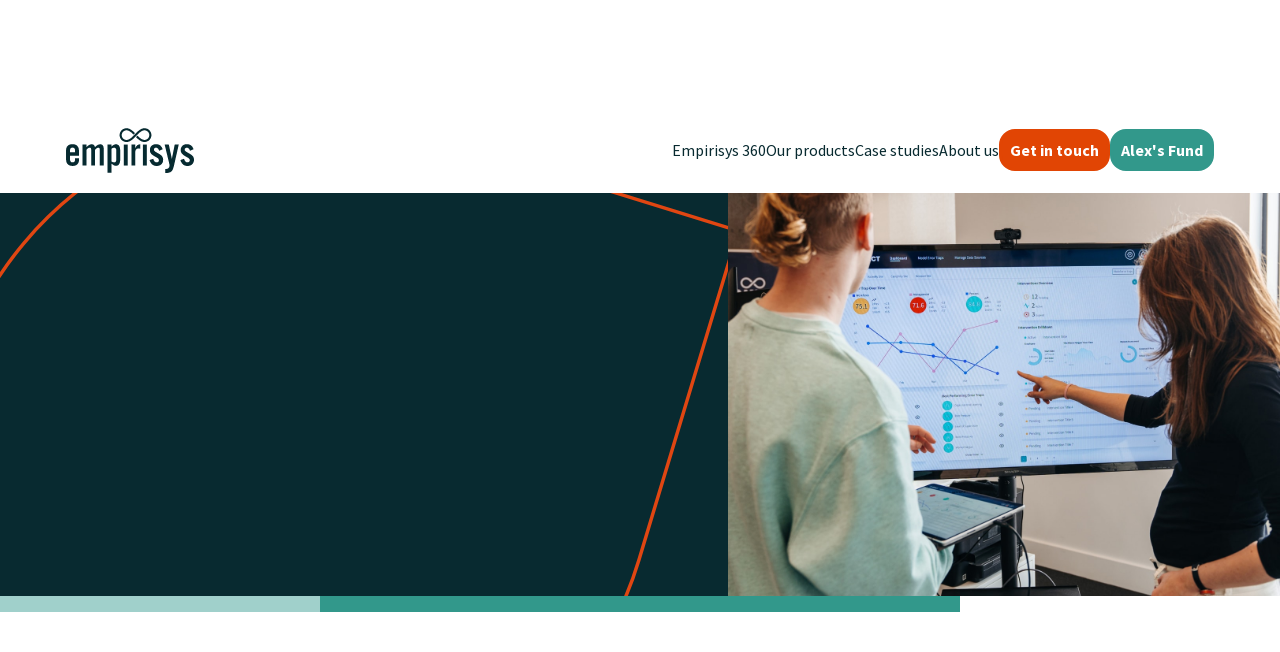

--- FILE ---
content_type: text/html
request_url: https://www.empirisys.io/case-study/improving-asset-reliability-through-data-science
body_size: 9869
content:
<!DOCTYPE html><!-- This site was created in Webflow. https://webflow.com --><!-- Last Published: Thu Dec 11 2025 17:15:14 GMT+0000 (Coordinated Universal Time) --><html data-wf-domain="www.empirisys.io" data-wf-page="662a717a93e86ddf144f4ebf" data-wf-site="643e9c31c1eec11a0a893a90" data-wf-collection="662a717a93e86ddf144f4ea1" data-wf-item-slug="improving-asset-reliability-through-data-science"><head><meta charset="utf-8"/><title>Improving Asset Reliability Through Data Science</title><meta content="A major oil and gas operator had suffered 11 cracker trips in 2021 and 8 in 2022, causing significant production losses. By applying our data science solutions, we identified key actions that reduced cracker trips by 70%." name="description"/><meta content="Improving Asset Reliability Through Data Science" property="og:title"/><meta content="A major oil and gas operator had suffered 11 cracker trips in 2021 and 8 in 2022, causing significant production losses. By applying our data science solutions, we identified key actions that reduced cracker trips by 70%." property="og:description"/><meta content="https://cdn.prod.website-files.com/643fad61e8ef292f6340c854/6641c27064ad0da497846503_DSC00409-1.jpg" property="og:image"/><meta content="Improving Asset Reliability Through Data Science" property="twitter:title"/><meta content="A major oil and gas operator had suffered 11 cracker trips in 2021 and 8 in 2022, causing significant production losses. By applying our data science solutions, we identified key actions that reduced cracker trips by 70%." property="twitter:description"/><meta content="https://cdn.prod.website-files.com/643fad61e8ef292f6340c854/6641c27064ad0da497846503_DSC00409-1.jpg" property="twitter:image"/><meta property="og:type" content="website"/><meta content="summary_large_image" name="twitter:card"/><meta content="width=device-width, initial-scale=1" name="viewport"/><meta content="Webflow" name="generator"/><link href="https://cdn.prod.website-files.com/643e9c31c1eec11a0a893a90/css/tr-empirisys.webflow.shared.9232cda8e.css" rel="stylesheet" type="text/css"/><script type="text/javascript">!function(o,c){var n=c.documentElement,t=" w-mod-";n.className+=t+"js",("ontouchstart"in o||o.DocumentTouch&&c instanceof DocumentTouch)&&(n.className+=t+"touch")}(window,document);</script><link href="https://cdn.prod.website-files.com/643e9c31c1eec11a0a893a90/6448fc7557947a9ca2ac13e0_Emprirsys_Favicon.png" rel="shortcut icon" type="image/x-icon"/><link href="https://cdn.prod.website-files.com/643e9c31c1eec11a0a893a90/6448fd8eb3d44927a5247c56_Emprisys_Webclip.png" rel="apple-touch-icon"/><!-- Google tag (gtag.js) -->
<script async src="https://www.googletagmanager.com/gtag/js?id=G-Y1N1WMRWR4"></script>
<script>
  window.dataLayer = window.dataLayer || [];
  function gtag(){dataLayer.push(arguments);}
  gtag('js', new Date());

  gtag('config', 'G-Y1N1WMRWR4');
</script></head><body><div class="page-wrapper"><div class="category-collection"><div class="w-dyn-list"><div class="w-dyn-empty"><div>No items found.</div></div></div></div><div data-animation="default" data-collapse="medium" data-duration="400" data-easing="ease" data-easing2="ease" data-doc-height="1" role="banner" class="nav_component w-nav"><div data-w-id="ec36f488-1793-896f-3dfe-8a24e4bbc4e3" class="nav_background"></div><nav class="nav_content"><a href="/" class="nav_brand w-nav-brand"><img src="https://cdn.prod.website-files.com/643e9c31c1eec11a0a893a90/643eadf722ee5e3fed1ede34_Empirisys%20logo.svg" loading="lazy" alt="Emprirsys logo and homepage link" class="nav_brand-logo"/></a><nav role="navigation" class="nav_menu w-nav-menu"><div class="w-layout-grid nav_link-wrapper"><a href="/empirisys-360" id="w-node-ec36f488-1793-896f-3dfe-8a24e4bbc4e9-e4bbc4e2" class="nav_link w-nav-link">Empirisys 360</a><a href="/products" class="nav_link w-nav-link">Our products</a><a href="/case-studies" class="nav_link w-nav-link">Case studies</a><a href="/team" class="nav_link w-nav-link">About us</a><a href="/contact-us" id="w-node-ec36f488-1793-896f-3dfe-8a24e4bbc510-e4bbc4e2" class="button is-for-nav w-button">Get in touch</a><a href="/alex-white-memorial-fund" class="button-copy is-for-nav w-button">Alex&#x27;s Fund</a></div></nav><div class="nav_menu-button w-nav-button"><div data-is-ix2-target="1" class="nav_menu-icon" data-w-id="ec36f488-1793-896f-3dfe-8a24e4bbc513" data-animation-type="lottie" data-src="https://cdn.prod.website-files.com/643e9c31c1eec11a0a893a90/643ebbbaec13e927619977da_lottieflow-menu-nav-11-1-062A30-easey.json" data-loop="0" data-direction="1" data-autoplay="0" data-renderer="svg" data-default-duration="3" data-duration="0" data-ix2-initial-state="0"></div></div></nav></div><div class="global-styles w-embed"><style>

/* Make text look crisper and more legible in all browsers */
body {
  -webkit-font-smoothing: antialiased;
  -moz-osx-font-smoothing: grayscale;
  font-smoothing: antialiased;
  text-rendering: optimizeLegibility;
}

/* Focus state style for keyboard navigation for the focusable elements */
*[tabindex]:focus-visible,
  input[type="file"]:focus-visible {
   outline: 0.125rem solid #4d65ff;
   outline-offset: 0.125rem;
}

/* Get rid of top margin on first element in any rich text element */
.w-richtext > :not(div):first-child, .w-richtext > div:first-child > :first-child {
  margin-top: 0 !important;
}

/* Get rid of bottom margin on last element in any rich text element */
.w-richtext>:last-child, .w-richtext ol li:last-child, .w-richtext ul li:last-child {
	margin-bottom: 0 !important;
}

/* Prevent all click and hover interaction with an element */
.pointer-events-off {
	pointer-events: none;
}

/* Enables all click and hover interaction with an element */
.pointer-events-on {
  pointer-events: auto;
}

/* Create a class of .div-square which maintains a 1:1 dimension of a div */
.div-square::after {
	content: "";
	display: block;
	padding-bottom: 100%;
}

/* Make sure containers never lose their center alignment */
.container-medium,.container-small, .container-large {
	margin-right: auto !important;
  margin-left: auto !important;
}

/* 
Make the following elements inherit typography styles from the parent and not have hardcoded values. 
Important: You will not be able to style for example "All Links" in Designer with this CSS applied.
Uncomment this CSS to use it in the project. Leave this message for future hand-off.
*/
/*
a,
.w-input,
.w-select,
.w-tab-link,
.w-nav-link,
.w-dropdown-btn,
.w-dropdown-toggle,
.w-dropdown-link {
  color: inherit;
  text-decoration: inherit;
  font-size: inherit;
}
*/

/* Apply "..." after 3 lines of text */
.text-style-3lines {
	display: -webkit-box;
	overflow: hidden;
	-webkit-line-clamp: 3;
	-webkit-box-orient: vertical;
}

/* Apply "..." after 2 lines of text */
.text-style-2lines {
	display: -webkit-box;
	overflow: hidden;
	-webkit-line-clamp: 2;
	-webkit-box-orient: vertical;
}

/* Adds inline flex display */
.display-inlineflex {
  display: inline-flex;
}

/* These classes are never overwritten */
.hide {
  display: none !important;
}

@media screen and (max-width: 991px) {
    .hide, .hide-tablet {
        display: none !important;
    }
}
  @media screen and (max-width: 767px) {
    .hide-mobile-landscape{
      display: none !important;
    }
}
  @media screen and (max-width: 479px) {
    .hide-mobile{
      display: none !important;
    }
}
 
.margin-0 {
  margin: 0rem !important;
}
  
.padding-0 {
  padding: 0rem !important;
}

.spacing-clean {
padding: 0rem !important;
margin: 0rem !important;
}

.margin-top {
  margin-right: 0rem !important;
  margin-bottom: 0rem !important;
  margin-left: 0rem !important;
}

.padding-top {
  padding-right: 0rem !important;
  padding-bottom: 0rem !important;
  padding-left: 0rem !important;
}
  
.margin-right {
  margin-top: 0rem !important;
  margin-bottom: 0rem !important;
  margin-left: 0rem !important;
}

.padding-right {
  padding-top: 0rem !important;
  padding-bottom: 0rem !important;
  padding-left: 0rem !important;
}

.margin-bottom {
  margin-top: 0rem !important;
  margin-right: 0rem !important;
  margin-left: 0rem !important;
}

.padding-bottom {
  padding-top: 0rem !important;
  padding-right: 0rem !important;
  padding-left: 0rem !important;
}

.margin-left {
  margin-top: 0rem !important;
  margin-right: 0rem !important;
  margin-bottom: 0rem !important;
}
  
.padding-left {
  padding-top: 0rem !important;
  padding-right: 0rem !important;
  padding-bottom: 0rem !important;
}
  
.margin-horizontal {
  margin-top: 0rem !important;
  margin-bottom: 0rem !important;
}

.padding-horizontal {
  padding-top: 0rem !important;
  padding-bottom: 0rem !important;
}

.margin-vertical {
  margin-right: 0rem !important;
  margin-left: 0rem !important;
}
  
.padding-vertical {
  padding-right: 0rem !important;
  padding-left: 0rem !important;
}


</style>

<style>
@media screen and (max-width: 1146px) and (min-width: 992px) {
  h1 {
    font-size: 3.375rem;
  }
}
</style></div><main class="main-wrapper"><section data-w-id="142966e2-5f4b-fca9-661e-2cb9d2ef5b17" class="section_cs-hero"><div class="container-cs-hero"><div class="w-layout-grid cs-hero_component"><div style="-webkit-transform:translate3d(-2rem, 0, 0) scale3d(1, 1, 1) rotateX(0) rotateY(0) rotateZ(0) skew(0, 0);-moz-transform:translate3d(-2rem, 0, 0) scale3d(1, 1, 1) rotateX(0) rotateY(0) rotateZ(0) skew(0, 0);-ms-transform:translate3d(-2rem, 0, 0) scale3d(1, 1, 1) rotateX(0) rotateY(0) rotateZ(0) skew(0, 0);transform:translate3d(-2rem, 0, 0) scale3d(1, 1, 1) rotateX(0) rotateY(0) rotateZ(0) skew(0, 0);opacity:0" class="cs-hero_content"><div><div class="margin-bottom margin-small w-condition-invisible"><div><img src="https://cdn.prod.website-files.com/643e9c31c1eec11a0a893a90/66227828ad19b709a092d01c_STEPCHANGE_logo.svg" loading="lazy" alt="" class="casestudy-logo w-dyn-bind-empty"/></div></div><div class="margin-bottom margin-xsmall"><div class="text-color-blue"><div class="text-size-large">Case Study</div></div></div><div class="margin-bottom margin-medium"><h1 class="heading-style-h3">Improving Asset Reliability Through Data Science</h1></div><p class="text-size-medium text-color-white">A major oil and gas operator had suffered 11 cracker trips in 2021 and 8 in 2022, causing significant production losses. By applying our data science solutions, we identified key actions that reduced cracker trips by 70%. </p></div></div><img src="https://cdn.prod.website-files.com/643fad61e8ef292f6340c854/6641c27064ad0da497846503_DSC00409-1.jpg" loading="lazy" alt="Two professionals analysing data on a digital interactive whiteboard in an office setting." sizes="100vw" srcset="https://cdn.prod.website-files.com/643fad61e8ef292f6340c854/6641c27064ad0da497846503_DSC00409-1-p-500.jpg 500w, https://cdn.prod.website-files.com/643fad61e8ef292f6340c854/6641c27064ad0da497846503_DSC00409-1-p-800.jpg 800w, https://cdn.prod.website-files.com/643fad61e8ef292f6340c854/6641c27064ad0da497846503_DSC00409-1-p-1080.jpg 1080w, https://cdn.prod.website-files.com/643fad61e8ef292f6340c854/6641c27064ad0da497846503_DSC00409-1.jpg 1400w" class="layout2_lightbox-image"/><a href="#" class="cs-hero_lightbox w-inline-block w-condition-invisible w-dyn-bind-empty w-lightbox"><img src="https://cdn.prod.website-files.com/643fad61e8ef292f6340c854/6641c27064ad0da497846503_DSC00409-1.jpg" loading="lazy" alt="Two professionals analysing data on a digital interactive whiteboard in an office setting." sizes="100vw" srcset="https://cdn.prod.website-files.com/643fad61e8ef292f6340c854/6641c27064ad0da497846503_DSC00409-1-p-500.jpg 500w, https://cdn.prod.website-files.com/643fad61e8ef292f6340c854/6641c27064ad0da497846503_DSC00409-1-p-800.jpg 800w, https://cdn.prod.website-files.com/643fad61e8ef292f6340c854/6641c27064ad0da497846503_DSC00409-1-p-1080.jpg 1080w, https://cdn.prod.website-files.com/643fad61e8ef292f6340c854/6641c27064ad0da497846503_DSC00409-1.jpg 1400w" class="layout2_lightbox-image"/><div class="lightbox-play-icon"><div class="icon-embed-large w-embed"><svg width="100%" height="100%" viewBox="0 0 64 64" fill="none" xmlns="http://www.w3.org/2000/svg">
<path fill-rule="evenodd" clip-rule="evenodd" d="M5.33301 32C5.33301 17.2724 17.2721 5.33334 31.9997 5.33334C39.0721 5.33334 45.8549 8.14286 50.8559 13.1438C55.8568 18.1448 58.6663 24.9276 58.6663 32C58.6663 46.7276 46.7273 58.6667 31.9997 58.6667C17.2721 58.6667 5.33301 46.7276 5.33301 32ZM27.1198 43.4134L42.6664 33.7067C43.2482 33.3341 43.6001 32.6909 43.6001 32C43.6001 31.3092 43.2482 30.6659 42.6664 30.2934L27.0664 20.5867C26.452 20.1993 25.6758 20.1755 25.0388 20.5244C24.4018 20.8734 24.004 21.5403 23.9998 22.2667V41.7334C23.9912 42.4774 24.3963 43.1647 25.0514 43.5174C25.7065 43.8702 26.5033 43.8301 27.1198 43.4134Z" fill="CurrentColor"/>
</svg></div></div><div class="video-overlay-layer"></div><script type="application/json" class="w-json">{
  "items": [],
  "group": ""
}</script></a></div></div><div class="blue-detail-lrg"></div><div class="blue-detail-sm"></div><div style="width:100%" class="hero-image-overlay"></div></section><header class="section_content31"><div class="padding-global"></div><div class="container-large"><div class="padding-section-large"><div class="content31_component"><div class="content31_content"><div class="w-layout-grid content-column"><div id="w-node-_142966e2-5f4b-fca9-661e-2cb9d2ef5b3c-144f4ebf" class="text-rich-casestudy w-richtext"><h2>The Challenge:</h2><h3>Unlocking Operational Excellence</h3><p>Our client has firmly established themselves as a leader in the energy and petrochemical industry, with an experienced asset management team and a strong and diverse workforce.</p><p>However, with reliability issues impacting productivity, identifying root causes was difficult. Through the client’s rigorous continuous improvement programme, they were keen to explore how data science could provide new insights that would enhance their operating decisions.</p><h2>The Outcome</h2><h3>Transforming Operations Through Data</h3><p>Using advanced statistical analysis and machine learning tools, we pinpointed areas for improvement and developed and executed a targeted plan.</p><p>This translated into huge improvements in asset reliability and substantial financial savings attributed to enhanced leadership and supervision. The implementation of a subsequent leadership training programme resulted in lasting positive effects. In addition, the shift in culture has fostered a more efficient, environmentally responsible and sustainable long-term business model.</p><h2>Key Factors Contributing to the Outcomes</h2><figure style="max-width:1214px" class="w-richtext-align-fullwidth w-richtext-figure-type-image"><div><img src="https://cdn.prod.website-files.com/643fad61e8ef292f6340c854/665728c7c2ae81d9f76384a0_Screenshot%202024-05-29%20at%2014.08.08.png" loading="lazy" alt=""/></div></figure></div></div></div><div class="content31_newsletter"><div class="padding-medium"><h2 class="heading-style-h4">Key Results</h2><div class="margin-bottom margin-medium"><p class="text-size-medium w-dyn-bind-empty"></p></div><div class="text-rich-sidebar w-richtext"><p><strong>70% reduction</strong> in number of unplanned outages.</p><p><strong>10 outages</strong> 18 Months Performance <strong>before</strong> the project.</p><p><strong>3 outages</strong> 18 Months Performance <strong>after</strong> the project.</p></div></div></div></div></div></div></header><header class="section_content31"><div class="padding-global"><div class="container-large"><div class="padding-bottom padding-xhuge"><div class="content31_component"><div class="content31_content"><div class="w-layout-grid content-column"><div id="w-node-_142966e2-5f4b-fca9-661e-2cb9d2ef5baf-144f4ebf" class="text-rich-casestudy w-richtext"><h2>The Process</h2><h3>Working as one team.</h3><p>We worked in a highly collaborative way with the client’s data science and technical functions, creating a strong one-team ethos where we co-developed solutions. Using an agile approach allowed us to respond quickly to new hypotheses and questions generated as insights were uncovered.</p><figure style="max-width:2332pxpx" class="w-richtext-align-fullwidth w-richtext-figure-type-image"><div><img src="https://cdn.prod.website-files.com/643fad61e8ef292f6340c854/66432278d2ec9c3c21082f19_Infographic.png" loading="lazy" alt=""/></div></figure></div></div></div><div class="content31_quotes"><div class="padding-medium"><div class="margin-bottom margin-xsmall"><img src="https://cdn.prod.website-files.com/643e9c31c1eec11a0a893a90/66223dbd3589e80706a20f94_quotemark.svg" loading="lazy" alt="" class="icon-1x1-medium"/></div><div class="margin-bottom margin-medium"><p class="text-size-medium w-dyn-bind-empty"></p></div><div class="text-rich-quotes w-richtext"><p>“Empirisys’ belief that changing culture is fundamental to creating the conditions that enable safer, better performing, more environmentally responsible and, ultimately, more sustainable businesses to evolve. These goals can be achieved with a more data driven approach in which Empirisys excel.​”</p><p><strong>Project Sponsor, Reliability Analytics Advisor</strong></p></div></div></div></div><a id="w-node-_53bd555f-ac30-0481-9b44-249aa689aab0-144f4ebf" href="/case-studies" class="button bigger w-button">Back to Case Studies</a></div></div></div></header><div class="section"></div><section class="section_layout47 w-condition-invisible"><div class="padding-global"><div class="container-large"><div class="padding-bottom padding-xhuge"><div class="margin-bottom margin-large"><div class="heading-inline custom-mobile"><h2 class="heading-style-h3 w-dyn-bind-empty"></h2><p class="text-size-large w-dyn-bind-empty"></p></div></div><div class="w-layout-grid layout47_item-list"><div class="logo-coloumn-wrapper"><div class="logo-holder"><img src="https://cdn.prod.website-files.com/643e9c31c1eec11a0a893a90/662256b9f453e96587227f79_STEPCHANGE_logo_dark.svg" loading="lazy" alt="" class="logo-future w-dyn-bind-empty"/></div><div class="decoration-line"></div><div class="w-dyn-bind-empty w-richtext"></div></div><div class="logo-coloumn-wrapper"><div class="logo-holder"><img src="https://cdn.prod.website-files.com/643e9c31c1eec11a0a893a90/662256be08828b8a0cd058d7_empirisys-logo-dark.svg" loading="lazy" alt="" class="logo-future w-dyn-bind-empty"/></div><div class="decoration-line is-color-dark"></div><div class="w-dyn-bind-empty w-richtext"></div></div></div></div></div></div></section><section class="section_cta1"><div class="padding-global no-on-mible"><div class="container-large"><div class="w-layout-grid cta1_component"><div class="cta1_content"><div class="margin-bottom margin-small"><h2 class="heading-style-h3 text-color-white">What sets Empirisys apart?</h2></div><ul role="list" class="list"><li class="list-item-footer">Our integration of data science &amp; technical engineering specialities.</li><li class="list-item-footer">Our capability to interpret data-driven insights to generate transformative actions.</li><li class="list-item-footer">Our data science platform that accelerates and enhances analysis.</li><li class="list-item-footer">Our &#x27;one team&#x27; approach where people feel a strong sense of belonging, and purpose in their work</li></ul><div class="margin-top margin-medium"><div class="margin-bottom margin-xxsmall"><div class="margin-bottom margin-small"><a href="/contact-us" class="button is-for-nav w-button">Get in touch</a></div><div>Our team would love to hear from you.</div></div><div class="decoration-line-small"></div><a href="mailto:info@empirisys.io" class="footer-contact-link w-inline-block"><img src="https://cdn.prod.website-files.com/643e9c31c1eec11a0a893a90/66260bee2c2dbd34ed0327fa_sms.svg" loading="lazy" alt="" class="icon-1x1-medium"/><div>info@empirisys.io</div></a><a href="tel:+442922701010" class="footer-contact-link w-inline-block"><img src="https://cdn.prod.website-files.com/643e9c31c1eec11a0a893a90/66260bef0db96dff5df3f43c_call.svg" loading="lazy" alt="" class="icon-1x1-medium"/><div>+44 2922 701010</div></a></div></div><div class="cta1_image-wrapper"><img src="https://cdn.prod.website-files.com/643e9c31c1eec11a0a893a90/66225fbaf0dd79fe52052468_footer-image-low.jpg" loading="lazy" sizes="(max-width: 865px) 100vw, 865px" srcset="https://cdn.prod.website-files.com/643e9c31c1eec11a0a893a90/66225fbaf0dd79fe52052468_footer-image-low-p-500.jpg 500w, https://cdn.prod.website-files.com/643e9c31c1eec11a0a893a90/66225fbaf0dd79fe52052468_footer-image-low-p-800.jpg 800w, https://cdn.prod.website-files.com/643e9c31c1eec11a0a893a90/66225fbaf0dd79fe52052468_footer-image-low.jpg 865w" alt="" class="cta1_image"/><div class="casestudy-footer-logo w-embed"><svg width="100%" height="100%" viewBox="0 0 428 150" fill="none" xmlns="http://www.w3.org/2000/svg">
<path d="M243.425 39.7697C247.843 44.1716 253.719 46.5955 259.969 46.5955C266.219 46.5955 272.095 44.1716 276.514 39.7697C285.636 30.6846 285.636 15.9007 276.514 6.8146C267.391 -2.27153 252.547 -2.27153 243.425 6.8146L214.922 35.201C211.728 38.3823 207.481 40.1348 202.965 40.1348C198.447 40.1348 194.201 38.3823 191.007 35.201C184.413 28.6346 184.413 17.9497 191.007 11.3833C197.6 4.8169 208.329 4.8169 214.922 11.3833L224.39 20.8138L228.977 16.2451L219.51 6.8146C210.385 -2.27153 195.542 -2.27153 186.419 6.8146C177.296 15.9007 177.296 30.6846 186.419 39.7697C190.839 44.1716 196.715 46.5955 202.965 46.5955C209.214 46.5955 215.089 44.1716 219.51 39.7697L248.011 11.3833C254.606 4.8169 265.333 4.8169 271.927 11.3833C278.52 17.9497 278.52 28.6346 271.927 35.201C268.732 38.3823 264.485 40.1348 259.969 40.1348C255.452 40.1348 251.205 38.3823 248.011 35.201L238.543 25.7716L233.955 30.3402L243.425 39.7697Z" fill="white"/>
<path fill-rule="evenodd" clip-rule="evenodd" d="M13.1197 98.1521V91.9194H43.4498V80.3035C43.4498 69.2535 42.0389 64.1541 38.0881 59.6214C34.4212 55.372 28.7768 53.1051 21.5827 53.1051C14.9537 53.1051 9.45121 55.0887 5.64281 58.7724C1.26853 63.0218 0 67.6961 0 78.8867V99.8524C0 109.345 1.26853 114.585 4.37353 118.976C7.89953 123.792 13.9655 126.342 22.0058 126.342C30.8936 126.342 37.5246 123.084 40.91 116.851C43.025 113.309 43.4498 110.194 43.5906 100.561H30.4705C30.4705 105.518 30.3301 106.794 29.9075 108.351C28.7768 112.318 26.0969 114.301 22.0058 114.301C15.2339 114.301 13.1197 110.477 13.1197 98.1521ZM21.7247 64.7208C27.7907 64.7208 30.3301 68.1212 30.3301 76.4792V80.3035H13.1197V76.4792C13.1197 68.1212 15.6592 64.7208 21.7247 64.7208Z" fill="white"/>
<path d="M85.9118 53.5305C79.7037 53.5305 74.4837 56.5058 68.4183 63.5877V54.5223H55.299V124.926H68.4183V72.2292C71.6636 67.6965 75.6128 65.1473 79.1404 65.1473C82.9488 65.1473 84.2176 67.1298 84.2176 73.3626V124.926H97.338V72.2292C100.581 67.6965 104.532 65.1473 108.058 65.1473C111.866 65.1473 113.137 67.1298 113.137 73.3626V124.926H126.256V69.9634C126.256 58.7728 122.588 53.5305 114.689 53.5305C108.482 53.5305 103.121 56.5058 96.9148 63.5877C95.6439 56.9309 91.9776 53.5305 85.9118 53.5305Z" fill="white"/>
<path fill-rule="evenodd" clip-rule="evenodd" d="M151.791 54.5223V61.4636C157.574 55.9391 162.23 53.5305 167.308 53.5305C172.387 53.5305 176.335 56.0808 178.593 60.7552C180.71 65.5712 181.416 70.5301 181.416 81.2958V98.1524C181.416 108.919 180.71 113.878 178.593 118.694C176.335 123.369 172.387 125.918 167.308 125.918C162.23 125.918 157.574 123.51 151.791 117.985V149.009H138.67V54.5223H151.791ZM151.791 110.76C155.317 113.309 157.997 114.302 160.959 114.302C163.642 114.302 166.039 112.885 167.025 110.619C168.155 108.212 168.295 106.369 168.295 99.0025V80.4456C168.295 73.0804 168.155 71.2385 167.025 68.8299C166.039 66.563 163.642 65.1473 160.959 65.1473C157.997 65.1473 155.176 66.2796 151.791 68.6882V110.76Z" fill="white"/>
<path d="M193.264 124.926H206.384V54.5223H193.264V124.926Z" fill="white"/>
<path d="M231.777 54.5223V66.7058C235.302 57.3559 240.382 53.5305 248.565 53.5305V68.8299C246.025 67.8382 244.332 67.5548 242.217 67.5548C238.689 67.5548 235.869 68.8299 234.033 71.2385C232.2 73.646 231.777 75.9129 231.777 82.5709V124.926H218.658V54.5223H231.777Z" fill="white"/>
<path d="M257.167 124.926H270.287V54.5223H257.167V124.926Z" fill="white"/>
<path d="M311.618 75.3464C308.938 67.9784 305.835 65.147 300.755 65.147C296.665 65.147 293.843 67.6962 293.843 71.3788C293.843 75.2042 295.818 77.1876 305.694 82.5705C313.594 86.9614 317.12 89.2284 319.942 92.2026C323.045 95.4614 324.88 100.277 324.88 105.518C324.88 117.984 316.274 126.342 303.296 126.342C291.304 126.342 283.828 120.11 279.314 106.51L291.587 102.261C294.408 110.901 297.795 114.301 303.296 114.301C307.668 114.301 310.772 111.327 310.772 107.217C310.772 103.253 308.514 100.703 300.898 96.5939C291.304 91.2119 288.623 89.3701 285.521 86.1112C282.276 82.711 280.441 77.8951 280.441 72.7956C280.441 61.3216 289.047 53.1051 300.898 53.1051C312.04 53.1051 319.237 58.4879 323.61 70.1047L311.618 75.3464Z" fill="white"/>
<path d="M361.839 121.952L377.073 54.5221H363.531L354.08 102.544L343.782 54.5221H329.956L345.333 118.836C346.04 121.81 346.32 123.368 346.32 125.067C346.32 132.009 341.525 136.542 334.189 136.542C333.906 136.542 332.92 136.542 332.073 136.401V150C351.822 150 357.042 145.041 361.839 121.952Z" fill="white"/>
<path d="M414.738 75.3464C412.059 67.9784 408.955 65.147 403.878 65.147C399.786 65.147 396.965 67.6962 396.965 71.3788C396.965 75.2042 398.938 77.1876 408.815 82.5705C416.715 86.9614 420.241 89.2284 423.061 92.2026C426.166 95.4614 428 100.277 428 105.518C428 117.984 419.396 126.342 406.416 126.342C394.424 126.342 386.948 120.11 382.434 106.51L394.707 102.261C397.53 110.901 400.915 114.301 406.416 114.301C410.79 114.301 413.892 111.327 413.892 107.217C413.892 103.253 411.635 100.703 404.019 96.5939C394.424 91.2119 391.745 89.3701 388.642 86.1112C385.396 82.711 383.564 77.8951 383.564 72.7956C383.564 61.3216 392.168 53.1051 404.019 53.1051C415.163 53.1051 422.357 58.4879 426.729 70.1047L414.738 75.3464Z" fill="white"/>
</svg></div></div><div class="cta-heading-red"></div><div class="cta-detail-right"></div><div class="cta-detail-left"></div></div></div></div></section><footer class="section_footer"><div class="padding-global"><div class="container-large"><div class="footer_component"><div class="footer_top-row"><div class="footer_seperator is-for-mobile"></div><div class="footer_top-left"><a href="#" class="footer_brand w-inline-block"><img src="https://cdn.prod.website-files.com/643e9c31c1eec11a0a893a90/643eadf722ee5e3fed1ede34_Empirisys%20logo.svg" loading="lazy" alt="Emprirsys logo and homepage link" class="footer_brand-logo"/></a><div class="w-layout-grid footer_contact-info"><div class="footer_social-icon w-embed"><svg width="22" height="24" viewBox="0 0 22 24" fill="none" xmlns="http://www.w3.org/2000/svg">
<g clip-path="url(#clip0_244_1840)">
<path d="M4.95156 22.5H0.596875V8.47969H4.95156V22.5ZM2.77187 6.56719C1.37969 6.56719 0.25 5.41406 0.25 4.02188C0.25 2.62969 1.37969 1.5 2.77187 1.5C4.16406 1.5 5.29375 2.62969 5.29375 4.02188C5.29375 5.41406 4.16406 6.56719 2.77187 6.56719ZM21.25 22.5H16.9047V15.675C16.9047 14.0484 16.8719 11.9625 14.6406 11.9625C12.3766 11.9625 12.0297 13.7297 12.0297 15.5578V22.5H7.67969V8.47969H11.8563V10.3922H11.9172C12.4984 9.29062 13.9187 8.12812 16.0375 8.12812C20.4437 8.12812 21.2547 11.0297 21.2547 14.7984V22.5H21.25Z" fill="currentColor"/>
</g>
<defs>
<clipPath id="clip0_244_1840">
<rect width="21" height="24" fill="currentColor" transform="translate(0.25)"/>
</clipPath>
</defs>
</svg></div><a aria-label="Empirisys phone number" href="tel:+442922701010" class="footer_link">+44 2922 701010</a><a href="mailto:info@empirisys.io" id="w-node-_6a2ff553-8954-f488-ba38-32c5d0d01172-d0d01166" class="footer_link">info@empirisys.io</a></div></div><div class="footer_top-right"><div class="w-layout-grid footer_grid-wrap"><a href="/empirisys-360" class="footer_link is-for-margin is-first">Empirisys 360</a><a href="/products" class="footer_link is-for-margin is-first">Our products</a><a href="/case-studies" id="w-node-_6a2ff553-8954-f488-ba38-32c5d0d0117e-d0d01166" class="footer_link is-for-margin">Case studies</a><a href="/team" id="w-node-_6a2ff553-8954-f488-ba38-32c5d0d0117a-d0d01166" class="footer_link is-for-margin">About us</a><a href="/contact-us" id="w-node-_6a2ff553-8954-f488-ba38-32c5d0d01182-d0d01166" class="footer_link is-for-margin">Get in touch</a><a href="/alex-white-memorial-fund" id="w-node-_6a2ff553-8954-f488-ba38-32c5d0d01180-d0d01166" class="footer_link is-for-margin">Alex&#x27;s Fund</a></div></div></div><div class="footer_seperator"></div><div class="footer_bottom-row"><div class="footer_bottom-right"><div class="footer_copyright w-embed w-script">Copyright &copy; <script>new Date().getFullYear()>1111&&document.write(new Date().getFullYear());</script> Empirisys</div></div></div></div></div></div></footer></main></div><script src="https://d3e54v103j8qbb.cloudfront.net/js/jquery-3.5.1.min.dc5e7f18c8.js?site=643e9c31c1eec11a0a893a90" type="text/javascript" integrity="sha256-9/aliU8dGd2tb6OSsuzixeV4y/faTqgFtohetphbbj0=" crossorigin="anonymous"></script><script src="https://cdn.prod.website-files.com/643e9c31c1eec11a0a893a90/js/webflow.schunk.e0c428ff9737f919.js" type="text/javascript"></script><script src="https://cdn.prod.website-files.com/643e9c31c1eec11a0a893a90/js/webflow.schunk.887de510b4bd0059.js" type="text/javascript"></script><script src="https://cdn.prod.website-files.com/643e9c31c1eec11a0a893a90/js/webflow.7cba200d.dafc03cf0793f519.js" type="text/javascript"></script></body></html>

--- FILE ---
content_type: text/css
request_url: https://cdn.prod.website-files.com/643e9c31c1eec11a0a893a90/css/tr-empirisys.webflow.shared.9232cda8e.css
body_size: 37239
content:
html {
  -webkit-text-size-adjust: 100%;
  -ms-text-size-adjust: 100%;
  font-family: sans-serif;
}

body {
  margin: 0;
}

article, aside, details, figcaption, figure, footer, header, hgroup, main, menu, nav, section, summary {
  display: block;
}

audio, canvas, progress, video {
  vertical-align: baseline;
  display: inline-block;
}

audio:not([controls]) {
  height: 0;
  display: none;
}

[hidden], template {
  display: none;
}

a {
  background-color: #0000;
}

a:active, a:hover {
  outline: 0;
}

abbr[title] {
  border-bottom: 1px dotted;
}

b, strong {
  font-weight: bold;
}

dfn {
  font-style: italic;
}

h1 {
  margin: .67em 0;
  font-size: 2em;
}

mark {
  color: #000;
  background: #ff0;
}

small {
  font-size: 80%;
}

sub, sup {
  vertical-align: baseline;
  font-size: 75%;
  line-height: 0;
  position: relative;
}

sup {
  top: -.5em;
}

sub {
  bottom: -.25em;
}

img {
  border: 0;
}

svg:not(:root) {
  overflow: hidden;
}

hr {
  box-sizing: content-box;
  height: 0;
}

pre {
  overflow: auto;
}

code, kbd, pre, samp {
  font-family: monospace;
  font-size: 1em;
}

button, input, optgroup, select, textarea {
  color: inherit;
  font: inherit;
  margin: 0;
}

button {
  overflow: visible;
}

button, select {
  text-transform: none;
}

button, html input[type="button"], input[type="reset"] {
  -webkit-appearance: button;
  cursor: pointer;
}

button[disabled], html input[disabled] {
  cursor: default;
}

button::-moz-focus-inner, input::-moz-focus-inner {
  border: 0;
  padding: 0;
}

input {
  line-height: normal;
}

input[type="checkbox"], input[type="radio"] {
  box-sizing: border-box;
  padding: 0;
}

input[type="number"]::-webkit-inner-spin-button, input[type="number"]::-webkit-outer-spin-button {
  height: auto;
}

input[type="search"] {
  -webkit-appearance: none;
}

input[type="search"]::-webkit-search-cancel-button, input[type="search"]::-webkit-search-decoration {
  -webkit-appearance: none;
}

legend {
  border: 0;
  padding: 0;
}

textarea {
  overflow: auto;
}

optgroup {
  font-weight: bold;
}

table {
  border-collapse: collapse;
  border-spacing: 0;
}

td, th {
  padding: 0;
}

@font-face {
  font-family: webflow-icons;
  src: url("[data-uri]") format("truetype");
  font-weight: normal;
  font-style: normal;
}

[class^="w-icon-"], [class*=" w-icon-"] {
  speak: none;
  font-variant: normal;
  text-transform: none;
  -webkit-font-smoothing: antialiased;
  -moz-osx-font-smoothing: grayscale;
  font-style: normal;
  font-weight: normal;
  line-height: 1;
  font-family: webflow-icons !important;
}

.w-icon-slider-right:before {
  content: "";
}

.w-icon-slider-left:before {
  content: "";
}

.w-icon-nav-menu:before {
  content: "";
}

.w-icon-arrow-down:before, .w-icon-dropdown-toggle:before {
  content: "";
}

.w-icon-file-upload-remove:before {
  content: "";
}

.w-icon-file-upload-icon:before {
  content: "";
}

* {
  box-sizing: border-box;
}

html {
  height: 100%;
}

body {
  color: #333;
  background-color: #fff;
  min-height: 100%;
  margin: 0;
  font-family: Arial, sans-serif;
  font-size: 14px;
  line-height: 20px;
}

img {
  vertical-align: middle;
  max-width: 100%;
  display: inline-block;
}

html.w-mod-touch * {
  background-attachment: scroll !important;
}

.w-block {
  display: block;
}

.w-inline-block {
  max-width: 100%;
  display: inline-block;
}

.w-clearfix:before, .w-clearfix:after {
  content: " ";
  grid-area: 1 / 1 / 2 / 2;
  display: table;
}

.w-clearfix:after {
  clear: both;
}

.w-hidden {
  display: none;
}

.w-button {
  color: #fff;
  line-height: inherit;
  cursor: pointer;
  background-color: #3898ec;
  border: 0;
  border-radius: 0;
  padding: 9px 15px;
  text-decoration: none;
  display: inline-block;
}

input.w-button {
  -webkit-appearance: button;
}

html[data-w-dynpage] [data-w-cloak] {
  color: #0000 !important;
}

.w-code-block {
  margin: unset;
}

pre.w-code-block code {
  all: inherit;
}

.w-optimization {
  display: contents;
}

.w-webflow-badge, .w-webflow-badge > img {
  box-sizing: unset;
  width: unset;
  height: unset;
  max-height: unset;
  max-width: unset;
  min-height: unset;
  min-width: unset;
  margin: unset;
  padding: unset;
  float: unset;
  clear: unset;
  border: unset;
  border-radius: unset;
  background: unset;
  background-image: unset;
  background-position: unset;
  background-size: unset;
  background-repeat: unset;
  background-origin: unset;
  background-clip: unset;
  background-attachment: unset;
  background-color: unset;
  box-shadow: unset;
  transform: unset;
  direction: unset;
  font-family: unset;
  font-weight: unset;
  color: unset;
  font-size: unset;
  line-height: unset;
  font-style: unset;
  font-variant: unset;
  text-align: unset;
  letter-spacing: unset;
  -webkit-text-decoration: unset;
  text-decoration: unset;
  text-indent: unset;
  text-transform: unset;
  list-style-type: unset;
  text-shadow: unset;
  vertical-align: unset;
  cursor: unset;
  white-space: unset;
  word-break: unset;
  word-spacing: unset;
  word-wrap: unset;
  transition: unset;
}

.w-webflow-badge {
  white-space: nowrap;
  cursor: pointer;
  box-shadow: 0 0 0 1px #0000001a, 0 1px 3px #0000001a;
  visibility: visible !important;
  opacity: 1 !important;
  z-index: 2147483647 !important;
  color: #aaadb0 !important;
  overflow: unset !important;
  background-color: #fff !important;
  border-radius: 3px !important;
  width: auto !important;
  height: auto !important;
  margin: 0 !important;
  padding: 6px !important;
  font-size: 12px !important;
  line-height: 14px !important;
  text-decoration: none !important;
  display: inline-block !important;
  position: fixed !important;
  inset: auto 12px 12px auto !important;
  transform: none !important;
}

.w-webflow-badge > img {
  position: unset;
  visibility: unset !important;
  opacity: 1 !important;
  vertical-align: middle !important;
  display: inline-block !important;
}

h1, h2, h3, h4, h5, h6 {
  margin-bottom: 10px;
  font-weight: bold;
}

h1 {
  margin-top: 20px;
  font-size: 38px;
  line-height: 44px;
}

h2 {
  margin-top: 20px;
  font-size: 32px;
  line-height: 36px;
}

h3 {
  margin-top: 20px;
  font-size: 24px;
  line-height: 30px;
}

h4 {
  margin-top: 10px;
  font-size: 18px;
  line-height: 24px;
}

h5 {
  margin-top: 10px;
  font-size: 14px;
  line-height: 20px;
}

h6 {
  margin-top: 10px;
  font-size: 12px;
  line-height: 18px;
}

p {
  margin-top: 0;
  margin-bottom: 10px;
}

blockquote {
  border-left: 5px solid #e2e2e2;
  margin: 0 0 10px;
  padding: 10px 20px;
  font-size: 18px;
  line-height: 22px;
}

figure {
  margin: 0 0 10px;
}

ul, ol {
  margin-top: 0;
  margin-bottom: 10px;
  padding-left: 40px;
}

.w-list-unstyled {
  padding-left: 0;
  list-style: none;
}

.w-embed:before, .w-embed:after {
  content: " ";
  grid-area: 1 / 1 / 2 / 2;
  display: table;
}

.w-embed:after {
  clear: both;
}

.w-video {
  width: 100%;
  padding: 0;
  position: relative;
}

.w-video iframe, .w-video object, .w-video embed {
  border: none;
  width: 100%;
  height: 100%;
  position: absolute;
  top: 0;
  left: 0;
}

fieldset {
  border: 0;
  margin: 0;
  padding: 0;
}

button, [type="button"], [type="reset"] {
  cursor: pointer;
  -webkit-appearance: button;
  border: 0;
}

.w-form {
  margin: 0 0 15px;
}

.w-form-done {
  text-align: center;
  background-color: #ddd;
  padding: 20px;
  display: none;
}

.w-form-fail {
  background-color: #ffdede;
  margin-top: 10px;
  padding: 10px;
  display: none;
}

label {
  margin-bottom: 5px;
  font-weight: bold;
  display: block;
}

.w-input, .w-select {
  color: #333;
  vertical-align: middle;
  background-color: #fff;
  border: 1px solid #ccc;
  width: 100%;
  height: 38px;
  margin-bottom: 10px;
  padding: 8px 12px;
  font-size: 14px;
  line-height: 1.42857;
  display: block;
}

.w-input::placeholder, .w-select::placeholder {
  color: #999;
}

.w-input:focus, .w-select:focus {
  border-color: #3898ec;
  outline: 0;
}

.w-input[disabled], .w-select[disabled], .w-input[readonly], .w-select[readonly], fieldset[disabled] .w-input, fieldset[disabled] .w-select {
  cursor: not-allowed;
}

.w-input[disabled]:not(.w-input-disabled), .w-select[disabled]:not(.w-input-disabled), .w-input[readonly], .w-select[readonly], fieldset[disabled]:not(.w-input-disabled) .w-input, fieldset[disabled]:not(.w-input-disabled) .w-select {
  background-color: #eee;
}

textarea.w-input, textarea.w-select {
  height: auto;
}

.w-select {
  background-color: #f3f3f3;
}

.w-select[multiple] {
  height: auto;
}

.w-form-label {
  cursor: pointer;
  margin-bottom: 0;
  font-weight: normal;
  display: inline-block;
}

.w-radio {
  margin-bottom: 5px;
  padding-left: 20px;
  display: block;
}

.w-radio:before, .w-radio:after {
  content: " ";
  grid-area: 1 / 1 / 2 / 2;
  display: table;
}

.w-radio:after {
  clear: both;
}

.w-radio-input {
  float: left;
  margin: 3px 0 0 -20px;
  line-height: normal;
}

.w-file-upload {
  margin-bottom: 10px;
  display: block;
}

.w-file-upload-input {
  opacity: 0;
  z-index: -100;
  width: .1px;
  height: .1px;
  position: absolute;
  overflow: hidden;
}

.w-file-upload-default, .w-file-upload-uploading, .w-file-upload-success {
  color: #333;
  display: inline-block;
}

.w-file-upload-error {
  margin-top: 10px;
  display: block;
}

.w-file-upload-default.w-hidden, .w-file-upload-uploading.w-hidden, .w-file-upload-error.w-hidden, .w-file-upload-success.w-hidden {
  display: none;
}

.w-file-upload-uploading-btn {
  cursor: pointer;
  background-color: #fafafa;
  border: 1px solid #ccc;
  margin: 0;
  padding: 8px 12px;
  font-size: 14px;
  font-weight: normal;
  display: flex;
}

.w-file-upload-file {
  background-color: #fafafa;
  border: 1px solid #ccc;
  flex-grow: 1;
  justify-content: space-between;
  margin: 0;
  padding: 8px 9px 8px 11px;
  display: flex;
}

.w-file-upload-file-name {
  font-size: 14px;
  font-weight: normal;
  display: block;
}

.w-file-remove-link {
  cursor: pointer;
  width: auto;
  height: auto;
  margin-top: 3px;
  margin-left: 10px;
  padding: 3px;
  display: block;
}

.w-icon-file-upload-remove {
  margin: auto;
  font-size: 10px;
}

.w-file-upload-error-msg {
  color: #ea384c;
  padding: 2px 0;
  display: inline-block;
}

.w-file-upload-info {
  padding: 0 12px;
  line-height: 38px;
  display: inline-block;
}

.w-file-upload-label {
  cursor: pointer;
  background-color: #fafafa;
  border: 1px solid #ccc;
  margin: 0;
  padding: 8px 12px;
  font-size: 14px;
  font-weight: normal;
  display: inline-block;
}

.w-icon-file-upload-icon, .w-icon-file-upload-uploading {
  width: 20px;
  margin-right: 8px;
  display: inline-block;
}

.w-icon-file-upload-uploading {
  height: 20px;
}

.w-container {
  max-width: 940px;
  margin-left: auto;
  margin-right: auto;
}

.w-container:before, .w-container:after {
  content: " ";
  grid-area: 1 / 1 / 2 / 2;
  display: table;
}

.w-container:after {
  clear: both;
}

.w-container .w-row {
  margin-left: -10px;
  margin-right: -10px;
}

.w-row:before, .w-row:after {
  content: " ";
  grid-area: 1 / 1 / 2 / 2;
  display: table;
}

.w-row:after {
  clear: both;
}

.w-row .w-row {
  margin-left: 0;
  margin-right: 0;
}

.w-col {
  float: left;
  width: 100%;
  min-height: 1px;
  padding-left: 10px;
  padding-right: 10px;
  position: relative;
}

.w-col .w-col {
  padding-left: 0;
  padding-right: 0;
}

.w-col-1 {
  width: 8.33333%;
}

.w-col-2 {
  width: 16.6667%;
}

.w-col-3 {
  width: 25%;
}

.w-col-4 {
  width: 33.3333%;
}

.w-col-5 {
  width: 41.6667%;
}

.w-col-6 {
  width: 50%;
}

.w-col-7 {
  width: 58.3333%;
}

.w-col-8 {
  width: 66.6667%;
}

.w-col-9 {
  width: 75%;
}

.w-col-10 {
  width: 83.3333%;
}

.w-col-11 {
  width: 91.6667%;
}

.w-col-12 {
  width: 100%;
}

.w-hidden-main {
  display: none !important;
}

@media screen and (max-width: 991px) {
  .w-container {
    max-width: 728px;
  }

  .w-hidden-main {
    display: inherit !important;
  }

  .w-hidden-medium {
    display: none !important;
  }

  .w-col-medium-1 {
    width: 8.33333%;
  }

  .w-col-medium-2 {
    width: 16.6667%;
  }

  .w-col-medium-3 {
    width: 25%;
  }

  .w-col-medium-4 {
    width: 33.3333%;
  }

  .w-col-medium-5 {
    width: 41.6667%;
  }

  .w-col-medium-6 {
    width: 50%;
  }

  .w-col-medium-7 {
    width: 58.3333%;
  }

  .w-col-medium-8 {
    width: 66.6667%;
  }

  .w-col-medium-9 {
    width: 75%;
  }

  .w-col-medium-10 {
    width: 83.3333%;
  }

  .w-col-medium-11 {
    width: 91.6667%;
  }

  .w-col-medium-12 {
    width: 100%;
  }

  .w-col-stack {
    width: 100%;
    left: auto;
    right: auto;
  }
}

@media screen and (max-width: 767px) {
  .w-hidden-main, .w-hidden-medium {
    display: inherit !important;
  }

  .w-hidden-small {
    display: none !important;
  }

  .w-row, .w-container .w-row {
    margin-left: 0;
    margin-right: 0;
  }

  .w-col {
    width: 100%;
    left: auto;
    right: auto;
  }

  .w-col-small-1 {
    width: 8.33333%;
  }

  .w-col-small-2 {
    width: 16.6667%;
  }

  .w-col-small-3 {
    width: 25%;
  }

  .w-col-small-4 {
    width: 33.3333%;
  }

  .w-col-small-5 {
    width: 41.6667%;
  }

  .w-col-small-6 {
    width: 50%;
  }

  .w-col-small-7 {
    width: 58.3333%;
  }

  .w-col-small-8 {
    width: 66.6667%;
  }

  .w-col-small-9 {
    width: 75%;
  }

  .w-col-small-10 {
    width: 83.3333%;
  }

  .w-col-small-11 {
    width: 91.6667%;
  }

  .w-col-small-12 {
    width: 100%;
  }
}

@media screen and (max-width: 479px) {
  .w-container {
    max-width: none;
  }

  .w-hidden-main, .w-hidden-medium, .w-hidden-small {
    display: inherit !important;
  }

  .w-hidden-tiny {
    display: none !important;
  }

  .w-col {
    width: 100%;
  }

  .w-col-tiny-1 {
    width: 8.33333%;
  }

  .w-col-tiny-2 {
    width: 16.6667%;
  }

  .w-col-tiny-3 {
    width: 25%;
  }

  .w-col-tiny-4 {
    width: 33.3333%;
  }

  .w-col-tiny-5 {
    width: 41.6667%;
  }

  .w-col-tiny-6 {
    width: 50%;
  }

  .w-col-tiny-7 {
    width: 58.3333%;
  }

  .w-col-tiny-8 {
    width: 66.6667%;
  }

  .w-col-tiny-9 {
    width: 75%;
  }

  .w-col-tiny-10 {
    width: 83.3333%;
  }

  .w-col-tiny-11 {
    width: 91.6667%;
  }

  .w-col-tiny-12 {
    width: 100%;
  }
}

.w-widget {
  position: relative;
}

.w-widget-map {
  width: 100%;
  height: 400px;
}

.w-widget-map label {
  width: auto;
  display: inline;
}

.w-widget-map img {
  max-width: inherit;
}

.w-widget-map .gm-style-iw {
  text-align: center;
}

.w-widget-map .gm-style-iw > button {
  display: none !important;
}

.w-widget-twitter {
  overflow: hidden;
}

.w-widget-twitter-count-shim {
  vertical-align: top;
  text-align: center;
  background: #fff;
  border: 1px solid #758696;
  border-radius: 3px;
  width: 28px;
  height: 20px;
  display: inline-block;
  position: relative;
}

.w-widget-twitter-count-shim * {
  pointer-events: none;
  -webkit-user-select: none;
  user-select: none;
}

.w-widget-twitter-count-shim .w-widget-twitter-count-inner {
  text-align: center;
  color: #999;
  font-family: serif;
  font-size: 15px;
  line-height: 12px;
  position: relative;
}

.w-widget-twitter-count-shim .w-widget-twitter-count-clear {
  display: block;
  position: relative;
}

.w-widget-twitter-count-shim.w--large {
  width: 36px;
  height: 28px;
}

.w-widget-twitter-count-shim.w--large .w-widget-twitter-count-inner {
  font-size: 18px;
  line-height: 18px;
}

.w-widget-twitter-count-shim:not(.w--vertical) {
  margin-left: 5px;
  margin-right: 8px;
}

.w-widget-twitter-count-shim:not(.w--vertical).w--large {
  margin-left: 6px;
}

.w-widget-twitter-count-shim:not(.w--vertical):before, .w-widget-twitter-count-shim:not(.w--vertical):after {
  content: " ";
  pointer-events: none;
  border: solid #0000;
  width: 0;
  height: 0;
  position: absolute;
  top: 50%;
  left: 0;
}

.w-widget-twitter-count-shim:not(.w--vertical):before {
  border-width: 4px;
  border-color: #75869600 #5d6c7b #75869600 #75869600;
  margin-top: -4px;
  margin-left: -9px;
}

.w-widget-twitter-count-shim:not(.w--vertical).w--large:before {
  border-width: 5px;
  margin-top: -5px;
  margin-left: -10px;
}

.w-widget-twitter-count-shim:not(.w--vertical):after {
  border-width: 4px;
  border-color: #fff0 #fff #fff0 #fff0;
  margin-top: -4px;
  margin-left: -8px;
}

.w-widget-twitter-count-shim:not(.w--vertical).w--large:after {
  border-width: 5px;
  margin-top: -5px;
  margin-left: -9px;
}

.w-widget-twitter-count-shim.w--vertical {
  width: 61px;
  height: 33px;
  margin-bottom: 8px;
}

.w-widget-twitter-count-shim.w--vertical:before, .w-widget-twitter-count-shim.w--vertical:after {
  content: " ";
  pointer-events: none;
  border: solid #0000;
  width: 0;
  height: 0;
  position: absolute;
  top: 100%;
  left: 50%;
}

.w-widget-twitter-count-shim.w--vertical:before {
  border-width: 5px;
  border-color: #5d6c7b #75869600 #75869600;
  margin-left: -5px;
}

.w-widget-twitter-count-shim.w--vertical:after {
  border-width: 4px;
  border-color: #fff #fff0 #fff0;
  margin-left: -4px;
}

.w-widget-twitter-count-shim.w--vertical .w-widget-twitter-count-inner {
  font-size: 18px;
  line-height: 22px;
}

.w-widget-twitter-count-shim.w--vertical.w--large {
  width: 76px;
}

.w-background-video {
  color: #fff;
  height: 500px;
  position: relative;
  overflow: hidden;
}

.w-background-video > video {
  object-fit: cover;
  z-index: -100;
  background-position: 50%;
  background-size: cover;
  width: 100%;
  height: 100%;
  margin: auto;
  position: absolute;
  inset: -100%;
}

.w-background-video > video::-webkit-media-controls-start-playback-button {
  -webkit-appearance: none;
  display: none !important;
}

.w-background-video--control {
  background-color: #0000;
  padding: 0;
  position: absolute;
  bottom: 1em;
  right: 1em;
}

.w-background-video--control > [hidden] {
  display: none !important;
}

.w-slider {
  text-align: center;
  clear: both;
  -webkit-tap-highlight-color: #0000;
  tap-highlight-color: #0000;
  background: #ddd;
  height: 300px;
  position: relative;
}

.w-slider-mask {
  z-index: 1;
  white-space: nowrap;
  height: 100%;
  display: block;
  position: relative;
  left: 0;
  right: 0;
  overflow: hidden;
}

.w-slide {
  vertical-align: top;
  white-space: normal;
  text-align: left;
  width: 100%;
  height: 100%;
  display: inline-block;
  position: relative;
}

.w-slider-nav {
  z-index: 2;
  text-align: center;
  -webkit-tap-highlight-color: #0000;
  tap-highlight-color: #0000;
  height: 40px;
  margin: auto;
  padding-top: 10px;
  position: absolute;
  inset: auto 0 0;
}

.w-slider-nav.w-round > div {
  border-radius: 100%;
}

.w-slider-nav.w-num > div {
  font-size: inherit;
  line-height: inherit;
  width: auto;
  height: auto;
  padding: .2em .5em;
}

.w-slider-nav.w-shadow > div {
  box-shadow: 0 0 3px #3336;
}

.w-slider-nav-invert {
  color: #fff;
}

.w-slider-nav-invert > div {
  background-color: #2226;
}

.w-slider-nav-invert > div.w-active {
  background-color: #222;
}

.w-slider-dot {
  cursor: pointer;
  background-color: #fff6;
  width: 1em;
  height: 1em;
  margin: 0 3px .5em;
  transition: background-color .1s, color .1s;
  display: inline-block;
  position: relative;
}

.w-slider-dot.w-active {
  background-color: #fff;
}

.w-slider-dot:focus {
  outline: none;
  box-shadow: 0 0 0 2px #fff;
}

.w-slider-dot:focus.w-active {
  box-shadow: none;
}

.w-slider-arrow-left, .w-slider-arrow-right {
  cursor: pointer;
  color: #fff;
  -webkit-tap-highlight-color: #0000;
  tap-highlight-color: #0000;
  -webkit-user-select: none;
  user-select: none;
  width: 80px;
  margin: auto;
  font-size: 40px;
  position: absolute;
  inset: 0;
  overflow: hidden;
}

.w-slider-arrow-left [class^="w-icon-"], .w-slider-arrow-right [class^="w-icon-"], .w-slider-arrow-left [class*=" w-icon-"], .w-slider-arrow-right [class*=" w-icon-"] {
  position: absolute;
}

.w-slider-arrow-left:focus, .w-slider-arrow-right:focus {
  outline: 0;
}

.w-slider-arrow-left {
  z-index: 3;
  right: auto;
}

.w-slider-arrow-right {
  z-index: 4;
  left: auto;
}

.w-icon-slider-left, .w-icon-slider-right {
  width: 1em;
  height: 1em;
  margin: auto;
  inset: 0;
}

.w-slider-aria-label {
  clip: rect(0 0 0 0);
  border: 0;
  width: 1px;
  height: 1px;
  margin: -1px;
  padding: 0;
  position: absolute;
  overflow: hidden;
}

.w-slider-force-show {
  display: block !important;
}

.w-dropdown {
  text-align: left;
  z-index: 900;
  margin-left: auto;
  margin-right: auto;
  display: inline-block;
  position: relative;
}

.w-dropdown-btn, .w-dropdown-toggle, .w-dropdown-link {
  vertical-align: top;
  color: #222;
  text-align: left;
  white-space: nowrap;
  margin-left: auto;
  margin-right: auto;
  padding: 20px;
  text-decoration: none;
  position: relative;
}

.w-dropdown-toggle {
  -webkit-user-select: none;
  user-select: none;
  cursor: pointer;
  padding-right: 40px;
  display: inline-block;
}

.w-dropdown-toggle:focus {
  outline: 0;
}

.w-icon-dropdown-toggle {
  width: 1em;
  height: 1em;
  margin: auto 20px auto auto;
  position: absolute;
  top: 0;
  bottom: 0;
  right: 0;
}

.w-dropdown-list {
  background: #ddd;
  min-width: 100%;
  display: none;
  position: absolute;
}

.w-dropdown-list.w--open {
  display: block;
}

.w-dropdown-link {
  color: #222;
  padding: 10px 20px;
  display: block;
}

.w-dropdown-link.w--current {
  color: #0082f3;
}

.w-dropdown-link:focus {
  outline: 0;
}

@media screen and (max-width: 767px) {
  .w-nav-brand {
    padding-left: 10px;
  }
}

.w-lightbox-backdrop {
  cursor: auto;
  letter-spacing: normal;
  text-indent: 0;
  text-shadow: none;
  text-transform: none;
  visibility: visible;
  white-space: normal;
  word-break: normal;
  word-spacing: normal;
  word-wrap: normal;
  color: #fff;
  text-align: center;
  z-index: 2000;
  opacity: 0;
  -webkit-user-select: none;
  -moz-user-select: none;
  -webkit-tap-highlight-color: transparent;
  background: #000000e6;
  outline: 0;
  font-family: Helvetica Neue, Helvetica, Ubuntu, Segoe UI, Verdana, sans-serif;
  font-size: 17px;
  font-style: normal;
  font-weight: 300;
  line-height: 1.2;
  list-style: disc;
  position: fixed;
  inset: 0;
  -webkit-transform: translate(0);
}

.w-lightbox-backdrop, .w-lightbox-container {
  -webkit-overflow-scrolling: touch;
  height: 100%;
  overflow: auto;
}

.w-lightbox-content {
  height: 100vh;
  position: relative;
  overflow: hidden;
}

.w-lightbox-view {
  opacity: 0;
  width: 100vw;
  height: 100vh;
  position: absolute;
}

.w-lightbox-view:before {
  content: "";
  height: 100vh;
}

.w-lightbox-group, .w-lightbox-group .w-lightbox-view, .w-lightbox-group .w-lightbox-view:before {
  height: 86vh;
}

.w-lightbox-frame, .w-lightbox-view:before {
  vertical-align: middle;
  display: inline-block;
}

.w-lightbox-figure {
  margin: 0;
  position: relative;
}

.w-lightbox-group .w-lightbox-figure {
  cursor: pointer;
}

.w-lightbox-img {
  width: auto;
  max-width: none;
  height: auto;
}

.w-lightbox-image {
  float: none;
  max-width: 100vw;
  max-height: 100vh;
  display: block;
}

.w-lightbox-group .w-lightbox-image {
  max-height: 86vh;
}

.w-lightbox-caption {
  text-align: left;
  text-overflow: ellipsis;
  white-space: nowrap;
  background: #0006;
  padding: .5em 1em;
  position: absolute;
  bottom: 0;
  left: 0;
  right: 0;
  overflow: hidden;
}

.w-lightbox-embed {
  width: 100%;
  height: 100%;
  position: absolute;
  inset: 0;
}

.w-lightbox-control {
  cursor: pointer;
  background-position: center;
  background-repeat: no-repeat;
  background-size: 24px;
  width: 4em;
  transition: all .3s;
  position: absolute;
  top: 0;
}

.w-lightbox-left {
  background-image: url("[data-uri]");
  display: none;
  bottom: 0;
  left: 0;
}

.w-lightbox-right {
  background-image: url("[data-uri]");
  display: none;
  bottom: 0;
  right: 0;
}

.w-lightbox-close {
  background-image: url("[data-uri]");
  background-size: 18px;
  height: 2.6em;
  right: 0;
}

.w-lightbox-strip {
  white-space: nowrap;
  padding: 0 1vh;
  line-height: 0;
  position: absolute;
  bottom: 0;
  left: 0;
  right: 0;
  overflow: auto hidden;
}

.w-lightbox-item {
  box-sizing: content-box;
  cursor: pointer;
  width: 10vh;
  padding: 2vh 1vh;
  display: inline-block;
  -webkit-transform: translate3d(0, 0, 0);
}

.w-lightbox-active {
  opacity: .3;
}

.w-lightbox-thumbnail {
  background: #222;
  height: 10vh;
  position: relative;
  overflow: hidden;
}

.w-lightbox-thumbnail-image {
  position: absolute;
  top: 0;
  left: 0;
}

.w-lightbox-thumbnail .w-lightbox-tall {
  width: 100%;
  top: 50%;
  transform: translate(0, -50%);
}

.w-lightbox-thumbnail .w-lightbox-wide {
  height: 100%;
  left: 50%;
  transform: translate(-50%);
}

.w-lightbox-spinner {
  box-sizing: border-box;
  border: 5px solid #0006;
  border-radius: 50%;
  width: 40px;
  height: 40px;
  margin-top: -20px;
  margin-left: -20px;
  animation: .8s linear infinite spin;
  position: absolute;
  top: 50%;
  left: 50%;
}

.w-lightbox-spinner:after {
  content: "";
  border: 3px solid #0000;
  border-bottom-color: #fff;
  border-radius: 50%;
  position: absolute;
  inset: -4px;
}

.w-lightbox-hide {
  display: none;
}

.w-lightbox-noscroll {
  overflow: hidden;
}

@media (min-width: 768px) {
  .w-lightbox-content {
    height: 96vh;
    margin-top: 2vh;
  }

  .w-lightbox-view, .w-lightbox-view:before {
    height: 96vh;
  }

  .w-lightbox-group, .w-lightbox-group .w-lightbox-view, .w-lightbox-group .w-lightbox-view:before {
    height: 84vh;
  }

  .w-lightbox-image {
    max-width: 96vw;
    max-height: 96vh;
  }

  .w-lightbox-group .w-lightbox-image {
    max-width: 82.3vw;
    max-height: 84vh;
  }

  .w-lightbox-left, .w-lightbox-right {
    opacity: .5;
    display: block;
  }

  .w-lightbox-close {
    opacity: .8;
  }

  .w-lightbox-control:hover {
    opacity: 1;
  }
}

.w-lightbox-inactive, .w-lightbox-inactive:hover {
  opacity: 0;
}

.w-richtext:before, .w-richtext:after {
  content: " ";
  grid-area: 1 / 1 / 2 / 2;
  display: table;
}

.w-richtext:after {
  clear: both;
}

.w-richtext[contenteditable="true"]:before, .w-richtext[contenteditable="true"]:after {
  white-space: initial;
}

.w-richtext ol, .w-richtext ul {
  overflow: hidden;
}

.w-richtext .w-richtext-figure-selected.w-richtext-figure-type-video div:after, .w-richtext .w-richtext-figure-selected[data-rt-type="video"] div:after, .w-richtext .w-richtext-figure-selected.w-richtext-figure-type-image div, .w-richtext .w-richtext-figure-selected[data-rt-type="image"] div {
  outline: 2px solid #2895f7;
}

.w-richtext figure.w-richtext-figure-type-video > div:after, .w-richtext figure[data-rt-type="video"] > div:after {
  content: "";
  display: none;
  position: absolute;
  inset: 0;
}

.w-richtext figure {
  max-width: 60%;
  position: relative;
}

.w-richtext figure > div:before {
  cursor: default !important;
}

.w-richtext figure img {
  width: 100%;
}

.w-richtext figure figcaption.w-richtext-figcaption-placeholder {
  opacity: .6;
}

.w-richtext figure div {
  color: #0000;
  font-size: 0;
}

.w-richtext figure.w-richtext-figure-type-image, .w-richtext figure[data-rt-type="image"] {
  display: table;
}

.w-richtext figure.w-richtext-figure-type-image > div, .w-richtext figure[data-rt-type="image"] > div {
  display: inline-block;
}

.w-richtext figure.w-richtext-figure-type-image > figcaption, .w-richtext figure[data-rt-type="image"] > figcaption {
  caption-side: bottom;
  display: table-caption;
}

.w-richtext figure.w-richtext-figure-type-video, .w-richtext figure[data-rt-type="video"] {
  width: 60%;
  height: 0;
}

.w-richtext figure.w-richtext-figure-type-video iframe, .w-richtext figure[data-rt-type="video"] iframe {
  width: 100%;
  height: 100%;
  position: absolute;
  top: 0;
  left: 0;
}

.w-richtext figure.w-richtext-figure-type-video > div, .w-richtext figure[data-rt-type="video"] > div {
  width: 100%;
}

.w-richtext figure.w-richtext-align-center {
  clear: both;
  margin-left: auto;
  margin-right: auto;
}

.w-richtext figure.w-richtext-align-center.w-richtext-figure-type-image > div, .w-richtext figure.w-richtext-align-center[data-rt-type="image"] > div {
  max-width: 100%;
}

.w-richtext figure.w-richtext-align-normal {
  clear: both;
}

.w-richtext figure.w-richtext-align-fullwidth {
  text-align: center;
  clear: both;
  width: 100%;
  max-width: 100%;
  margin-left: auto;
  margin-right: auto;
  display: block;
}

.w-richtext figure.w-richtext-align-fullwidth > div {
  padding-bottom: inherit;
  display: inline-block;
}

.w-richtext figure.w-richtext-align-fullwidth > figcaption {
  display: block;
}

.w-richtext figure.w-richtext-align-floatleft {
  float: left;
  clear: none;
  margin-right: 15px;
}

.w-richtext figure.w-richtext-align-floatright {
  float: right;
  clear: none;
  margin-left: 15px;
}

.w-nav {
  z-index: 1000;
  background: #ddd;
  position: relative;
}

.w-nav:before, .w-nav:after {
  content: " ";
  grid-area: 1 / 1 / 2 / 2;
  display: table;
}

.w-nav:after {
  clear: both;
}

.w-nav-brand {
  float: left;
  color: #333;
  text-decoration: none;
  position: relative;
}

.w-nav-link {
  vertical-align: top;
  color: #222;
  text-align: left;
  margin-left: auto;
  margin-right: auto;
  padding: 20px;
  text-decoration: none;
  display: inline-block;
  position: relative;
}

.w-nav-link.w--current {
  color: #0082f3;
}

.w-nav-menu {
  float: right;
  position: relative;
}

[data-nav-menu-open] {
  text-align: center;
  background: #c8c8c8;
  min-width: 200px;
  position: absolute;
  top: 100%;
  left: 0;
  right: 0;
  overflow: visible;
  display: block !important;
}

.w--nav-link-open {
  display: block;
  position: relative;
}

.w-nav-overlay {
  width: 100%;
  display: none;
  position: absolute;
  top: 100%;
  left: 0;
  right: 0;
  overflow: hidden;
}

.w-nav-overlay [data-nav-menu-open] {
  top: 0;
}

.w-nav[data-animation="over-left"] .w-nav-overlay {
  width: auto;
}

.w-nav[data-animation="over-left"] .w-nav-overlay, .w-nav[data-animation="over-left"] [data-nav-menu-open] {
  z-index: 1;
  top: 0;
  right: auto;
}

.w-nav[data-animation="over-right"] .w-nav-overlay {
  width: auto;
}

.w-nav[data-animation="over-right"] .w-nav-overlay, .w-nav[data-animation="over-right"] [data-nav-menu-open] {
  z-index: 1;
  top: 0;
  left: auto;
}

.w-nav-button {
  float: right;
  cursor: pointer;
  -webkit-tap-highlight-color: #0000;
  tap-highlight-color: #0000;
  -webkit-user-select: none;
  user-select: none;
  padding: 18px;
  font-size: 24px;
  display: none;
  position: relative;
}

.w-nav-button:focus {
  outline: 0;
}

.w-nav-button.w--open {
  color: #fff;
  background-color: #c8c8c8;
}

.w-nav[data-collapse="all"] .w-nav-menu {
  display: none;
}

.w-nav[data-collapse="all"] .w-nav-button, .w--nav-dropdown-open, .w--nav-dropdown-toggle-open {
  display: block;
}

.w--nav-dropdown-list-open {
  position: static;
}

@media screen and (max-width: 991px) {
  .w-nav[data-collapse="medium"] .w-nav-menu {
    display: none;
  }

  .w-nav[data-collapse="medium"] .w-nav-button {
    display: block;
  }
}

@media screen and (max-width: 767px) {
  .w-nav[data-collapse="small"] .w-nav-menu {
    display: none;
  }

  .w-nav[data-collapse="small"] .w-nav-button {
    display: block;
  }

  .w-nav-brand {
    padding-left: 10px;
  }
}

@media screen and (max-width: 479px) {
  .w-nav[data-collapse="tiny"] .w-nav-menu {
    display: none;
  }

  .w-nav[data-collapse="tiny"] .w-nav-button {
    display: block;
  }
}

.w-tabs {
  position: relative;
}

.w-tabs:before, .w-tabs:after {
  content: " ";
  grid-area: 1 / 1 / 2 / 2;
  display: table;
}

.w-tabs:after {
  clear: both;
}

.w-tab-menu {
  position: relative;
}

.w-tab-link {
  vertical-align: top;
  text-align: left;
  cursor: pointer;
  color: #222;
  background-color: #ddd;
  padding: 9px 30px;
  text-decoration: none;
  display: inline-block;
  position: relative;
}

.w-tab-link.w--current {
  background-color: #c8c8c8;
}

.w-tab-link:focus {
  outline: 0;
}

.w-tab-content {
  display: block;
  position: relative;
  overflow: hidden;
}

.w-tab-pane {
  display: none;
  position: relative;
}

.w--tab-active {
  display: block;
}

@media screen and (max-width: 479px) {
  .w-tab-link {
    display: block;
  }
}

.w-ix-emptyfix:after {
  content: "";
}

@keyframes spin {
  0% {
    transform: rotate(0);
  }

  100% {
    transform: rotate(360deg);
  }
}

.w-dyn-empty {
  background-color: #ddd;
  padding: 10px;
}

.w-dyn-hide, .w-dyn-bind-empty, .w-condition-invisible {
  display: none !important;
}

.wf-layout-layout {
  display: grid;
}

@font-face {
  font-family: Sourcesanspro;
  src: url("https://cdn.prod.website-files.com/643e9c31c1eec11a0a893a90/643e9dba0d39b62488a7d114_SourceSansPro-Bold.ttf") format("truetype");
  font-weight: 700;
  font-style: normal;
  font-display: swap;
}

@font-face {
  font-family: Sourcesanspro;
  src: url("https://cdn.prod.website-files.com/643e9c31c1eec11a0a893a90/643e9db9ed175c80487a46f7_SourceSansPro-Light.ttf") format("truetype");
  font-weight: 300;
  font-style: normal;
  font-display: swap;
}

@font-face {
  font-family: Sourcesanspro;
  src: url("https://cdn.prod.website-files.com/643e9c31c1eec11a0a893a90/643e9dba0231f023bcc905c9_SourceSansPro-SemiBold.ttf") format("truetype");
  font-weight: 600;
  font-style: normal;
  font-display: swap;
}

@font-face {
  font-family: Sourcesanspro;
  src: url("https://cdn.prod.website-files.com/643e9c31c1eec11a0a893a90/643e9db92afc1140af903a57_SourceSansPro-Regular.ttf") format("truetype");
  font-weight: 400;
  font-style: normal;
  font-display: swap;
}

@font-face {
  font-family: Sourcesanspro;
  src: url("https://cdn.prod.website-files.com/643e9c31c1eec11a0a893a90/643feaf3463b2341e70dcbc9_SourceSansPro-ExtraLight.ttf") format("truetype");
  font-weight: 200;
  font-style: normal;
  font-display: swap;
}

:root {
  --grey: #3e3e3e;
  --white: white;
  --effective-blue: #082a30;
  --teal: #164e5a;
  --green: #32988b;
  --orange: #e14504;
  --blue: #a0d0cb;
}

.w-layout-grid {
  grid-row-gap: 16px;
  grid-column-gap: 16px;
  grid-template-rows: auto auto;
  grid-template-columns: 1fr 1fr;
  grid-auto-columns: 1fr;
  display: grid;
}

.w-checkbox {
  margin-bottom: 5px;
  padding-left: 20px;
  display: block;
}

.w-checkbox:before {
  content: " ";
  grid-area: 1 / 1 / 2 / 2;
  display: table;
}

.w-checkbox:after {
  content: " ";
  clear: both;
  grid-area: 1 / 1 / 2 / 2;
  display: table;
}

.w-checkbox-input {
  float: left;
  margin: 4px 0 0 -20px;
  line-height: normal;
}

.w-checkbox-input--inputType-custom {
  border: 1px solid #ccc;
  border-radius: 2px;
  width: 12px;
  height: 12px;
}

.w-checkbox-input--inputType-custom.w--redirected-checked {
  background-color: #3898ec;
  background-image: url("https://d3e54v103j8qbb.cloudfront.net/static/custom-checkbox-checkmark.589d534424.svg");
  background-position: 50%;
  background-repeat: no-repeat;
  background-size: cover;
  border-color: #3898ec;
}

.w-checkbox-input--inputType-custom.w--redirected-focus {
  box-shadow: 0 0 3px 1px #3898ec;
}

.w-pagination-wrapper {
  flex-wrap: wrap;
  justify-content: center;
  display: flex;
}

.w-pagination-previous {
  color: #333;
  background-color: #fafafa;
  border: 1px solid #ccc;
  border-radius: 2px;
  margin-left: 10px;
  margin-right: 10px;
  padding: 9px 20px;
  font-size: 14px;
  display: block;
}

.w-pagination-previous-icon {
  margin-right: 4px;
}

.w-pagination-next {
  color: #333;
  background-color: #fafafa;
  border: 1px solid #ccc;
  border-radius: 2px;
  margin-left: 10px;
  margin-right: 10px;
  padding: 9px 20px;
  font-size: 14px;
  display: block;
}

.w-page-count {
  text-align: center;
  width: 100%;
  margin-top: 20px;
}

body {
  color: var(--grey);
  font-family: Sourcesanspro, sans-serif;
  font-size: 1rem;
  line-height: 1.5;
}

h1 {
  color: var(--white);
  margin-top: 0;
  margin-bottom: 0;
  font-size: 4.625rem;
  font-weight: 700;
  line-height: 1.1;
  display: inline-block;
}

h2 {
  color: var(--effective-blue);
  margin-top: 0;
  margin-bottom: 0;
  font-size: 3rem;
  font-weight: 700;
  line-height: 1.2;
}

h3 {
  color: var(--effective-blue);
  margin-top: 0;
  margin-bottom: 0;
  font-size: 2.625rem;
  font-weight: 700;
  line-height: 1.2;
}

h4 {
  margin-top: 0;
  margin-bottom: 0;
  font-size: 1.5rem;
  font-weight: 700;
  line-height: 1.4;
}

h5 {
  margin-top: 0;
  margin-bottom: 0;
  font-size: 1.25rem;
  font-weight: 700;
  line-height: 1.5;
}

h6 {
  margin-top: 0;
  margin-bottom: 0;
  font-size: 1rem;
  font-weight: 700;
  line-height: 1.5;
}

p {
  color: var(--grey);
  margin-bottom: 0;
}

ul, ol {
  color: var(--grey);
  margin-top: 0;
  margin-bottom: 0;
  padding-left: 1.5rem;
}

li {
  margin-bottom: 1rem;
}

img {
  max-width: 100%;
  display: inline-block;
}

label {
  margin-bottom: .25rem;
  font-weight: 500;
}

strong {
  font-weight: bold;
}

blockquote {
  color: var(--grey);
  border: 0 #000;
  margin-bottom: 0;
  padding: 0;
  font-size: 1.5rem;
  line-height: 1.5;
}

figure {
  margin-top: 2rem;
  margin-bottom: 2rem;
}

figcaption {
  text-align: center;
  margin-top: .25rem;
}

.utility-page_component {
  justify-content: center;
  align-items: center;
  width: 100vw;
  max-width: 100%;
  height: 100vh;
  max-height: 100%;
  padding-left: 1.25rem;
  padding-right: 1.25rem;
  display: flex;
}

.utility-page_wrapper {
  grid-column-gap: 1rem;
  grid-row-gap: 1rem;
  text-align: center;
  flex-direction: column;
  justify-content: flex-start;
  align-items: stretch;
  max-width: 20rem;
  display: flex;
}

.utility-page_form {
  grid-column-gap: 1rem;
  grid-row-gap: 1rem;
  flex-direction: column;
  justify-content: flex-start;
  align-items: stretch;
  display: flex;
}

.utility-page_image {
  margin-left: auto;
  margin-right: auto;
}

.global-styles {
  display: block;
  position: fixed;
  inset: 0% auto auto 0%;
}

.margin-custom2 {
  margin: 2.5rem;
}

.padding-xlarge {
  padding: 4rem;
}

.margin-xlarge {
  margin: 4rem;
}

.margin-xsmall {
  margin: .5rem;
}

.padding-xhuge {
  padding: 8rem;
}

.margin-custom1 {
  margin: 1.5rem;
}

.padding-0 {
  padding: 0;
}

.padding-xxhuge {
  padding: 12.5rem;
}

.padding-huge {
  padding: 6rem;
}

.margin-large {
  margin: 3rem;
}

.padding-xxlarge {
  padding: 5rem;
}

.margin-xxsmall {
  margin: .25rem;
}

.padding-custom3, .padding-large {
  padding: 3.5rem;
}

.margin-tiny {
  margin: .125rem;
}

.padding-small {
  padding: 1rem;
}

.padding-custom2 {
  padding: 2.5rem;
}

.margin-custom3 {
  margin: 3.5rem;
}

.padding-custom1 {
  padding: 1.5rem;
}

.margin-huge {
  margin: 6rem;
}

.padding-medium {
  padding: 2rem;
}

.padding-xsmall {
  padding: .5rem;
}

.margin-xxlarge {
  margin: 5rem;
}

.padding-xxsmall {
  padding: .25rem;
}

.margin-xhuge {
  margin: 8rem;
}

.padding-tiny {
  padding: .125rem;
}

.margin-small {
  margin: 1rem;
}

.margin-medium {
  margin: 2rem;
}

.margin-xxhuge {
  margin: 12rem;
}

.margin-0 {
  margin: 0;
}

.margin-horizontal {
  margin-top: 0;
  margin-bottom: 0;
}

.padding-top {
  padding-bottom: 0;
  padding-left: 0;
  padding-right: 0;
}

.padding-top.padding-xxhuge {
  padding-top: 0;
}

.margin-vertical {
  margin-left: 0;
  margin-right: 0;
}

.margin-bottom, .margin-bottom.margin-xsmall, .margin-bottom.margin-small, .margin-bottom.margin-xxlarge {
  margin-top: 0;
  margin-left: 0;
  margin-right: 0;
}

.padding-left {
  padding-top: 0;
  padding-bottom: 0;
  padding-right: 0;
}

.padding-vertical {
  padding-left: 0;
  padding-right: 0;
}

.padding-vertical.padding-xxhuge {
  -webkit-backdrop-filter: blur(5px);
  backdrop-filter: blur(5px);
  background-color: #fff;
  border: 1px #000;
  min-width: 100%;
  padding-top: 96px;
  padding-bottom: 96px;
}

.padding-horizontal {
  padding-top: 0;
  padding-bottom: 0;
}

.margin-right {
  margin-top: 0;
  margin-bottom: 0;
  margin-left: 0;
}

.margin-top, .margin-top.margin-medium, .margin-top.margin-xlarge {
  margin-bottom: 0;
  margin-left: 0;
  margin-right: 0;
}

.margin-left {
  margin-top: 0;
  margin-bottom: 0;
  margin-right: 0;
}

.padding-right {
  padding-top: 0;
  padding-bottom: 0;
  padding-left: 0;
}

.padding-bottom {
  padding-top: 0;
  padding-left: 0;
  padding-right: 0;
}

.padding-bottom.padding-xxhuge {
  padding-bottom: 5.6rem;
}

.padding-bottom.padding-xxhuge.padding-removed {
  padding-bottom: 0;
}

.form_checkbox {
  flex-direction: row;
  align-items: center;
  margin-bottom: .5rem;
  padding-left: 0;
  display: flex;
}

.form_checkbox-icon {
  border-radius: .125rem;
  width: .875rem;
  height: .875rem;
  margin: 0 .5rem 0 0;
}

.form_checkbox-icon.w--redirected-checked {
  background-size: 90%;
  border-radius: .125rem;
  width: .875rem;
  height: .875rem;
  margin: 0 .5rem 0 0;
}

.form_checkbox-icon.w--redirected-focus {
  border-radius: .125rem;
  width: .875rem;
  height: .875rem;
  margin: 0 .5rem 0 0;
  box-shadow: 0 0 .25rem 0 #3898ec;
}

.fs-styleguide_background {
  border: 1px solid #0000001a;
  flex-direction: column;
  justify-content: center;
  align-items: stretch;
  width: 100%;
  display: flex;
}

.fs-styleguide_spacing {
  grid-column-gap: .5rem;
  grid-row-gap: .5rem;
  background-image: linear-gradient(to top, #0073e61a, #fff0);
  grid-template-rows: auto auto;
  grid-template-columns: 1fr;
  grid-auto-columns: 1fr;
  place-content: start;
  place-items: start stretch;
  display: grid;
  position: relative;
}

.icon-1x1-small {
  flex: none;
  width: 1rem;
  height: 1rem;
}

.overflow-auto {
  overflow: auto;
}

.spacing-clean {
  margin: 0;
  padding: 0;
}

.icon-1x1-large {
  width: 2.5rem;
  height: 2.5rem;
}

.z-index-2 {
  z-index: 2;
  position: relative;
}

.fs-styleguide_background-space {
  width: 1px;
  height: 1px;
  margin: 5rem;
}

.text-weight-semibold {
  font-weight: 600;
}

.text-style-strikethrough {
  text-decoration: line-through;
}

.fs-styleguide_item {
  grid-column-gap: 1.125rem;
  grid-row-gap: 1.125rem;
  border-bottom: 1px solid #0000001a;
  grid-template-rows: auto;
  grid-template-columns: 1fr;
  grid-auto-columns: 1fr;
  place-content: start;
  place-items: start;
  padding-bottom: 3rem;
  display: grid;
  position: relative;
}

.fs-styleguide_item.is-stretch {
  justify-items: stretch;
}

.max-width-full {
  width: 100%;
  max-width: none;
}

.fs-styleguide_item-header {
  border-bottom: 1px solid #0000001a;
  width: 100%;
  padding-bottom: 2rem;
}

.fs-styleguide_heading-large {
  font-size: 6rem;
}

.background-color-black {
  color: #f5f5f5;
  background-color: #000;
}

.z-index-1 {
  z-index: 1;
  position: relative;
}

.text-color-black {
  color: #000;
}

.text-color-grey {
  color: var(--grey);
}

.fs-styleguide_2-col {
  grid-column-gap: 4rem;
  grid-row-gap: 4rem;
  grid-template-rows: auto;
  grid-template-columns: 1fr 1fr;
  grid-auto-columns: 1fr;
  width: 100%;
  display: grid;
}

.fs-styleguide_2-col.is-align-start {
  align-items: start;
}

.form_message-success {
  padding: 1.25rem;
}

.fs-styleguide_row {
  grid-column-gap: .75rem;
  grid-row-gap: .75rem;
  flex-direction: row;
  grid-template-rows: auto;
  grid-template-columns: auto;
  grid-auto-columns: auto;
  grid-auto-flow: column;
  justify-content: flex-start;
  align-items: center;
  display: flex;
}

.heading-style-h3 {
  font-size: 2.625rem;
  font-weight: 700;
  line-height: 1.2;
}

.text-rich-text h1, .text-rich-text h2 {
  margin-top: 1.5rem;
  margin-bottom: 1rem;
}

.text-rich-text h3 {
  margin-top: 2rem;
  margin-bottom: 1rem;
}

.text-rich-text h4 {
  color: var(--effective-blue);
  margin-top: 1.5rem;
  margin-bottom: 1rem;
}

.text-rich-text h5, .text-rich-text h6 {
  margin-top: 1.25rem;
  margin-bottom: 1rem;
}

.text-rich-text ul, .text-rich-text ol {
  margin-bottom: 1.5rem;
}

.text-rich-text a {
  color: var(--teal);
  font-weight: 700;
  text-decoration: underline;
  transition: color .2s;
}

.text-rich-text a:hover {
  color: var(--green);
}

.text-rich-text li {
  margin-bottom: 1rem;
}

.text-rich-text figcaption {
  text-align: left;
}

.text-rich-text blockquote {
  background-image: url("https://cdn.prod.website-files.com/643e9c31c1eec11a0a893a90/6447d2affe23123e2552ffbd_decoration.svg");
  background-position: 32px 0;
  background-repeat: no-repeat;
  background-size: auto;
  margin-top: 4rem;
  margin-bottom: 2rem;
  padding: 2rem 2rem 0;
}

.text-rich-text p {
  color: var(--effective-blue);
}

.container-small {
  width: 100%;
  max-width: 48rem;
  margin-left: auto;
  margin-right: auto;
}

.icon-height-small {
  height: 1rem;
}

.icon-1x1-medium {
  width: 2rem;
  height: 2rem;
}

.heading-style-h1 {
  font-size: 4.625rem;
  font-weight: 700;
  line-height: 1.1;
}

.padding-global {
  grid-template-rows: auto;
  margin-top: 0;
  padding-bottom: 0;
}

.text-weight-normal {
  font-weight: 400;
}

.padding-section-small {
  padding-top: 3rem;
  padding-bottom: 3rem;
}

.max-width-small {
  width: 100%;
  max-width: 20rem;
}

.text-color-white {
  color: #fff;
  text-align: left;
}

.text-style-italic {
  font-style: italic;
}

.text-weight-medium {
  font-weight: 500;
}

.overflow-hidden {
  overflow: hidden;
}

.fs-styleguide_section-header {
  grid-column-gap: 1rem;
  grid-row-gap: 1rem;
  border-bottom: 1px solid #000;
  grid-template-rows: auto;
  grid-template-columns: 1fr;
  grid-auto-columns: 1fr;
  width: 100%;
  padding-bottom: 3rem;
  line-height: 1.4;
  display: grid;
}

.text-size-tiny {
  font-size: .75rem;
}

.max-width-xxlarge {
  width: 100%;
  max-width: 80rem;
}

.fs-styleguide_1-col {
  grid-column-gap: 3rem;
  grid-row-gap: 3rem;
  grid-template-rows: auto;
  grid-template-columns: 1fr;
  grid-auto-columns: 1fr;
  width: 100%;
  display: grid;
}

.overflow-visible {
  overflow: visible;
}

.fs-styleguide_empty-box {
  z-index: -1;
  background-color: #0073e61a;
  border: 1px dashed #0073e6;
  min-width: 3rem;
  height: 3rem;
  position: relative;
}

.text-weight-light {
  font-weight: 300;
}

.fs-styleguide_heading-medium {
  font-size: 4rem;
}

.max-width-xsmall {
  width: 100%;
  max-width: 16rem;
}

.fs-styleguide_4-col {
  grid-column-gap: 4rem;
  grid-row-gap: 4rem;
  grid-template-rows: auto;
  grid-template-columns: 1fr 1fr 1fr 1fr;
  grid-auto-columns: 1fr;
  width: 100%;
  display: grid;
}

.text-size-regular {
  font-size: 1rem;
}

.text-weight-xbold {
  font-weight: 800;
}

.text-align-right {
  text-align: right;
}

.text-weight-bold {
  font-weight: 700;
}

.max-width-medium {
  width: 100%;
  max-width: 32rem;
}

.fs-styleguide_item-wrapper {
  grid-column-gap: 3rem;
  grid-row-gap: 3rem;
  flex-direction: column;
  justify-content: flex-start;
  align-items: flex-start;
  width: 100%;
  display: flex;
}

.max-width-large {
  width: 100%;
  max-width: 48rem;
}

.fs-styleguide_header-block {
  grid-column-gap: 2rem;
  grid-row-gap: 2rem;
  grid-template-rows: auto;
  grid-template-columns: 1fr;
  grid-auto-columns: 1fr;
  place-items: center start;
  display: grid;
}

.background-color-white {
  background-color: #fff;
}

.text-style-muted {
  opacity: .6;
}

.text-size-small {
  font-size: .875rem;
}

.heading-style-h4 {
  font-size: 1.5rem;
  font-weight: 700;
  line-height: 1.4;
}

.max-width-xlarge {
  width: 100%;
  max-width: 64rem;
}

.form_radio-icon {
  width: .875rem;
  height: .875rem;
  margin-top: 0;
  margin-left: 0;
  margin-right: .5rem;
}

.form_radio-icon.w--redirected-checked {
  border-width: .25rem;
  width: .875rem;
  height: .875rem;
}

.form_radio-icon.w--redirected-focus {
  width: .875rem;
  height: .875rem;
  box-shadow: 0 0 .25rem 0 #3898ec;
}

.text-style-nowrap {
  white-space: nowrap;
}

.text-align-left {
  text-align: left;
}

.background-color-grey {
  background-color: #f5f5f5;
}

.form_input {
  background-color: #0000;
  min-height: 3rem;
  margin-bottom: .75rem;
  padding: .5rem 1rem;
}

.form_input.is-text-area {
  min-height: 8rem;
  padding-top: .75rem;
}

.heading-style-h6 {
  font-size: 1rem;
  font-weight: 700;
  line-height: 1.5;
}

.padding-section-large {
  padding-top: 8rem;
  padding-bottom: 8rem;
}

.padding-section-large.just-bot {
  padding-top: 0;
}

.fs-styleguide_3-col {
  grid-column-gap: 4rem;
  grid-row-gap: 4rem;
  grid-template-rows: auto;
  grid-template-columns: 1fr 1fr 1fr;
  grid-auto-columns: 1fr;
  align-items: stretch;
  width: 100%;
  display: grid;
}

.fs-styleguide_3-col.is-align-start {
  align-items: start;
}

.text-style-link {
  color: #000;
  text-decoration: none;
}

.text-style-link:hover {
  text-decoration: underline;
}

.text-size-large {
  font-size: 1.5rem;
}

.fs-styleguide_header {
  background-color: #0000000d;
}

.heading-style-h2 {
  font-size: 3.75rem;
  font-weight: 700;
  line-height: 1.2;
}

.page-wrapper {
  width: 100%;
  max-width: 140rem;
  margin-left: auto;
  margin-right: auto;
}

.fs-styleguide_label {
  color: #fff;
  background-color: #0073e6;
  flex-direction: row;
  justify-content: flex-start;
  align-items: center;
  padding: .25rem .75rem;
  font-weight: 600;
  line-height: 1.4;
  display: flex;
}

.fs-styleguide_label.is-tag {
  background-color: #be4aa5;
}

.fs-styleguide_label.is-hex {
  color: #000;
  background-color: #f5f5f5;
}

.fs-styleguide_version {
  z-index: 5;
  color: #000;
  font-weight: 500;
  text-decoration: none;
}

.heading-style-h5 {
  font-size: 1.25rem;
  font-weight: 700;
  line-height: 1.5;
}

.container-large {
  width: 100%;
  max-width: 80rem;
  margin-left: auto;
  margin-right: auto;
}

.container-large.is-for-sense-testimonials {
  position: relative;
}

.icon-height-medium {
  height: 2rem;
}

.text-style-allcaps {
  text-transform: uppercase;
}

.overflow-scroll {
  overflow: scroll;
}

.form_message-error {
  margin-top: .75rem;
  padding: .75rem;
}

.icon-height-large {
  height: 3rem;
}

.text-align-center {
  text-align: center;
}

.form_component {
  margin-bottom: 0;
}

.main-wrapper {
  flex-flow: column;
  justify-content: center;
  align-items: center;
  margin-top: 85px;
  display: block;
}

.max-width-xxsmall {
  width: 100%;
  max-width: 12rem;
}

.layer {
  justify-content: center;
  align-items: center;
  position: absolute;
  inset: 0%;
}

.text-style-quote {
  margin-bottom: 0;
  padding: 0;
  font-size: 1.5rem;
  line-height: 1.5;
}

.align-center {
  margin-left: auto;
  margin-right: auto;
}

.button {
  border: .1875rem solid var(--orange);
  background-color: var(--orange);
  color: #fff;
  text-align: center;
  border-radius: 1.25rem;
  height: 2.5rem;
  padding: .4rem 1.025rem;
  font-weight: 700;
  line-height: 1.3;
  transition: background-color .2s;
}

.button:hover {
  background-color: var(--white);
  color: var(--orange);
}

.button:focus-visible, .button[data-wf-focus-visible] {
  outline-color: var(--orange);
  outline-offset: 2px;
  outline-width: 1px;
  outline-style: solid;
}

.button.is-text {
  color: #000;
  background-color: #0000;
  border: 2px solid #0000;
}

.button.is-form-submit {
  float: right;
  border-color: var(--effective-blue);
  background-color: var(--effective-blue);
}

.button.is-form-submit:hover {
  color: var(--effective-blue);
  background-color: #0000;
}

.button.is-large {
  border-radius: 1.5625rem;
  height: 3.125rem;
  font-size: 1.5rem;
}

.button.is-secondary {
  border-color: var(--effective-blue);
  background-color: var(--white);
  color: var(--effective-blue);
}

.button.is-secondary:hover {
  background-color: var(--effective-blue);
  color: var(--white);
}

.button.is-secondary:focus-visible, .button.is-secondary[data-wf-focus-visible] {
  outline-color: var(--effective-blue);
}

.button.is-secondary.w--current {
  background-color: var(--effective-blue);
  color: var(--white);
}

.button.is-secondary.is-for-homehero {
  padding-top: .4rem;
  padding-bottom: .25rem;
}

.button.is-large-white {
  border-color: var(--white);
  background-color: var(--white);
  color: var(--teal);
  border-radius: 1.5625rem;
  height: 3.125rem;
  font-size: 1.5rem;
}

.button.is-large-white:hover {
  border-color: var(--orange);
  background-color: var(--orange);
  color: var(--white);
}

.button.is-for-nav {
  white-space: nowrap;
  border-radius: 16px;
  height: auto;
  padding: 8px;
  transition: opacity .2s, background-color .2s;
}

.button.is-secondary-no-border {
  border-color: var(--white);
  background-color: var(--white);
  color: var(--effective-blue);
  padding-top: .325rem;
}

.button.is-secondary-no-border:hover {
  border-color: var(--effective-blue);
  background-color: var(--effective-blue);
  color: var(--white);
}

.button.is-secondary-no-border:focus-visible, .button.is-secondary-no-border[data-wf-focus-visible] {
  outline-color: var(--effective-blue);
}

.button.is-secondary-white {
  z-index: 1;
  box-sizing: border-box;
  border-color: var(--white);
  object-fit: fill;
  background-color: #0000;
  margin-left: auto;
  margin-right: auto;
  position: static;
}

.button.is-secondary-white:hover {
  background-color: var(--white);
  color: var(--effective-blue);
}

.button.is-secondary-white:focus-visible, .button.is-secondary-white[data-wf-focus-visible] {
  outline-color: var(--effective-blue);
}

.button.is-secondary-white.is-for-dropdown {
  z-index: 0;
  opacity: 0;
  position: absolute;
  inset: 0% auto auto 0%;
}

.button.is-form-submit-white {
  float: right;
  border-color: var(--white);
  background-color: var(--white);
  color: var(--effective-blue);
}

.button.is-form-submit-white:hover {
  color: var(--white);
  background-color: #0000;
}

.button.is-download-brochure {
  float: right;
  border-color: var(--effective-blue);
  background-color: var(--effective-blue);
  object-fit: fill;
  border-radius: 2.125rem;
  width: auto;
  height: 4.25rem;
  padding-left: 2rem;
  padding-right: 2rem;
  font-size: 2.5rem;
}

.button.is-download-brochure:hover {
  color: var(--effective-blue);
  background-color: #0000;
}

.button.bigger {
  border-radius: 1.6rem;
  height: 4rem;
  margin-top: 4rem;
  margin-bottom: 40px;
  font-size: 2rem;
  line-height: 1.3;
}

.button.is-link {
  color: var(--\<unknown\|relume-variable-color-neutral-1\>);
  background-color: #0000;
  border-style: none;
  padding: .25rem 0;
  line-height: 1;
  text-decoration: none;
}

.button.is-link.is-icon {
  grid-column-gap: .5rem;
  grid-row-gap: .5rem;
}

.button.is-small {
  padding: .5rem 1.25rem;
}

.button.is-for-nav-copy {
  white-space: nowrap;
}

.fs-styleguide_classes {
  grid-column-gap: 1px;
  grid-row-gap: 1px;
  grid-template-rows: auto;
  grid-template-columns: 1fr;
  grid-auto-columns: 1fr;
  display: grid;
}

.text-size-medium {
  font-size: 1.25rem;
}

.fs-styleguide_section {
  grid-column-gap: 6rem;
  grid-row-gap: 6rem;
  grid-template-rows: auto;
  grid-template-columns: 1fr;
  grid-auto-columns: 1fr;
  place-items: start;
  display: grid;
}

.fs-styleguide_section.is-vertical {
  grid-column-gap: 4rem;
  grid-row-gap: 4rem;
  grid-template-columns: 1fr;
}

.button-group {
  grid-column-gap: 1rem;
  grid-row-gap: 1rem;
  flex-flow: wrap;
  justify-content: flex-start;
  align-items: center;
  display: flex;
}

.hide {
  display: none;
}

.padding-section-medium {
  margin-top: 78px;
  padding-top: 5rem;
  padding-bottom: 4.5rem;
  padding-right: 0;
}

.container-medium {
  grid-column-gap: 40px;
  grid-row-gap: 40px;
  flex-flow: column;
  justify-content: center;
  align-items: flex-start;
  width: 100%;
  max-width: 80rem;
  margin-left: auto;
  margin-right: auto;
  display: flex;
}

.form_radio {
  flex-direction: row;
  align-items: center;
  margin-bottom: .5rem;
  padding-left: 0;
  display: flex;
}

.fs-styleguide_spacing-all {
  display: none;
}

.fs-styleguide_color.is-1 {
  background-color: var(--effective-blue);
}

.fs-styleguide_color.is-2 {
  background-color: var(--teal);
}

.fs-styleguide_color.is-3 {
  background-color: #fff;
  background-color: var(--green);
}

.fs-styleguide_color.is-4 {
  background-color: var(--blue);
}

.fs-styleguide_color.is-5 {
  background-color: var(--orange);
}

.fs-styleguide_color.is-white {
  background-color: #fff;
}

.fs-styleguide_color.is-grey {
  background-color: var(--grey);
}

.body {
  font-family: Sourcesanspro, sans-serif;
}

.nav_content {
  z-index: 1;
  grid-column-gap: 10px;
  grid-row-gap: 10px;
  justify-content: space-between;
  align-items: center;
  width: 100%;
  max-width: 80rem;
  height: 100%;
  display: flex;
  position: relative;
}

.nav_component {
  z-index: 999;
  background-color: #fff;
  justify-content: center;
  align-items: center;
  width: 100%;
  max-width: 100%;
  height: auto;
  margin-left: auto;
  margin-right: auto;
  padding: 20px 66px;
  display: flex;
  position: fixed;
  inset: 0% 0% auto;
}

.nav_brand {
  z-index: 10;
}

.nav_menu {
  z-index: 0;
}

.nav_link {
  color: var(--effective-blue);
  padding: 0;
  font-family: Sourcesanspro, sans-serif;
  font-size: 1rem;
  text-decoration: none;
}

.nav_link:hover {
  text-decoration: underline;
}

.nav_link.w--current {
  color: var(--effective-blue);
  text-decoration: underline;
}

.nav_menu-button {
  z-index: 10;
  background-color: #d30e0e;
}

.nav_brand-logo {
  width: 8rem;
}

.nav_dropdown-toggle {
  color: var(--white);
  padding: 0;
  display: flex;
}

.nav_dropdown_list.w--open {
  background-color: #0000;
  border-radius: .25rem;
}

.nav_link-wrapper {
  grid-column-gap: 2rem;
  grid-row-gap: 2rem;
  color: var(--grey);
  grid-template: "."
  / auto auto auto auto 1fr 1fr;
  justify-content: center;
  align-items: center;
  display: flex;
}

.nav_dropdown-toggle-icon {
  width: auto;
  height: 1.1875rem;
  margin-left: .3125rem;
  line-height: 1;
  position: relative;
  top: 4px;
}

.nav_dropdown-link-wrap {
  grid-column-gap: .625rem;
  grid-row-gap: .625rem;
  border-bottom: 3px solid var(--orange);
  background-color: var(--white);
  border-radius: .25rem;
  grid-template-rows: auto;
  grid-template-columns: 1fr;
  grid-auto-columns: 1fr;
  justify-content: start;
  justify-items: start;
  margin-top: .5rem;
  padding: 1rem;
  display: grid;
  box-shadow: 0 4px .875rem #082a304d;
}

.nav_background {
  z-index: 0;
  background-color: var(--white);
  position: absolute;
  inset: 0% 0% auto;
}

.nav_dropdown-link {
  color: var(--effective-blue);
  white-space: nowrap;
  width: 100%;
  padding: 0;
  font-family: Sourcesanspro, sans-serif;
}

.nav_dropdown-link:hover {
  text-decoration: underline;
}

.nav_dropdown-link.w--current {
  color: var(--effective-blue);
  text-decoration: underline;
}

.nav_menu-icon {
  background-color: #c90505;
}

.section_hero-home {
  padding-left: 5rem;
  position: relative;
}

.hero-heading-wrap {
  z-index: 3;
  flex-direction: column;
  justify-content: center;
  align-items: center;
  width: 100%;
  margin-left: auto;
  margin-right: auto;
  padding: 12.5rem 5rem 12.5rem 0;
  display: flex;
  position: relative;
}

.hero-heading-wrap.is-for-page-hero {
  padding-left: 5rem;
}

.hero-heading-wrap.is-for-page-hero.is-narrow {
  max-width: 80rem;
}

.hero-heading-wrap.is-for-vacancies {
  background-image: url("https://cdn.prod.website-files.com/643e9c31c1eec11a0a893a90/644675eb033dbd9c84e4b3b6_vacancies%20hero%20bg.svg");
  background-position: 100% 0;
  background-repeat: no-repeat;
  background-size: auto;
  flex-direction: row;
  padding-left: 3.5rem;
  padding-right: 3.5rem;
}

.hero-heading-wrap.is-for-contact {
  width: auto;
}

.hero-image-container {
  z-index: 0;
  justify-content: center;
  align-items: center;
  width: 100%;
  padding-bottom: 0;
  display: flex;
  position: absolute;
  inset: 0% 0% 0% auto;
}

.hero-image-container.is-for-page-hero, .hero-image-container.is-for-team {
  justify-content: flex-end;
}

.hero-image {
  object-fit: cover;
  flex: 1;
  width: 100%;
  height: 100%;
  position: absolute;
  inset: 0% 0% 0% auto;
}

.hero-image.is-for-sense {
  width: 120%;
  max-width: none;
  inset: 0% auto 0% 0%;
}

.hero-image-spacer {
  width: 20%;
  min-width: 17.4rem;
  height: 100%;
}

.hero-image-spacer.is-for-page-hero {
  width: 29%;
}

.hero-image-wrap {
  z-index: 0;
  flex: 1;
  justify-content: flex-end;
  width: 100%;
  height: 100%;
  position: relative;
}

.hero-intro-wrap {
  z-index: 999;
  width: 100%;
  max-width: 390px;
  padding-bottom: 3.5rem;
  padding-left: 3.5rem;
  padding-right: 0;
}

.hero-button-wrap {
  padding-bottom: 116px;
  position: absolute;
  inset: auto auto 0% 0%;
}

.heading-wrapper {
  background-color: var(--teal);
  color: var(--white);
  padding: .5rem 1.5rem;
}

.heading-wrapper.is-teal {
  background-color: var(--teal);
}

.heading-wrapper.is-green {
  background-color: var(--green);
}

.heading-wrapper.is-for-vacancies {
  background-color: #0000;
  padding: 0;
}

.heading-4 {
  color: var(--white);
  text-align: center;
  margin-top: -22px;
  margin-bottom: -3.5rem;
  padding-top: 72px;
  padding-bottom: 0;
  font-size: 2rem;
  font-weight: 700;
}

.hero-image-overlay {
  z-index: 2;
  background-color: var(--white);
  position: absolute;
  inset: 0% 0% 0% auto;
}

.leminscate-desktop {
  z-index: 1;
  opacity: .77;
  outline-offset: 0px;
  mix-blend-mode: normal;
  outline: 3px #3e3e3e;
  width: auto;
  max-width: none;
  height: 160%;
  display: block;
  position: absolute;
  inset: auto 0% -3% auto;
}

.leminscate-wrap {
  z-index: 1;
  transform-origin: 0 100%;
  justify-content: flex-end;
  align-items: flex-end;
  width: 100%;
  height: 890px;
  position: absolute;
  inset: 0% auto auto 0%;
  overflow: hidden;
}

.home-hero-block {
  z-index: 1;
  width: 8.75rem;
  height: auto;
  position: absolute;
  inset: auto 8% -14% auto;
}

.section_help-clients {
  padding-bottom: 0;
}

.content-column {
  grid-column-gap: 3.8rem;
  grid-row-gap: 3.8rem;
  grid-template-rows: auto auto auto;
  grid-template-columns: 1fr;
  grid-auto-columns: 1fr;
  height: 135.822%;
  margin-bottom: 0;
  padding-bottom: 37px;
  display: grid;
}

.content-column.boost-numbers {
  grid-column-gap: .5rem;
  grid-row-gap: .5rem;
}

.content-column.detect-image {
  grid-column-gap: 0rem;
  grid-row-gap: 0rem;
}

.decoration-line {
  grid-column-gap: 0px;
  grid-row-gap: 0px;
  background-color: var(--orange);
  transform-origin: 0%;
  text-align: center;
  width: 7.75rem;
  height: .375rem;
  margin-top: -1px;
  padding-top: 0;
  display: block;
  position: static;
  top: .4375rem;
}

.decoration-line.is-color-white {
  background-color: var(--white);
}

.decoration-line.is-color-dark {
  background-color: var(--green);
}

.text-row-with-decoration {
  grid-column-gap: 1.25rem;
  grid-row-gap: 8.5rem;
  grid-template-rows: auto;
  grid-template-columns: max-content 1fr;
}

.leminscate-mobile {
  display: none;
}

.section_eip {
  position: relative;
}

.heading-container {
  grid-column-gap: 3.5rem;
  grid-row-gap: .2rem;
  grid-template: ". ."
                 ". Area"
                 / 1fr 1.75fr;
  grid-auto-columns: 1fr;
  width: auto;
  display: grid;
}

.heading-container.is-for-grid {
  justify-items: start;
  width: auto;
}

.heading-container.is-for-grid.is-padding-right {
  padding-right: 3rem;
}

.heading-container.is-100--width-mobile {
  grid-column-gap: 35px;
  grid-row-gap: 35px;
  flex-flow: column;
  grid-template-rows: auto auto auto auto auto;
  grid-template-columns: 1fr;
  display: flex;
}

.heading-container.is-for-sense-intro {
  width: 42%;
  max-width: 36.875rem;
}

.heading-container.is-for-additional-services {
  justify-items: start;
  width: auto;
  padding-top: 0;
  position: sticky;
  top: 8rem;
}

.heading-container.is-for-sense-testimonials {
  padding-top: 8.75rem;
}

.heading-container.is-cta-right, .heading-container.is-cta-left {
  justify-items: start;
  width: auto;
}

.eip_component {
  grid-column-gap: 1.25rem;
  grid-row-gap: 1.25rem;
  grid-template-rows: auto;
  grid-template-columns: 1fr 1fr;
  margin-top: -37px;
}

.cs_home_card {
  background-color: var(--teal);
  flex-direction: column;
  display: flex;
  position: relative;
}

.eip_image-wrap {
  z-index: 1;
  width: 100%;
  height: 17.875rem;
  position: relative;
  overflow: hidden;
}

.eip_image {
  object-fit: cover;
  width: 100%;
  height: 110%;
}

.eip_image-green-overlay {
  background-color: var(--green);
  mix-blend-mode: multiply;
  width: 100%;
  height: 5.125rem;
  padding-left: 2rem;
  position: absolute;
  inset: auto 0% 0%;
}

.eip_number {
  z-index: 1;
  color: var(--white);
  padding-left: 1.3rem;
  font-size: 6.25rem;
  font-weight: 200;
  line-height: 1;
  position: absolute;
  inset: 13.1rem auto auto 0%;
}

.cs_home__content {
  z-index: 0;
  color: var(--white);
  flex-direction: column;
  flex: 1;
  padding: 2rem;
  display: flex;
  position: relative;
}

.eip_content-grid {
  grid-column-gap: 2rem;
  grid-row-gap: 2rem;
  text-align: left;
  grid-template-columns: 1fr;
  margin-bottom: 2rem;
}

.eip_dropdown-wrap {
  margin-top: auto;
}

.eip_dropdown-toggle {
  text-align: center;
  padding: 0;
  position: static;
}

.eip_dropdown {
  width: 100%;
  position: static;
}

.eip_dropodwn-list {
  overflow: hidden;
}

.eip_dropodwn-list.w--open {
  background-color: #0000;
  width: 100%;
  position: static;
}

.eip_dropdown-list-content {
  margin-top: 2rem;
}

.card-bottom-row {
  grid-column-gap: 0px;
  grid-row-gap: 0px;
  grid-template-columns: 1fr;
}

.card-bottom-row-top {
  background-color: var(--green);
  height: 1.25rem;
}

.card-bottom-row-bottom {
  background-color: var(--blue);
  height: 1.25rem;
}

.text-rich-text-white h1, .text-rich-text-white h2, .text-rich-text-white h3, .text-rich-text-white h4 {
  margin-top: 1.5rem;
  margin-bottom: 1rem;
}

.text-rich-text-white h5, .text-rich-text-white h6 {
  margin-top: 1.25rem;
  margin-bottom: 1rem;
}

.text-rich-text-white p {
  color: var(--white);
  margin-bottom: 1rem;
}

.text-rich-text-white ul {
  color: var(--white);
  margin-bottom: 1.5rem;
}

.text-rich-text-white ol {
  margin-bottom: 1.5rem;
}

.eip-graphic {
  width: 20vw;
  max-width: 27rem;
  height: auto;
  margin-bottom: 0;
  display: inline-block;
  position: absolute;
  inset: -35% 0% auto auto;
}

.section_cta {
  padding-left: 5rem;
  padding-right: 5rem;
}

.cta_component {
  background-color: var(--teal);
  color: var(--white);
  background-image: url("https://cdn.prod.website-files.com/643e9c31c1eec11a0a893a90/64400925049f301c63c76139_cta%20bg.svg");
  background-position: 0 0;
  background-repeat: no-repeat;
  background-size: contain;
  padding: 6.35rem 3.5rem;
  overflow: hidden;
}

.cta_grid {
  grid-column-gap: 6.375rem;
  grid-row-gap: 6.375rem;
  grid-template-rows: auto;
  align-items: end;
}

.clients_component {
  flex-direction: column;
  justify-content: center;
  align-items: center;
  padding: 96px 64px;
  display: flex;
}

.clients_collection {
  margin-top: 4rem;
}

.clients_list {
  flex-wrap: wrap;
  justify-content: center;
  max-width: 80rem;
  display: flex;
}

.clients_item {
  justify-content: center;
  align-items: center;
  height: 6rem;
  display: flex;
}

.clients_image {
  width: auto;
  max-width: 7.5625rem;
  height: auto;
  max-height: 7.5625rem;
  margin-bottom: 12px;
  margin-left: 2.9rem;
  margin-right: 2.9rem;
}

.section_testimonials {
  justify-content: center;
  align-items: center;
  width: 100%;
  max-width: 100%;
  margin-left: 0;
  margin-right: 0;
  padding: 96px 64px;
  display: flex;
  position: relative;
}

.testimonial_component {
  background-color: var(--effective-blue);
  justify-content: center;
  align-items: center;
  max-width: 80rem;
  display: flex;
}

.testimonial_header-wrap {
  grid-column-gap: 3.5rem;
  grid-row-gap: 3.5rem;
  grid-template-rows: auto auto;
  grid-template-columns: 1fr;
  grid-auto-columns: 1fr;
  align-self: flex-start;
  width: 50%;
  height: 100%;
  padding: 8.5rem 5rem;
  display: grid;
}

.testimonial_header-wrap.is-casestudy {
  width: 35%;
  padding-top: 5rem;
  padding-bottom: 5rem;
}

.text-col-with-decoration {
  grid-column-gap: 3.5rem;
  grid-row-gap: 3.5rem;
  grid-template-rows: auto;
  grid-template-columns: 1fr;
  align-items: end;
}

.text-col-with-decoration.is-indented {
  flex-direction: column;
  padding-left: 8.5rem;
}

.testimonial_slider-wrap {
  width: 50%;
  display: flex;
  position: relative;
}

.testimonial_slide-content {
  grid-column-gap: 0px;
  grid-row-gap: 0px;
  flex-direction: column;
  grid-template-rows: auto;
  grid-template-columns: max-content 1fr;
  grid-auto-columns: 1fr;
  width: 100%;
  height: 80%;
  display: flex;
}

.testimonial_image {
  filter: grayscale();
  background-image: url("https://d3e54v103j8qbb.cloudfront.net/img/background-image.svg");
  background-position: 50%;
  background-repeat: no-repeat;
  background-size: cover;
  width: 13.875rem;
  height: 13.875rem;
}

.testimonial_text-wrap {
  grid-column-gap: 3.5rem;
  grid-row-gap: 3.5rem;
  background-color: var(--teal);
  grid-template-rows: auto max-content;
  grid-template-columns: 1fr;
  grid-auto-columns: 1fr;
  width: 100%;
  height: 100%;
  padding: 2rem;
  display: grid;
}

.testimonial_author-info {
  grid-column-gap: 0px;
  grid-row-gap: 0px;
  grid-template-columns: 1fr;
}

.text-rich-text-testimonial h1, .text-rich-text-testimonial h2, .text-rich-text-testimonial h3, .text-rich-text-testimonial h4 {
  margin-top: 1.5rem;
  margin-bottom: 1rem;
}

.text-rich-text-testimonial h5, .text-rich-text-testimonial h6 {
  margin-top: 1.25rem;
  margin-bottom: 1rem;
}

.text-rich-text-testimonial p {
  color: var(--white);
  margin-bottom: 1rem;
  font-size: 1.25rem;
}

.text-rich-text-testimonial ul, .text-rich-text-testimonial ol {
  margin-bottom: 1.5rem;
}

.testimonial_collection-wrap {
  justify-content: flex-end;
  display: none;
}

.slider {
  background-color: #0000;
  width: 100%;
  height: 100%;
  display: flex;
}

.testimonial_nav {
  display: none;
}

.testimonial_slide {
  width: 100%;
  height: 100%;
}

.testimonial_content-top {
  min-height: 13.875rem;
  display: flex;
}

.testimonial_content-bottom {
  align-self: stretch;
  width: 100%;
  height: 100%;
}

.mask, .testimonial_item {
  width: 100%;
  height: 100%;
}

.section_footer {
  padding: 96px 64px;
}

.footer_component {
  flex-direction: column;
}

.footer_top-row {
  display: flex;
}

.footer_top-left {
  flex-direction: column;
  display: flex;
}

.footer_brand-logo {
  width: 10.3125rem;
}

.footer_contact-info {
  grid-column-gap: 2.5rem;
  grid-row-gap: 2.5rem;
  color: var(--effective-blue);
  grid-template-rows: auto;
  grid-template-columns: max-content max-content;
  justify-content: center;
  align-items: center;
  margin-top: 2.625rem;
  text-decoration: none;
  display: flex;
}

.footer_link {
  color: var(--effective-blue);
  text-decoration: none;
}

.footer_link:hover {
  text-decoration: underline;
}

.footer_link.is-for-margin {
  margin-left: 2.5rem;
}

.footer_link.is-for-margin.w--current {
  text-decoration: underline;
}

.footer_top-right {
  flex: 1;
  justify-content: flex-end;
  align-items: flex-end;
  padding-left: 3.75rem;
  display: flex;
}

.footer_grid-wrap {
  grid-column-gap: 0px;
  grid-row-gap: 0px;
  flex-flow: row;
  grid-template-rows: auto;
  grid-template-columns: max-content max-content max-content max-content 1fr max-content max-content;
  justify-content: flex-end;
  display: flex;
}

.footer_seperator {
  background-color: var(--orange);
  width: 100%;
  height: .0625rem;
  margin-top: 2.625rem;
  margin-bottom: 2.625rem;
}

.footer_seperator.is-for-mobile {
  display: none;
}

.footer_bottom-row {
  display: flex;
}

.footer_bottom-left {
  flex-direction: column;
  display: flex;
}

.footer_bottom-right {
  flex: 1;
  justify-content: flex-end;
  align-items: flex-end;
  display: flex;
}

.footer_social-links {
  grid-column-gap: 2.5rem;
  grid-row-gap: 2.5rem;
  color: var(--effective-blue);
  grid-template-rows: auto;
  grid-template-columns: max-content max-content max-content;
  text-decoration: none;
}

.footer_social-link {
  color: var(--effective-blue);
  transition: background-color .2s;
}

.footer_social-link:hover {
  color: var(--teal);
}

.footer_copyright {
  color: var(--effective-blue);
  margin-bottom: 0;
  font-size: .875rem;
}

.testimonial_arrow {
  border: .1875rem solid var(--white);
  border-radius: 50%;
  justify-content: center;
  align-items: center;
  width: 3rem;
  height: 3rem;
  line-height: .1;
  transition: background-color .2s;
  display: flex;
  inset: 10.075rem auto auto 14.9rem;
}

.testimonial_arrow:hover {
  background-color: var(--teal);
  color: var(--white);
}

.testimonial_arrow.is-next {
  left: 18.4rem;
}

.testimonial_bg {
  background-image: url("https://cdn.prod.website-files.com/643e9c31c1eec11a0a893a90/64401662ce07f70436a1e748_testimonial%20bg.svg");
  background-position: 50%;
  background-repeat: no-repeat;
  background-size: cover;
  height: 13.875rem;
  position: absolute;
  inset: 0% 0% auto;
}

.section_hero {
  width: 100%;
  max-width: 140rem;
  margin-left: auto;
  margin-right: auto;
  display: block;
  position: relative;
  overflow: hidden;
}

.section_hero.is-for-vacancies {
  background-color: var(--teal);
  width: 72%;
  margin-right: 0;
}

.section_hero.is-for-contact {
  padding-left: 5rem;
  padding-right: 5rem;
  display: flex;
}

.section_hero.is-for-blog-index {
  justify-content: space-between;
  align-items: flex-start;
  display: flex;
  overflow: visible;
}

.section_hero.is-for-blog-post {
  flex-direction: row;
  justify-content: space-between;
  align-items: stretch;
  height: auto;
  display: flex;
  overflow: visible;
}

.section_hero.is-for-case-studies-slider {
  z-index: 1;
  padding-top: 12.5rem;
  display: block;
}

.section_hero.is-for-case-studiy-page {
  z-index: 1;
  padding-top: 12.5rem;
  overflow: visible;
}

.section_hero.is-for-case-studies-list {
  z-index: 1;
  padding-top: 12.5rem;
  display: block;
}

.section_hero.is-for-hori-scroll {
  z-index: 1;
  padding-top: 8rem;
  overflow: visible;
}

.hero-image-gradient {
  z-index: 1;
  background-image: linear-gradient(to bottom, var(--effective-blue), #fff0);
  opacity: 1;
  mix-blend-mode: multiply;
  height: 40%;
  position: absolute;
  inset: 0% 0% auto;
}

.hero-image-gradient.is-bottom {
  background-image: linear-gradient(to top, var(--effective-blue), #fff0);
  height: 70%;
  inset: auto 0% 0%;
}

.hero-image-gradient.is-bottom-for-case-studies {
  background-image: linear-gradient(to top, var(--effective-blue), #fff0);
  height: 100%;
  inset: auto 0% 0%;
}

.section_services-intro {
  background-color: var(--effective-blue);
  position: relative;
}

._5col-row {
  grid-column-gap: 3.5rem;
  grid-row-gap: 0rem;
  grid-template-rows: auto;
  grid-template-columns: 1fr 1fr 1fr 1fr 1fr;
  margin-top: 120px;
}

._5col-row.is-for-services-text {
  align-items: start;
  margin-top: 3.5rem;
}

.services-graphic {
  width: 13vw;
  max-width: 10.625rem;
  height: auto;
  position: absolute;
  inset: -7% 7% auto auto;
}

._3col-image-wrap {
  height: 100%;
  min-height: 26rem;
  max-height: 26rem;
  position: relative;
}

._3col-image {
  object-fit: cover;
  width: 100%;
  height: 100%;
}

.section_wrapper {
  position: relative;
}

.sticky-nav-wrap {
  z-index: 20;
  width: 5rem;
  height: 100%;
  padding-top: 12.5rem;
  position: absolute;
  inset: 0% auto auto 0%;
}

.sticky-nav {
  flex-direction: column;
  justify-content: center;
  align-items: center;
  width: 5rem;
  padding-bottom: 5rem;
  display: flex;
  position: sticky;
  top: 12.5rem;
}

.section-graphic {
  mix-blend-mode: multiply;
  width: 9vw;
  max-width: 7.625rem;
  height: auto;
  position: absolute;
  inset: 36% -11% auto auto;
}

.section-graphic.is-process-safety {
  width: 27vw;
  max-width: 24.625rem;
  inset: auto auto 18% -40%;
}

.section-graphic.is-data-analytics {
  width: 16vw;
  max-width: 13.875rem;
  inset: 17% -22% auto auto;
}

.section-graphic.is-excellence {
  width: 10vw;
  max-width: 24.625rem;
  inset: -5% auto auto -8%;
}

.section_sense-intro {
  padding-top: 3.5rem;
  padding-bottom: 12.5rem;
  padding-left: 13rem;
  position: relative;
}

.sense-intro-graphic {
  mix-blend-mode: multiply;
  width: 15vw;
  max-width: 13.3125rem;
  position: absolute;
  inset: -19% 22% auto auto;
}

.what_component {
  grid-column-gap: 1.25rem;
  grid-row-gap: 1.25rem;
  grid-template-rows: auto;
  grid-template-columns: 1fr 1fr 1fr;
}

.what_card {
  background-color: var(--teal);
  flex-direction: column;
  display: flex;
  position: relative;
}

.what_number {
  z-index: 1;
  color: var(--white);
  margin-bottom: -1.4rem;
  padding-top: .6rem;
  padding-left: 1.3rem;
  font-size: 6.25rem;
  font-weight: 200;
  line-height: 1;
}

.what_content {
  z-index: 0;
  color: var(--white);
  flex-direction: column;
  flex: 1;
  padding: 2rem;
  display: flex;
  position: relative;
}

.what_content-grid {
  grid-column-gap: 2rem;
  grid-row-gap: 2rem;
  grid-template-rows: auto;
  grid-template-columns: 1fr;
  margin-bottom: 2rem;
}

.what_image-wrap {
  flex: 1;
  justify-content: center;
  align-items: center;
  display: flex;
}

.what_image {
  width: 23vw;
  max-height: 15.4375rem;
}

._3-steps_component {
  margin-top: 3.5rem;
}

._3-steps_column {
  position: relative;
}

._3-steps_row {
  grid-column-gap: 0px;
  grid-row-gap: 0px;
  background-color: var(--white);
  grid-template-rows: auto;
  grid-template-columns: max-content 1fr;
  margin-bottom: 12.5rem;
  display: flex;
}

._3-steps_row.is-botoom {
  margin-bottom: 0;
}

._3-steps_image-wrap {
  align-self: stretch;
  width: 100%;
  max-width: 47.5rem;
  height: 100%;
  margin-right: 8.5rem;
  position: relative;
}

._3-steps_image {
  z-index: 0;
  object-fit: cover;
  width: 100%;
  height: 100%;
  position: relative;
}

._3-steps_text-column {
  grid-row-gap: 2rem;
  grid-template-columns: 1fr;
  align-self: flex-end;
  width: 100%;
  max-width: 24rem;
  margin-left: 8.5rem;
}

._3-steps_text-column.is-left {
  margin-left: 0;
  margin-right: 8.5rem;
}

.text-color-effective-blue {
  color: var(--effective-blue);
}

._3-steps_text-wrap {
  grid-row-gap: .625rem;
  grid-template-rows: auto;
  grid-template-columns: 1fr;
}

.text-highlight {
  color: var(--orange);
  font-weight: 700;
}

._3-steps_number {
  color: var(--green);
  font-size: 12.5rem;
  font-weight: 200;
  position: absolute;
  inset: -24% 3% auto auto;
}

.section_additional-services {
  display: none;
  position: relative;
}

.services_component {
  grid-column-gap: 6.25rem;
  grid-template-rows: auto;
  align-items: start;
}

.services_card {
  background-color: var(--teal);
  flex-direction: column;
  margin-bottom: 3rem;
  display: flex;
  position: relative;
}

.services_card.is-1 {
  position: sticky;
  top: 8rem;
}

.services_card.is-2 {
  z-index: 2;
  position: sticky;
  top: 9rem;
}

.services_card.is-3 {
  z-index: 3;
  margin-bottom: 0;
  position: sticky;
  top: 10rem;
}

.services_content {
  z-index: 0;
  color: var(--white);
  flex-direction: column;
  flex: 1;
  padding: 2rem;
  display: flex;
  position: relative;
}

.section_sense-testimonial {
  background-color: var(--effective-blue);
  color: var(--white);
}

.sense-testimonial_component {
  grid-column-gap: 0px;
  grid-row-gap: 16px;
  grid-template-rows: auto;
  grid-template-columns: 1fr max-content;
  grid-auto-columns: 1fr;
  margin-top: 3.5rem;
  display: grid;
}

.sense-testimonial_author-column {
  z-index: 1;
  flex-direction: column;
  display: flex;
  position: relative;
}

.sense-testimonial_image {
  filter: grayscale();
  background-image: url("https://d3e54v103j8qbb.cloudfront.net/img/background-image.svg");
  background-position: 50%;
  background-repeat: no-repeat;
  background-size: cover;
  width: 15rem;
  height: 15rem;
}

.sense-testimonial_author-info {
  grid-column-gap: 0px;
  grid-row-gap: 0px;
  background-color: #32988b80;
  flex: 1;
  grid-template-columns: 1fr;
  padding: 2rem;
}

.sense-testimonial_text-wrap {
  grid-column-gap: 3.5rem;
  grid-row-gap: 3.5rem;
  background-color: var(--teal);
  grid-template-rows: auto max-content;
  grid-template-columns: 1fr;
  grid-auto-columns: 1fr;
  width: 100%;
  height: 100%;
  padding: 3.8rem;
  display: block;
}

.sense-testimonial-graphic {
  z-index: 0;
  background-image: url("https://cdn.prod.website-files.com/643e9c31c1eec11a0a893a90/6442b0c83967957b5fbf6c72_sense%20testimonials%20graphic.svg");
  background-position: 100% 0;
  background-repeat: no-repeat;
  background-size: cover;
  width: 50%;
  height: 49%;
  max-height: 27.2rem;
  position: absolute;
  inset: 0% 0% 0% auto;
}

.sense-testimonial-graphic.is-no-headshot {
  height: 76%;
  max-height: none;
}

.sense-testimonial_collection {
  z-index: 1;
  position: relative;
}

.section_team-intro {
  background-color: var(--effective-blue);
  position: relative;
}

.team-intro-graphic {
  width: 13vw;
  max-width: 10.625rem;
  height: auto;
  position: absolute;
  inset: -7% 7% auto auto;
}

.section_our-team {
  grid-column-gap: 40px;
  grid-row-gap: 40px;
  flex-flow: column;
  justify-content: center;
  align-items: center;
  padding: 96px 64px;
  display: flex;
}

.team_component {
  justify-content: center;
  align-items: center;
  width: 100%;
  margin-top: 0;
  display: flex;
}

.team_collection {
  flex-flow: row;
  justify-content: center;
  align-items: center;
  width: 100%;
  max-width: 80rem;
  display: flex;
}

.team_list {
  flex-wrap: wrap;
  grid-template-rows: auto auto;
  grid-template-columns: 1fr 1fr 1fr 1fr 1fr;
  grid-auto-columns: 1fr;
  display: flex;
}

.team_list.is-3col {
  grid-column-gap: 16px;
  grid-row-gap: 16px;
  grid-template-rows: auto;
  grid-template-columns: 1fr 1fr 1fr;
  grid-auto-columns: 1fr;
  justify-content: center;
  align-items: flex-start;
  display: flex;
}

.team_list.is-for-flex {
  grid-column-gap: 20px;
  grid-row-gap: 20px;
  grid-template-rows: auto auto;
  grid-template-columns: 1fr 1fr 1fr 1fr 1fr;
  grid-auto-columns: 1fr;
  justify-content: center;
  align-items: flex-start;
  width: 100%;
  max-width: 80rem;
  margin-right: 0;
  display: flex;
  position: static;
}

.team_item {
  width: 100%;
  max-width: 15rem;
}

.team_item.is-flex-child {
  margin-bottom: 0;
  margin-right: 0;
}

.team_card {
  flex-direction: column;
  margin-bottom: 2rem;
  display: flex;
}

.team_image-wrap {
  width: 100%;
  height: 100%;
  max-height: 15rem;
  margin-bottom: 2rem;
  overflow: hidden;
}

.team_headshot {
  object-fit: cover;
  width: 100%;
  height: 100%;
}

.paragraph {
  color: var(--white);
  text-align: center;
  white-space: pre-line;
  padding-top: 0;
  font-size: 1.2rem;
  text-decoration: none;
}

.team_dropdown-content {
  padding-top: 1rem;
}

.team_dropdown {
  width: 100%;
  position: static;
}

.team_dropdown-toggle {
  vertical-align: baseline;
  width: 100%;
  margin-top: 0;
  padding: 0;
}

.team_dropdown-list {
  overflow: hidden;
}

.team_dropdown-list.w--open {
  background-color: #0000;
  position: static;
}

.section_our-associates, .section_advisory-board {
  padding: 96px 64px;
  position: relative;
}

.associates-graphic {
  width: 10vw;
  max-width: 27rem;
  position: absolute;
  inset: 47% auto auto 0%;
}

.advisory-graphic {
  width: 14vw;
  max-width: 28rem;
  position: absolute;
  inset: auto 0% -14% auto;
}

.academic-partner-logos {
  grid-column-gap: 3rem;
  grid-template-rows: auto;
  grid-template-columns: 1fr 1fr 1fr;
  align-items: center;
  margin-top: 3.5rem;
}

.academic-logo {
  width: 100%;
  max-width: 15rem;
  height: auto;
}

.section_vacancies {
  background-color: var(--teal);
  color: var(--white);
}

.vacancies_component {
  padding-top: 3.5rem;
}

.vacancies_list {
  grid-column-gap: 16px;
  grid-row-gap: 2rem;
  grid-template-rows: auto;
  grid-template-columns: 1fr;
  grid-auto-columns: 1fr;
  display: grid;
}

.vacancies_item {
  border-bottom: .0625rem solid var(--blue);
  padding-bottom: 2rem;
}

.vacancies_item:last-child {
  border-bottom-style: none;
  padding-bottom: 0;
}

.vacancies_card {
  justify-content: space-between;
  align-items: flex-end;
  display: flex;
}

.vacancies_info {
  grid-column-gap: 16px;
  grid-row-gap: .75rem;
  flex: 1;
  grid-template-rows: auto auto;
  grid-template-columns: 1fr;
  grid-auto-columns: 1fr;
  max-width: 31.25rem;
  display: grid;
}

.tag_list {
  flex-wrap: wrap;
  display: flex;
}

.vacancies_tag {
  background-color: var(--blue);
  color: var(--effective-blue);
  border-radius: .25rem;
  margin-right: .75rem;
  padding: .25rem .5rem;
}

.hero-tag_collection {
  margin-top: 1.625rem;
}

.hero-tag_list {
  display: flex;
}

.section_vacancy {
  padding-top: 4.5rem;
  position: relative;
}

.vacancy_content-grid {
  grid-template-rows: auto;
  grid-template-columns: 1fr 1fr 1fr 1fr;
}

.vacancy_anchor-wrap {
  grid-column-gap: 16px;
  grid-row-gap: .75rem;
  grid-template-rows: auto;
  grid-template-columns: 1fr;
  grid-auto-columns: 1fr;
  padding-top: 8rem;
  display: grid;
  position: sticky;
  top: 0;
}

.vacancy_block {
  grid-column-gap: 16px;
  grid-row-gap: 2rem;
  grid-template-rows: auto;
  grid-template-columns: 1fr;
  grid-auto-columns: 1fr;
  padding-top: 8rem;
  display: grid;
}

.vacancy_form {
  margin-bottom: 0;
}

.field-label {
  font-weight: 400;
}

.text-field {
  color: var(--effective-blue);
  background-color: #a0d0cb33;
  border: 0 #000;
  height: 3.25rem;
  margin-bottom: 2rem;
  padding: .75rem;
  font-size: 1rem;
}

.text-field:focus-visible, .text-field[data-wf-focus-visible] {
  outline-color: var(--orange);
  outline-offset: 0px;
  outline-width: .0625rem;
  outline-style: solid;
}

.text-field::placeholder {
  color: var(--effective-blue);
}

.text-field.text-color-white {
  color: var(--white);
}

.text-field.is-for-blog {
  margin-bottom: 0;
}

.text-area {
  color: var(--effective-blue);
  background-color: #a0d0cb33;
  border: 0 #000;
  min-height: 8.875rem;
  margin-bottom: 2rem;
  padding: .75rem;
}

.text-area:focus-visible, .text-area[data-wf-focus-visible] {
  outline-color: var(--orange);
  outline-offset: 0px;
  outline-width: .0625rem;
  outline-style: solid;
}

.text-area::placeholder {
  color: var(--effective-blue);
}

.form-policy-wrap {
  margin-bottom: 2rem;
}

.form-policy-wrap.is-hidden {
  display: none;
}

.success-message {
  background-color: var(--blue);
  color: var(--effective-blue);
  border-radius: .25rem;
  padding: 2rem;
}

.error-message {
  border-radius: .25rem;
  margin-top: 2rem;
  padding: 1.2rem 2rem;
}

.vacancy-page-graphic {
  width: 40vw;
  max-width: 19.375rem;
  position: absolute;
  inset: 3% 0% auto auto;
}

.vacancy_back {
  margin-top: 2rem;
}

.contact-form {
  z-index: 1;
  background-color: var(--effective-blue);
  background-image: url("https://cdn.prod.website-files.com/643e9c31c1eec11a0a893a90/64469f27e22cec169db31c21_contact%20form%20bg.svg");
  background-position: 50% 100%;
  background-repeat: no-repeat;
  background-size: auto;
  flex: 1;
  margin-left: 5rem;
  padding-top: 12.5rem;
  padding-bottom: 12.5rem;
  position: relative;
}

.grid {
  grid-column-gap: 26px;
  grid-row-gap: 2rem;
  grid-template-rows: repeat(auto-fit, 140px) 200px;
  grid-template-columns: .75fr;
  padding-top: 3.5rem;
}

.contact-info {
  flex-direction: column;
  display: flex;
}

.social-links {
  grid-column-gap: 2rem;
  grid-row-gap: 2.5rem;
  grid-template-rows: auto;
  grid-template-columns: max-content max-content max-content;
  text-decoration: none;
}

.social-links.vacancies {
  color: var(--white);
  text-decoration: underline;
}

.contact-form-block {
  color: var(--white);
  width: 100%;
  margin-bottom: 0;
}

.contaxt-form-header {
  margin-bottom: 3.5rem;
}

.contact-hero-background {
  z-index: 0;
  background-color: var(--effective-blue);
  width: 72%;
  position: absolute;
  inset: 0% 0% 0% auto;
}

.contact-hero-content {
  z-index: 1;
  width: 100%;
  max-width: 90rem;
  margin-left: auto;
  margin-right: auto;
  display: flex;
  position: relative;
}

.hero-spacer {
  width: 29%;
  min-width: 17.4rem;
  height: 100%;
  margin-top: auto;
}

.featured_component {
  z-index: 1;
  flex: 1;
  width: 100%;
  position: relative;
}

.featured_component.is-for-case-studies {
  padding-top: 8rem;
}

.featured_content {
  background-image: url("https://d3e54v103j8qbb.cloudfront.net/img/background-image.svg");
  background-position: 50%;
  background-repeat: no-repeat;
  background-size: cover;
  padding-top: 12.5rem;
  position: relative;
}

.featured_content.is-for-case-studies {
  padding-top: 20rem;
}

.featured_hero-content {
  z-index: 3;
  padding-bottom: 3.5rem;
  padding-left: 3.5rem;
  padding-right: 3.5rem;
  position: relative;
}

.featured_hero-grid {
  z-index: 1;
  grid-row-gap: 1rem;
  color: var(--white);
  grid-template-rows: auto auto auto auto;
  grid-template-columns: 1fr;
  position: relative;
}

.featured_header {
  transform-origin: 0 100%;
  position: relative;
  left: 1.5rem;
  transform: rotate(-90deg);
}

.featured_tag-wrap, .featured_tag-list {
  display: flex;
}

.category {
  background-color: var(--blue);
  color: var(--effective-blue);
  white-space: nowrap;
  border-radius: .25rem;
  margin-right: .75rem;
  padding: .25rem .5rem;
}

.category.is-white {
  background-color: var(--white);
  text-decoration: none;
}

.featured_category-wrap {
  align-items: center;
  display: flex;
}

.featured-hero-graphic {
  z-index: 0;
  position: absolute;
  inset: auto auto -23% 8%;
}

.blog_category-wrap {
  margin-bottom: 0;
}

.blog_category-form {
  grid-column-gap: 16px;
  grid-row-gap: 3.5rem;
  grid-template-rows: auto auto;
  grid-template-columns: 1fr;
  grid-auto-columns: 1fr;
  padding-top: 3.5rem;
  display: grid;
}

.blog_checkbox {
  border-style: none;
  border-width: 0;
  border-radius: 0;
  width: 100%;
  height: 100%;
  margin: 0;
  padding: 0;
  position: absolute;
  inset: 0%;
}

.blog_checkbox.w--redirected-checked {
  background-color: var(--green);
  background-image: none;
  border-style: none;
  border-width: 0;
  border-radius: .25rem;
}

.blog_checkbox.w--redirected-focus {
  background-color: var(--green);
  box-shadow: none;
  border-radius: .25rem;
}

.blog_checkbox.w--redirected-focus-visible {
  outline-color: var(--orange);
  outline-offset: 0px;
  border-radius: .25rem;
  outline-width: .0625rem;
  outline-style: solid;
}

.blog_category {
  background-color: var(--blue);
  color: var(--effective-blue);
  border-radius: .25rem;
  margin-bottom: 0;
  padding: .25rem .5rem;
  display: inline-block;
  position: relative;
}

.blog_category:hover {
  background-color: var(--teal);
  color: var(--white);
}

.blog_checkbox-label {
  z-index: 1;
  margin-bottom: 0;
  position: relative;
}

.blog_category-list {
  flex-wrap: wrap;
  display: flex;
}

.blog_category-item {
  margin-bottom: .625rem;
  margin-right: .75rem;
}

.blog_list {
  grid-column-gap: 1.25rem;
  grid-row-gap: 3.5rem;
  grid-template-rows: auto auto;
  grid-template-columns: 1fr 1fr;
  grid-auto-columns: 1fr;
  display: grid;
}

.blog_card {
  grid-column-gap: 16px;
  grid-row-gap: 1rem;
  grid-template-rows: auto auto;
  grid-template-columns: 1fr;
  grid-auto-columns: 1fr;
  display: grid;
}

.blog_card-image-wrap {
  justify-content: center;
  align-items: flex-start;
  width: 100%;
  height: 32vw;
  max-height: 19.375rem;
  display: flex;
  overflow: hidden;
}

.blog_card-image {
  object-fit: cover;
  width: 100%;
  height: 110%;
}

.nested-collection {
  display: none;
}

.nested_collection {
  display: inline-block;
}

.nested_list {
  flex-wrap: wrap;
  display: flex;
}

.nested_item {
  margin-bottom: .625rem;
}

.blog_card-category-date-wrap {
  flex-wrap: wrap;
  align-items: center;
  display: flex;
}

.hidden-category-wrap {
  display: none;
}

.blog_load-more {
  border-width: .1875rem;
  border-color: var(--effective-blue);
  background-color: var(--effective-blue);
  color: var(--white);
  border-radius: 1.25rem;
  height: 2.5rem;
  margin-left: 0;
  margin-right: 0;
  padding: .325rem 1.025rem;
  font-size: 1rem;
  font-weight: 700;
  transition: background-color .2s;
}

.blog_load-more:hover {
  background-color: var(--white);
  color: var(--effective-blue);
}

.blog_pagination {
  justify-content: flex-start;
  margin-top: 4rem;
}

.page-count, .category-collection {
  display: none;
}

.blog-post-hero-content {
  z-index: 1;
  flex: 1;
  width: 100%;
  display: flex;
  position: relative;
}

.blog-hero-content-wrap {
  background-image: url("https://d3e54v103j8qbb.cloudfront.net/img/background-image.svg");
  background-position: 50%;
  background-repeat: no-repeat;
  background-size: cover;
  width: 100%;
  height: 100%;
  min-height: 37.5rem;
  padding-top: 12.5rem;
  display: flex;
  position: relative;
}

.blog-hero-content {
  z-index: 3;
  flex: 1;
  align-self: flex-end;
  padding-bottom: 3.5rem;
  padding-left: 3.5rem;
  padding-right: 3.5rem;
  position: relative;
}

.blog-hero-grid {
  z-index: 1;
  grid-row-gap: 1rem;
  color: var(--white);
  grid-template-rows: auto auto;
  grid-template-columns: 1fr;
  position: relative;
}

.blog-hero-category-wrap {
  align-items: center;
  display: flex;
}

.hero-social-content {
  grid-column-gap: 16px;
  grid-row-gap: .375rem;
  grid-template-rows: auto auto;
  grid-template-columns: 1fr;
  grid-auto-columns: 1fr;
  margin-top: auto;
  padding-left: 5rem;
  display: grid;
}

.blog-hero-social-links {
  grid-column-gap: 2.5rem;
  grid-row-gap: 2.5rem;
  color: var(--effective-blue);
  grid-template-rows: auto;
  grid-template-columns: max-content max-content;
  text-decoration: none;
}

.section_blog-content {
  position: relative;
}

.blog-post-graphic {
  width: 10vw;
  position: absolute;
  inset: auto auto 17% 0%;
}

.blog_card-date {
  position: relative;
  top: -6px;
}

.blog_card-heading {
  margin-top: -.625rem;
}

.hero-background-items {
  z-index: 0;
  width: 100%;
  height: 100%;
  display: flex;
  position: absolute;
  inset: 0% 0% auto;
}

.hero-background-colour {
  background-color: var(--teal);
  flex: 1;
  height: 100%;
}

.hero-background-colour.is-for-case-studies {
  height: 60%;
  position: relative;
}

.hero-background-colour.is-for-case-studies-alt {
  background-image: url("https://cdn.prod.website-files.com/643e9c31c1eec11a0a893a90/6447eb6e848e7874def4767f_hero%20slider%20graphic.svg");
  background-position: 0 40%;
  background-repeat: no-repeat;
  background-size: auto;
  height: 60%;
  max-height: 33.125rem;
  position: relative;
}

.hero-slider_component {
  padding-left: 5rem;
  display: flex;
}

.hero-slider {
  background-color: #0000;
  justify-content: flex-start;
  width: 100%;
  height: auto;
  display: flex;
}

.hero-slider_mask {
  width: 100%;
  max-width: 63.75rem;
  overflow: visible;
}

.hero-slider_nav {
  display: none;
}

.hero-slider_slide {
  width: 100%;
  height: auto;
  padding-right: 1.25rem;
}

.hero-slider_content {
  cursor: grab;
  align-items: flex-end;
  width: 100%;
  max-width: 63.75rem;
  height: 100%;
  min-height: 40rem;
  padding: 3.5rem;
  display: flex;
  position: relative;
}

.case-study_content-wrap {
  z-index: 1;
  color: var(--white);
  flex: 1;
  grid-template-columns: 1fr;
  position: relative;
}

.hero-slider_content-gradient {
  background-image: linear-gradient(to bottom, #fff0, var(--effective-blue));
  mix-blend-mode: multiply;
  height: 60%;
  position: absolute;
  inset: auto 0% 0%;
}

.hero-slider_arrow {
  z-index: 2;
  border: .1875rem solid var(--effective-blue);
  color: var(--effective-blue);
  border-radius: 50%;
  justify-content: center;
  align-items: center;
  width: 3rem;
  height: 3rem;
  line-height: .1;
  transition: background-color .2s;
  display: flex;
  inset: -4.5rem auto auto 0%;
}

.hero-slider_arrow:hover {
  background-color: var(--effective-blue);
  color: var(--white);
}

.hero-slider_arrow.is-next {
  left: 3.5rem;
}

.case-study-graphic {
  width: 40vw;
  max-width: 28.4375rem;
  position: absolute;
  inset: auto 15% -3% auto;
}

.background-graphic-wrap {
  z-index: 0;
  width: 100%;
  height: 90px;
  position: absolute;
  inset: 0%;
}

.background-graphic-wrap.is-for-case-study-slider {
  height: 90vh;
}

.hero-slider-feed {
  display: none;
}

.case-study-hero-image-wrap {
  z-index: 1;
  justify-content: center;
  align-items: center;
  height: 100%;
  max-height: 40rem;
  display: flex;
  position: relative;
  overflow: hidden;
}

.case-study_component {
  display: none;
}

.case-study_content {
  background-image: url("https://cdn.prod.website-files.com/643e9c31c1eec11a0a893a90/6447d13c8fd0bbc702cf5106_pexels-fauxels-3184405.jpg");
  background-position: 50%;
  background-repeat: no-repeat;
  background-size: cover;
  align-items: flex-end;
  width: 100%;
  max-width: 63.75rem;
  height: 100%;
  min-height: 40rem;
  padding: 3.5rem;
  display: flex;
  position: relative;
}

.text-rich-text-testimonial-large h1, .text-rich-text-testimonial-large h2, .text-rich-text-testimonial-large h3, .text-rich-text-testimonial-large h4 {
  margin-top: 1.5rem;
  margin-bottom: 1rem;
}

.text-rich-text-testimonial-large h5, .text-rich-text-testimonial-large h6 {
  margin-top: 1.25rem;
  margin-bottom: 1rem;
}

.text-rich-text-testimonial-large p {
  color: var(--white);
  margin-bottom: 1rem;
  font-size: 2rem;
}

.text-rich-text-testimonial-large ul, .text-rich-text-testimonial-large ol {
  margin-bottom: 1.5rem;
}

.case-study-alt_component {
  z-index: 1;
  position: relative;
}

.case-study-alt_image-wrap {
  height: 60vh;
  min-height: 30rem;
  max-height: 36rem;
  overflow: hidden;
}

.case-study-alt_image {
  object-fit: cover;
  width: 100%;
  height: 110%;
}

.case-study-alt_grid {
  grid-row-gap: 1rem;
  grid-template-rows: auto auto;
  grid-template-columns: 1fr;
  width: 100%;
  max-width: 47.5rem;
  padding-top: 1.5rem;
}

.case-study-alt_list {
  grid-column-gap: 16px;
  grid-row-gap: 12.5rem;
  grid-template-rows: auto;
  grid-template-columns: 1fr;
  grid-auto-columns: 1fr;
  display: grid;
}

._3col-image-overlay {
  background-color: var(--white);
  position: absolute;
  inset: 0% 0% 0% auto;
}

._3col-image-overlay.is-left {
  inset: 0% auto 0% 0%;
}

.case-study-hero-overlay {
  z-index: 1;
  background-color: var(--white);
  position: absolute;
  inset: 0% 0% auto;
}

.case-study-hero-image {
  object-fit: cover;
  width: 100%;
  height: 100%;
}

._3-steps_image-container {
  flex: 1;
  position: relative;
}

.vacancy_info {
  grid-template-columns: 1fr;
}

.featured_category-link {
  text-decoration: none;
}

.sticky-nav-link {
  color: var(--grey);
  border-radius: 50%;
  align-items: center;
  width: 1rem;
  height: 1rem;
  margin-bottom: 1rem;
  text-decoration: none;
  display: flex;
  position: relative;
}

.sticky-nav-link.w--current {
  background-color: var(--orange);
}

.sticky-nav-text {
  background-color: var(--white);
  white-space: nowrap;
  border-radius: 1.6rem;
  padding-right: .5rem;
  font-weight: 600;
  position: absolute;
  top: -.233333rem;
  left: 1.625rem;
}

.sticky-nav-dot {
  border: .1875rem solid var(--orange);
  border-radius: 50%;
  width: 1rem;
  height: 1rem;
  margin-bottom: .875rem;
  padding: 0;
  position: relative;
  top: .4375rem;
}

.sticky-nav-dot.w--current {
  background-color: var(--orange);
}

.hori-scroll_component {
  z-index: 1;
  height: 500vw;
  position: relative;
}

.hori-scroll_list {
  grid-column-gap: 16px;
  grid-row-gap: 12.5rem;
  grid-template-rows: auto;
  grid-template-columns: 1fr;
  grid-auto-columns: 1fr;
  display: flex;
}

.hori-scroll_item {
  flex: none;
  min-width: 50vw;
}

.camera {
  width: 100%;
  height: auto;
  padding-left: 5rem;
  position: sticky;
  top: 130px;
  overflow: hidden;
}

.case-studies_category-wrap {
  margin-bottom: 0;
}

.case-studies_category-form {
  grid-column-gap: 16px;
  grid-row-gap: 3.5rem;
  grid-template-rows: auto auto;
  grid-template-columns: 1fr;
  grid-auto-columns: 1fr;
  padding-top: 3.5rem;
  display: grid;
}

.case-studies_list {
  grid-column-gap: 1.25rem;
  grid-row-gap: 1.25rem;
  grid-template-rows: auto auto;
  grid-template-columns: 1fr 1fr;
  grid-auto-columns: 1fr;
  display: grid;
}

.case-studies_card {
  grid-column-gap: 16px;
  grid-row-gap: 1rem;
  background-color: var(--effective-blue);
  color: var(--white);
  grid-template-rows: auto auto;
  grid-template-columns: 1fr;
  grid-auto-columns: 1fr;
  align-items: start;
  height: 100%;
  display: grid;
}

.case-studies_card-image-wrap {
  box-sizing: content-box;
  aspect-ratio: auto;
  object-fit: fill;
  justify-content: center;
  align-items: flex-start;
  width: auto;
  height: auto;
  max-height: 19.375rem;
  transition: filter .2s;
  display: flex;
  overflow: auto;
}

.case-studies_card-image-wrap:hover {
  filter: grayscale();
}

.case-studies_card-category-date-wrap {
  flex-wrap: wrap;
  align-items: center;
  padding-left: 1rem;
  padding-right: 1rem;
  display: flex;
}

.case-studies_card-heading {
  margin-top: -.625rem;
  padding-left: 1rem;
  padding-right: 1rem;
}

.case-studies_category-list {
  flex-wrap: wrap;
  display: flex;
}

.case-studies_category-item {
  margin-bottom: .625rem;
  margin-right: .75rem;
}

.case-studies_card-button-wrap {
  padding-bottom: 1rem;
  padding-left: 1rem;
  padding-right: 1rem;
}

.text-rich-text-list h1, .text-rich-text-list h2 {
  margin-top: 1.5rem;
  margin-bottom: 1rem;
}

.text-rich-text-list h3 {
  margin-top: 2rem;
  margin-bottom: 1rem;
}

.text-rich-text-list h4 {
  color: var(--effective-blue);
  margin-top: 1.5rem;
  margin-bottom: 1rem;
}

.text-rich-text-list h5, .text-rich-text-list h6 {
  margin-top: 1.25rem;
  margin-bottom: 1rem;
}

.text-rich-text-list p {
  margin-bottom: 1rem;
}

.text-rich-text-list ul, .text-rich-text-list ol {
  margin-bottom: 1.5rem;
}

.text-rich-text-list a {
  color: var(--teal);
  font-weight: 700;
  text-decoration: underline;
  transition: color .2s;
}

.text-rich-text-list a:hover {
  color: var(--green);
}

.text-rich-text-list li {
  margin-bottom: 1rem;
}

.text-rich-text-list figcaption {
  text-align: left;
}

.text-rich-text-list blockquote {
  background-image: url("https://cdn.prod.website-files.com/643e9c31c1eec11a0a893a90/6447d2affe23123e2552ffbd_decoration.svg");
  background-position: 32px 0;
  background-repeat: no-repeat;
  background-size: auto;
  margin-top: 4rem;
  margin-bottom: 2rem;
  padding: 2rem 2rem 0;
}

.text-rich-text-list strong {
  color: var(--orange);
}

._100-banner {
  justify-content: flex-start;
  align-items: center;
  margin-top: 5rem;
  display: flex;
}

._100-banner.is-for-home {
  justify-content: center;
  margin-top: 5rem;
}

._100-banner.is-centred {
  justify-content: center;
}

._100-logo {
  object-fit: fill;
  width: 20vw;
  max-width: 18rem;
  height: auto;
  padding-top: 0;
}

.banner-logo-wrap {
  background-color: var(--white);
  padding: 1rem;
}

.memberships-logo-wrap {
  grid-column-gap: 0px;
  grid-row-gap: 0px;
  flex-wrap: wrap;
  grid-template-rows: auto;
  grid-template-columns: 1fr 1fr 1fr;
  justify-content: center;
  align-items: center;
  margin-top: 3.5rem;
  display: flex;
}

.memberships-logo {
  width: 100%;
  max-width: 12.8rem;
  height: auto;
  margin: 0 1.5rem 1.5rem;
}

.memberships-logo.is-no-bottom-margin {
  margin-bottom: 0;
}

.memberships-logo.is-no-bottom-margin.square-logo {
  width: 50%;
  margin-left: 25%;
  margin-right: 25%;
}

.intro {
  z-index: 2;
  align-items: flex-end;
  width: 100%;
  display: flex;
  position: absolute;
  inset: 0%;
}

.upload_component {
  height: 2.5rem;
  margin-bottom: 2rem;
  display: block;
}

.upload_input-wrapper {
  height: 2.5rem;
  display: block;
}

.upload-field {
  border: .1875rem solid var(--orange);
  background-color: var(--orange);
  color: var(--white);
  text-align: center;
  border-radius: 1.25rem;
  height: 2.5rem;
  padding: .4rem 1.025rem;
  font-weight: 700;
  line-height: 1.3;
  transition: background-color .2s;
  display: none;
}

.upload-field:hover {
  background-color: var(--white);
  color: var(--orange);
}

.upload-field:focus-visible, .upload-field[data-wf-focus-visible] {
  outline-color: var(--orange);
  outline-offset: 2px;
  outline-width: 1px;
  outline-style: solid;
}

.upload-field.is-text {
  color: #000;
  background-color: #0000;
  border: 2px solid #0000;
}

.upload-field.is-form-submit {
  float: right;
  border-color: var(--effective-blue);
  background-color: var(--effective-blue);
}

.upload-field.is-form-submit:hover {
  color: var(--effective-blue);
  background-color: #0000;
}

.upload-field.is-large {
  border-radius: 1.5625rem;
  height: 3.125rem;
  font-size: 1.5rem;
}

.upload-field.is-secondary {
  border-color: var(--effective-blue);
  background-color: var(--white);
  color: var(--effective-blue);
}

.upload-field.is-secondary:hover {
  background-color: var(--effective-blue);
  color: var(--white);
}

.upload-field.is-secondary:focus-visible, .upload-field.is-secondary[data-wf-focus-visible] {
  outline-color: var(--effective-blue);
}

.upload-field.is-secondary.w--current {
  background-color: var(--effective-blue);
  color: var(--white);
}

.upload-field.is-large-white {
  border-color: var(--white);
  background-color: var(--white);
  color: var(--teal);
  border-radius: 1.5625rem;
  height: 3.125rem;
  font-size: 1.5rem;
}

.upload-field.is-large-white:hover {
  border-color: var(--orange);
  background-color: var(--orange);
  color: var(--white);
}

.upload-field.is-for-nav {
  white-space: nowrap;
}

.upload-field.is-secondary-no-border {
  border-color: var(--white);
  background-color: var(--white);
  color: var(--effective-blue);
  padding-top: .325rem;
}

.upload-field.is-secondary-no-border:hover {
  border-color: var(--effective-blue);
  background-color: var(--effective-blue);
  color: var(--white);
}

.upload-field.is-secondary-no-border:focus-visible, .upload-field.is-secondary-no-border[data-wf-focus-visible] {
  outline-color: var(--effective-blue);
}

.upload-field.is-secondary-white {
  z-index: 1;
  border-color: var(--white);
  background-color: #0000;
  position: relative;
}

.upload-field.is-secondary-white:hover {
  background-color: var(--white);
  color: var(--effective-blue);
}

.upload-field.is-secondary-white:focus-visible, .upload-field.is-secondary-white[data-wf-focus-visible] {
  outline-color: var(--effective-blue);
}

.upload-field.is-secondary-white.is-for-dropdown {
  z-index: 0;
  opacity: 0;
  position: absolute;
  inset: 0% auto auto 0%;
}

.upload-field.is-form-submit-white {
  float: right;
  border-color: var(--white);
  background-color: var(--white);
  color: var(--effective-blue);
}

.upload-field.is-form-submit-white:hover {
  color: var(--white);
  background-color: #0000;
}

.upload-field.gdfg {
  color: var(--white);
}

.empty-state {
  padding: 0;
  display: none;
}

.empty-state-2 {
  background-color: #0000;
}

.section_boost-intro {
  padding-top: 2.8rem;
  padding-bottom: 1.4rem;
  padding-left: 13rem;
  position: relative;
}

.section_boost-testimonial {
  background-color: var(--effective-blue);
  color: var(--white);
}

.image {
  width: 80%;
  max-width: 80%;
  height: auto;
  margin-top: 10%;
  margin-left: 10%;
  margin-right: 10%;
  padding-left: 0%;
  padding-right: 0%;
}

._3-steps_text-column-boost {
  grid-row-gap: 2rem;
  grid-template-columns: 1fr;
  align-self: flex-end;
  width: 100%;
  max-width: 24rem;
  margin-left: 8.5rem;
}

._3-steps_text-column-boost.is-left {
  max-width: 100%;
  margin-left: 0;
  margin-right: 8.5rem;
}

._3-steps_image-boost {
  z-index: 0;
  object-fit: cover;
  width: 60%;
  max-width: 60%;
  height: 100%;
  margin-left: 30%;
  margin-right: 10%;
  position: relative;
}

.what_component-2, .boost-solution {
  grid-column-gap: 1.25rem;
  grid-row-gap: 1.25rem;
  grid-template-rows: auto;
  grid-template-columns: 1fr 1fr;
}

.boost-solution._1 {
  grid-template-columns: 1fr .75fr;
}

.boost-solution._2 {
  grid-template-columns: .375fr 1fr .375fr;
}

.boost-solution._3 {
  grid-template-columns: .75fr 1fr;
}

.boost-solution.inner {
  grid-column-gap: .25rem;
  grid-row-gap: .25rem;
  grid-template-columns: .25fr .75fr;
  grid-auto-flow: row;
  height: 14rem;
}

.list {
  padding-left: 0;
  list-style-type: none;
}

._3-steps_number-boost {
  color: var(--green);
  margin-right: .5rem;
  font-size: 12.5rem;
  font-weight: 600;
  line-height: 1;
  position: static;
  inset: -24% 3% auto auto;
}

.boost-small-heading {
  font-size: 2rem;
}

.decoration-line-boost {
  background-color: var(--orange);
  transform-origin: 0%;
  width: 7.75rem;
  height: .375rem;
  margin-bottom: 1rem;
  position: relative;
  top: .4375rem;
}

.decoration-line-boost.is-color-white {
  background-color: var(--white);
}

.list-item-boost {
  background-image: url("https://cdn.prod.website-files.com/643e9c31c1eec11a0a893a90/653101275e2b29702fbff1c9_List-Point.svg");
  background-position: 3px 3px;
  background-repeat: no-repeat;
  background-size: 14px;
  margin-bottom: .5rem;
  padding-left: 20px;
  line-height: 20px;
  list-style-type: none;
}

.list-item-2 {
  list-style-type: none;
}

.image-boost {
  width: 80%;
  max-width: 80%;
  height: auto;
  margin-top: 0%;
  margin-left: 10%;
  margin-right: 10%;
  padding-left: 0%;
  padding-right: 0%;
}

.paragraph-boost {
  margin-bottom: 0;
}

.grid-2 {
  grid-template-rows: auto;
}

.boost-image-background-div {
  width: auto;
  height: auto;
}

.grid-3 {
  background-color: var(--teal);
  grid-template-rows: auto;
  grid-template-columns: 1fr;
}

.image-2 {
  margin-top: 50px;
}

.image-2-copy {
  width: 38%;
  margin-top: 50px;
}

.section_cs-hero {
  background-color: var(--effective-blue);
  color: var(--white);
  background-image: url("https://cdn.prod.website-files.com/643e9c31c1eec11a0a893a90/66226a2ed9e62f937dbc3153_red-line-hero-bg.svg");
  background-position: 50%;
  background-repeat: no-repeat;
  background-size: cover;
  margin-top: 6.75rem;
  position: relative;
}

.cs-hero_component {
  grid-column-gap: 6rem;
  grid-row-gap: 4rem;
  grid-template-rows: auto;
  grid-template-columns: 1fr 1fr;
  grid-auto-columns: 1fr;
  align-items: stretch;
  display: grid;
}

.cs-hero_content {
  flex-flow: column;
  justify-content: flex-end;
  padding-top: 8rem;
  padding-bottom: 4rem;
  display: flex;
}

.icon-embed-xxsmall {
  flex-direction: column;
  justify-content: center;
  align-items: center;
  width: 1rem;
  height: 1rem;
  display: flex;
}

.cs-hero_lightbox {
  justify-content: center;
  align-items: center;
  width: 100%;
  display: flex;
  position: relative;
}

.layout2_lightbox-image {
  object-fit: cover;
  width: 100%;
  height: 100%;
}

.lightbox-play-icon {
  z-index: 2;
  color: #fff;
  justify-content: center;
  align-items: center;
  display: flex;
  position: absolute;
}

.icon-embed-large {
  flex-direction: column;
  justify-content: center;
  align-items: center;
  width: 5rem;
  height: 5rem;
  display: flex;
}

.video-overlay-layer {
  z-index: 1;
  background-color: #00000080;
  position: absolute;
  inset: 0%;
}

.content17_component {
  grid-column-gap: 4rem;
  grid-row-gap: 4rem;
  grid-template-rows: auto;
  grid-template-columns: 1fr 1.5fr;
  grid-auto-columns: 1fr;
  display: grid;
}

.layout310_component {
  flex-direction: column;
  align-items: flex-start;
  display: flex;
}

.layout310_content {
  grid-column-gap: 5rem;
  grid-row-gap: 4rem;
  grid-template-rows: auto;
  grid-template-columns: 1fr 1fr;
  grid-auto-columns: 1fr;
  align-items: start;
  display: grid;
}

.layout310_list {
  grid-column-gap: 1rem;
  grid-row-gap: 1rem;
  grid-template-rows: auto;
  grid-template-columns: 1fr 1fr;
  grid-auto-columns: 1fr;
  align-self: stretch;
  place-items: stretch start;
  display: grid;
}

.layout310_list.one-column {
  grid-template-columns: 1fr;
}

.layout310_item {
  background-color: var(--white);
  flex-flow: row;
  align-items: center;
  width: 100%;
  display: flex;
  box-shadow: 0 1rem 1.5rem #3e3e3e30;
}

.layout310_item-icon-wrapper {
  aspect-ratio: 1;
  background-color: var(--blue);
  flex: none;
  justify-content: center;
  align-self: stretch;
  align-items: center;
  width: 5rem;
  display: flex;
}

.layout310_item-icon-wrapper.is-2 {
  background-color: var(--green);
}

.layout310_item-icon-wrapper.is-3 {
  background-color: var(--teal);
}

.layout310_item-icon-wrapper.is-4 {
  background-color: var(--orange);
}

.layout310_item-text-wrapper {
  padding: 2rem;
}

.text-section-wrapper {
  flex-flow: column;
  display: flex;
}

.container-cs-hero {
  width: 100%;
  max-width: 100rem;
  margin-left: auto;
  margin-right: auto;
  padding-left: 5rem;
}

.container-cs-hero.is-for-sense-testimonials {
  position: relative;
}

.testimonial25_component {
  grid-column-gap: 2rem;
  grid-row-gap: 2rem;
  grid-template-rows: auto;
  grid-template-columns: 1fr 1fr;
  grid-auto-columns: 1fr;
  align-items: stretch;
  display: grid;
}

.testimonial25_content {
  background-color: var(--effective-blue);
  color: var(--white);
  flex-direction: column;
  justify-content: space-between;
  align-items: flex-start;
  width: 100%;
  padding: 2rem;
  display: flex;
}

.testimonial25_rating-wrapper {
  margin-bottom: 1.5rem;
  display: flex;
}

.testimonial25_rating-icon {
  color: var(--\<unknown\|relume-variable-color-neutral-1\>);
  flex-direction: column;
  justify-content: center;
  align-items: center;
  margin-right: .25rem;
  display: flex;
}

.icon-embed-xsmall {
  flex-direction: column;
  justify-content: center;
  align-items: center;
  width: 1.5rem;
  height: 1.5rem;
  display: flex;
}

.testimonial25_client {
  text-align: left;
  align-items: center;
  display: flex;
}

.testimonial25_client-image-wrapper {
  margin-right: 1rem;
}

.testimonial25_customer-image {
  object-fit: cover;
  border-radius: 100%;
  width: 3rem;
  min-width: 3rem;
  height: 3rem;
  min-height: 3rem;
}

.section_theproject {
  background-color: #a0d0cb66;
  max-width: 80rem;
  margin-left: auto;
  margin-right: auto;
}

.decoration-line-small {
  background-color: var(--orange);
  transform-origin: 0%;
  width: 3rem;
  height: 2px;
}

.decoration-line-small.is-color-white {
  background-color: var(--white);
}

.decoration-line-small.is-color-dark {
  background-color: var(--green);
}

.decoration-line-small.with-margin {
  margin-top: .5rem;
}

.section_quote {
  padding-left: 5rem;
  padding-right: 5rem;
}

.quote_component {
  grid-column-gap: 1rem;
  grid-row-gap: 1rem;
  background-color: var(--effective-blue);
  color: var(--white);
  flex-flow: column;
  padding: 2rem;
  display: flex;
  overflow: hidden;
}

.testimonial_component-light {
  border-left: 1rem solid var(--green);
  background-color: #a0d0cb66;
  justify-content: space-between;
  display: flex;
}

.testimonial_text-wrap-light {
  grid-column-gap: 1rem;
  grid-row-gap: 1rem;
  flex-flow: column;
  grid-template-rows: auto max-content;
  grid-template-columns: 1fr;
  grid-auto-columns: 1fr;
  justify-content: center;
  place-items: flex-start stretch;
  width: 100%;
  max-width: 60ch;
  height: 100%;
  padding: 2rem 3rem;
  display: flex;
}

.testimonial_arrow_casestudy {
  border: .1875rem solid var(--teal);
  color: var(--teal);
  border-radius: 50%;
  justify-content: center;
  align-items: center;
  width: 3rem;
  height: 3rem;
  line-height: .1;
  transition: background-color .2s;
  display: flex;
  inset: auto auto 3rem 3rem;
}

.testimonial_arrow_casestudy:hover {
  background-color: var(--teal);
  color: var(--white);
}

.testimonial_arrow_casestudy.is-next {
  left: 7rem;
}

.layout47_component {
  grid-column-gap: 5rem;
  grid-row-gap: 4rem;
  grid-template-rows: auto;
  grid-template-columns: 1fr 1fr;
  grid-auto-columns: 1fr;
  align-items: start;
  display: grid;
}

.layout47_item-list {
  grid-column-gap: 1.9rem;
  grid-row-gap: 0rem;
  grid-template-rows: auto auto auto;
  grid-template-columns: .5fr;
  margin-top: 71px;
  padding-top: .5rem;
  padding-bottom: .5rem;
}

.logo-coloumn-wrapper {
  grid-column-gap: 2rem;
  grid-row-gap: 2rem;
  flex-flow: column;
  align-items: flex-start;
  display: flex;
}

.heading-inline {
  grid-column-gap: 1rem;
  grid-row-gap: 1rem;
  align-items: baseline;
  display: inline-flex;
}

.logo-holder {
  justify-content: center;
  align-items: flex-end;
  height: 6rem;
  display: flex;
}

.logo-future {
  object-fit: fill;
  max-width: 100%;
  max-height: none;
  margin-top: 100px;
  padding-top: 0;
  padding-bottom: 0;
  overflow: clip;
}

.cta1_component {
  grid-column-gap: 0px;
  grid-row-gap: 0px;
  background-color: var(--teal);
  color: var(--white);
  grid-template-rows: auto;
  grid-template-columns: 1fr .5fr;
  grid-auto-columns: 1fr;
  align-items: start;
  display: grid;
  position: relative;
}

.cta1_content {
  padding: 3rem 3rem 4rem 4rem;
}

.cta1_image-wrapper {
  height: 100%;
}

.cta1_image {
  object-fit: cover;
  width: 100%;
  height: 100%;
}

.list-item-footer {
  color: var(--white);
  background-image: url("https://cdn.prod.website-files.com/643e9c31c1eec11a0a893a90/653101275e2b29702fbff1c9_List-Point.svg");
  background-position: 3px 3px;
  background-repeat: no-repeat;
  background-size: 14px;
  margin-bottom: .5rem;
  padding-left: 2rem;
  line-height: 20px;
  list-style-type: none;
}

.casestudy-footer-logo {
  object-fit: fill;
  width: 11%;
  height: auto;
  position: absolute;
  inset: auto 2rem 2rem auto;
}

.text-color-blue {
  color: var(--blue);
}

.text-rich-text2 h1, .text-rich-text2 h2 {
  margin-top: 1.5rem;
  margin-bottom: 1rem;
}

.text-rich-text2 h3 {
  margin-top: 2rem;
  margin-bottom: 1rem;
}

.text-rich-text2 h4 {
  color: var(--effective-blue);
  margin-top: 1.5rem;
  margin-bottom: 1rem;
}

.text-rich-text2 h5, .text-rich-text2 h6 {
  margin-top: 1.25rem;
  margin-bottom: 1rem;
}

.text-rich-text2 ul, .text-rich-text2 ol {
  margin-bottom: 1.5rem;
}

.text-rich-text2 a {
  color: var(--teal);
  font-weight: 700;
  text-decoration: underline;
  transition: color .2s;
}

.text-rich-text2 a:hover {
  color: var(--green);
}

.text-rich-text2 li {
  margin-bottom: 1rem;
}

.text-rich-text2 figcaption {
  text-align: left;
}

.text-rich-text2 blockquote {
  background-image: url("https://cdn.prod.website-files.com/643e9c31c1eec11a0a893a90/6447d2affe23123e2552ffbd_decoration.svg");
  background-position: 32px 0;
  background-repeat: no-repeat;
  background-size: auto;
  margin-top: 4rem;
  margin-bottom: 2rem;
  padding: 2rem 2rem 0;
}

.text-rich-text2 p {
  margin-bottom: 1rem;
}

.text-size-medium-x {
  font-size: 1.75rem;
}

.heading-divider {
  background-color: var(--blue);
  width: 2px;
  height: .75rem;
}

.list-item {
  background-image: url("https://cdn.prod.website-files.com/643e9c31c1eec11a0a893a90/653101275e2b29702fbff1c9_List-Point.svg");
  background-position: 3px 3px;
  background-repeat: no-repeat;
  background-size: 14px;
  margin-bottom: 1rem;
  padding-left: 2rem;
  line-height: 20px;
  list-style-type: none;
}

.blue-detail-lrg {
  z-index: 2;
  background-color: var(--green);
  width: 75%;
  height: 1rem;
  position: absolute;
  inset: auto 0% 0% auto;
}

.blue-detail-sm {
  z-index: 2;
  background-color: var(--blue);
  width: 25%;
  height: 1rem;
  position: absolute;
  inset: auto 0% -1rem auto;
}

.white-bar-top {
  z-index: 2;
  background-color: var(--white);
  width: 20%;
  height: 6.75rem;
  position: absolute;
  inset: 0% 0% auto;
}

.casestudy-logo {
  max-width: 18rem;
  max-height: 4rem;
}

.testimonial_bg-img {
  background-image: url("https://cdn.prod.website-files.com/643e9c31c1eec11a0a893a90/66227bec8b90c142dd36d463_waves.svg");
  background-position: 50%;
  background-repeat: no-repeat;
  background-size: cover;
  width: 9rem;
  height: 10rem;
  position: absolute;
  inset: auto 0% 0% auto;
}

.footer-contact-link {
  grid-column-gap: .5rem;
  grid-row-gap: .5rem;
  color: var(--white);
  justify-content: flex-start;
  align-items: center;
  margin-top: .5rem;
  text-decoration: none;
  display: flex;
}

.cta-heading-red {
  background-color: var(--orange);
  width: 1rem;
  height: 3rem;
  position: absolute;
  inset: 3rem auto auto 0%;
}

.cta-detail-left {
  background-color: #a1d0cb;
  width: 50%;
  height: .5rem;
  position: absolute;
  inset: auto 0% 0 auto;
}

.cta-detail-right {
  background-color: var(--white);
  width: 75%;
  height: 1rem;
  position: absolute;
  inset: auto auto 0 0;
}

.slider--casestudy {
  background-color: #0000;
  width: 100%;
  height: 100%;
  display: flex;
}

.content31_component {
  grid-column-gap: 5rem;
  grid-row-gap: 4rem;
  grid-template-rows: auto;
  grid-template-columns: 1fr .5fr;
  grid-auto-columns: 1fr;
  align-items: start;
  display: grid;
}

.content31_content {
  grid-column-gap: 3.5rem;
  grid-row-gap: 3.5rem;
  flex-flow: column;
  display: flex;
}

.content31_newsletter {
  background-color: #a0d0cb66;
}

.content31_form {
  margin-bottom: 0;
}

.content31_form-wrapper {
  grid-column-gap: 1rem;
  grid-row-gap: 1rem;
  grid-template-rows: auto;
  grid-template-columns: 1fr;
  grid-auto-columns: 1fr;
  margin-bottom: 1rem;
  display: grid;
}

.content31_quotes {
  border-left: .5rem solid var(--green);
  background-color: #a0d0cb66;
}

.text-rich-casestudy h1 {
  margin-bottom: 1rem;
  font-size: 2.625rem;
  line-height: 1.2;
}

.text-rich-casestudy h2 {
  margin-top: 2rem;
  margin-bottom: 1rem;
  font-size: 2.625rem;
}

.text-rich-casestudy h3 {
  margin-bottom: 1rem;
  font-size: 1.75rem;
  font-weight: 400;
  line-height: 1.5;
}

.text-rich-casestudy h4 {
  color: var(--effective-blue);
  margin-bottom: 1rem;
}

.text-rich-casestudy h5 {
  margin-bottom: 1rem;
}

.text-rich-casestudy h6 {
  margin-bottom: 1rem;
  font-size: 1.25rem;
  font-weight: 400;
}

.text-rich-casestudy ul, .text-rich-casestudy ol {
  margin-bottom: 1.5rem;
  padding-left: 0;
}

.text-rich-casestudy a {
  color: var(--teal);
  font-weight: 700;
  text-decoration: underline;
  transition: color .2s;
}

.text-rich-casestudy a:hover {
  color: var(--green);
}

.text-rich-casestudy li {
  background-image: url("https://cdn.prod.website-files.com/643e9c31c1eec11a0a893a90/653101275e2b29702fbff1c9_List-Point.svg");
  background-position: 3px 4px;
  background-repeat: no-repeat;
  background-size: 14px;
  margin-bottom: 1rem;
  margin-left: 0;
  padding-left: 2rem;
  list-style-type: none;
}

.text-rich-casestudy figcaption {
  text-align: left;
}

.text-rich-casestudy blockquote {
  background-image: url("https://cdn.prod.website-files.com/643e9c31c1eec11a0a893a90/6447d2affe23123e2552ffbd_decoration.svg");
  background-position: 32px 0;
  background-repeat: no-repeat;
  background-size: auto;
  margin-top: 4rem;
  margin-bottom: 2rem;
  padding: 2rem 2rem 0;
}

.text-rich-casestudy p {
  margin-bottom: 1rem;
}

.text-rich-sidebar h1, .text-rich-sidebar h2 {
  margin-top: 1.5rem;
  margin-bottom: 1rem;
}

.text-rich-sidebar h3 {
  margin-top: 2rem;
  margin-bottom: 1rem;
}

.text-rich-sidebar h4 {
  color: var(--effective-blue);
  margin-top: 1.5rem;
  margin-bottom: 1rem;
}

.text-rich-sidebar h5, .text-rich-sidebar h6 {
  margin-top: 1.25rem;
  margin-bottom: 1rem;
}

.text-rich-sidebar ul, .text-rich-sidebar ol {
  margin-bottom: 1.5rem;
}

.text-rich-sidebar a {
  color: var(--teal);
  font-weight: 700;
  text-decoration: underline;
  transition: color .2s;
}

.text-rich-sidebar a:hover {
  color: var(--green);
}

.text-rich-sidebar li {
  margin-bottom: 1rem;
}

.text-rich-sidebar figcaption {
  text-align: left;
}

.text-rich-sidebar blockquote {
  background-color: var(--effective-blue);
  color: var(--white);
  margin: 2rem -2rem;
  padding: 2rem;
  font-size: 1rem;
}

.text-rich-sidebar p {
  margin-bottom: 1rem;
}

.text-rich-quotes h1, .text-rich-quotes h2, .text-rich-quotes h3 {
  margin-top: 1.5rem;
  margin-bottom: 1rem;
  font-size: 1.5rem;
  line-height: 1.4;
}

.text-rich-quotes h4 {
  color: var(--effective-blue);
  margin-top: 1.5rem;
  margin-bottom: 1rem;
}

.text-rich-quotes h5, .text-rich-quotes h6 {
  margin-top: 1.25rem;
  margin-bottom: 1rem;
}

.text-rich-quotes ul, .text-rich-quotes ol {
  margin-bottom: 1.5rem;
}

.text-rich-quotes a {
  color: var(--teal);
  font-weight: 700;
  text-decoration: underline;
  transition: color .2s;
}

.text-rich-quotes a:hover {
  color: var(--green);
}

.text-rich-quotes li {
  margin-bottom: 1rem;
}

.text-rich-quotes figcaption {
  text-align: left;
}

.text-rich-quotes blockquote {
  margin-bottom: 1rem;
  font-size: 1rem;
}

.text-rich-quotes p {
  margin-bottom: 1rem;
}

.section {
  grid-column-gap: 5px;
  grid-row-gap: 4px;
  grid-template-rows: auto;
  grid-template-columns: 1fr 1fr;
  grid-auto-columns: 1fr;
  align-items: start;
  margin-right: auto;
  padding-top: 0;
  padding-left: 0;
  display: block;
  position: static;
  left: 415px;
}

.section.padding-section-large {
  position: static;
}

.member-link {
  margin-bottom: 15px;
}

.image-3 {
  max-width: 60%;
  margin-bottom: 0;
}

.quick-stack {
  grid-row-gap: 51px;
}

.paragraph-2 {
  font-weight: 600;
}

.section-2 {
  width: auto;
  margin-right: 0;
}

.hero-heading-right {
  background-color: var(--white);
  border-bottom: 1px solid #e4ebf3;
  margin-bottom: 2px;
  padding: 25px 197px 31px 30px;
  position: relative;
}

.container {
  width: 100%;
  max-width: 1200px;
  margin-left: auto;
  margin-right: auto;
}

.hero-wrapper {
  background-color: var(--white);
  justify-content: space-between;
  align-items: center;
  display: flex;
}

.hero-split {
  flex-direction: column;
  justify-content: flex-start;
  align-items: flex-start;
  max-width: 50%;
  margin-right: -85px;
  padding-right: 0;
  display: flex;
}

.shadow-two {
  box-shadow: 0 4px 24px #96a3b514;
}

.margin-bottom-24px {
  margin-bottom: 10px;
  margin-right: 0;
  padding-top: 9px;
  padding-right: 0;
}

.button-primary {
  color: #fff;
  letter-spacing: 2px;
  text-transform: uppercase;
  background-color: #ec4d25;
  padding: 12px 25px;
  font-size: 12px;
  line-height: 20px;
  transition: all .2s;
}

.button-primary:hover {
  color: #fff;
  background-color: #32343a;
}

.button-primary:active {
  background-color: #43464d;
}

.button-green {
  border: .1875rem solid var(--orange);
  background-color: var(--orange);
  color: #fff;
  text-align: center;
  border-radius: 1.25rem;
  height: 2.5rem;
  padding: .4rem 1.025rem;
  font-weight: 700;
  line-height: 1.3;
  transition: background-color .2s;
}

.button-green:hover {
  background-color: var(--white);
  color: var(--orange);
}

.button-green:focus-visible, .button-green[data-wf-focus-visible] {
  outline-color: var(--orange);
  outline-offset: 2px;
  outline-width: 1px;
  outline-style: solid;
}

.button-green.is-text {
  color: #000;
  background-color: #0000;
  border: 2px solid #0000;
}

.button-green.is-form-submit {
  float: right;
  border-color: var(--effective-blue);
  background-color: var(--effective-blue);
}

.button-green.is-form-submit:hover {
  color: var(--effective-blue);
  background-color: #0000;
}

.button-green.is-large {
  border-radius: 1.5625rem;
  height: 3.125rem;
  font-size: 1.5rem;
}

.button-green.is-secondary {
  border-color: var(--effective-blue);
  background-color: var(--white);
  color: var(--effective-blue);
}

.button-green.is-secondary:hover {
  background-color: var(--effective-blue);
  color: var(--white);
}

.button-green.is-secondary:focus-visible, .button-green.is-secondary[data-wf-focus-visible] {
  outline-color: var(--effective-blue);
}

.button-green.is-secondary.w--current {
  background-color: var(--effective-blue);
  color: var(--white);
}

.button-green.is-large-white {
  border-color: var(--white);
  background-color: var(--white);
  color: var(--teal);
  border-radius: 1.5625rem;
  height: 3.125rem;
  font-size: 1.5rem;
}

.button-green.is-large-white:hover {
  border-color: var(--orange);
  background-color: var(--orange);
  color: var(--white);
}

.button-green.is-for-nav {
  white-space: nowrap;
}

.button-green.is-secondary-no-border {
  border-color: var(--white);
  background-color: var(--white);
  color: var(--effective-blue);
  padding-top: .325rem;
}

.button-green.is-secondary-no-border:hover {
  border-color: var(--effective-blue);
  background-color: var(--effective-blue);
  color: var(--white);
}

.button-green.is-secondary-no-border:focus-visible, .button-green.is-secondary-no-border[data-wf-focus-visible] {
  outline-color: var(--effective-blue);
}

.button-green.is-secondary-white {
  z-index: 1;
  border-color: var(--white);
  background-color: #0000;
  position: relative;
}

.button-green.is-secondary-white:hover {
  background-color: var(--white);
  color: var(--effective-blue);
}

.button-green.is-secondary-white:focus-visible, .button-green.is-secondary-white[data-wf-focus-visible] {
  outline-color: var(--effective-blue);
}

.button-green.is-secondary-white.is-for-dropdown {
  z-index: 0;
  opacity: 0;
  position: absolute;
  inset: 0% auto auto 0%;
}

.button-green.is-form-submit-white {
  float: right;
  border-color: var(--white);
  background-color: var(--white);
  color: var(--effective-blue);
}

.button-green.is-form-submit-white:hover {
  color: var(--white);
  background-color: #0000;
}

.button-green.is-download-brochure {
  float: right;
  border-color: var(--effective-blue);
  background-color: var(--effective-blue);
  object-fit: fill;
  border-radius: 2.125rem;
  width: auto;
  height: 4.25rem;
  padding-left: 2rem;
  padding-right: 2rem;
  font-size: 2.5rem;
}

.button-green.is-download-brochure:hover {
  color: var(--effective-blue);
  background-color: #0000;
}

.button-green.bigger {
  border-radius: 1.6rem;
  height: 4rem;
  margin-top: 4rem;
  margin-bottom: 40px;
  font-size: 2rem;
  line-height: 1.3;
}

.button-green.is-link {
  color: var(--\<unknown\|relume-variable-color-neutral-1\>);
  background-color: #0000;
  border-style: none;
  padding: .25rem 0;
  line-height: 1;
  text-decoration: none;
}

.button-green.is-link.is-icon {
  grid-column-gap: .5rem;
  grid-row-gap: .5rem;
}

.button-green.is-small {
  padding: .5rem 1.25rem;
}

.button-green.is-for-nav-copy {
  border-color: var(--green);
  background-color: var(--green);
  white-space: nowrap;
  transition: opacity .2s, background-color .2s;
}

.button-copy {
  border: .1875rem solid var(--green);
  background-color: var(--green);
  color: #fff;
  text-align: center;
  white-space: nowrap;
  border-radius: 1.25rem;
  height: 2.5rem;
  padding: .4rem 1.025rem;
  font-weight: 700;
  line-height: 1.3;
  transition: background-color .2s;
}

.button-copy:focus-visible, .button-copy[data-wf-focus-visible] {
  outline-color: var(--orange);
  outline-offset: 2px;
  outline-width: 1px;
  outline-style: solid;
}

.button-copy.is-secondary:focus-visible, .button-copy.is-secondary[data-wf-focus-visible] {
  outline-color: var(--effective-blue);
}

.button-copy.is-for-nav {
  border-color: var(--orange);
  background-color: var(--orange);
  white-space: nowrap;
  transition: opacity .2s, background-color .2s;
}

.button-copy.is-secondary-no-border:focus-visible, .button-copy.is-secondary-no-border[data-wf-focus-visible] {
  outline-color: var(--effective-blue);
}

.button-copy.is-secondary-white:focus-visible, .button-copy.is-secondary-white[data-wf-focus-visible] {
  outline-color: var(--effective-blue);
}

.button-copy.is-for-nav-copy {
  white-space: nowrap;
  border-color: var(--orange);
  background-color: var(--orange);
  white-space: nowrap;
  transition: opacity .2s, background-color .2s;
}

.button-copy {
  border: .1875rem solid var(--orange);
  background-color: var(--orange);
  color: #fff;
  text-align: center;
  border-radius: 1.25rem;
  height: 2.5rem;
  padding: .4rem 1.025rem;
  font-weight: 700;
  line-height: 1.3;
  transition: background-color .2s;
}

.button-copy:hover {
  background-color: var(--white);
  color: var(--orange);
}

.button-copy:focus-visible, .button-copy[data-wf-focus-visible] {
  outline-color: var(--orange);
  outline-offset: 2px;
  outline-width: 1px;
  outline-style: solid;
}

.button-copy.is-text {
  color: #000;
  background-color: #0000;
  border: 2px solid #0000;
}

.button-copy.is-form-submit {
  float: right;
  border-color: var(--effective-blue);
  background-color: var(--effective-blue);
}

.button-copy.is-form-submit:hover {
  color: var(--effective-blue);
  background-color: #0000;
}

.button-copy.is-large {
  border-radius: 1.5625rem;
  height: 3.125rem;
  font-size: 1.5rem;
}

.button-copy.is-secondary {
  border-color: var(--effective-blue);
  background-color: var(--white);
  color: var(--effective-blue);
}

.button-copy.is-secondary:hover {
  background-color: var(--effective-blue);
  color: var(--white);
}

.button-copy.is-secondary:focus-visible, .button-copy.is-secondary[data-wf-focus-visible] {
  outline-color: var(--effective-blue);
}

.button-copy.is-secondary.w--current {
  background-color: var(--effective-blue);
  color: var(--white);
}

.button-copy.is-large-white {
  border-color: var(--white);
  background-color: var(--white);
  color: var(--teal);
  border-radius: 1.5625rem;
  height: 3.125rem;
  font-size: 1.5rem;
}

.button-copy.is-large-white:hover {
  border-color: var(--orange);
  background-color: var(--orange);
  color: var(--white);
}

.button-copy.is-for-nav {
  border-color: var(--green);
  background-color: var(--green);
  white-space: nowrap;
  border-radius: 16px;
  height: auto;
  padding: 8px;
  transition: opacity .2s, background-color .2s;
}

.button-copy.is-for-nav:hover {
  border-color: var(--green);
  background-color: var(--white);
  color: var(--green);
}

.button-copy.is-secondary-no-border {
  border-color: var(--white);
  background-color: var(--white);
  color: var(--effective-blue);
  padding-top: .325rem;
}

.button-copy.is-secondary-no-border:hover {
  border-color: var(--effective-blue);
  background-color: var(--effective-blue);
  color: var(--white);
}

.button-copy.is-secondary-no-border:focus-visible, .button-copy.is-secondary-no-border[data-wf-focus-visible] {
  outline-color: var(--effective-blue);
}

.button-copy.is-secondary-white {
  z-index: 1;
  border-color: var(--white);
  background-color: #0000;
  position: relative;
}

.button-copy.is-secondary-white:hover {
  background-color: var(--white);
  color: var(--effective-blue);
}

.button-copy.is-secondary-white:focus-visible, .button-copy.is-secondary-white[data-wf-focus-visible] {
  outline-color: var(--effective-blue);
}

.button-copy.is-secondary-white.is-for-dropdown {
  z-index: 0;
  opacity: 0;
  position: absolute;
  inset: 0% auto auto 0%;
}

.button-copy.is-form-submit-white {
  float: right;
  border-color: var(--white);
  background-color: var(--white);
  color: var(--effective-blue);
}

.button-copy.is-form-submit-white:hover {
  color: var(--white);
  background-color: #0000;
}

.button-copy.is-download-brochure {
  float: right;
  border-color: var(--effective-blue);
  background-color: var(--effective-blue);
  object-fit: fill;
  border-radius: 2.125rem;
  width: auto;
  height: 4.25rem;
  padding-left: 2rem;
  padding-right: 2rem;
  font-size: 2.5rem;
}

.button-copy.is-download-brochure:hover {
  color: var(--effective-blue);
  background-color: #0000;
}

.button-copy.bigger {
  border-radius: 1.6rem;
  height: 4rem;
  margin-top: 4rem;
  margin-bottom: 40px;
  font-size: 2rem;
  line-height: 1.3;
}

.button-copy.is-link {
  color: var(--\<unknown\|relume-variable-color-neutral-1\>);
  background-color: #0000;
  border-style: none;
  padding: .25rem 0;
  line-height: 1;
  text-decoration: none;
}

.button-copy.is-link.is-icon {
  grid-column-gap: .5rem;
  grid-row-gap: .5rem;
}

.button-copy.is-small {
  padding: .5rem 1.25rem;
}

.button-copy.is-for-nav-copy {
  white-space: nowrap;
}

.heading-5 {
  font-size: 300%;
  line-height: 100%;
}

.heading-6, .heading-7 {
  font-size: 3.5rem;
}

.heading-8 {
  color: var(--white);
  text-align: center;
  padding-left: 0;
}

.section-3 {
  border: 0px none var(--orange);
  background-color: var(--teal);
  width: 100%;
  min-height: 600px;
  margin-bottom: 42px;
  padding-bottom: 0;
}

.paragraph-3 {
  color: var(--white);
  text-align: center;
  margin-top: 14px;
  padding-top: 36px;
}

.image-4 {
  border: 4px #3c988b;
  border-radius: 0;
}

.paragraph-4 {
  margin-top: -64px;
  padding-top: 18px;
  font-size: 1.2rem;
}

.tex {
  color: #fff;
}

.section-4 {
  background-color: var(--blue);
  height: 1.25rem;
}

.section-5 {
  background-color: var(--green);
  height: 1.25rem;
}

.section-6 {
  background-color: var(--teal);
  height: auto;
  padding-bottom: 71px;
}

.grid-4 {
  grid-template: "Area"
                 "Area-2"
                 "Area-3"
                 / 1fr 1fr 1fr;
  width: 55%;
  padding-left: 0;
}

.eip_component-copy {
  grid-column-gap: 1.25rem;
  grid-row-gap: 1.25rem;
  grid-template-rows: auto;
  grid-template-columns: 1fr 1fr 1fr;
}

.eip_content-grid-copy {
  grid-column-gap: 2rem;
  grid-row-gap: 2rem;
  color: var(--orange);
  text-align: left;
  grid-template-columns: 1fr;
  margin-bottom: 2rem;
}

.text-color-teal {
  color: var(--effective-blue);
  font-size: 1.2rem;
}

.cs_home__content-copy {
  z-index: 0;
  background-color: var(--white);
  color: var(--white);
  flex-direction: column;
  flex: 1;
  padding: 2rem;
  display: flex;
  position: relative;
}

.eip_image-wrap-copy {
  z-index: 1;
  background-color: var(--white);
  width: 100%;
  height: 17.875rem;
  position: relative;
  overflow: hidden;
}

.heading-9 {
  color: var(--effective-blue);
  text-align: center;
  font-size: 2rem;
  font-weight: 700;
}

.grid-5 {
  grid-template-columns: .25fr;
  justify-content: center;
}

.heading-9-copy {
  color: var(--effective-blue);
  text-align: center;
  font-size: 2rem;
  font-weight: 700;
}

.container-2 {
  grid-column-gap: 10px;
  grid-row-gap: 10px;
  background-color: #082a30;
  flex-flow: column;
  justify-content: center;
  align-items: center;
  margin-bottom: 10rem;
  padding: 4rem;
  display: flex;
}

.heading-10 {
  color: var(--white);
  flex-flow: column;
  justify-content: center;
  align-items: center;
  padding: 0 0 3rem;
  display: flex;
}

.youtube {
  border-radius: 20px;
  width: 80%;
  height: 80%;
}

.div-block-2 {
  background-color: #32988b;
  width: 85%;
}

.div-block-3 {
  grid-column-gap: 32px;
  grid-row-gap: 32px;
  flex-flow: row;
  justify-content: space-between;
  align-items: center;
  width: 100%;
  max-width: 80rem;
  padding: 0;
  display: flex;
}

.heading-11 {
  padding-top: 40px;
  padding-bottom: 40px;
  padding-right: 40px;
}

.heading-12 {
  color: var(--white);
  background-color: #fff0;
  width: 100%;
  padding-right: 0;
  font-family: Sourcesanspro, sans-serif;
  font-size: 48px;
}

.paragraph-5 {
  color: var(--white);
  width: 100%;
  margin-top: 0;
  padding-right: 0;
  font-size: 20px;
}

.button-2 {
  background-color: #fff0;
  border: 1px solid #a0d0cb;
  margin-left: 15px;
  padding-left: 20px;
  padding-right: 20px;
}

.button-3 {
  background-color: #e14504;
  margin-top: 20px;
  padding-left: 20px;
  padding-right: 20px;
}

.video {
  object-fit: fill;
  flex: 0 auto;
  order: 0;
  align-self: auto;
  height: 10rem;
  margin-left: 60px;
  line-height: 1.5%;
}

.video-2 {
  margin-left: 0;
}

.div-block-4 {
  background-color: #a80d0d00;
  width: 100%;
  margin-top: 0;
  padding: 0;
}

.paragraph-6 {
  display: flex;
}

.video-3 {
  border: 2px solid var(--effective-blue);
  width: 100%;
  box-shadow: 0 0 5px #0003;
}

.div-block-5 {
  grid-column-gap: 25px;
  grid-row-gap: 25px;
  flex-flow: column;
  justify-content: center;
  align-items: flex-start;
  width: 100%;
  display: flex;
}

.div-block-6 {
  grid-column-gap: 20px;
  grid-row-gap: 20px;
  background-color: #03030300;
  flex-flow: row;
  justify-content: center;
  align-items: center;
  margin-top: 10px;
  display: flex;
}

.button-4 {
  background-color: #3898ec00;
  border: 1px solid #a0d0cb;
  border-radius: 16px;
  padding: 16px 24px;
  font-size: 16px;
}

.button-5 {
  background-color: var(--orange);
  border-radius: 16px;
  padding: 16px 24px;
  font-size: 16px;
}

.section-7 {
  background-color: #e5f2f1;
}

.div-block-7 {
  grid-column-gap: 20px;
  grid-row-gap: 20px;
  flex-flow: row;
  justify-content: center;
  align-items: center;
  padding: 96px;
  display: flex;
}

.div-block-8 {
  grid-column-gap: 20px;
  grid-row-gap: 20px;
  background-color: #9b232300;
  flex-flow: column;
  justify-content: center;
  align-items: flex-start;
  width: 50%;
  display: flex;
}

.button-6 {
  background-color: #e14504;
  border-radius: 16px;
  margin-top: 10px;
  padding: 16px 24px;
  font-size: 16px;
}

.image-5 {
  width: 30rem;
  max-width: 50%;
  padding: 0;
}

.section-8 {
  background-color: var(--blue);
}

.div-block-9 {
  grid-column-gap: 60px;
  grid-row-gap: 60px;
  background-color: #fff;
  flex-flow: column;
  justify-content: center;
  align-items: center;
  padding: 96px 60px;
  display: flex;
}

.div-block-10 {
  grid-column-gap: 10px;
  grid-row-gap: 10px;
  flex-flow: column;
  justify-content: center;
  align-items: center;
  width: 100%;
  display: flex;
}

.paragraph-7 {
  text-align: center;
  width: 75%;
  font-size: 20px;
}

.div-block-11 {
  grid-column-gap: 24px;
  grid-row-gap: 24px;
  flex-flow: wrap;
  grid-template-rows: auto;
  grid-template-columns: 1fr 1fr 1fr 1fr;
  grid-auto-columns: 1fr;
  justify-content: center;
  place-items: center;
  width: 100%;
  display: flex;
}

.div-block-12 {
  grid-column-gap: 10px;
  grid-row-gap: 10px;
  border-bottom: 4px solid var(--green);
  background-color: #c7d2fa00;
  flex-flow: column;
  justify-content: center;
  align-items: center;
  width: 50%;
  padding-bottom: 60px;
  display: flex;
}

.paragraph-9 {
  color: var(--orange);
  text-align: left;
}

.heading-13, .heading-14, .heading-15 {
  color: #052a30;
  text-align: center;
  font-size: 20px;
  font-weight: 400;
}

.div-block-13 {
  grid-column-gap: 16px;
  grid-row-gap: 16px;
  border-bottom: 5px solid #e14504;
  flex-flow: column;
  justify-content: center;
  align-self: flex-start;
  align-items: center;
  width: 100%;
  max-width: 18rem;
  padding: 48px 24px;
  display: flex;
}

.paragraph-10 {
  color: #052a30;
  text-align: center;
  font-size: 16px;
}

.div-block-14 {
  grid-column-gap: 16px;
  grid-row-gap: 16px;
  border-bottom: 5px solid #004f5a;
  flex-flow: column;
  justify-content: center;
  align-self: flex-start;
  align-items: center;
  width: 100%;
  max-width: 18rem;
  padding: 48px 24px;
  display: flex;
}

.paragraph-11 {
  color: #3e3e3e;
  text-align: center;
  font-size: 16px;
}

.div-block-15 {
  grid-column-gap: 16px;
  grid-row-gap: 16px;
  border-bottom: 5px solid #17998b;
  flex-flow: column;
  justify-content: center;
  align-self: flex-start;
  align-items: center;
  width: 100%;
  max-width: 18rem;
  padding: 48px 24px;
  display: flex;
}

.paragraph-12, .paragraph-13 {
  color: #052a30;
  text-align: center;
  font-size: 16px;
}

.div-block-16 {
  grid-column-gap: 16px;
  grid-row-gap: 16px;
  border-bottom: 5px solid #052a30;
  flex-flow: column;
  justify-content: space-between;
  align-self: flex-start;
  align-items: center;
  width: 100%;
  max-width: 18rem;
  padding: 48px 24px;
  display: flex;
}

.heading-16 {
  color: #3e3e3e;
  text-align: center;
  font-size: 20px;
  font-weight: 400;
}

.body-2 {
  margin-top: -20px;
}

.text-block, .text-block-2 {
  color: var(--effective-blue);
}

.team-video {
  background-color: #052a30;
  justify-content: center;
  align-items: center;
  width: auto;
  padding: 96px 64px;
  display: flex;
  position: relative;
  overflow: visible;
}

.heading-17 {
  font-size: 48px;
}

.paragraph-14 {
  font-size: 20px;
  line-height: 123.5%;
}

.paragraph-15 {
  font-size: 20px;
}

.paragraph-16 {
  margin-right: 0;
  padding-left: 30px;
  font-size: 20px;
}

.empirisys-360 {
  grid-column-gap: 64px;
  grid-row-gap: 64px;
  background-color: #a1d0cb;
  justify-content: space-around;
  align-items: center;
  width: 100%;
  max-width: 80rem;
  padding: 0;
  display: flex;
}

.navbar {
  padding-right: 66px;
}

.heading-18, .heading-19 {
  font-size: 36px;
}

.empirisys-360-section {
  background-color: var(--blue);
  color: var(--grey);
  justify-content: center;
  align-items: center;
  padding: 40px 64px;
  display: flex;
}

.why-empisisys-section {
  justify-content: center;
  align-items: center;
  padding: 40px 64px;
  display: flex;
  position: relative;
}

.why-empirisys {
  grid-column-gap: 30px;
  grid-row-gap: 30px;
  flex-flow: column;
  justify-content: center;
  align-items: center;
  width: 100%;
  max-width: 80rem;
  padding: 0;
  display: flex;
}

.image-6, .image-7, .image-8, .image-9 {
  width: 55px;
}

.div-block-17 {
  grid-column-gap: 40px;
  grid-row-gap: 40px;
  background-color: #a1d0cb;
  flex-flow: column;
  width: 100%;
  max-width: 80rem;
  padding: 0;
  display: flex;
}

.div-block-18 {
  flex-flow: column;
  justify-content: center;
  align-items: center;
  display: flex;
}

.div-block-19 {
  grid-column-gap: 30px;
  grid-row-gap: 30px;
  flex-flow: wrap;
  justify-content: center;
  align-items: center;
  display: flex;
}

.div-block-20 {
  flex-flow: column;
  display: flex;
}

.div-block-21 {
  background-color: #e1450466;
  height: 50px;
  margin-top: -50px;
}

.div-block-22 {
  grid-column-gap: 20px;
  grid-row-gap: 20px;
  background-color: #e14504;
  flex-flow: column;
  justify-content: center;
  align-items: flex-start;
  padding: 20px;
  display: flex;
}

.heading-20 {
  color: var(--white);
  font-weight: 600;
}

.div-block-23 {
  flex-flow: column;
  justify-content: center;
  align-items: flex-start;
  display: flex;
}

.div-block-24 {
  flex-flow: column;
  display: flex;
}

.heading-21 {
  color: var(--white);
  font-weight: 700;
}

.paragraph-17 {
  box-sizing: border-box;
  color: var(--white);
  white-space: normal;
  word-break: normal;
  overflow-wrap: anywhere;
  object-fit: fill;
  order: 0;
  position: static;
}

.heading-22 {
  color: var(--white);
  font-weight: 600;
}

.paragraph-18 {
  color: var(--white);
  overflow-wrap: anywhere;
}

.heading-23 {
  color: var(--white);
  font-weight: 700;
}

.button-7 {
  background-color: #fff0;
  border: 1px solid #fff;
  border-radius: 16px;
  padding: 8px 12px;
}

.heading-24 {
  color: #fff9;
  padding-left: 10px;
  display: block;
  position: absolute;
}

.div-block-25 {
  flex-flow: column;
  min-width: 10%;
  display: flex;
}

.div-block-26 {
  grid-column-gap: 20px;
  grid-row-gap: 20px;
  background-color: var(--green);
  flex-flow: column;
  justify-content: center;
  align-items: flex-start;
  padding: 20px;
  display: flex;
}

.div-block-27, .div-block-28 {
  flex-flow: column;
  display: flex;
}

.div-block-29 {
  background-color: #32988b80;
  height: 50px;
  margin-top: -50px;
  position: static;
}

.div-block-30 {
  background-color: #32988b80;
  height: 50px;
  margin-top: -50px;
}

.div-block-31 {
  grid-column-gap: 20px;
  grid-row-gap: 20px;
  background-color: var(--effective-blue);
  flex-flow: column;
  justify-content: center;
  align-items: flex-start;
  padding: 20px;
  display: flex;
}

.div-block-32 {
  background-color: #082a3080;
  height: 50px;
  margin-top: -50px;
}

.image-10 {
  display: block;
  position: absolute;
  inset: 0% 0% auto;
}

.hero-heading-left {
  background-color: #f5f7fa;
  border-bottom: 1px solid #e4ebf3;
  padding: 96px 64px;
  position: relative;
}

.container-3 {
  justify-content: center;
  align-items: center;
  width: 100%;
  max-width: 100%;
  margin-left: 0;
  margin-right: 0;
  padding: 0;
  display: flex;
}

.hero-wrapper-2 {
  grid-column-gap: 0px;
  grid-row-gap: 0px;
  justify-content: space-between;
  align-items: center;
  width: 100%;
  max-width: 80rem;
  display: flex;
  position: relative;
}

.hero-split-2 {
  grid-column-gap: 24px;
  grid-row-gap: 24px;
  flex-direction: column;
  justify-content: flex-start;
  align-items: flex-start;
  width: 60%;
  max-width: 46%;
  display: flex;
}

.margin-bottom-24px-2 {
  color: var(--teal);
  margin-bottom: 0;
}

.button-primary-2 {
  color: #fff;
  letter-spacing: 2px;
  text-transform: uppercase;
  background-color: #1a1b1f;
  padding: 12px 25px;
  font-size: 12px;
  line-height: 20px;
  transition: all .2s;
}

.button-primary-2:hover {
  color: #fff;
  background-color: #32343a;
}

.button-primary-2:active {
  background-color: #43464d;
}

.shadow-two-2 {
  position: relative;
  box-shadow: 0 4px 24px #96a3b514;
}

.section-9 {
  background-color: var(--blue);
  justify-content: center;
  align-items: center;
  padding: 40px 64px;
  display: flex;
}

.link-block {
  grid-column-gap: 5px;
  grid-row-gap: 5px;
  background-color: var(--green);
  border-radius: 16px;
  justify-content: center;
  align-items: center;
  padding: 12px;
  text-decoration: none;
  display: flex;
}

.text-block-3 {
  color: var(--white);
  font-weight: 600;
  text-decoration: none;
}

.div-block-33 {
  grid-column-gap: 20px;
  grid-row-gap: 20px;
  justify-content: center;
  align-items: center;
  margin-top: 20px;
  display: flex;
}

.button-8 {
  border: 2px solid var(--effective-blue);
  color: var(--effective-blue);
  background-color: #3898ec00;
  border-radius: 16px;
  padding: 12px;
  font-weight: 600;
}

.hero-heading-left-2, .hero-heading-right-2 {
  background-color: #f5f7fa;
  border-bottom: 1px solid #e4ebf3;
  padding: 80px 30px;
  position: relative;
}

.insight-360-section {
  background-color: var(--blue);
  justify-content: center;
  align-items: center;
  padding: 96px 64px;
  display: flex;
  position: relative;
}

.heading-25 {
  width: 100%;
}

.div-block-36 {
  grid-column-gap: 5px;
  grid-row-gap: 5px;
  justify-content: center;
  align-items: center;
  display: flex;
}

.div-block-37 {
  grid-column-gap: 10px;
  grid-row-gap: 10px;
  color: var(--effective-blue);
  justify-content: center;
  align-items: center;
  display: flex;
}

.div-block-34, .div-block-35 {
  grid-column-gap: 5px;
  grid-row-gap: 5px;
  justify-content: center;
  align-items: center;
  display: flex;
}

.paragraph-19, .paragraph-20, .paragraph-21, .heading-26 {
  color: var(--teal);
}

.div-block-38 {
  grid-column-gap: 20px;
  grid-row-gap: 20px;
  justify-content: center;
  align-items: center;
  margin-top: 10px;
  display: flex;
}

.link-block-2 {
  grid-column-gap: 0px;
  grid-row-gap: 0px;
  background-color: var(--green);
  border-radius: 16px;
  justify-content: center;
  align-items: center;
  padding: 12px;
  text-decoration: none;
  display: flex;
}

.text-block-4 {
  color: var(--white);
}

.button-9 {
  color: #052a30;
  background-color: #3898ec00;
  border: 2px solid #052a30;
  border-radius: 16px;
  justify-content: center;
  align-items: center;
  padding: 12px;
  display: flex;
}

.leadership-360-section {
  justify-content: center;
  align-items: center;
  padding: 96px 64px;
  display: flex;
}

.paragraph-22 {
  color: var(--effective-blue);
}

.paragraph-23 {
  color: var(--effective-blue);
  font-weight: 400;
}

.paragraph-24, .paragraph-25 {
  color: var(--effective-blue);
}

.transformational-benefits {
  grid-column-gap: 40px;
  grid-row-gap: 40px;
  background-color: var(--effective-blue);
  flex-flow: column;
  justify-content: center;
  align-items: center;
  padding: 96px 64px;
  display: flex;
}

.div-block-39 {
  grid-column-gap: 8px;
  grid-row-gap: 8px;
  flex-flow: column;
  justify-content: center;
  align-items: center;
  display: flex;
}

.heading-27, .heading-28 {
  color: var(--white);
}

.paragraph-26 {
  color: var(--white);
  text-align: center;
  width: 75%;
}

.div-block-40 {
  grid-column-gap: 40px;
  grid-row-gap: 40px;
  justify-content: center;
  align-items: center;
  width: 100%;
  max-width: 80rem;
  display: flex;
}

.heading-29 {
  color: var(--green);
  text-align: center;
  flex-flow: column;
  justify-content: center;
  align-items: center;
  display: flex;
}

.paragraph-27 {
  color: #052a30;
  text-align: center;
  align-self: center;
}

.div-block-41 {
  grid-column-gap: 8px;
  grid-row-gap: 8px;
  background-color: #fff;
  flex-flow: column;
  justify-content: center;
  align-self: flex-start;
  align-items: center;
  width: 33.3333%;
  height: 12rem;
  padding: 24px 16px;
  display: flex;
  position: relative;
}

.div-block-42 {
  grid-column-gap: 8px;
  grid-row-gap: 8px;
  background-color: var(--white);
  flex-flow: column;
  justify-content: center;
  align-self: flex-start;
  align-items: center;
  width: 33.3333%;
  height: 12rem;
  padding: 24px 16px;
  display: flex;
}

.heading-30 {
  color: var(--green);
  text-align: center;
}

.paragraph-28 {
  color: #052a30;
  text-align: center;
  align-self: center;
}

.div-block-43 {
  grid-column-gap: 8px;
  grid-row-gap: 8px;
  background-color: var(--white);
  text-align: center;
  flex-flow: column;
  justify-content: center;
  align-self: flex-start;
  align-items: center;
  width: 33.3333%;
  height: 12rem;
  padding: 24px 16px;
  display: flex;
  position: relative;
}

.heading-31 {
  color: var(--green);
}

.paragraph-29 {
  color: #052a30;
  align-self: center;
}

.image-11 {
  position: relative;
  top: -250px;
  left: 650px;
}

.image-12 {
  z-index: 0;
  position: absolute;
  left: auto;
  right: 25px;
}

.div-block-44 {
  z-index: 0;
  position: absolute;
  top: auto;
  left: 20px;
  right: auto;
}

.div-block-45 {
  color: var(--white);
}

.text-block-5 {
  background-color: #ff0202;
}

.div-block-46 {
  position: absolute;
  bottom: -27px;
  right: 40px;
}

.div-block-47 {
  position: absolute;
  bottom: -1180px;
  left: 40px;
}

.div-block-48 {
  position: absolute;
  top: auto;
  bottom: -30px;
  left: 38px;
}

.products-main {
  background-color: var(--effective-blue);
  justify-content: center;
  align-items: center;
  padding: 96px 64px;
  display: flex;
}

.boost-section {
  justify-content: center;
  align-items: center;
  padding: 96px 64px;
  display: flex;
}

.sense-section {
  background-color: var(--blue);
  justify-content: center;
  align-items: center;
  padding: 96px 64px;
  display: flex;
  position: relative;
}

.div-block-49 {
  position: absolute;
  top: 613.781px;
  right: 25px;
}

.div-block-50 {
  position: absolute;
  top: auto;
  bottom: 160px;
  right: 35px;
}

.image-13 {
  float: none;
  clear: none;
}

.div-block-51 {
  justify-content: center;
  align-items: center;
  width: 45%;
  display: flex;
}

.seamless-integration-section {
  grid-column-gap: 40px;
  grid-row-gap: 40px;
  background-color: var(--effective-blue);
  flex-flow: column;
  justify-content: center;
  align-items: center;
  padding: 96px 64px;
  display: flex;
  position: relative;
}

.div-block-52 {
  position: absolute;
  right: 25px;
}

.section-10 {
  grid-column-gap: 40px;
  grid-row-gap: 40px;
  flex-flow: column;
  padding: 96px 64px;
  display: flex;
}

.div-block-53 {
  flex-flow: wrap;
  justify-content: center;
  align-items: center;
  display: flex;
}

.our-offices {
  grid-column-gap: 40px;
  grid-row-gap: 40px;
  flex-flow: column;
  justify-content: center;
  align-items: center;
  padding: 96px 64px;
  display: flex;
}

.div-block-54 {
  grid-column-gap: 40px;
  grid-row-gap: 40px;
  flex-flow: column;
  justify-content: center;
  align-items: center;
  display: flex;
}

.div-block-55 {
  grid-column-gap: 20px;
  grid-row-gap: 20px;
  justify-content: center;
  align-items: center;
  width: 100%;
  max-width: 80rem;
  display: flex;
}

.div-block-56 {
  grid-column-gap: 20px;
  grid-row-gap: 20px;
  border-style: solid;
  border-width: 0 0 3px;
  border-color: var(--teal);
  mix-blend-mode: normal;
  border-radius: 3px;
  flex-flow: column;
  justify-content: center;
  align-items: center;
  width: 100%;
  height: 24%;
  padding: 48px 24px;
  display: flex;
  box-shadow: 0 0 5px #0003;
}

.div-block-57 {
  flex-flow: column;
  justify-content: center;
  align-items: flex-start;
  display: flex;
}

.div-block-58 {
  grid-column-gap: 12px;
  grid-row-gap: 12px;
  justify-content: flex-start;
  align-items: center;
  width: 100%;
  display: flex;
}

.div-block-59 {
  grid-column-gap: 8px;
  grid-row-gap: 8px;
  justify-content: flex-start;
  align-items: center;
  width: 100%;
  display: flex;
}

.div-block-60 {
  flex-flow: column;
  justify-content: center;
  align-items: flex-start;
  display: flex;
}

.div-block-61 {
  grid-column-gap: 20px;
  grid-row-gap: 20px;
  border-bottom: 3px solid var(--teal);
  border-radius: 0;
  flex-flow: column;
  justify-content: center;
  align-items: center;
  width: 100%;
  height: 90%;
  padding: 48px 24px;
  display: flex;
  box-shadow: 0 0 5px #0003;
}

.div-block-62 {
  grid-column-gap: 12px;
  grid-row-gap: 12px;
  justify-content: flex-start;
  align-items: center;
  width: 100%;
  display: flex;
}

.div-block-63 {
  flex-flow: column;
  justify-content: center;
  align-items: flex-start;
  display: flex;
}

.div-block-64 {
  grid-column-gap: 12px;
  grid-row-gap: 12px;
  justify-content: flex-start;
  align-items: center;
  width: 100%;
  display: flex;
}

.div-block-65 {
  flex-flow: column;
  justify-content: center;
  align-items: flex-start;
  width: 100%;
  display: flex;
}

.image-14 {
  width: 100%;
}

.image-15 {
  border-radius: 8px;
  width: 100%;
  height: auto;
  max-height: none;
}

.div-block-66 {
  flex-flow: column;
  justify-content: center;
  align-items: center;
  width: 20rem;
  display: flex;
}

.div-block-67 {
  grid-column-gap: 40px;
  grid-row-gap: 40px;
  flex-flow: column;
  justify-content: center;
  align-items: flex-start;
  max-width: 80rem;
  display: flex;
}

.div-block-68 {
  justify-content: flex-start;
  align-items: center;
  width: 100%;
  display: flex;
}

.div-block-69 {
  position: absolute;
  bottom: -41px;
  right: 40px;
}

.div-block-70 {
  position: absolute;
  top: 646.781px;
  bottom: auto;
  right: 25px;
}

.section-11 {
  background-color: var(--blue);
  justify-content: center;
  align-items: center;
  padding: 96px 64px;
  display: flex;
  position: relative;
}

.hero-heading-right-3 {
  background-color: #f5f7fa00;
  border-bottom: 0 #e4ebf3;
  max-width: 80rem;
  padding: 0;
  position: relative;
}

.container-4 {
  width: 100%;
  max-width: 80rem;
  margin-left: auto;
  margin-right: auto;
}

.hero-wrapper-3 {
  grid-column-gap: 40px;
  grid-row-gap: 40px;
  justify-content: space-between;
  align-items: center;
  width: 100%;
  max-width: 80rem;
  display: flex;
}

.hero-split-3 {
  grid-column-gap: 8px;
  grid-row-gap: 8px;
  flex-direction: column;
  justify-content: center;
  align-items: center;
  width: 70%;
  max-width: 100%;
  display: flex;
}

.shadow-two-3 {
  box-shadow: 0 4px 24px #96a3b514;
}

.margin-bottom-24px-3 {
  margin-bottom: 0;
}

.button-primary-3 {
  color: #fff;
  letter-spacing: 2px;
  text-transform: uppercase;
  background-color: #1a1b1f;
  padding: 12px 25px;
  font-size: 12px;
  line-height: 20px;
  transition: all .2s;
}

.button-primary-3:hover {
  color: #fff;
  background-color: #32343a;
}

.button-primary-3:active {
  background-color: #43464d;
}

.link-block-3 {
  background-color: var(--orange);
  opacity: .4;
  border-radius: 16px;
  padding: 16px 24px;
  text-decoration: none;
}

.text-block-6 {
  color: var(--white);
  text-decoration: none;
}

.div-block-71 {
  grid-column-gap: 16px;
  grid-row-gap: 16px;
  flex-flow: column;
  justify-content: center;
  align-items: flex-start;
  width: 100%;
  display: flex;
}

.div-block-72 {
  position: absolute;
  bottom: -77px;
  right: 25px;
}

.div-block-73 {
  position: absolute;
  top: 550.922px;
  left: 25px;
}

.link-block-4 {
  grid-column-gap: 4px;
  grid-row-gap: 4px;
  background-color: var(--orange);
  color: var(--white);
  border-radius: 16px;
  justify-content: center;
  align-items: center;
  padding: 16px 24px;
  text-decoration: none;
  display: flex;
}

.text-block-7 {
  text-decoration: none;
}

.image-16 {
  margin-top: 1px;
}

.div-block-74 {
  grid-column-gap: 16px;
  grid-row-gap: 16px;
  border-bottom: 5px solid var(--orange);
  flex-flow: column;
  justify-content: center;
  align-self: flex-start;
  align-items: center;
  max-width: 19rem;
  padding: 48px 20px;
  display: flex;
}

.div-block-75 {
  grid-column-gap: 16px;
  grid-row-gap: 16px;
  border-bottom: 5px solid var(--teal);
  flex-flow: column;
  justify-content: center;
  align-self: flex-start;
  align-items: center;
  max-width: 19rem;
  padding-top: 48px;
  padding-bottom: 48px;
  padding-right: 20px;
  display: flex;
}

.div-block-76 {
  grid-column-gap: 16px;
  grid-row-gap: 16px;
  border-bottom: 5px solid var(--green);
  flex-flow: column;
  justify-content: center;
  align-self: flex-start;
  align-items: center;
  max-width: 19rem;
  padding: 48px 20px;
  display: flex;
}

.text-block-8 {
  color: var(--grey);
  font-size: 1rem;
}

.bold-text {
  font-weight: 700;
}

.image-17 {
  color: var(--effective-blue);
}

.image-18 {
  position: static;
}

@media screen and (max-width: 991px) {
  h1 {
    font-size: 3.375rem;
  }

  h2 {
    font-size: 2.375rem;
  }

  h3 {
    font-size: 2rem;
  }

  .padding-xlarge {
    padding: 3rem;
  }

  .margin-xlarge {
    margin: 3rem;
  }

  .padding-xhuge {
    padding: 6rem;
  }

  .padding-xxhuge {
    padding: 7.5rem;
  }

  .padding-huge {
    padding: 5rem;
  }

  .margin-large {
    margin: 2.5rem;
  }

  .padding-xxlarge {
    padding: 4rem;
  }

  .margin-huge {
    margin: 5rem;
  }

  .padding-medium {
    padding: 1.5rem;
  }

  .margin-xxlarge {
    margin: 4rem;
  }

  .margin-xhuge {
    margin: 6rem;
  }

  .margin-medium {
    margin: 1.5rem;
  }

  .margin-xxhuge {
    margin: 8rem;
  }

  .margin-horizontal {
    margin-top: 0;
    margin-bottom: 0;
  }

  .padding-top {
    padding-bottom: 0;
    padding-left: 0;
    padding-right: 0;
  }

  .margin-vertical {
    margin-left: 0;
    margin-right: 0;
  }

  .margin-bottom {
    margin-top: 0;
    margin-left: 0;
    margin-right: 0;
  }

  .padding-left {
    padding-top: 0;
    padding-bottom: 0;
    padding-right: 0;
  }

  .padding-vertical {
    padding-left: 0;
    padding-right: 0;
  }

  .padding-horizontal {
    padding-top: 0;
    padding-bottom: 0;
  }

  .margin-right {
    margin-top: 0;
    margin-bottom: 0;
    margin-left: 0;
  }

  .margin-top {
    margin-bottom: 0;
    margin-left: 0;
    margin-right: 0;
  }

  .margin-left {
    margin-top: 0;
    margin-bottom: 0;
    margin-right: 0;
  }

  .padding-right {
    padding-top: 0;
    padding-bottom: 0;
    padding-left: 0;
  }

  .padding-bottom {
    padding-top: 0;
    padding-left: 0;
    padding-right: 0;
  }

  .hide-tablet {
    display: none;
  }

  .fs-styleguide_2-col {
    grid-column-gap: 2rem;
    grid-row-gap: 2rem;
    grid-template-columns: 1fr;
  }

  .max-width-full-tablet {
    width: 100%;
    max-width: none;
  }

  .heading-style-h3 {
    font-size: 2rem;
  }

  .heading-style-h1 {
    font-size: 3.375rem;
  }

  .padding-global {
    padding-left: 1.6rem;
    padding-right: 1.6rem;
  }

  .fs-styleguide_1-col {
    grid-column-gap: 2rem;
    grid-row-gap: 2rem;
  }

  .fs-styleguide_heading-medium {
    font-size: 3rem;
  }

  .fs-styleguide_4-col {
    grid-template-columns: 1fr;
  }

  .padding-section-large {
    padding-top: 6rem;
    padding-bottom: 6rem;
  }

  .fs-styleguide_3-col {
    grid-template-columns: 1fr;
  }

  .text-size-large {
    font-size: 1.5rem;
  }

  .heading-style-h2 {
    font-size: 2.375rem;
  }

  .container-large.is-narrow-mobile {
    max-width: 47.5rem;
  }

  .container-large.is-for-sense-testimonials {
    background-position: 100% 0;
    background-size: auto 54%;
  }

  .button.is-secondary.is-for-homehero {
    border-color: var(--white);
    color: var(--white);
    background-color: #0000;
  }

  .button.is-for-nav {
    border-radius: 1.6rem;
    height: auto;
    font-size: 1.25rem;
  }

  .button.is-download-brochure {
    border-radius: 1.56125rem;
    height: 3.125rem;
    font-size: 1.5rem;
  }

  .button.is-for-nav-copy {
    border-radius: 1.6rem;
    height: auto;
    font-size: 1.25rem;
  }

  .fs-styleguide_section {
    grid-column-gap: 2.5rem;
    grid-template-columns: 1fr;
  }

  .padding-section-medium {
    padding-top: 4rem;
    padding-bottom: 4rem;
  }

  .nav_content {
    padding-left: 1.5rem;
    padding-right: 1.5rem;
  }

  .nav_component {
    height: 4.375rem;
    padding-left: 0;
    padding-right: 0;
  }

  .nav_brand {
    z-index: 2;
  }

  .nav_menu {
    background-color: var(--white);
    justify-content: flex-start;
    width: 100%;
    height: 100dvh;
    padding: 2.275rem 4.475rem;
  }

  .nav_link {
    color: var(--effective-blue);
    margin-bottom: 0;
    margin-left: 0;
    margin-right: 0;
    font-size: 1.25rem;
  }

  .nav_menu-button {
    background-color: #fff0;
    padding: 1rem 0 1rem 1rem;
  }

  .nav_menu-button.w--open {
    z-index: 2;
    background-color: #0000;
  }

  .nav_brand-logo {
    width: 6.875rem;
  }

  .nav_dropdown {
    margin-bottom: 2.5rem;
    margin-left: 0;
    margin-right: 0;
  }

  .nav_dropdown-toggle {
    color: var(--effective-blue);
    font-size: 1.25rem;
  }

  .nav_dropdown_list {
    background-color: #0000;
    border-radius: 0;
  }

  .nav_dropdown_list.w--open {
    border-radius: 0;
    position: static;
    overflow: hidden;
  }

  .nav_link-wrapper {
    grid-column-gap: 2rem;
    grid-row-gap: 2rem;
    flex-direction: column;
    grid-template-columns: max-content;
    place-items: flex-start start;
    display: flex;
  }

  .nav_dropdown-toggle-icon {
    line-height: .7;
    top: 7px;
  }

  .nav_dropdown-link-wrap {
    grid-column-gap: 0rem;
    grid-row-gap: 0rem;
    box-shadow: none;
    background-color: #0000;
    border-radius: 0;
    flex-direction: column;
    margin-top: 0;
    padding-top: 1rem;
    display: flex;
  }

  .nav_dropdown-link {
    margin-bottom: 1rem;
    font-size: 1.25rem;
  }

  .nav_menu-icon {
    background-color: #fff0;
    width: 1.6rem;
    height: 26px;
  }

  .section_hero-home {
    padding-left: 0;
  }

  .hero-heading-wrap {
    padding: 9.5rem 1.5rem 0;
  }

  .hero-heading-wrap.is-for-page-hero {
    padding-left: 1.5rem;
  }

  .hero-heading-wrap.is-for-vacancies {
    background-size: auto 200%;
    padding-top: 4rem;
    padding-bottom: 4rem;
    padding-left: 1.5rem;
  }

  .hero-heading-wrap.is-for-contact {
    padding-left: 1.5rem;
  }

  .hero-image-container {
    height: 60vw;
    max-height: 32rem;
    margin-top: -7.125rem;
    position: relative;
  }

  .hero-image-container.is-for-page-hero {
    margin-top: -2.425rem;
  }

  .hero-image-container.is-for-team {
    margin-top: -2.325rem;
  }

  .hero-image-spacer {
    display: none;
  }

  .hero-intro-wrap {
    padding-left: 1.5rem;
  }

  .hero-button-wrap {
    padding-top: 2rem;
    padding-bottom: 0;
    position: static;
  }

  .leminscate-desktop {
    width: auto;
    display: none;
  }

  .leminscate-wrap {
    height: 100vh;
    bottom: auto;
    left: 0%;
    right: auto;
  }

  .home-hero-block {
    width: 6.125rem;
    bottom: -8%;
  }

  .decoration-line {
    margin-top: -7px;
  }

  .leminscate-mobile {
    z-index: 1;
    width: 160%;
    max-width: none;
    display: block;
    position: absolute;
    inset: -2.6rem auto auto -33%;
  }

  .heading-container.is-100--width-mobile {
    width: 100%;
  }

  .heading-container.is-for-sense-intro {
    width: 58%;
  }

  .eip_component {
    grid-template-columns: 1fr;
  }

  .eip-graphic {
    width: 100%;
    max-width: 12rem;
    height: auto;
    top: -2%;
  }

  .section_cta {
    padding-left: 1.5rem;
    padding-right: 1.5rem;
  }

  .cta_component {
    width: 100%;
    max-width: 47.5rem;
    margin-left: auto;
    margin-right: auto;
  }

  .cta_grid {
    grid-column-gap: 3.5rem;
    grid-row-gap: 3.5rem;
    grid-template-columns: 1fr;
  }

  .section_clients {
    background-color: var(--white);
    padding-left: 1.5rem;
    padding-right: 1.5rem;
  }

  .clients_item {
    height: 8rem;
  }

  .section_testimonials, .testimonial_header-wrap {
    padding-left: 1.5rem;
    padding-right: 1.5rem;
  }

  .text-col-with-decoration {
    grid-column-gap: 2rem;
    grid-row-gap: 2rem;
  }

  .testimonial_image {
    width: 8rem;
    height: 8rem;
  }

  .testimonial_author-info {
    margin-top: auto;
  }

  .text-rich-text-testimonial p {
    font-size: 24px;
  }

  .slider {
    background-color: var(--teal);
  }

  .footer_top-row {
    flex-direction: column;
  }

  .footer_brand-logo {
    width: 6.875rem;
  }

  .footer_link.is-for-margin.is-first {
    margin-left: 0;
  }

  .footer_top-right {
    order: -1;
    justify-content: flex-start;
    padding-left: 0;
  }

  .footer_seperator.is-for-mobile {
    display: block;
  }

  .testimonial_arrow {
    top: 4.375rem;
    left: 8.8rem;
  }

  .testimonial_arrow.is-next {
    left: 12.4rem;
  }

  .testimonial_bg {
    background-color: var(--effective-blue);
    height: 8rem;
  }

  .section_hero {
    padding-left: 0;
  }

  .section_hero.is-for-vacancies {
    width: 100%;
    margin-top: 4.375rem;
    margin-left: 0;
  }

  .section_hero.is-for-contact {
    padding-left: 1.5rem;
    padding-right: 1.5rem;
  }

  .section_hero.is-for-blog-index {
    padding-top: 9.5rem;
  }

  .section_hero.is-for-blog-post {
    padding-top: 9.5rem;
    padding-left: 0;
  }

  .section_hero.is-for-case-studiy-page, .section_hero.is-for-case-studies-list, .section_hero.is-for-hori-scroll {
    padding-top: 9.5rem;
  }

  ._5col-row {
    grid-row-gap: 3.5rem;
    grid-template-columns: 1fr;
  }

  ._5col-row.is-for-services-text {
    grid-template-columns: 1fr 1fr;
  }

  .services-graphic {
    width: 16vw;
    max-width: none;
    top: -22vw;
  }

  .sticky-nav-wrap {
    z-index: 2;
    display: none;
  }

  .section-graphic {
    width: 15vw;
    max-width: none;
    inset: auto 6% -7% auto;
  }

  .section-graphic.is-process-safety {
    width: 40vw;
    max-width: none;
    inset: auto auto -5% 6%;
  }

  .section-graphic.is-data-analytics {
    width: 24vw;
    max-width: none;
    inset: -7% 5% auto auto;
  }

  .section-graphic.is-excellence {
    width: 30vw;
    max-width: none;
  }

  .section_sense-intro {
    padding-left: 1.5rem;
    padding-right: 1.5rem;
  }

  .sense-intro-graphic {
    width: 27vw;
    right: 10%;
  }

  .what_component {
    grid-template-columns: 1fr;
  }

  .what_image {
    width: 40vw;
    max-height: none;
  }

  ._3-steps_row {
    margin-bottom: 7rem;
  }

  ._3-steps_image-wrap {
    width: 50%;
    max-width: none;
    height: auto;
    margin-right: 3.5rem;
  }

  ._3-steps_number {
    top: -8.1rem;
  }

  .services_component {
    grid-column-gap: 3.5rem;
  }

  .sense-testimonial_image {
    width: 14.5rem;
    height: 14.5rem;
  }

  .sense-testimonial_author-info {
    margin-top: auto;
  }

  .sense-testimonial_text-wrap {
    padding: 2rem;
  }

  .sense-testimonial-graphic {
    height: 59.3%;
    max-height: none;
    display: none;
  }

  .team-intro-graphic {
    width: 16vw;
    max-width: none;
    top: -26.5vw;
  }

  .team_collection {
    display: flex;
  }

  .team_list {
    grid-template-columns: 1fr 1fr 1fr;
  }

  .team_list.is-for-flex {
    grid-column-gap: 1.25rem;
    grid-row-gap: 3.5rem;
    grid-template-rows: auto auto;
    grid-template-columns: 1fr 1fr 1fr;
    grid-auto-columns: 1fr;
    margin-right: 0;
    display: flex;
  }

  .team_item.is-flex-child {
    margin-bottom: 0;
    margin-right: 0;
  }

  .advisory-graphic {
    bottom: 1%;
  }

  .vacancy_column {
    padding-top: 0;
  }

  .vacancy_block {
    grid-template-rows: auto;
  }

  .text-field.is-for-blog {
    max-width: 25rem;
  }

  .error-message.is-for-contact {
    color: var(--effective-blue);
  }

  .vacancy-page-graphic {
    width: 30vw;
    top: 1%;
  }

  .contact-form {
    background-size: contain;
    margin-left: 1rem;
    padding-top: 9.5rem;
    padding-bottom: 9.5rem;
  }

  .contact-hero-background {
    width: 67%;
  }

  .hero-spacer {
    display: none;
  }

  .hero-spacer.is-for-case-studies {
    display: block;
  }

  .featured_component {
    width: 100%;
  }

  .featured_content.is-for-case-studies {
    padding-top: 13.5rem;
  }

  .featured_hero-content {
    padding-left: 1.5rem;
    padding-right: 1.5rem;
  }

  .category.is-white {
    margin-bottom: .625rem;
  }

  .featured_category-wrap {
    flex-wrap: wrap;
  }

  .featured-hero-graphic {
    display: none;
  }

  .blog-date {
    position: relative;
    top: -.375rem;
  }

  .blog_category-form {
    grid-row-gap: 2rem;
  }

  .blog_field-wrap {
    max-width: 30rem;
  }

  .blog_category-group {
    flex-wrap: wrap;
    align-items: flex-start;
    display: flex;
  }

  .blog-post-hero-content {
    width: 100%;
  }

  .blog-hero-content-wrap {
    min-height: 60vw;
  }

  .blog-hero-content {
    padding-left: 1.5rem;
    padding-right: 1.5rem;
  }

  .blog-hero-category-wrap {
    flex-wrap: wrap;
  }

  .blog-post-graphic, .hero-background-colour.is-for-case-studies {
    display: none;
  }

  .hero-background-colour.is-for-case-studies-alt {
    background-position: 0 33%;
    background-size: 60%;
    max-height: 26rem;
  }

  .hero-slider_component {
    padding-left: 1.5rem;
  }

  .hero-slider_mask {
    width: 90%;
  }

  .hero-slider_content {
    min-height: 34rem;
  }

  .case-study-graphic {
    width: 50vw;
    max-width: none;
    bottom: 6%;
    right: 7%;
  }

  .case-study_content {
    min-height: 34rem;
  }

  .text-rich-text-testimonial-large p {
    font-size: 1.8rem;
  }

  .case-study-alt_image-wrap {
    max-height: none;
  }

  .case-study-alt_list {
    grid-row-gap: 3.5rem;
  }

  .hori-scroll_component {
    height: auto;
  }

  .hori-scroll_list {
    grid-column-gap: 16px;
    grid-row-gap: 12.5rem;
    flex-direction: column;
    grid-template-rows: auto;
    grid-template-columns: 1fr;
    grid-auto-columns: 1fr;
    display: grid;
  }

  .camera {
    padding-left: 1.5rem;
    padding-right: 1.5rem;
  }

  .case-studies_category-form {
    grid-row-gap: 2rem;
  }

  .case-studies_card-image-wrap {
    height: auto;
    max-height: none;
  }

  ._100-logo {
    width: 15rem;
    max-width: none;
  }

  .upload-field.is-secondary.is-for-homehero {
    border-color: var(--white);
    color: var(--white);
    background-color: #0000;
  }

  .upload-field.is-for-nav {
    border-radius: 1.6rem;
    height: auto;
    font-size: 1.25rem;
  }

  .section_boost-intro {
    padding-left: 1.5rem;
    padding-right: 1.5rem;
  }

  ._3-steps_image-boost {
    width: 40%;
    max-width: 100%;
    margin-left: 30%;
    display: none;
  }

  .what_component-2, .boost-solution {
    grid-template-columns: 1fr;
  }

  .boost-solution._1 {
    grid-template-columns: 1fr;
    grid-auto-flow: row;
  }

  .boost-solution._2, .boost-solution._3 {
    grid-template-columns: 1fr;
  }

  .boost-solution.inner {
    height: auto;
  }

  ._3-steps_number-boost {
    top: -8.1rem;
  }

  .space-filler-div {
    display: none;
  }

  .grid-2 {
    display: block;
  }

  .grid-3 {
    display: none;
  }

  .section_cs-hero {
    margin-top: 4.375rem;
  }

  .cs-hero_component {
    grid-row-gap: 2rem;
    grid-template-columns: 1fr;
    grid-auto-flow: row;
    min-height: auto;
  }

  .cs-hero_content {
    padding-top: 4rem;
    padding-bottom: 2rem;
    padding-right: 1.6rem;
  }

  .cs-hero_lightbox {
    aspect-ratio: 3 / 2;
  }

  .layout2_lightbox-image {
    object-fit: cover;
    width: 100%;
    height: 100%;
  }

  .content17_component {
    grid-column-gap: 3rem;
    grid-row-gap: 3rem;
    grid-template-columns: 1fr;
  }

  .layout310_content {
    grid-column-gap: 3rem;
    grid-row-gap: 2rem;
  }

  .layout310_list {
    grid-template-columns: 1fr 1fr;
  }

  .container-cs-hero {
    padding-left: 1.6rem;
  }

  .container-cs-hero.is-narrow-mobile {
    max-width: 47.5rem;
  }

  .container-cs-hero.is-for-sense-testimonials {
    background-position: 100% 0;
    background-size: auto 54%;
  }

  .testimonial25_component {
    grid-template-columns: 1fr 1fr;
  }

  .section_quote {
    padding-left: 1.5rem;
    padding-right: 1.5rem;
  }

  .quote_component {
    width: 100%;
    max-width: 47.5rem;
    margin-left: auto;
    margin-right: auto;
  }

  .testimonial_text-wrap-light {
    padding-left: 0;
  }

  .testimonial_arrow_casestudy {
    left: 0;
  }

  .testimonial_arrow_casestudy.is-next {
    left: 4rem;
  }

  .layout47_component {
    grid-column-gap: 3rem;
    grid-row-gap: 2rem;
  }

  .logo-future {
    max-width: 100%;
    max-height: none;
  }

  .cta1_component {
    grid-template-columns: 1fr;
    grid-auto-flow: row;
    min-height: auto;
  }

  .cta1_image {
    aspect-ratio: 16 / 9;
    object-position: 50% 24%;
  }

  .content31_component {
    grid-row-gap: 3rem;
    grid-template-columns: 1fr;
  }

  .content31_content {
    margin-bottom: 3rem;
  }

  .content31_newsletter, .content31_quotes {
    position: static;
  }

  .container {
    max-width: 728px;
  }

  .hero-wrapper {
    flex-direction: column;
    justify-content: flex-start;
    align-items: flex-start;
    margin-bottom: -40px;
  }

  .hero-split {
    max-width: 100%;
    margin-bottom: 40px;
  }

  .button-green.is-secondary.is-for-homehero {
    border-color: var(--white);
    color: var(--white);
    background-color: #0000;
  }

  .button-green.is-for-nav {
    border-radius: 1.6rem;
    height: auto;
    font-size: 1.25rem;
  }

  .button-green.is-download-brochure {
    border-radius: 1.56125rem;
    height: 3.125rem;
    font-size: 1.5rem;
  }

  .button-green.is-for-nav-copy {
    border-radius: 1.6rem;
    height: auto;
    font-size: 1.25rem;
  }

  .button-copy.is-secondary.is-for-homehero {
    border-color: var(--white);
    color: var(--white);
    background-color: #0000;
  }

  .button-copy.is-for-nav {
    border-radius: 1.6rem;
    height: auto;
    font-size: 1.25rem;
  }

  .button-copy.is-download-brochure {
    border-radius: 1.56125rem;
    height: 3.125rem;
    font-size: 1.5rem;
  }

  .button-copy.is-for-nav-copy {
    border-radius: 1.6rem;
    height: auto;
    font-size: 1.25rem;
  }

  .heading-6 {
    max-width: 100.002%;
    font-size: 3rem;
  }

  .heading-7 {
    font-size: 3rem;
  }

  .eip_component-copy {
    grid-template-columns: 1fr;
  }

  .div-block-3 {
    flex-flow: column;
  }

  .heading-12 {
    font-size: 52px;
  }

  .paragraph-5 {
    font-size: 20px;
  }

  .div-block-4 {
    width: 100%;
    position: static;
  }

  .div-block-5 {
    width: 100%;
  }

  .button-4, .button-5 {
    font-size: 16px;
  }

  .div-block-7 {
    flex-flow: row;
  }

  .div-block-8 {
    width: 100%;
  }

  .button-6 {
    font-size: 16px;
  }

  .image-5 {
    width: 100%;
    margin-bottom: 20px;
    padding: 20px;
  }

  .div-block-10 {
    width: 100%;
  }

  .paragraph-7 {
    width: 95%;
  }

  .div-block-11 {
    grid-column-gap: 25px;
    grid-row-gap: 25px;
    flex-flow: wrap;
    grid-template-rows: auto;
    grid-template-columns: 1fr 1fr;
    grid-auto-columns: 1fr;
    grid-auto-flow: row;
    place-items: center;
    width: 100%;
    display: flex;
  }

  .heading-13 {
    text-align: center;
  }

  .div-block-13, .div-block-14, .div-block-15, .div-block-16 {
    width: 100%;
  }

  .heading-16 {
    text-align: center;
  }

  .heading-17 {
    font-size: 52px;
  }

  .paragraph-14, .paragraph-15, .paragraph-16 {
    font-size: 20px;
  }

  .empirisys-360 {
    flex-flow: column;
  }

  .heading-18 {
    text-align: center;
  }

  .why-empirisys {
    grid-column-gap: 40px;
    grid-row-gap: 40px;
  }

  .container-3 {
    max-width: 728px;
  }

  .hero-wrapper-2 {
    grid-column-gap: 40px;
    grid-row-gap: 40px;
    flex-flow: row;
    justify-content: center;
    align-items: center;
    margin-bottom: 0;
  }

  .hero-split-2 {
    width: 100%;
    max-width: 80rem;
    margin-bottom: 0;
  }

  .section-9 {
    width: 100%;
  }

  .div-block-33 {
    grid-column-gap: 20px;
    grid-row-gap: 20px;
    justify-content: center;
    align-items: center;
  }

  .button-8 {
    padding: 12px;
  }

  .insight-360-section {
    position: relative;
  }

  .div-block-40 {
    grid-column-gap: 20px;
    grid-row-gap: 20px;
  }

  .div-block-41, .div-block-42, .div-block-43 {
    height: 16rem;
  }

  .div-block-48 {
    top: 700px;
    bottom: 0;
  }

  .div-block-49 {
    top: auto;
    bottom: -272px;
  }

  .div-block-50 {
    bottom: 200px;
  }

  .div-block-51 {
    width: 100%;
  }

  .div-block-70 {
    top: 1046.78px;
  }

  .container-4 {
    max-width: 728px;
  }

  .hero-wrapper-3 {
    flex-direction: column;
    justify-content: center;
    align-items: center;
    margin-bottom: 0;
  }

  .hero-split-3 {
    max-width: 100%;
    margin-bottom: 0;
  }

  .div-block-72 {
    bottom: -25px;
  }

  .div-block-73 {
    top: 582.922px;
  }
}

@media screen and (max-width: 767px) {
  h1 {
    font-size: 2.5rem;
  }

  h2 {
    font-size: 2rem;
  }

  h3 {
    font-size: 1.5rem;
  }

  h4 {
    font-size: 1.25rem;
  }

  h5 {
    font-size: 1rem;
  }

  h6 {
    font-size: .875rem;
  }

  .padding-xlarge {
    padding: 2rem;
  }

  .margin-xlarge {
    margin: 2rem;
  }

  .padding-huge {
    padding: 3.5rem;
  }

  .margin-large {
    margin: 1.5rem;
  }

  .padding-xxlarge {
    padding: 3rem;
  }

  .margin-huge {
    margin: 3.5rem;
  }

  .padding-medium {
    padding: 1.25rem;
  }

  .margin-xxlarge {
    margin: 3rem;
  }

  .margin-xhuge {
    margin: 4rem;
  }

  .margin-medium {
    margin: 1.25rem;
  }

  .margin-xxhuge {
    margin: 4.5rem;
  }

  .margin-horizontal {
    margin-top: 0;
    margin-bottom: 0;
  }

  .padding-top {
    padding-bottom: 0;
    padding-left: 0;
    padding-right: 0;
  }

  .margin-vertical {
    margin-left: 0;
    margin-right: 0;
  }

  .margin-bottom {
    margin-top: 0;
    margin-left: 0;
    margin-right: 0;
  }

  .padding-left {
    padding-top: 0;
    padding-bottom: 0;
    padding-right: 0;
  }

  .padding-vertical {
    padding-left: 0;
    padding-right: 0;
  }

  .padding-horizontal {
    padding-top: 0;
    padding-bottom: 0;
  }

  .margin-right {
    margin-top: 0;
    margin-bottom: 0;
    margin-left: 0;
  }

  .margin-top {
    margin-bottom: 0;
    margin-left: 0;
    margin-right: 0;
  }

  .margin-left {
    margin-top: 0;
    margin-bottom: 0;
    margin-right: 0;
  }

  .padding-right {
    padding-top: 0;
    padding-bottom: 0;
    padding-left: 0;
  }

  .padding-bottom {
    padding-top: 0;
    padding-left: 0;
    padding-right: 0;
  }

  .hide-mobile-landscape {
    display: none;
  }

  .fs-styleguide_heading-large {
    font-size: 3rem;
  }

  .heading-style-h3 {
    font-size: 1.5rem;
  }

  .heading-style-h1 {
    font-size: 2.5rem;
  }

  .padding-global {
    padding-left: 1.5rem;
    padding-right: 1.5rem;
  }

  .padding-section-small {
    padding-top: 2rem;
    padding-bottom: 2rem;
  }

  .fs-styleguide_section-header {
    font-size: .875rem;
  }

  .fs-styleguide_heading-medium {
    font-size: 2rem;
  }

  .max-width-full-mobile-landscape {
    width: 100%;
    max-width: none;
  }

  .heading-style-h4 {
    font-size: 1rem;
  }

  .text-style-nowrap {
    white-space: normal;
  }

  .heading-style-h6 {
    font-size: .75rem;
  }

  .padding-section-large {
    padding-top: 4rem;
    padding-bottom: 4rem;
  }

  .text-size-large {
    font-size: 1.25rem;
  }

  .heading-style-h2 {
    font-size: 2rem;
  }

  .fs-styleguide_version {
    font-size: .875rem;
  }

  .container-large.is-for-sense-testimonials {
    background-image: none;
    background-position: 0 0;
    background-repeat: repeat;
    background-size: auto;
  }

  .button.is-form-submit, .button.is-form-submit-white, .button.is-download-brochure {
    float: left;
  }

  .padding-section-medium {
    padding-top: 3rem;
    padding-bottom: 3rem;
  }

  .nav_brand {
    padding-left: 0;
  }

  .hero-heading-wrap.is-for-contact {
    margin-left: 0;
    margin-right: 0;
    padding-left: 0;
  }

  .hero-image-container {
    height: 70vw;
    min-height: 27rem;
    max-height: 30rem;
  }

  .hero-image-container.is-for-page-hero, .hero-image-container.is-for-team {
    margin-top: -1.925rem;
  }

  .leminscate-wrap {
    height: 100%;
  }

  .decoration-line {
    margin-top: -10px;
    position: relative;
  }

  .text-row-with-decoration {
    grid-column-gap: 2rem;
    grid-row-gap: 2rem;
  }

  .leminscate-mobile {
    z-index: 1;
    top: -2.2rem;
  }

  .heading-container {
    width: auto;
  }

  .heading-container.is-for-grid.is-padding-right {
    padding-right: 0;
  }

  .heading-container.is-for-additional-services {
    position: static;
  }

  .eip_component {
    grid-column-gap: 3.5rem;
    grid-row-gap: 3.5rem;
    grid-template-columns: 1fr;
  }

  .eip_image-wrap {
    height: 20rem;
  }

  .eip_number {
    top: 15.2rem;
  }

  .eip-graphic {
    max-width: 9rem;
    top: 0%;
  }

  .cta_grid {
    grid-column-gap: 2rem;
    grid-row-gap: 2rem;
  }

  .testimonial_component {
    flex-direction: column;
  }

  .testimonial_header-wrap {
    width: 100%;
    padding: 6.25rem 3.5rem 2rem;
  }

  .testimonial_header-wrap.is-casestudy {
    width: 100%;
    padding-bottom: 0;
  }

  .text-col-with-decoration {
    grid-column-gap: 2rem;
  }

  .testimonial_slider-wrap {
    width: 100%;
  }

  .footer_contact-info {
    flex-flow: column;
    justify-content: center;
    align-items: flex-start;
  }

  .footer_link {
    font-size: 1.25rem;
  }

  .footer_link.is-for-margin {
    margin-bottom: 0;
    margin-left: 0;
  }

  .footer_grid-wrap {
    grid-column-gap: 2.5rem;
    grid-row-gap: 2.5rem;
    flex-direction: column;
    grid-template-rows: auto;
    grid-template-columns: max-content;
    grid-auto-columns: 1fr;
    justify-content: flex-start;
    display: grid;
  }

  .footer_bottom-row {
    flex-direction: column;
  }

  .footer_bottom-right {
    justify-content: flex-start;
  }

  .footer_social-links {
    margin-bottom: 2rem;
  }

  .section_hero.is-for-contact {
    flex-direction: column;
  }

  ._5col-row {
    grid-row-gap: 3.5rem;
    grid-template-columns: 1fr;
  }

  ._5col-row.is-for-services-text {
    grid-template-columns: 1fr;
  }

  .services-graphic {
    width: 20vw;
    top: -26.2vw;
    right: 13%;
  }

  ._3col-image-wrap {
    height: 50vw;
    min-height: auto;
  }

  .section-graphic.is-excellence {
    left: 2%;
  }

  .section_sense-intro {
    padding-bottom: 7.5rem;
  }

  .sense-intro-graphic {
    top: -10%;
  }

  .what_component {
    grid-column-gap: 3.5rem;
    grid-row-gap: 3.5rem;
    grid-template-columns: 1fr;
  }

  .what_number {
    top: 15.2rem;
  }

  ._3-steps_row {
    flex-direction: column;
  }

  ._3-steps_image-wrap {
    width: 100%;
    height: 55vw;
    margin-bottom: 2rem;
    margin-right: 0;
  }

  ._3-steps_text-column {
    margin-left: auto;
    margin-right: auto;
    padding-left: 1.5rem;
    padding-right: 1.5rem;
  }

  ._3-steps_text-column.is-left {
    margin-left: auto;
    margin-right: auto;
  }

  .services_component {
    grid-row-gap: 3.5rem;
    grid-template-columns: 1fr;
  }

  .services_card {
    margin-bottom: 3.5rem;
  }

  .services_card.is-1, .services_card.is-2, .services_card.is-3 {
    position: static;
  }

  .sense-testimonial_component {
    grid-row-gap: 0px;
    grid-template-columns: 1fr;
  }

  .sense-testimonial-graphic {
    width: 55.5%;
    height: 57%;
    display: none;
  }

  .team-intro-graphic {
    width: 20vw;
    top: -29.8vw;
    right: 13%;
  }

  .team_info {
    white-space: pre-line;
  }

  .vacancies_info {
    margin-bottom: 0;
    margin-right: 2rem;
  }

  .vacancy_content-grid {
    grid-template-columns: 1fr;
  }

  .vacancy_anchor-wrap {
    display: none;
  }

  .vacancy_block {
    margin-bottom: 3.5rem;
    padding-top: 0;
  }

  .vacancy_block.is-bottom {
    margin-bottom: 0;
  }

  .text-field.is-for-blog {
    width: 100%;
    max-width: 27rem;
  }

  .contact-form {
    background-size: 60%;
    margin-top: 3.5rem;
    margin-left: -1.5rem;
    margin-right: -1.5rem;
    padding: 2rem 1.5rem 6rem;
  }

  .contact-hero-background {
    display: none;
  }

  .contact-hero-content {
    flex-direction: column;
  }

  .featured_content.is-for-case-studies {
    padding-top: 8rem;
  }

  .featured_tag-list {
    flex-wrap: wrap;
  }

  .blog_card-category-date-wrap {
    flex-direction: column;
    align-items: flex-start;
  }

  .blog_card-date {
    order: -1;
    margin-right: .75rem;
  }

  .hero-background-colour.is-for-case-studies-alt {
    max-height: 22rem;
  }

  .hero-slider_content {
    min-height: 25rem;
    padding: 2rem;
  }

  .case-study-graphic {
    bottom: 22%;
  }

  .case-study_content {
    min-height: 25rem;
    padding: 2rem;
  }

  .case-study-alt_image-wrap {
    height: 49vh;
    min-height: auto;
  }

  ._3-steps_image-container {
    flex: 0 auto;
    order: -1;
    width: 100%;
    height: 60vw;
    margin-bottom: 2rem;
    display: none;
  }

  .case-studies_card-image-wrap {
    height: 28vw;
  }

  .case-studies_card-category-date-wrap {
    flex-direction: column;
    align-items: flex-start;
  }

  .memberships-logo {
    max-width: 10.3rem;
    margin-bottom: 2.6rem;
  }

  .memberships-logo.is-no-bottom-margin {
    margin-bottom: 2.6rem;
  }

  .upload-field.is-form-submit, .upload-field.is-form-submit-white {
    float: left;
  }

  .section_boost-intro {
    padding-bottom: 7.5rem;
  }

  ._3-steps_text-column-boost {
    margin-left: auto;
    margin-right: auto;
    padding-left: 1.5rem;
    padding-right: 1.5rem;
  }

  ._3-steps_text-column-boost.is-left {
    margin-left: auto;
    margin-right: auto;
  }

  .what_component-2, .boost-solution {
    grid-column-gap: 3.5rem;
    grid-row-gap: 3.5rem;
    grid-template-columns: 1fr;
  }

  .decoration-line-boost {
    position: relative;
  }

  .section_cs-hero {
    margin-top: 4.375rem;
  }

  .cs-hero_component {
    grid-template-columns: 1fr;
  }

  .icon-embed-large {
    width: 3rem;
    height: 3rem;
  }

  .content17_component, .layout310_content {
    grid-column-gap: 1.25rem;
    grid-row-gap: 1.25rem;
    grid-template-columns: 1fr;
  }

  .layout310_list {
    grid-row-gap: 1rem;
    grid-template-columns: 1fr;
  }

  .container-cs-hero {
    padding-left: 1.5rem;
  }

  .container-cs-hero.is-for-sense-testimonials {
    background-image: none;
    background-position: 0 0;
    background-repeat: repeat;
    background-size: auto;
  }

  .testimonial25_component {
    grid-template-columns: 1fr;
  }

  .testimonial25_content {
    padding: 1.5rem;
  }

  .testimonial25_client {
    flex-direction: column;
    align-items: flex-start;
    width: 100%;
  }

  .testimonial25_client-image-wrapper {
    margin-bottom: 1rem;
    margin-right: 0;
  }

  .decoration-line-small {
    position: relative;
  }

  .testimonial_component-light {
    flex-direction: column;
  }

  .testimonial_text-wrap-light {
    padding-top: 3rem;
    padding-bottom: 8rem;
    padding-left: 3.5rem;
  }

  .testimonial_arrow_casestudy {
    bottom: 2rem;
    left: 3.5rem;
  }

  .testimonial_arrow_casestudy.is-next {
    left: 7.5rem;
  }

  .layout47_component {
    grid-column-gap: 1.25rem;
    grid-row-gap: 1.25rem;
    grid-template-columns: 1fr;
  }

  .logo-future {
    max-width: 100%;
    max-height: none;
  }

  .casestudy-logo {
    max-width: 12rem;
  }

  .content31_content {
    margin-bottom: 2rem;
  }

  .hero-heading-right {
    padding: 60px 15px;
  }

  .button-green.is-form-submit, .button-green.is-form-submit-white, .button-green.is-download-brochure, .button-copy.is-form-submit, .button-copy.is-form-submit-white, .button-copy.is-download-brochure, .button-copy.is-form-submit, .button-copy.is-form-submit-white, .button-copy.is-download-brochure {
    float: left;
  }

  .heading-6, .heading-7 {
    font-size: 2.2rem;
  }

  .eip_component-copy {
    grid-column-gap: 3.5rem;
    grid-row-gap: 3.5rem;
    grid-template-columns: 1fr;
  }

  .eip_image-wrap-copy {
    height: 20rem;
  }

  .heading-9-copy {
    text-align: left;
  }

  .div-block-3 {
    padding: 0;
  }

  .heading-12 {
    font-size: 46px;
  }

  .div-block-5 {
    justify-content: center;
    align-items: center;
  }

  .div-block-6 {
    flex-flow: column;
    justify-content: center;
    align-items: center;
  }

  .div-block-7 {
    flex-flow: column;
  }

  .image-5 {
    width: 20rem;
    max-width: 20rem;
  }

  .div-block-11 {
    grid-template-columns: 1fr;
  }

  .div-block-13, .div-block-14, .div-block-15, .div-block-16 {
    width: 70%;
  }

  .heading-17 {
    font-size: 46px;
  }

  .empirisys-360 {
    grid-column-gap: 40px;
    grid-row-gap: 40px;
  }

  .hero-heading-left {
    padding: 60px 15px;
  }

  .hero-wrapper-2, .div-block-33 {
    flex-flow: column;
  }

  .hero-heading-left-2, .hero-heading-right-2 {
    padding: 60px 15px;
  }

  .div-block-40 {
    flex-flow: column;
  }

  .div-block-41 {
    width: 100%;
    height: 10rem;
  }

  .div-block-42 {
    width: 100%;
    height: 10rem;
    position: relative;
  }

  .div-block-43 {
    width: 100%;
    height: 10rem;
  }

  .div-block-44 {
    top: 305px;
    left: 40px;
  }

  .div-block-48 {
    top: 913px;
    left: 40px;
  }

  .div-block-52 {
    top: 4894.7px;
  }

  .div-block-55 {
    flex-flow: column;
  }

  .div-block-70 {
    top: 1067.78px;
  }

  .hero-heading-right-3 {
    padding: 60px 15px;
  }

  .hero-split-3 {
    margin-bottom: 0;
  }
}

@media screen and (max-width: 479px) {
  h1 {
    font-size: 2.3rem;
  }

  .margin-horizontal {
    margin-top: 0;
    margin-bottom: 0;
  }

  .padding-top {
    padding-bottom: 0;
    padding-left: 0;
    padding-right: 0;
  }

  .margin-vertical {
    margin-left: 0;
    margin-right: 0;
  }

  .margin-bottom {
    margin-top: 0;
    margin-left: 0;
    margin-right: 0;
  }

  .padding-left {
    padding-top: 0;
    padding-bottom: 0;
    padding-right: 0;
  }

  .padding-vertical {
    padding-left: 0;
    padding-right: 0;
  }

  .padding-horizontal {
    padding-top: 0;
    padding-bottom: 0;
  }

  .margin-right {
    margin-top: 0;
    margin-bottom: 0;
    margin-left: 0;
  }

  .margin-top {
    margin-bottom: 0;
    margin-left: 0;
    margin-right: 0;
  }

  .margin-left {
    margin-top: 0;
    margin-bottom: 0;
    margin-right: 0;
  }

  .padding-right {
    padding-top: 0;
    padding-bottom: 0;
    padding-left: 0;
  }

  .padding-bottom {
    padding-top: 0;
    padding-left: 0;
    padding-right: 0;
  }

  .text-rich-text {
    color: var(--grey);
  }

  .max-width-full-mobile-portrait {
    width: 100%;
    max-width: none;
  }

  .padding-global.no-on-mible {
    padding-left: 0;
    padding-right: 0;
  }

  .hide-mobile-portrait {
    display: none;
  }

  .text-size-large {
    margin-top: 10px;
  }

  .container-large.is-for-sense-testimonials {
    background-image: none;
    background-position: 0 0;
    background-repeat: repeat;
    background-size: auto;
  }

  .main-wrapper {
    width: 100%;
  }

  .button.is-secondary.is-for-homehero {
    white-space: nowrap;
  }

  .button.is-large-white {
    height: auto;
  }

  .button.is-download-brochure {
    border-radius: 1.25rem;
    height: 2.5rem;
    font-size: 1rem;
  }

  .nav_menu {
    flex: 1;
  }

  .nav_dropdown {
    width: 100%;
  }

  .hero-heading-wrap {
    flex-direction: column;
    justify-content: flex-start;
    align-items: flex-start;
    padding-top: 9.5rem;
  }

  .hero-heading-wrap.is-for-page-hero {
    padding-right: 1.5rem;
  }

  .hero-heading-wrap.is-for-vacancies {
    background-size: contain;
    padding-right: 1.5rem;
  }

  .hero-heading-wrap.is-for-contact {
    padding-right: 1.5rem;
  }

  .hero-image-container {
    height: 90vw;
    min-height: 23rem;
    margin-top: -7.825rem;
  }

  .hero-image-container.is-for-page-hero {
    align-items: flex-start;
    margin-top: -1.825rem;
  }

  .hero-image-container.is-for-team {
    align-items: flex-start;
    margin-top: -1.725rem;
  }

  .hero-image-wrap {
    overflow: visible;
  }

  .hero-intro-wrap {
    width: 70%;
    padding-bottom: 1.5rem;
    padding-left: 1.5rem;
    padding-right: 1.5rem;
  }

  .hero-button-wrap {
    padding-bottom: 30px;
  }

  .heading-wrapper {
    grid-template-rows: auto auto;
    grid-template-columns: 1fr 1fr;
    grid-auto-columns: 1fr;
    justify-content: flex-start;
    align-self: flex-start;
    position: static;
  }

  .heading-wrapper.is-teal {
    max-width: none;
    max-height: none;
    line-height: 1;
  }

  .heading-wrapper.is-teal.is-for-servcices {
    width: 18.3rem;
  }

  .heading-wrapper.is-green {
    line-height: 1;
  }

  .heading-4 {
    display: inline;
  }

  .leminscate-wrap {
    padding-top: 2.425rem;
  }

  .home-hero-block {
    bottom: -12%;
  }

  .decoration-line {
    margin-top: auto;
  }

  .text-row-with-decoration {
    grid-column-gap: 3.5rem;
    grid-row-gap: 3.5rem;
    grid-template-columns: 1fr;
  }

  .leminscate-mobile {
    width: 180%;
    top: .5rem;
    left: -67%;
  }

  .heading-container.is-for-sense-intro {
    width: 100%;
    max-width: none;
  }

  .eip_image-wrap {
    height: 17.875rem;
  }

  .eip_number {
    top: 13rem;
  }

  .text-rich-text-white {
    color: var(--white);
  }

  .eip-graphic {
    max-width: 5rem;
    top: -2%;
  }

  .section_cta, .section_clients {
    padding-left: 0;
    padding-right: 0;
  }

  .clients_image {
    margin-left: 1.6rem;
    margin-right: 1.6rem;
  }

  .section_testimonials {
    flex-flow: column;
    padding: 48px 0;
  }

  .testimonial_component {
    height: 100%;
  }

  .testimonial_header-wrap {
    flex-direction: column;
    padding: 6.25rem 1.5rem 2rem;
    display: flex;
  }

  .text-col-with-decoration {
    grid-column-gap: 3.5rem;
    grid-row-gap: 3.5rem;
    grid-template-columns: 1fr;
  }

  .text-col-with-decoration.is-indented {
    padding-left: 0;
  }

  .text-rich-text-testimonial {
    color: var(--grey);
  }

  .text-rich-text-testimonial p {
    font-size: 1.4rem;
  }

  .testimonial_content-bottom {
    flex: 1;
  }

  .footer_brand {
    justify-content: center;
    align-items: center;
    display: flex;
  }

  .footer_contact-info {
    flex-flow: column;
    grid-template-columns: max-content;
    justify-content: center;
    align-items: center;
  }

  .footer_top-right {
    flex-flow: column;
    justify-content: center;
    align-items: center;
  }

  .footer_grid-wrap {
    place-items: center;
  }

  .footer_bottom-row {
    flex-direction: column;
  }

  .testimonial_arrow {
    bottom: auto;
    left: auto;
    right: 5.2rem;
  }

  .testimonial_arrow:hover {
    color: var(--white);
  }

  .testimonial_arrow.is-next {
    bottom: auto;
    left: auto;
    right: 1.5rem;
  }

  .section_hero.is-for-case-studies-slider {
    padding-top: 9.5rem;
  }

  .services-graphic {
    width: 30vw;
    top: -37.7vw;
  }

  ._3col-image-wrap {
    height: 60vw;
  }

  .section-graphic {
    width: 20vw;
  }

  .section-graphic.is-process-safety {
    width: 47vw;
    top: -19%;
    bottom: auto;
    right: auto;
  }

  .section-graphic.is-data-analytics {
    width: 27vw;
    top: -14%;
  }

  .section-graphic.is-excellence {
    width: 30vw;
    top: -12%;
    bottom: auto;
    right: auto;
  }

  .section_sense-intro {
    padding-left: 2.5rem;
    padding-right: 2.5rem;
  }

  .sense-intro-graphic {
    max-width: 7rem;
    inset: -34% auto auto 8%;
  }

  .what_number {
    top: 13rem;
  }

  .what_image {
    width: 60vw;
  }

  ._3-steps_text-column.is-left {
    margin-left: auto;
    margin-right: auto;
  }

  ._3-steps_number {
    font-size: 7rem;
    top: -4.7rem;
  }

  .sense-testimonial_image {
    width: 8.125rem;
    height: 8.125rem;
  }

  .sense-testimonial-graphic {
    z-index: 0;
    width: 100%;
    height: 62%;
  }

  .team-intro-graphic {
    width: 30vw;
    top: -49.6vw;
  }

  .section_our-team {
    padding-left: 32px;
    padding-right: 32px;
  }

  .team_list {
    grid-row-gap: 1.25rem;
    grid-template-columns: 1fr;
  }

  .team_list.is-3col {
    grid-template-columns: 1fr;
  }

  .team_list.is-for-flex {
    grid-row-gap: 1.25rem;
    grid-template-columns: 1fr;
  }

  .team_item {
    max-width: none;
  }

  .team_image-wrap {
    width: 26vw;
    min-width: 5.5rem;
    margin-bottom: 0;
    margin-right: 2rem;
  }

  .team_dropdown {
    width: 100%;
  }

  .team_dropdown-toggle {
    justify-content: flex-start;
    align-items: center;
    display: flex;
  }

  .section_our-associates {
    padding-left: 32px;
    padding-right: 32px;
  }

  .section_advisory-board {
    padding-left: 32px;
    padding-right: 23px;
  }

  .advisory-graphic {
    bottom: 0%;
  }

  .academic-partner-logos {
    grid-row-gap: 3rem;
    grid-template-columns: 1fr;
    justify-items: center;
  }

  .academic-logo {
    width: 40vw;
    max-width: 15rem;
    max-height: none;
  }

  .vacancies_card {
    flex-direction: column;
    align-items: flex-start;
  }

  .vacancies_info {
    margin-bottom: 2rem;
    margin-right: 0;
  }

  .vacancy_block {
    grid-row-gap: 1rem;
  }

  .text-field.is-for-blog {
    max-width: none;
  }

  .vacancy-page-graphic {
    width: 40vw;
    display: none;
    top: -.5%;
  }

  .contact-form {
    background-size: 80%;
  }

  .featured_content {
    padding-top: 7.5rem;
  }

  .featured_tag-wrap {
    order: -1;
  }

  .featured_tag-list {
    flex-wrap: wrap;
  }

  .category.is-white {
    white-space: nowrap;
  }

  .blog-date {
    order: -1;
    margin-bottom: 1rem;
    top: 0;
  }

  .blog_list {
    grid-template-columns: 1fr;
  }

  .blog_card-image-wrap {
    height: 50vw;
    max-height: none;
  }

  .blog-hero-content-wrap {
    padding-top: 7.5rem;
  }

  .blog-hero-category-wrap {
    flex-direction: column;
    align-items: flex-start;
  }

  .blog-hero-social-links {
    margin-bottom: 2rem;
  }

  .blog_card-date {
    order: -1;
  }

  .hero-background-items {
    display: none;
  }

  .hero-slider_component {
    padding-left: 0;
    padding-right: 0;
  }

  .hero-slider {
    display: none;
  }

  .case-study_content-wrap {
    background-color: var(--teal);
    background-image: url("https://cdn.prod.website-files.com/643e9c31c1eec11a0a893a90/64400925049f301c63c76139_cta%20bg.svg");
    background-position: 0%;
    background-repeat: no-repeat;
    background-size: auto;
    width: 100%;
    padding: 1.6rem;
  }

  .hero-slider_arrow {
    border-color: var(--teal);
    inset: auto 5.1rem -3.6rem auto;
  }

  .background-graphic-wrap.is-for-case-study-slider, .hero-slider-feed {
    display: none;
  }

  .case-study_component {
    width: 100%;
    display: block;
  }

  .case-study_image {
    background-image: url("https://d3e54v103j8qbb.cloudfront.net/img/background-image.svg");
    background-position: 50%;
    background-repeat: no-repeat;
    background-size: cover;
    width: 100%;
    height: 70vw;
  }

  .case-study_content {
    background-image: none;
    flex-direction: column;
    align-items: flex-start;
    padding: 0;
  }

  .text-rich-text-testimonial-large {
    color: var(--grey);
  }

  .text-rich-text-testimonial-large p {
    font-size: 1.4rem;
  }

  .case-study-alt_image-wrap {
    height: 34vh;
    min-height: auto;
    margin-left: -1.5rem;
    margin-right: -1.5rem;
  }

  .case-study-alt_grid {
    padding-top: 2rem;
  }

  ._3-steps_image-container {
    flex: 0 auto;
    order: -1;
    width: 100%;
    height: 60vw;
    margin-bottom: 2rem;
  }

  .case-studies_list {
    grid-template-columns: 1fr;
  }

  .case-studies_card-image-wrap {
    height: 50vw;
    max-height: none;
  }

  .text-rich-text-list, .text-rich-text-list p {
    color: var(--grey);
  }

  .memberships-logo-wrap {
    grid-column-gap: 3rem;
    grid-row-gap: 3rem;
    grid-template-rows: auto;
    grid-template-columns: 1fr;
    grid-auto-columns: 1fr;
    justify-items: center;
    display: grid;
  }

  .memberships-logo {
    width: 55vw;
    max-width: 13rem;
    max-height: none;
    margin-bottom: 0;
  }

  .memberships-logo.is-no-bottom-margin {
    margin-bottom: 0;
  }

  .upload-field.is-secondary.is-for-homehero {
    white-space: nowrap;
  }

  .upload-field.is-large-white {
    height: auto;
  }

  .section_boost-intro {
    padding-left: 2.5rem;
    padding-right: 2.5rem;
  }

  ._3-steps_text-column-boost.is-left {
    margin-left: auto;
    margin-right: auto;
  }

  ._3-steps_number-boost {
    font-size: 7rem;
    top: -4.7rem;
  }

  .cs-hero_component {
    grid-template-columns: 1fr;
  }

  .icon-embed-large {
    width: 3rem;
  }

  .layout310_content, .layout310_list {
    grid-template-columns: 1fr;
  }

  .layout310_item {
    flex-flow: column;
  }

  .container-cs-hero.is-for-sense-testimonials {
    background-image: none;
    background-position: 0 0;
    background-repeat: repeat;
    background-size: auto;
  }

  .section_quote {
    padding-left: 0;
    padding-right: 0;
  }

  .testimonial_component-light {
    height: 100%;
  }

  .testimonial_text-wrap-light {
    padding-left: 1.5rem;
    padding-right: 1.5rem;
  }

  .testimonial_arrow_casestudy {
    left: 1.5rem;
  }

  .testimonial_arrow_casestudy:hover {
    color: var(--white);
  }

  .testimonial_arrow_casestudy.is-next {
    left: 5.5rem;
  }

  .layout47_component, .layout47_item-list {
    grid-template-columns: 1fr;
  }

  .heading-inline {
    grid-column-gap: .5rem;
    grid-row-gap: .5rem;
  }

  .heading-inline.custom-mobile {
    flex-flow: column;
  }

  .logo-holder {
    align-items: center;
    height: auto;
  }

  .logo-future {
    max-width: 100%;
    max-height: none;
  }

  .cta1_component {
    grid-template-columns: 1fr;
  }

  .cta1_content {
    padding: 2rem 1.6rem;
  }

  .cta1_image {
    aspect-ratio: 2 / 3;
  }

  .text-rich-text2 {
    color: var(--grey);
  }

  .cta-heading-red {
    display: none;
  }

  .content31_form-wrapper {
    grid-row-gap: 12px;
    flex-direction: column;
    grid-template-columns: 1fr;
  }

  .text-rich-casestudy, .text-rich-sidebar, .text-rich-quotes {
    color: var(--grey);
  }

  .container {
    max-width: none;
  }

  .button-green.is-secondary.is-for-homehero {
    white-space: nowrap;
  }

  .button-green.is-large-white {
    height: auto;
  }

  .button-green.is-download-brochure {
    border-radius: 1.25rem;
    height: 2.5rem;
    font-size: 1rem;
  }

  .button-copy.is-secondary.is-for-homehero {
    white-space: nowrap;
  }

  .button-copy.is-large-white {
    height: auto;
  }

  .button-copy.is-download-brochure {
    border-radius: 1.25rem;
    height: 2.5rem;
    font-size: 1rem;
  }

  .heading-6 {
    font-size: 1rem;
  }

  .heading-7 {
    font-size: 1rem;
    line-height: 1;
  }

  .eip_image-wrap-copy {
    height: 17.875rem;
  }

  .div-block-2 {
    width: 100%;
  }

  .div-block-3 {
    padding: 0;
  }

  .heading-12 {
    text-align: center;
    font-size: 40px;
  }

  .paragraph-5 {
    text-align: center;
  }

  .div-block-8 {
    width: 100%;
  }

  .image-5 {
    width: 100%;
    margin-bottom: 0;
    padding: 40px;
    position: relative;
  }

  .div-block-11 {
    grid-template-columns: 1fr;
  }

  .team-video {
    padding: 96px 32px;
    overflow: visible;
  }

  .heading-17 {
    font-size: 40px;
  }

  .empirisys-360 {
    padding: 0;
  }

  .empirisys-360-section {
    padding: 48px 48px 32px 32px;
  }

  .why-empisisys-section {
    padding: 48px 32px;
  }

  .container-3 {
    max-width: none;
  }

  .hero-split-2 {
    justify-content: center;
    align-items: center;
  }

  .margin-bottom-24px-2 {
    text-align: center;
  }

  .section-9 {
    padding: 48px 32px;
  }

  .insight-360-section {
    padding: 48px 32px 96px;
  }

  .div-block-36, .div-block-34, .div-block-35 {
    flex-flow: column;
  }

  .paragraph-19, .paragraph-20, .paragraph-21 {
    text-align: center;
  }

  .div-block-38 {
    flex-flow: column;
  }

  .leadership-360-section {
    padding: 48px 32px 96px;
  }

  .paragraph-22, .paragraph-23, .paragraph-24, .paragraph-25 {
    text-align: center;
  }

  .transformational-benefits {
    padding: 48px 32px;
    position: relative;
  }

  .heading-28 {
    text-align: center;
  }

  .div-block-41, .div-block-42, .div-block-43 {
    height: 14rem;
  }

  .div-block-44 {
    top: 730px;
    left: 10px;
  }

  .div-block-46 {
    bottom: -31px;
    right: 10px;
  }

  .div-block-48 {
    top: 1067px;
  }

  .products-main {
    padding: 48px 32px 96px;
  }

  .boost-section, .sense-section {
    padding: 48px 32px;
  }

  .div-block-49 {
    bottom: -235px;
  }

  .div-block-50 {
    bottom: 119px;
    right: 10px;
  }

  .div-block-52 {
    top: auto;
    right: 10px;
  }

  .our-offices {
    padding-left: 32px;
    padding-right: 32px;
  }

  .div-block-70 {
    top: 1033.78px;
  }

  .hero-heading-right-3 {
    padding: 0;
  }

  .container-4 {
    max-width: none;
  }

  .hero-wrapper-3 {
    margin-bottom: 0;
  }

  .hero-split-3 {
    width: 100%;
    margin-bottom: 0;
  }

  .div-block-72 {
    bottom: -41px;
  }
}

#w-node-ae201932-7035-af4a-91d6-9c182c4f0ea2-8186c60d, #w-node-_1220e523-bfcc-9ea4-722a-f1aff10d5166-8186c60d, #w-node-_76cffbb8-0277-07dd-990a-68e39b7afbbd-8186c60d, #w-node-_9ad94a07-9a02-08c8-7dbf-71e4b7360215-8186c60d, #w-node-_9ad94a07-9a02-08c8-7dbf-71e4b7360216-8186c60d, #w-node-_3db45ac4-d1c9-0b9c-833b-17ea542e1656-8186c60d, #w-node-_700646aa-5fe5-d705-b622-3a6dd3c6d8ef-8186c60d, #w-node-_700646aa-5fe5-d705-b622-3a6dd3c6d8f2-8186c60d, #w-node-_5336360b-85dc-14e2-e3ef-e774b383e69c-8186c60d, #w-node-_5336360b-85dc-14e2-e3ef-e774b383e69d-8186c60d, #w-node-_6a2ff553-8954-f488-ba38-32c5d0d01172-d0d01166, #w-node-_6a2ff553-8954-f488-ba38-32c5d0d0117e-d0d01166, #w-node-_6a2ff553-8954-f488-ba38-32c5d0d0117a-d0d01166, #w-node-_6a2ff553-8954-f488-ba38-32c5d0d01182-d0d01166, #w-node-_6a2ff553-8954-f488-ba38-32c5d0d01180-d0d01166, #w-node-ec36f488-1793-896f-3dfe-8a24e4bbc510-e4bbc4e2 {
  grid-area: span 1 / span 1 / span 1 / span 1;
}

#w-node-_5e84281e-cece-43b7-c7ab-ae689e54f402-8186c645 {
  grid-area: span 1 / span 1 / span 1 / span 1;
  justify-self: start;
}

#w-node-f6441df7-241c-c2c7-b872-5f16849eec29-8186c645, #w-node-b1957d70-3095-ce88-e0dc-8753e3261a63-8186c645, #w-node-b1244498-d2b3-f8d7-273c-9aa7d0147d6d-8186c645 {
  grid-area: span 1 / span 1 / span 1 / span 1;
}

#w-node-_1e41c172-7fee-8d7b-dacc-edef02f63918-8186c645 {
  grid-area: span 1 / span 1 / span 1 / span 1;
  justify-self: start;
}

#w-node-_2fd964d0-d401-697f-1b5f-3e22d3fc8bff-8186c645 {
  grid-area: span 1 / span 1 / span 1 / span 1;
  align-self: start;
}

#w-node-e07aa1a4-b2bb-2dd7-dd09-45b13ee4f00e-8186c645 {
  grid-area: 1 / 1 / 2 / 3;
}

#w-node-e07aa1a4-b2bb-2dd7-dd09-45b13ee4f011-8186c645, #w-node-e07aa1a4-b2bb-2dd7-dd09-45b13ee4f00f-8186c645, #w-node-_8b4f982d-0af9-b5b5-7898-9362dc278bb4-8186c645, #w-node-b4f77aaf-1cab-7f9c-5379-3e60a02e8199-8186c645 {
  grid-area: span 1 / span 1 / span 1 / span 1;
}

#w-node-dda409ce-7f0f-c262-a959-68939429587b-8186c645 {
  grid-area: span 1 / span 4 / span 1 / span 4;
}

#w-node-_71037070-c595-9675-7f9f-f2623d72e0da-8186c645, #w-node-_4f8f5582-5966-6588-d550-cdd53e1d9f0f-8186c645 {
  grid-area: span 1 / span 1 / span 1 / span 1;
}

#w-node-de04488e-236f-e71c-7202-8d3f2bde7ed2-8186c645 {
  grid-area: span 1 / span 1 / span 1 / span 1;
  justify-self: start;
}

#w-node-d0d21e34-2a9c-7085-349f-e99354795834-8186c647, #w-node-_4429cd08-62a1-caba-e46a-d50acafc7fee-8186c647, #w-node-_7bba731b-4322-1a18-2e51-9d9f46a86b7f-8186c647, #w-node-a8bdd25a-d921-6fe8-3c72-b5394dd4556b-8186c647, #w-node-a8bdd25a-d921-6fe8-3c72-b5394dd4556c-8186c647, #w-node-_38911a74-dbdf-d6e0-2723-90e24098b3fa-8186c648, #w-node-_38911a74-dbdf-d6e0-2723-90e24098b3fb-8186c648, #w-node-_38911a74-dbdf-d6e0-2723-90e24098b3fc-8186c648, #w-node-_38911a74-dbdf-d6e0-2723-90e24098b3fd-8186c648 {
  grid-area: span 1 / span 1 / span 1 / span 1;
}

#w-node-b54b5c76-1abd-68de-381e-3a82c3fb15a8-8186c648 {
  grid-area: span 1 / span 1 / span 1 / span 1;
  justify-self: start;
}

#w-node-b54b5c76-1abd-68de-381e-3a82c3fb15aa-8186c648, #w-node-b54b5c76-1abd-68de-381e-3a82c3fb15ab-8186c648, #w-node-b54b5c76-1abd-68de-381e-3a82c3fb15b4-8186c648, #w-node-ba435123-81f7-22c5-3d2a-ddf311f474f7-8186c648, #w-node-e2fdff4e-332e-3312-af7e-ca11cf125bfc-8186c648 {
  grid-area: span 1 / span 1 / span 1 / span 1;
}

#w-node-_9eca4084-cf55-f8d7-8bf5-dc0122d0c878-8186c648 {
  grid-area: span 1 / span 1 / span 1 / span 1;
  justify-self: start;
}

#w-node-f0b1417a-7c66-9971-c053-45558daa0f3a-8186c64f {
  grid-area: span 1 / span 1 / span 1 / span 1;
  place-self: start;
}

#w-node-_84d25988-077d-c40c-496e-9339b7b5b4d8-8186c64f, #w-node-_1126613e-02b2-65a6-7818-89d4cb3486ee-8186c64f, #w-node-_99b851cf-5c05-d36e-4230-0d8373e46858-8186c64f, #w-node-_94373df2-ac60-274a-1c09-7cb65a4fded9-8186c64f, #w-node-_1e74ba7f-9699-3e4d-0f6f-dc0282307694-8186c64f, #w-node-fa4a228d-fe7f-9fa3-48fd-37603aaf8ce6-8186c64f {
  grid-area: span 1 / span 1 / span 1 / span 1;
  justify-self: start;
}

#w-node-a91a23ce-52e5-6474-a96d-55ed60913ff8-8186c64f {
  grid-area: span 1 / span 2 / span 1 / span 2;
}

#w-node-_886be1a4-31c7-f9b1-f9cb-3584ffb3d23d-8186c64f, #w-node-_886be1a4-31c7-f9b1-f9cb-3584ffb3d23f-8186c64f, #w-node-_3d5a99cb-0a68-09a7-492a-5dac0289b39f-8186c64f, #w-node-_886be1a4-31c7-f9b1-f9cb-3584ffb3d240-8186c64f, #w-node-_8eecd48b-a650-092e-e398-cf252e75e64a-8186c64f, #w-node-a46df88e-993e-33fb-4d26-41ff6b08001b-8186c64f, #w-node-_3dd4f2db-6ec3-42aa-9376-b9137fc8408b-8186c64f, #w-node-_7b5ec0c1-7094-1302-9a01-42a0a5b1bc2d-8186c64f, #w-node-_7b5ec0c1-7094-1302-9a01-42a0a5b1bc2f-8186c64f, #w-node-_91df79fa-4ff9-8c65-40c5-c4104f66b2d4-8186c64f, #w-node-_91df79fa-4ff9-8c65-40c5-c4104f66b2d6-8186c64f, #w-node-_5170f31c-c9a3-96b2-3b2b-ab7277b75766-8186c64f, #w-node-_5170f31c-c9a3-96b2-3b2b-ab7277b75768-8186c64f, #w-node-_3b24337c-8851-f408-14fb-8bbda07a213c-8186c64f, #w-node-_3b24337c-8851-f408-14fb-8bbda07a213e-8186c64f, #w-node-_3b24337c-8851-f408-14fb-8bbda07a2140-8186c64f, #w-node-_3b24337c-8851-f408-14fb-8bbda07a2142-8186c64f, #w-node-f513d202-1676-3b17-812e-e65f298604fa-8186c64f, #w-node-f513d202-1676-3b17-812e-e65f298604fc-8186c64f, #w-node-_986899e0-5366-3cad-f979-e42560123d1e-8186c64f, #w-node-_986899e0-5366-3cad-f979-e42560123d20-8186c64f, #w-node-c4c7d87c-992b-3906-6728-6deed25e3600-8186c64f, #w-node-c4c7d87c-992b-3906-6728-6deed25e3602-8186c64f, #w-node-b2397459-9ede-be2a-ed14-1d9984968999-8186c64f, #w-node-_2f002687-6b3f-81b8-c3f4-30f1b26471f7-8186c64f, #w-node-_2f002687-6b3f-81b8-c3f4-30f1b26471f9-8186c64f, #w-node-b9481ffb-4af3-cb14-b2e0-1fca1e5cca50-8186c64f, #w-node-b9481ffb-4af3-cb14-b2e0-1fca1e5cca52-8186c64f, #w-node-_319ce2f2-f05c-9ac3-3fb2-bb0b5976b450-8186c651, #w-node-a6694cd1-6b69-f409-3328-bb5c5bf668d2-8186c651, #w-node-a6694cd1-6b69-f409-3328-bb5c5bf668d4-8186c651, #w-node-_80f53d01-9330-c64e-51df-cb28ac4c6b63-8186c651, #w-node-_80f53d01-9330-c64e-51df-cb28ac4c6b6b-8186c651, #w-node-_80f53d01-9330-c64e-51df-cb28ac4c6b6d-8186c651, #w-node-_80f53d01-9330-c64e-51df-cb28ac4c6b86-8186c651, #w-node-_80f53d01-9330-c64e-51df-cb28ac4c6b87-8186c651, #w-node-_9e35b454-fb21-d99c-812c-6d96ec7a63c6-8186c651, #w-node-_9e35b454-fb21-d99c-812c-6d96ec7a63cb-8186c651, #w-node-_9e35b454-fb21-d99c-812c-6d96ec7a63cd-8186c651, #w-node-_9e35b454-fb21-d99c-812c-6d96ec7a63d1-8186c651, #w-node-_9e35b454-fb21-d99c-812c-6d96ec7a63d2-8186c651, #w-node-_8853ee6e-55c4-1f9c-ada3-a3d7cdd96095-8186c651, #w-node-_8853ee6e-55c4-1f9c-ada3-a3d7cdd9609a-8186c651, #w-node-_8853ee6e-55c4-1f9c-ada3-a3d7cdd9609c-8186c651, #w-node-_8853ee6e-55c4-1f9c-ada3-a3d7cdd960a0-8186c651, #w-node-_8853ee6e-55c4-1f9c-ada3-a3d7cdd960a1-8186c651, #w-node-_8c535e28-bac9-1605-f747-7b0de5a0c186-8186c651, #w-node-_8c535e28-bac9-1605-f747-7b0de5a0c188-8186c651, #w-node-e88cb68c-fc47-f7ee-20e4-5ac5b6d69f81-8186c651, #w-node-f0443532-059d-814e-1560-de7d438f6fe9-8186c651, #w-node-_874c3617-ae3a-be4a-66da-ad57dffc6f62-8186c651, #w-node-f57bd57a-a137-71b5-71e8-4f67a9a060f8-8186c651, #w-node-ca56fd98-1882-8908-8a44-e1e0258e2283-8186c651, #w-node-ff3b1830-8c58-6b63-31fc-1c8b5c75016f-8186c651, #w-node-ff3b1830-8c58-6b63-31fc-1c8b5c750170-8186c651, #w-node-ff3b1830-8c58-6b63-31fc-1c8b5c750172-8186c651, #w-node-_812133bc-7c05-c522-a5f9-e2db91b8441a-8186c651, #w-node-_812133bc-7c05-c522-a5f9-e2db91b8441b-8186c651, #w-node-_812133bc-7c05-c522-a5f9-e2db91b8441d-8186c651, #w-node-_99786cb3-102d-9274-64a3-66052384882d-8186c651, #w-node-_99786cb3-102d-9274-64a3-66052384882f-8186c651, #w-node-_99786cb3-102d-9274-64a3-660523848830-8186c651, #w-node-_99786cb3-102d-9274-64a3-660523848832-8186c651, #w-node-_99786cb3-102d-9274-64a3-660523848837-8186c651, #w-node-_99786cb3-102d-9274-64a3-660523848838-8186c651, #w-node-_99786cb3-102d-9274-64a3-66052384883a-8186c651, #w-node-_99786cb3-102d-9274-64a3-66052384883f-8186c651, #w-node-_99786cb3-102d-9274-64a3-660523848840-8186c651, #w-node-_99786cb3-102d-9274-64a3-660523848842-8186c651, #w-node-_99786cb3-102d-9274-64a3-660523848828-8186c651, #w-node-_60af6126-a5a9-b548-d6a5-c4d65589320a-8186c651, #w-node-_60af6126-a5a9-b548-d6a5-c4d65589320c-8186c651, #w-node-_60af6126-a5a9-b548-d6a5-c4d65589320d-8186c651, #w-node-_60af6126-a5a9-b548-d6a5-c4d65589320f-8186c651, #w-node-_60af6126-a5a9-b548-d6a5-c4d655893214-8186c651, #w-node-_60af6126-a5a9-b548-d6a5-c4d655893215-8186c651, #w-node-_60af6126-a5a9-b548-d6a5-c4d655893217-8186c651, #w-node-_60af6126-a5a9-b548-d6a5-c4d65589321c-8186c651, #w-node-_60af6126-a5a9-b548-d6a5-c4d65589321d-8186c651, #w-node-_60af6126-a5a9-b548-d6a5-c4d65589321f-8186c651, #w-node-ec6c7eff-c7e6-8fb4-337f-39180599c6cd-8186c651, #w-node-ec6c7eff-c7e6-8fb4-337f-39180599c6ce-8186c651 {
  grid-area: span 1 / span 1 / span 1 / span 1;
}

#w-node-ec6c7eff-c7e6-8fb4-337f-39180599c6d0-8186c651 {
  justify-self: start;
}

#w-node-ec6c7eff-c7e6-8fb4-337f-39180599c6d1-8186c651, #w-node-ec6c7eff-c7e6-8fb4-337f-39180599c6d3-8186c651 {
  grid-area: span 1 / span 1 / span 1 / span 1;
}

#w-node-aa91c639-5209-970f-a89f-76481dc0e537-8186c651 {
  grid-area: span 1 / span 1 / span 1 / span 1;
  justify-self: start;
}

#w-node-aa91c639-5209-970f-a89f-76481dc0e538-8186c651, #w-node-aa91c639-5209-970f-a89f-76481dc0e53a-8186c651, #w-node-aa91c639-5209-970f-a89f-76481dc0e53b-8186c651, #w-node-_18b22f66-9c78-b94c-10dd-d6fc4051dbca-8186c651, #w-node-_359b5f36-1ac1-fbf7-fd98-1cad3acce618-8186c651, #w-node-_2aa10af7-d624-d2c4-7279-d297908eb9ad-8186c651, #w-node-c2e5ecfb-a9e9-5b5e-7b1f-439cf3698829-8186c651, #w-node-ee00aa16-0811-83f2-a896-480268643b25-8186c651, #w-node-_2aa10af7-d624-d2c4-7279-d297908eb9b4-8186c651, #w-node-_2aa10af7-d624-d2c4-7279-d297908eb9b5-8186c651, #w-node-_6286152e-d581-c94e-f682-1d40331ade5c-8186c651, #w-node-_6286152e-d581-c94e-f682-1d40331ade5e-8186c651, #w-node-_6286152e-d581-c94e-f682-1d40331ade62-8186c651, #w-node-_6286152e-d581-c94e-f682-1d40331ade6b-8186c651, #w-node-_6286152e-d581-c94e-f682-1d40331ade6c-8186c651, #w-node-cf373bc2-bdc8-baa2-f66e-c3986e877c65-8186c651, #w-node-cf373bc2-bdc8-baa2-f66e-c3986e877c67-8186c651, #w-node-cf373bc2-bdc8-baa2-f66e-c3986e877c6b-8186c651, #w-node-cf373bc2-bdc8-baa2-f66e-c3986e877c74-8186c651, #w-node-cf373bc2-bdc8-baa2-f66e-c3986e877c75-8186c651, #w-node-bab1c715-92c6-d46e-d5f1-879f06e34eff-8186c651, #w-node-_87ef7355-7008-cc42-0e2d-ca9fc5dbaf60-8186c651, #w-node-_87ef7355-7008-cc42-0e2d-ca9fc5dbaf61-8186c651, #w-node-_87ef7355-7008-cc42-0e2d-ca9fc5dbaf62-8186c651, #w-node-_8fd8e427-6b1d-7208-d273-268ddc74b3b7-8186c651, #w-node-_0ebec976-e1ba-233c-40ac-b483b6b566b7-8186c651, #w-node-_0ebec976-e1ba-233c-40ac-b483b6b566ba-8186c651 {
  grid-area: span 1 / span 1 / span 1 / span 1;
}

#w-node-_62eb5709-876e-2b44-86d6-883bff95300c-8186c652 {
  grid-area: span 1 / span 3 / span 1 / span 3;
  align-self: end;
}

#w-node-_63c16f71-c274-f6e5-b33c-dbe337ba78ae-8186c652 {
  grid-area: span 1 / span 2 / span 1 / span 2;
  align-self: end;
}

#w-node-_63c16f71-c274-f6e5-b33c-dbe337ba78af-8186c652, #w-node-f968e1aa-c194-1706-907c-90aec568bd5f-8186c652 {
  grid-area: span 1 / span 1 / span 1 / span 1;
}

#w-node-dc0ba66f-c291-66f7-787a-03d94d6cca38-8186c652 {
  grid-area: span 1 / span 3 / span 1 / span 3;
}

#w-node-ac02893d-b13b-ea0f-e4d1-9d4a9cec6ce0-8186c652 {
  grid-area: 1 / 2 / 2 / 4;
}

#w-node-ac02893d-b13b-ea0f-e4d1-9d4a9cec6ce1-8186c652, #w-node-ac02893d-b13b-ea0f-e4d1-9d4a9cec6ce3-8186c652, #w-node-ac02893d-b13b-ea0f-e4d1-9d4a9cec6ce4-8186c652 {
  grid-area: span 1 / span 1 / span 1 / span 1;
}

#w-node-_6bc986d8-257a-af51-a730-efe2c1ffce9c-8186c652 {
  grid-area: 1 / 4 / 2 / 6;
}

#w-node-b65f2001-a3eb-2a63-f2e4-c246e2308a47-8186c652 {
  grid-area: 1 / 3 / 2 / 6;
}

#w-node-b65f2001-a3eb-2a63-f2e4-c246e2308a4a-8186c652 {
  grid-area: 1 / 1 / 2 / 3;
}

#w-node-b65f2001-a3eb-2a63-f2e4-c246e2308a4b-8186c652, #w-node-b65f2001-a3eb-2a63-f2e4-c246e2308a4d-8186c652, #w-node-b65f2001-a3eb-2a63-f2e4-c246e2308a4e-8186c652 {
  grid-area: span 1 / span 1 / span 1 / span 1;
}

#w-node-b65f2001-a3eb-2a63-f2e4-c246e2308a50-8186c652 {
  grid-area: 1 / 3 / 2 / 5;
}

#w-node-_5eae1784-7732-106f-d7af-9a912fb2d924-8186c652 {
  grid-area: span 1 / span 3 / span 1 / span 3;
}

#w-node-_5eae1784-7732-106f-d7af-9a912fb2d927-8186c652 {
  grid-area: 1 / 2 / 2 / 4;
}

#w-node-_5eae1784-7732-106f-d7af-9a912fb2d928-8186c652, #w-node-_5eae1784-7732-106f-d7af-9a912fb2d92a-8186c652, #w-node-_5eae1784-7732-106f-d7af-9a912fb2d92b-8186c652 {
  grid-area: span 1 / span 1 / span 1 / span 1;
}

#w-node-_5eae1784-7732-106f-d7af-9a912fb2d92d-8186c652 {
  grid-area: 1 / 4 / 2 / 6;
}

#w-node-_97ddebf7-fe0f-2081-fb2f-692fd3559b8f-8186c652 {
  grid-area: 1 / 3 / 2 / 6;
}

#w-node-_97ddebf7-fe0f-2081-fb2f-692fd3559b94-8186c652 {
  grid-area: 1 / 1 / 2 / 3;
}

#w-node-_97ddebf7-fe0f-2081-fb2f-692fd3559b95-8186c652, #w-node-_97ddebf7-fe0f-2081-fb2f-692fd3559b97-8186c652, #w-node-_97ddebf7-fe0f-2081-fb2f-692fd3559b98-8186c652 {
  grid-area: span 1 / span 1 / span 1 / span 1;
}

#w-node-_97ddebf7-fe0f-2081-fb2f-692fd3559b9a-8186c652 {
  grid-area: 1 / 3 / 2 / 5;
}

#w-node-_401b9810-d9e6-e24b-9541-5027b2660a11-8186c655, #w-node-_1c1e3661-f108-8e3c-0185-1382f7f3afde-8186c655, #w-node-_4a51a34a-0081-8b23-665a-356fae52e05f-8186c655, #w-node-_95850377-5c24-cdf5-7ed4-f20e5b570eb0-8186c655, #w-node-_95850377-5c24-cdf5-7ed4-f20e5b570eb2-8186c655 {
  grid-area: span 1 / span 1 / span 1 / span 1;
}

#w-node-_5e84281e-cece-43b7-c7ab-ae689e54f402-c0196851 {
  grid-area: span 1 / span 1 / span 1 / span 1;
  justify-self: start;
}

#w-node-f6441df7-241c-c2c7-b872-5f16849eec29-c0196851, #w-node-b1244498-d2b3-f8d7-273c-9aa7d0147d6d-c0196851 {
  grid-area: span 1 / span 1 / span 1 / span 1;
}

#w-node-_1e41c172-7fee-8d7b-dacc-edef02f63918-c0196851 {
  grid-area: span 1 / span 1 / span 1 / span 1;
  justify-self: start;
}

#w-node-_2fd964d0-d401-697f-1b5f-3e22d3fc8bff-c0196851 {
  grid-area: span 1 / span 1 / span 1 / span 1;
  align-self: start;
}

#w-node-e07aa1a4-b2bb-2dd7-dd09-45b13ee4f00e-c0196851 {
  grid-area: 1 / 1 / 2 / 3;
}

#w-node-e07aa1a4-b2bb-2dd7-dd09-45b13ee4f011-c0196851, #w-node-e07aa1a4-b2bb-2dd7-dd09-45b13ee4f00f-c0196851, #w-node-_8b4f982d-0af9-b5b5-7898-9362dc278bb4-c0196851, #w-node-b4f77aaf-1cab-7f9c-5379-3e60a02e8199-c0196851 {
  grid-area: span 1 / span 1 / span 1 / span 1;
}

#w-node-dda409ce-7f0f-c262-a959-68939429587b-c0196851 {
  grid-area: span 1 / span 4 / span 1 / span 4;
}

#w-node-_71037070-c595-9675-7f9f-f2623d72e0da-c0196851, #w-node-_4f8f5582-5966-6588-d550-cdd53e1d9f0f-c0196851, #w-node-_796a0bd8-b84d-c1c5-ac59-7fff18fba0a7-c0196851 {
  grid-area: span 1 / span 1 / span 1 / span 1;
}

#w-node-de04488e-236f-e71c-7202-8d3f2bde7ed2-c0196851 {
  grid-area: span 1 / span 1 / span 1 / span 1;
  justify-self: start;
}

#w-node-_319ce2f2-f05c-9ac3-3fb2-bb0b5976b450-f0bb4339 {
  grid-area: span 1 / span 1 / span 1 / span 1;
}

#w-node-fc5ab6da-5bdd-9218-d630-2e3910de48d3-f0bb4339 {
  grid-area: span 1 / span 1 / span 1 / span 1;
  justify-self: center;
}

#w-node-a6694cd1-6b69-f409-3328-bb5c5bf668d2-f0bb4339, #w-node-a6694cd1-6b69-f409-3328-bb5c5bf668d4-f0bb4339 {
  grid-area: span 1 / span 1 / span 1 / span 1;
}

#w-node-_1da9022e-f51b-a650-209c-a63578fea9ce-f0bb4339 {
  grid-area: 3 / 1 / 4 / 2;
}

#w-node-_493e8498-cd1d-3021-6608-0afe2062c9a0-f0bb4339, #w-node-_493e8498-cd1d-3021-6608-0afe2062c9a2-f0bb4339 {
  grid-area: span 1 / span 1 / span 1 / span 1;
}

#w-node-_17a53594-046d-69bd-2dd1-7bc0e59ef216-f0bb4339 {
  grid-area: 3 / 1 / 4 / 2;
}

#w-node-_493e8498-cd1d-3021-6608-0afe2062c9a3-f0bb4339 {
  grid-area: 2 / 1 / 3 / 2;
}

#w-node-ace69c2e-2619-e36b-5d13-43f734b1915a-f0bb4339 {
  grid-area: span 1 / span 1 / span 1 / span 1;
}

#w-node-ace69c2e-2619-e36b-5d13-43f734b1915d-f0bb4339 {
  grid-area: 3 / 1 / 4 / 2;
}

#w-node-_2bff564e-6111-57a6-3ea6-d8b54454d3dd-f0bb4339, #w-node-_2bff564e-6111-57a6-3ea6-d8b54454d3db-f0bb4339 {
  grid-area: span 1 / span 1 / span 1 / span 1;
}

#w-node-ace69c2e-2619-e36b-5d13-43f734b1915e-f0bb4339, #w-node-_2bff564e-6111-57a6-3ea6-d8b54454d3df-f0bb4339 {
  grid-area: 2 / 1 / 3 / 2;
}

#w-node-df26f16b-e0d0-43d5-c902-dfcc4941949d-f0bb4339 {
  grid-area: span 1 / span 1 / span 1 / span 1;
  justify-self: center;
}

#w-node-ec6c7eff-c7e6-8fb4-337f-39180599c6cd-f0bb4339, #w-node-ec6c7eff-c7e6-8fb4-337f-39180599c6ce-f0bb4339 {
  grid-area: span 1 / span 1 / span 1 / span 1;
}

#w-node-ec6c7eff-c7e6-8fb4-337f-39180599c6d0-f0bb4339 {
  justify-self: start;
}

#w-node-ec6c7eff-c7e6-8fb4-337f-39180599c6d1-f0bb4339, #w-node-ec6c7eff-c7e6-8fb4-337f-39180599c6d3-f0bb4339 {
  grid-area: span 1 / span 1 / span 1 / span 1;
}

#w-node-aa91c639-5209-970f-a89f-76481dc0e537-f0bb4339 {
  grid-area: span 1 / span 1 / span 1 / span 1;
  justify-self: start;
}

#w-node-aa91c639-5209-970f-a89f-76481dc0e538-f0bb4339, #w-node-aa91c639-5209-970f-a89f-76481dc0e53a-f0bb4339, #w-node-aa91c639-5209-970f-a89f-76481dc0e53b-f0bb4339, #w-node-_18b22f66-9c78-b94c-10dd-d6fc4051dbca-f0bb4339, #w-node-_359b5f36-1ac1-fbf7-fd98-1cad3acce618-f0bb4339, #w-node-_2aa10af7-d624-d2c4-7279-d297908eb9ad-f0bb4339, #w-node-c2e5ecfb-a9e9-5b5e-7b1f-439cf3698829-f0bb4339, #w-node-ee00aa16-0811-83f2-a896-480268643b25-f0bb4339, #w-node-_2aa10af7-d624-d2c4-7279-d297908eb9b4-f0bb4339, #w-node-_2aa10af7-d624-d2c4-7279-d297908eb9b5-f0bb4339, #w-node-_6286152e-d581-c94e-f682-1d40331ade5c-f0bb4339, #w-node-_6286152e-d581-c94e-f682-1d40331ade5e-f0bb4339, #w-node-_6286152e-d581-c94e-f682-1d40331ade62-f0bb4339, #w-node-_6286152e-d581-c94e-f682-1d40331ade6b-f0bb4339, #w-node-_6286152e-d581-c94e-f682-1d40331ade6c-f0bb4339, #w-node-cf373bc2-bdc8-baa2-f66e-c3986e877c65-f0bb4339, #w-node-cf373bc2-bdc8-baa2-f66e-c3986e877c67-f0bb4339, #w-node-cf373bc2-bdc8-baa2-f66e-c3986e877c6b-f0bb4339, #w-node-cf373bc2-bdc8-baa2-f66e-c3986e877c74-f0bb4339, #w-node-cf373bc2-bdc8-baa2-f66e-c3986e877c75-f0bb4339, #w-node-bab1c715-92c6-d46e-d5f1-879f06e34eff-f0bb4339, #w-node-_87ef7355-7008-cc42-0e2d-ca9fc5dbaf60-f0bb4339, #w-node-_87ef7355-7008-cc42-0e2d-ca9fc5dbaf61-f0bb4339, #w-node-_87ef7355-7008-cc42-0e2d-ca9fc5dbaf62-f0bb4339, #w-node-_8fd8e427-6b1d-7208-d273-268ddc74b3b7-f0bb4339, #w-node-_0ebec976-e1ba-233c-40ac-b483b6b566b7-f0bb4339, #w-node-_0ebec976-e1ba-233c-40ac-b483b6b566ba-f0bb4339 {
  grid-area: span 1 / span 1 / span 1 / span 1;
}

#w-node-_872bbce8-030b-38cd-4fa1-f31d4b8e0e2f-26998d8c, #w-node-_5e8cbdd8-2fd3-6039-3c00-c6eee7fe8a08-26998d8c {
  grid-area: span 1 / span 1 / span 1 / span 1;
  place-self: center;
}

#w-node-df26f16b-e0d0-43d5-c902-dfcc4941949d-26998d8c {
  grid-area: span 1 / span 1 / span 1 / span 1;
  justify-self: center;
}

#w-node-_142966e2-5f4b-fca9-661e-2cb9d2ef5b3c-144f4ebf, #w-node-_142966e2-5f4b-fca9-661e-2cb9d2ef5baf-144f4ebf {
  grid-area: span 1 / span 1 / span 1 / span 1;
}

#w-node-_53bd555f-ac30-0481-9b44-249aa689aab0-144f4ebf {
  grid-area: span 1 / span 1 / span 1 / span 1;
  justify-self: start;
}

@media screen and (max-width: 991px) {
  #w-node-_700646aa-5fe5-d705-b622-3a6dd3c6d8ef-8186c60d {
    align-self: stretch;
  }

  #w-node-ec36f488-1793-896f-3dfe-8a24e4bbc4e9-e4bbc4e2 {
    justify-self: start;
  }

  #w-node-e07aa1a4-b2bb-2dd7-dd09-45b13ee4f00e-8186c645 {
    grid-area: span 1 / span 1 / span 1 / span 1;
  }

  #w-node-dda409ce-7f0f-c262-a959-68939429587b-8186c645 {
    grid-column: span 1 / span 1;
  }

  #w-node-a91a23ce-52e5-6474-a96d-55ed60913ff8-8186c64f {
    grid-area: span 1 / span 3 / span 1 / span 3;
  }

  #w-node-aa91c639-5209-970f-a89f-76481dc0e537-8186c651 {
    grid-area: span 1 / span 1 / span 1 / span 1;
  }

  #w-node-_0ebec976-e1ba-233c-40ac-b483b6b566b7-8186c651 {
    align-self: stretch;
  }

  #w-node-ac02893d-b13b-ea0f-e4d1-9d4a9cec6ce0-8186c652, #w-node-_6bc986d8-257a-af51-a730-efe2c1ffce9c-8186c652 {
    grid-area: span 1 / span 1 / span 1 / span 1;
  }

  #w-node-b65f2001-a3eb-2a63-f2e4-c246e2308a47-8186c652 {
    grid-area: span 1 / span 3 / span 1 / span 3;
  }

  #w-node-_5eae1784-7732-106f-d7af-9a912fb2d927-8186c652, #w-node-_5eae1784-7732-106f-d7af-9a912fb2d92d-8186c652 {
    grid-area: span 1 / span 1 / span 1 / span 1;
  }

  #w-node-_97ddebf7-fe0f-2081-fb2f-692fd3559b8f-8186c652 {
    grid-area: span 1 / span 3 / span 1 / span 3;
  }

  #w-node-e07aa1a4-b2bb-2dd7-dd09-45b13ee4f00e-c0196851 {
    grid-area: span 1 / span 1 / span 1 / span 1;
  }

  #w-node-dda409ce-7f0f-c262-a959-68939429587b-c0196851 {
    grid-column: span 1 / span 1;
  }

  #w-node-aa91c639-5209-970f-a89f-76481dc0e537-f0bb4339 {
    grid-area: span 1 / span 1 / span 1 / span 1;
  }

  #w-node-_0ebec976-e1ba-233c-40ac-b483b6b566b7-f0bb4339 {
    align-self: stretch;
  }
}

@media screen and (max-width: 767px) {
  #w-node-a91a23ce-52e5-6474-a96d-55ed60913ff8-8186c64f {
    grid-column: span 1 / span 1;
  }

  #w-node-_0ebec976-e1ba-233c-40ac-b483b6b566b3-8186c651 {
    order: -9999;
  }

  #w-node-_62eb5709-876e-2b44-86d6-883bff95300c-8186c652, #w-node-_63c16f71-c274-f6e5-b33c-dbe337ba78ae-8186c652 {
    grid-area: span 1 / span 1 / span 1 / span 1;
    align-self: end;
  }

  #w-node-dc0ba66f-c291-66f7-787a-03d94d6cca38-8186c652 {
    grid-column: span 1 / span 1;
  }

  #w-node-b65f2001-a3eb-2a63-f2e4-c246e2308a4a-8186c652 {
    grid-area: 1 / 1 / 2 / 2;
  }

  #w-node-b65f2001-a3eb-2a63-f2e4-c246e2308a50-8186c652 {
    grid-area: span 1 / span 1 / span 1 / span 1;
  }

  #w-node-_97ddebf7-fe0f-2081-fb2f-692fd3559b94-8186c652 {
    grid-area: 1 / 1 / 2 / 2;
  }

  #w-node-_97ddebf7-fe0f-2081-fb2f-692fd3559b9a-8186c652 {
    grid-area: span 1 / span 1 / span 1 / span 1;
  }

  #w-node-_0ebec976-e1ba-233c-40ac-b483b6b566b3-f0bb4339 {
    order: -9999;
  }
}

@media screen and (max-width: 479px) {
  #w-node-b65f2001-a3eb-2a63-f2e4-c246e2308a47-8186c652, #w-node-_5eae1784-7732-106f-d7af-9a912fb2d924-8186c652, #w-node-_97ddebf7-fe0f-2081-fb2f-692fd3559b8f-8186c652 {
    grid-column: span 1 / span 1;
  }
}


--- FILE ---
content_type: image/svg+xml
request_url: https://cdn.prod.website-files.com/643e9c31c1eec11a0a893a90/66260bef0db96dff5df3f43c_call.svg
body_size: 465
content:
<svg width="96" height="96" viewBox="0 0 96 96" fill="none" xmlns="http://www.w3.org/2000/svg">
<path d="M44.2 59.8L36.8 67.2C35.24 68.76 32.76 68.76 31.16 67.24C30.72 66.8 30.28 66.4 29.84 65.96C25.72 61.8 22 57.44 18.68 52.88C15.4 48.32 12.76 43.76 10.84 39.24C8.96 34.68 8 30.32 8 26.16C8 23.44 8.48 20.84 9.44 18.44C10.4 16 11.92 13.76 14.04 11.76C16.6 9.24 19.4 8 22.36 8C23.48 8 24.6 8.24 25.6 8.72C26.64 9.2 27.56 9.92 28.28 10.96L37.56 24.04C38.28 25.04 38.8 25.96 39.16 26.84C39.52 27.68 39.72 28.52 39.72 29.28C39.72 30.24 39.44 31.2 38.88 32.12C38.36 33.04 37.6 34 36.64 34.96L33.6 38.12C33.16 38.56 32.96 39.08 32.96 39.72C32.96 40.04 33 40.32 33.08 40.64C33.2 40.96 33.32 41.2 33.4 41.44C34.12 42.76 35.36 44.48 37.12 46.56C38.92 48.64 40.84 50.76 42.92 52.88C43.32 53.28 43.76 53.68 44.16 54.08C45.76 55.64 45.8 58.2 44.2 59.8Z" fill="white"/>
<path d="M87.8804 73.3202C87.8804 74.4402 87.6804 75.6002 87.2804 76.7202C87.1604 77.0402 87.0404 77.3602 86.8804 77.6802C86.2004 79.1202 85.3204 80.4802 84.1604 81.7602C82.2004 83.9202 80.0404 85.4802 77.6004 86.4802C77.5604 86.4802 77.5204 86.5202 77.4804 86.5202C75.1204 87.4802 72.5604 88.0002 69.8004 88.0002C65.7204 88.0002 61.3604 87.0402 56.7604 85.0802C52.1604 83.1202 47.5604 80.4802 43.0004 77.1602C41.4404 76.0002 39.8804 74.8402 38.4004 73.6002L51.4804 60.5202C52.6004 61.3602 53.6004 62.0002 54.4404 62.4402C54.6404 62.5202 54.8804 62.6402 55.1604 62.7602C55.4804 62.8802 55.8004 62.9202 56.1604 62.9202C56.8404 62.9202 57.3604 62.6802 57.8004 62.2402L60.8404 59.2402C61.8404 58.2402 62.8004 57.4802 63.7204 57.0002C64.6404 56.4402 65.5604 56.1602 66.5604 56.1602C67.3204 56.1602 68.1204 56.3202 69.0004 56.6802C69.8804 57.0402 70.8004 57.5602 71.8004 58.2402L85.0404 67.6402C86.0804 68.3602 86.8004 69.2002 87.2404 70.2002C87.6404 71.2002 87.8804 72.2002 87.8804 73.3202Z" fill="white"/>
</svg>


--- FILE ---
content_type: image/svg+xml
request_url: https://cdn.prod.website-files.com/643e9c31c1eec11a0a893a90/66223dbd3589e80706a20f94_quotemark.svg
body_size: 124
content:
<svg width="106" height="89" viewBox="0 0 106 89" fill="none" xmlns="http://www.w3.org/2000/svg">
<path d="M6.14404 79.7C10.24 85.6733 16.2134 88.66 24.064 88.66C29.696 88.66 34.3892 86.7826 38.144 83.028C41.8987 79.1027 43.7759 73.9827 43.7759 67.668C43.7759 61.8654 41.8132 57.3427 37.8879 54.1C34.1333 50.6866 29.5251 48.98 24.064 48.98H22.7839C22.272 48.98 21.8452 49.0653 21.5039 49.236C21.5039 41.7267 23.3813 35.412 27.136 30.292C31.0613 25.0013 36.864 20.4786 44.5439 16.724L36.3518 0.339966C24.064 6.31335 14.9333 13.908 8.95996 23.124C2.98657 32.34 0 43.0066 0 55.124C0 65.5347 2.04785 73.7267 6.14404 79.7Z" fill="#004F5A"/>
<path d="M66.8159 79.7C70.9119 85.6733 76.8853 88.66 84.7358 88.66C90.3679 88.66 95.0613 86.7826 98.8159 83.028C102.571 79.1027 104.448 73.9827 104.448 67.668C104.448 61.8654 102.485 57.3427 98.5598 54.1C94.8052 50.6866 90.1973 48.98 84.7358 48.98H83.4558C82.9438 48.98 82.5173 49.0653 82.176 49.236C82.176 41.7267 84.0532 35.412 87.8079 30.292C91.7332 25.0013 97.5359 20.4786 105.216 16.724L97.0239 0.339966C84.7358 6.31335 75.6052 13.908 69.6318 23.124C63.6587 32.34 60.6719 43.0066 60.6719 55.124C60.6719 65.5347 62.72 73.7267 66.8159 79.7Z" fill="#004F5A"/>
</svg>


--- FILE ---
content_type: image/svg+xml
request_url: https://cdn.prod.website-files.com/643e9c31c1eec11a0a893a90/66260bee2c2dbd34ed0327fa_sms.svg
body_size: -43
content:
<svg width="96" height="96" viewBox="0 0 96 96" fill="none" xmlns="http://www.w3.org/2000/svg">
<path d="M68 14H28C16 14 8 20 8 34V62C8 76 16 82 28 82H68C80 82 88 76 88 62V34C88 20 80 14 68 14ZM69.88 38.36L57.36 48.36C54.72 50.48 51.36 51.52 48 51.52C44.64 51.52 41.24 50.48 38.64 48.36L26.12 38.36C24.84 37.32 24.64 35.4 25.64 34.12C26.68 32.84 28.56 32.6 29.84 33.64L42.36 43.64C45.4 46.08 50.56 46.08 53.6 43.64L66.12 33.64C67.4 32.6 69.32 32.8 70.32 34.12C71.36 35.4 71.16 37.32 69.88 38.36Z" fill="white"/>
</svg>


--- FILE ---
content_type: image/svg+xml
request_url: https://cdn.prod.website-files.com/643e9c31c1eec11a0a893a90/643eadf722ee5e3fed1ede34_Empirisys%20logo.svg
body_size: 2162
content:
<svg width="165" height="58" viewBox="0 0 165 58" fill="none" xmlns="http://www.w3.org/2000/svg">
<g clip-path="url(#clip0_364_995)">
<mask id="mask0_364_995" style="mask-type:luminance" maskUnits="userSpaceOnUse" x="0" y="0" width="165" height="58">
<path d="M165 0H0V58H165V0Z" fill="white"/>
</mask>
<g mask="url(#mask0_364_995)">
<path d="M5.05652 35.6923V38.0853C5.05652 42.8192 5.87321 44.2851 8.48546 44.2851C10.0609 44.2851 11.0977 43.5261 11.5321 42.0022C11.6943 41.4054 11.7522 40.9129 11.7522 39.0066H16.8087C16.7566 42.7091 16.5886 43.9027 15.7777 45.2643C14.4745 47.6573 11.9144 48.9089 8.49125 48.9089C5.39247 48.9089 3.05245 47.9297 1.6913 46.0813C0.492336 44.3952 0.00579834 42.3788 0.00579834 38.7343V30.6803C0.00579834 26.381 0.498128 24.5848 2.18363 22.9566C3.65483 21.5428 5.77475 20.778 8.32907 20.778C11.1035 20.778 13.2813 21.6471 14.6946 23.2811C16.2179 25.0252 16.7624 26.9836 16.7624 31.225V35.6865H5.05652V35.6923ZM11.6943 29.759C11.6943 26.549 10.7154 25.2453 8.37541 25.2453C6.03539 25.2453 5.05652 26.549 5.05652 29.759V31.2308H11.6943V29.759Z" fill="#062A30"/>
<path d="M26.3773 24.8166C28.7173 22.0991 30.7272 20.9518 33.1193 20.9518C35.5115 20.9518 36.8726 22.2613 37.3592 24.8166C39.7513 22.0991 41.8191 20.9518 44.2112 20.9518C47.2579 20.9518 48.6712 22.9682 48.6712 27.2617V48.37H43.6147V28.5654C43.6147 26.1724 43.1223 25.4076 41.6569 25.4076C40.2958 25.4076 38.7724 26.3868 37.5213 28.1309V48.37H32.4648V28.5654C32.4648 26.1724 31.9725 25.4076 30.5071 25.4076C29.1459 25.4076 27.6226 26.3868 26.3715 28.1309V48.37H21.315V21.3285H26.3715V24.8108L26.3773 24.8166Z" fill="#062A30"/>
<path d="M58.5178 21.3343V23.9996C60.7477 21.8789 62.5433 20.9518 64.501 20.9518C66.4587 20.9518 67.9821 21.9311 68.8509 23.7273C69.6676 25.5756 69.9398 27.4819 69.9398 31.619V38.0911C69.9398 42.2282 69.6676 44.1287 68.8509 45.9828C67.9821 47.779 66.4587 48.7582 64.501 48.7582C62.5433 48.7582 60.7477 47.8312 58.5178 45.7105V57.6234H53.4612V21.3343H58.5178ZM58.5178 42.9351C59.8789 43.9143 60.9099 44.2967 62.0509 44.2967C63.0819 44.2967 64.0087 43.752 64.391 42.8829C64.8254 41.9558 64.8775 41.2489 64.8775 38.4214V31.2945C64.8775 28.4669 64.8254 27.76 64.391 26.833C64.0087 25.9638 63.0877 25.4192 62.0509 25.4192C60.9099 25.4192 59.821 25.8537 58.5178 26.7808V42.9409V42.9351Z" fill="#062A30"/>
<path d="M79.5605 21.3343H74.504V48.3758H79.5605V21.3343Z" fill="#062A30"/>
<path d="M89.355 21.3343V26.016C90.7161 22.4236 92.6739 20.9576 95.8248 20.9576V26.833C94.8459 26.4506 94.1914 26.3405 93.3805 26.3405C92.0194 26.3405 90.9304 26.833 90.2238 27.7542C89.5172 28.6813 89.355 29.5504 89.355 32.1057V48.3758H84.2985V21.3343H89.355Z" fill="#062A30"/>
<path d="M104.194 21.3343H99.1379V48.3758H104.194V21.3343Z" fill="#062A30"/>
<path d="M120.134 29.3303C119.103 26.5027 117.904 25.4134 115.947 25.4134C114.371 25.4134 113.282 26.3926 113.282 27.8064C113.282 29.2202 114.047 30.0372 117.852 32.1057C120.899 33.7918 122.26 34.6609 123.343 35.8082C124.542 37.0597 125.249 38.9081 125.249 40.9245C125.249 45.7105 121.93 48.9205 116.925 48.9205C112.303 48.9205 109.419 46.5275 107.681 41.3011L112.413 39.6671C113.502 42.9872 114.806 44.2909 116.925 44.2909C118.611 44.2909 119.81 43.1494 119.81 41.5676C119.81 39.9858 118.941 39.0645 116.004 37.4885C112.303 35.42 111.272 34.7131 110.079 33.4615C108.828 32.1578 108.121 30.3037 108.121 28.3453C108.121 23.9359 111.44 20.7838 116.004 20.7838C120.302 20.7838 123.077 22.8523 124.762 27.3139L120.14 29.3245L120.134 29.3303Z" fill="#062A30"/>
<path d="M145.365 21.3343L139.492 47.2344C137.644 56.0995 135.628 58.0058 128.017 58.0058V52.7852C128.342 52.8374 128.724 52.8374 128.834 52.8374C131.661 52.8374 133.508 51.0933 133.508 48.428C133.508 47.7732 133.398 47.1764 133.126 46.035L127.201 21.3343H132.529L136.497 39.7772L140.14 21.3343H145.359H145.365Z" fill="#062A30"/>
<path d="M159.886 29.3303C158.855 26.5027 157.656 25.4134 155.698 25.4134C154.122 25.4134 153.034 26.3926 153.034 27.8064C153.034 29.2202 153.798 30.0372 157.603 32.1057C160.65 33.7918 162.011 34.6609 163.094 35.8082C164.293 37.0597 165 38.9081 165 40.9245C165 45.7105 161.681 48.9205 156.677 48.9205C152.055 48.9205 149.17 46.5275 147.433 41.3011L152.165 39.6671C153.254 42.9872 154.557 44.2909 156.677 44.2909C158.362 44.2909 159.561 43.1494 159.561 41.5676C159.561 39.9858 158.692 39.0645 155.756 37.4885C152.055 35.42 151.024 34.7131 149.83 33.4615C148.579 32.1578 147.873 30.3037 147.873 28.3453C147.873 23.9359 151.192 20.7838 155.762 20.7838C160.059 20.7838 162.834 22.8523 164.519 27.3139L159.897 29.3245L159.886 29.3303Z" fill="#062A30"/>
<path d="M110.16 9.16064C110.114 4.71069 106.754 0.921283 102.335 0.347656C99.6707 4.11272e-06 96.9368 0.921283 93.9713 3.19261C93.2009 3.78362 92.4248 4.46154 91.6776 5.21479L85.6422 11.2524C84.9761 11.9187 84.2927 12.5213 83.615 13.0428C81.2344 14.8679 79.1724 15.6096 77.2263 15.3604C74.1333 14.9606 71.7701 12.3011 71.7353 9.18961C71.7701 6.07233 74.1333 3.41279 77.2263 3.01299C79.1666 2.75805 81.2344 3.5055 83.615 5.33067C84.2927 5.85215 84.9761 6.44896 85.6422 7.11529L87.0613 8.56384L88.9553 6.66914L87.542 5.22058C86.7948 4.47313 86.0187 3.78941 85.2483 3.19841C82.277 0.921283 79.5431 4.11272e-06 76.8845 0.347656C72.4709 0.921283 69.1057 4.71649 69.0594 9.18961C69.1057 13.6454 72.4652 17.4348 76.8845 18.0084C79.5489 18.356 82.2828 17.4348 85.2483 15.1634C86.0245 14.5724 86.7948 13.8887 87.542 13.1413L93.5774 7.1037C94.2435 6.43737 94.927 5.83477 95.6047 5.31329C97.9852 3.48812 100.047 2.74646 101.993 2.99561C105.086 3.39541 107.45 6.05495 107.484 9.16644C107.45 12.2837 105.086 14.9433 101.993 15.3431C100.047 15.5922 97.9852 14.8506 95.6047 13.0254C94.9212 12.5039 94.2435 11.9013 93.5774 11.235L92.1873 9.84436L90.2933 11.7391L91.6834 13.1297C92.4364 13.8829 93.2067 14.5608 93.9771 15.1519C96.543 17.1161 98.9177 18.0663 101.246 18.0663C101.611 18.0663 101.982 18.0432 102.341 17.9968C106.754 17.4232 110.12 13.6338 110.166 9.15485L110.16 9.16064Z" fill="#062A30"/>
</g>
</g>
<defs>
<clipPath id="clip0_364_995">
<rect width="165" height="58" fill="white"/>
</clipPath>
</defs>
</svg>


--- FILE ---
content_type: image/svg+xml
request_url: https://cdn.prod.website-files.com/643e9c31c1eec11a0a893a90/653101275e2b29702fbff1c9_List-Point.svg
body_size: -195
content:
<svg width="33" height="34" viewBox="0 0 33 34" fill="none" xmlns="http://www.w3.org/2000/svg">
<rect width="23.2288" height="23.2288" transform="matrix(0.682823 0.730584 -0.682823 0.730584 16.5815 0)" fill="#17998B"/>
</svg>


--- FILE ---
content_type: text/javascript
request_url: https://cdn.prod.website-files.com/643e9c31c1eec11a0a893a90/js/webflow.schunk.887de510b4bd0059.js
body_size: 57087
content:
(self.webpackChunk=self.webpackChunk||[]).push([["625"],{5897:function(e,t,n){"use strict";Object.defineProperty(t,"__esModule",{value:!0});var a={cleanupElement:function(){return y},createInstance:function(){return E},destroy:function(){return T},init:function(){return I},ready:function(){return m}};for(var i in a)Object.defineProperty(t,i,{enumerable:!0,get:a[i]});let r=n(7933),o=(e,t)=>e.Webflow.require("lottie")?.lottie.loadAnimation(t),d=e=>!!(e.Webflow.env("design")||e.Webflow.env("preview")),c={Playing:"playing",Stopped:"stopped"},s=new class{_cache=[];set(e,t){let n=this._cache.findIndex(({wrapper:t})=>t===e);-1!==n&&this._cache.splice(n,1),this._cache.push({wrapper:e,instance:t})}delete(e){let t=this._cache.findIndex(({wrapper:t})=>t===e);-1!==t&&this._cache.splice(t,1)}get(e){let t=this._cache.findIndex(({wrapper:t})=>t===e);return -1===t?null:this._cache[t]?.instance??null}},l={},u=e=>{if("string"!=typeof e)return NaN;let t=parseFloat(e);return Number.isNaN(t)?NaN:t};class f{config=null;currentState=c.Stopped;animationItem=null;_gsapFrame=null;handlers={enterFrame:[],complete:[],loop:[],dataReady:[],destroy:[],error:[]};load(e){let t=(e.dataset||l).src||"";t.endsWith(".lottie")?(0,r.fetchLottie)(t).then(t=>{this._loadAnimation(e,t)}):this._loadAnimation(e,void 0),s.set(e,this),this.container=e}_loadAnimation(e,t){let n=e.dataset||l,a=n.src||"",i=n.preserveAspectRatio||"xMidYMid meet",r=n.renderer||"svg",s=1===u(n.loop),f=-1===u(n.direction)?-1:1,p=!!n.wfTarget,g=!p&&1===u(n.autoplay),E=u(n.duration),y=Number.isNaN(E)?0:E,I=p||1===u(n.isIx2Target),T=u(n.ix2InitialState),m=Number.isNaN(T)?null:T,b={src:a,loop:s,autoplay:g,renderer:r,direction:f,duration:y,hasIx2:I,ix2InitialValue:m,preserveAspectRatio:i};if(this.animationItem&&this.config&&this.config.src===a&&r===this.config.renderer&&i===this.config.preserveAspectRatio){if(s!==this.config.loop&&this.setLooping(s),!I&&(f!==this.config.direction&&this.setDirection(f),y!==this.config.duration)){let e=this.duration;y>0&&y!==e?this.setSpeed(e/y):this.setSpeed(1)}g&&this.play(),null!=m&&m!==this.config.ix2InitialValue&&this.goToFrame(this.frames*(m/100)),this.config=b;return}let O=e.ownerDocument.defaultView;try{this.animationItem&&this.destroy(),this.animationItem=o(O,{container:e,loop:s,autoplay:g,renderer:r,rendererSettings:{preserveAspectRatio:i,progressiveLoad:!0,hideOnTransparent:!0},...t?{animationData:t}:{path:a}})}catch(e){this.handlers.error.forEach(e=>e());return}this.animationItem&&(d(O)&&(this.animationItem.addEventListener("enterFrame",()=>{if(!this.animationItem||!this.isPlaying)return;let{currentFrame:e,totalFrames:t,playDirection:n}=this.animationItem,a=e/t*100,i=Math.round(1===n?a:100-a);this.handlers.enterFrame.forEach(t=>t(i,e))}),this.animationItem.addEventListener("complete",()=>{if(this.animationItem){if(this.currentState!==c.Playing||!this.animationItem.loop)return void this.handlers.complete.forEach(e=>e());this.currentState=c.Stopped}}),this.animationItem.addEventListener("loopComplete",e=>{this.handlers.loop.forEach(t=>t(e))}),this.animationItem.addEventListener("data_failed",()=>{this.handlers.error.forEach(e=>e())}),this.animationItem.addEventListener("error",()=>{this.handlers.error.forEach(e=>e())})),this.isLoaded?(this.handlers.dataReady.forEach(e=>e()),g&&this.play()):this.animationItem.addEventListener("data_ready",()=>{if(this.handlers.dataReady.forEach(e=>e()),!I){this.setDirection(f);let e=this.duration;y>0&&y!==e&&this.setSpeed(e/y),g&&this.play()}null!=m&&this.goToFrame(this.frames*(m/100))}),this.config=b)}onFrameChange(e){-1===this.handlers.enterFrame.indexOf(e)&&this.handlers.enterFrame.push(e)}onPlaybackComplete(e){-1===this.handlers.complete.indexOf(e)&&this.handlers.complete.push(e)}onLoopComplete(e){-1===this.handlers.loop.indexOf(e)&&this.handlers.loop.push(e)}onDestroy(e){-1===this.handlers.destroy.indexOf(e)&&this.handlers.destroy.push(e)}onDataReady(e){-1===this.handlers.dataReady.indexOf(e)&&this.handlers.dataReady.push(e)}onError(e){-1===this.handlers.error.indexOf(e)&&this.handlers.error.push(e)}play(){if(!this.animationItem)return;let e=1===this.animationItem.playDirection?0:this.frames;this.animationItem.goToAndPlay(e,!0),this.currentState=c.Playing}stop(){if(this.animationItem){if(this.isPlaying){let{playDirection:e}=this.animationItem,t=1===e?0:this.frames;this.animationItem.goToAndStop(t,!0)}this.currentState=c.Stopped}}destroy(){this.animationItem&&(this.isPlaying&&this.stop(),this.handlers.destroy.forEach(e=>e()),this.container&&s.delete(this.container),this.animationItem.destroy(),Object.values(this.handlers).forEach(e=>{e.length=0}),this.animationItem=null,this.container=null,this.config=null)}get gsapFrame(){return this._gsapFrame}set gsapFrame(e){this._gsapFrame=e,null!=e&&this.goToFrameAndStop(e)}get isPlaying(){return!!this.animationItem&&!this.animationItem.isPaused}get isPaused(){return!!this.animationItem&&this.animationItem.isPaused}get duration(){return this.animationItem?this.animationItem.getDuration():0}get frames(){return this.animationItem?this.animationItem.totalFrames:0}get direction(){return this.animationItem?1===this.animationItem.playDirection?1:-1:1}get isLoaded(){return!!this.animationItem&&this.animationItem.isLoaded}get ix2InitialValue(){return this.config?this.config.ix2InitialValue:null}goToFrame(e){this.animationItem&&this.animationItem.setCurrentRawFrameValue(e)}goToFrameAndStop(e){this.animationItem&&this.animationItem.goToAndStop(e,!0)}setSubframe(e){this.animationItem&&this.animationItem.setSubframe(e)}setSpeed(e=1){this.animationItem&&(this.isPlaying&&this.stop(),this.animationItem.setSpeed(e))}setLooping(e){this.animationItem&&(this.isPlaying&&this.stop(),this.animationItem.loop=e)}setDirection(e){this.animationItem&&(this.isPlaying&&this.stop(),this.animationItem.setDirection(e),this.goToFrame(1===e?0:this.frames))}}let p=()=>Array.from(document.querySelectorAll('[data-animation-type="lottie"]')),g=e=>{let t=e.dataset,n=!!t.wfTarget,a=1===u(t.isIx2Target);return n||a},E=e=>{let t=s.get(e);return null==t&&(t=new f),t.load(e),t},y=e=>{let t=s.get(e);t&&t.destroy()},I=()=>{p().forEach(e=>{g(e)||y(e),E(e)})},T=()=>{p().forEach(y)},m=I},2444:function(e,t,n){"use strict";var a=n(3949),i=n(5897),r=n(8724);a.define("lottie",e.exports=function(){return{lottie:r,createInstance:i.createInstance,cleanupElement:i.cleanupElement,init:i.init,destroy:i.destroy,ready:i.ready}})},5487:function(){"use strict";window.tram=function(e){function t(e,t){return(new M.Bare).init(e,t)}function n(e){var t=parseInt(e.slice(1),16);return[t>>16&255,t>>8&255,255&t]}function a(e,t,n){return"#"+(0x1000000|e<<16|t<<8|n).toString(16).slice(1)}function i(){}function r(e,t,n){if(void 0!==t&&(n=t),void 0===e)return n;var a=n;return $.test(e)||!q.test(e)?a=parseInt(e,10):q.test(e)&&(a=1e3*parseFloat(e)),0>a&&(a=0),a==a?a:n}function o(e){B.debug&&window&&window.console.warn(e)}var d,c,s,l=function(e,t,n){function a(e){return"object"==typeof e}function i(e){return"function"==typeof e}function r(){}return function o(d,c){function s(){var e=new l;return i(e.init)&&e.init.apply(e,arguments),e}function l(){}c===n&&(c=d,d=Object),s.Bare=l;var u,f=r[e]=d[e],p=l[e]=s[e]=new r;return p.constructor=s,s.mixin=function(t){return l[e]=s[e]=o(s,t)[e],s},s.open=function(e){if(u={},i(e)?u=e.call(s,p,f,s,d):a(e)&&(u=e),a(u))for(var n in u)t.call(u,n)&&(p[n]=u[n]);return i(p.init)||(p.init=d),s},s.open(c)}}("prototype",{}.hasOwnProperty),u={ease:["ease",function(e,t,n,a){var i=(e/=a)*e,r=i*e;return t+n*(-2.75*r*i+11*i*i+-15.5*r+8*i+.25*e)}],"ease-in":["ease-in",function(e,t,n,a){var i=(e/=a)*e,r=i*e;return t+n*(-1*r*i+3*i*i+-3*r+2*i)}],"ease-out":["ease-out",function(e,t,n,a){var i=(e/=a)*e,r=i*e;return t+n*(.3*r*i+-1.6*i*i+2.2*r+-1.8*i+1.9*e)}],"ease-in-out":["ease-in-out",function(e,t,n,a){var i=(e/=a)*e,r=i*e;return t+n*(2*r*i+-5*i*i+2*r+2*i)}],linear:["linear",function(e,t,n,a){return n*e/a+t}],"ease-in-quad":["cubic-bezier(0.550, 0.085, 0.680, 0.530)",function(e,t,n,a){return n*(e/=a)*e+t}],"ease-out-quad":["cubic-bezier(0.250, 0.460, 0.450, 0.940)",function(e,t,n,a){return-n*(e/=a)*(e-2)+t}],"ease-in-out-quad":["cubic-bezier(0.455, 0.030, 0.515, 0.955)",function(e,t,n,a){return(e/=a/2)<1?n/2*e*e+t:-n/2*(--e*(e-2)-1)+t}],"ease-in-cubic":["cubic-bezier(0.550, 0.055, 0.675, 0.190)",function(e,t,n,a){return n*(e/=a)*e*e+t}],"ease-out-cubic":["cubic-bezier(0.215, 0.610, 0.355, 1)",function(e,t,n,a){return n*((e=e/a-1)*e*e+1)+t}],"ease-in-out-cubic":["cubic-bezier(0.645, 0.045, 0.355, 1)",function(e,t,n,a){return(e/=a/2)<1?n/2*e*e*e+t:n/2*((e-=2)*e*e+2)+t}],"ease-in-quart":["cubic-bezier(0.895, 0.030, 0.685, 0.220)",function(e,t,n,a){return n*(e/=a)*e*e*e+t}],"ease-out-quart":["cubic-bezier(0.165, 0.840, 0.440, 1)",function(e,t,n,a){return-n*((e=e/a-1)*e*e*e-1)+t}],"ease-in-out-quart":["cubic-bezier(0.770, 0, 0.175, 1)",function(e,t,n,a){return(e/=a/2)<1?n/2*e*e*e*e+t:-n/2*((e-=2)*e*e*e-2)+t}],"ease-in-quint":["cubic-bezier(0.755, 0.050, 0.855, 0.060)",function(e,t,n,a){return n*(e/=a)*e*e*e*e+t}],"ease-out-quint":["cubic-bezier(0.230, 1, 0.320, 1)",function(e,t,n,a){return n*((e=e/a-1)*e*e*e*e+1)+t}],"ease-in-out-quint":["cubic-bezier(0.860, 0, 0.070, 1)",function(e,t,n,a){return(e/=a/2)<1?n/2*e*e*e*e*e+t:n/2*((e-=2)*e*e*e*e+2)+t}],"ease-in-sine":["cubic-bezier(0.470, 0, 0.745, 0.715)",function(e,t,n,a){return-n*Math.cos(e/a*(Math.PI/2))+n+t}],"ease-out-sine":["cubic-bezier(0.390, 0.575, 0.565, 1)",function(e,t,n,a){return n*Math.sin(e/a*(Math.PI/2))+t}],"ease-in-out-sine":["cubic-bezier(0.445, 0.050, 0.550, 0.950)",function(e,t,n,a){return-n/2*(Math.cos(Math.PI*e/a)-1)+t}],"ease-in-expo":["cubic-bezier(0.950, 0.050, 0.795, 0.035)",function(e,t,n,a){return 0===e?t:n*Math.pow(2,10*(e/a-1))+t}],"ease-out-expo":["cubic-bezier(0.190, 1, 0.220, 1)",function(e,t,n,a){return e===a?t+n:n*(-Math.pow(2,-10*e/a)+1)+t}],"ease-in-out-expo":["cubic-bezier(1, 0, 0, 1)",function(e,t,n,a){return 0===e?t:e===a?t+n:(e/=a/2)<1?n/2*Math.pow(2,10*(e-1))+t:n/2*(-Math.pow(2,-10*--e)+2)+t}],"ease-in-circ":["cubic-bezier(0.600, 0.040, 0.980, 0.335)",function(e,t,n,a){return-n*(Math.sqrt(1-(e/=a)*e)-1)+t}],"ease-out-circ":["cubic-bezier(0.075, 0.820, 0.165, 1)",function(e,t,n,a){return n*Math.sqrt(1-(e=e/a-1)*e)+t}],"ease-in-out-circ":["cubic-bezier(0.785, 0.135, 0.150, 0.860)",function(e,t,n,a){return(e/=a/2)<1?-n/2*(Math.sqrt(1-e*e)-1)+t:n/2*(Math.sqrt(1-(e-=2)*e)+1)+t}],"ease-in-back":["cubic-bezier(0.600, -0.280, 0.735, 0.045)",function(e,t,n,a,i){return void 0===i&&(i=1.70158),n*(e/=a)*e*((i+1)*e-i)+t}],"ease-out-back":["cubic-bezier(0.175, 0.885, 0.320, 1.275)",function(e,t,n,a,i){return void 0===i&&(i=1.70158),n*((e=e/a-1)*e*((i+1)*e+i)+1)+t}],"ease-in-out-back":["cubic-bezier(0.680, -0.550, 0.265, 1.550)",function(e,t,n,a,i){return void 0===i&&(i=1.70158),(e/=a/2)<1?n/2*e*e*(((i*=1.525)+1)*e-i)+t:n/2*((e-=2)*e*(((i*=1.525)+1)*e+i)+2)+t}]},f={"ease-in-back":"cubic-bezier(0.600, 0, 0.735, 0.045)","ease-out-back":"cubic-bezier(0.175, 0.885, 0.320, 1)","ease-in-out-back":"cubic-bezier(0.680, 0, 0.265, 1)"},p=window,g="bkwld-tram",E=/[\-\.0-9]/g,y=/[A-Z]/,I="number",T=/^(rgb|#)/,m=/(em|cm|mm|in|pt|pc|px)$/,b=/(em|cm|mm|in|pt|pc|px|%)$/,O=/(deg|rad|turn)$/,h="unitless",v=/(all|none) 0s ease 0s/,_=/^(width|height)$/,S=document.createElement("a"),A=["Webkit","Moz","O","ms"],R=["-webkit-","-moz-","-o-","-ms-"],L=function(e){if(e in S.style)return{dom:e,css:e};var t,n,a="",i=e.split("-");for(t=0;t<i.length;t++)a+=i[t].charAt(0).toUpperCase()+i[t].slice(1);for(t=0;t<A.length;t++)if((n=A[t]+a)in S.style)return{dom:n,css:R[t]+e}},N=t.support={bind:Function.prototype.bind,transform:L("transform"),transition:L("transition"),backface:L("backface-visibility"),timing:L("transition-timing-function")};if(N.transition){var C=N.timing.dom;if(S.style[C]=u["ease-in-back"][0],!S.style[C])for(var P in f)u[P][0]=f[P]}var w=t.frame=(d=p.requestAnimationFrame||p.webkitRequestAnimationFrame||p.mozRequestAnimationFrame||p.oRequestAnimationFrame||p.msRequestAnimationFrame)&&N.bind?d.bind(p):function(e){p.setTimeout(e,16)},G=t.now=(s=(c=p.performance)&&(c.now||c.webkitNow||c.msNow||c.mozNow))&&N.bind?s.bind(c):Date.now||function(){return+new Date},U=l(function(t){function n(e,t){var n=function(e){for(var t=-1,n=e?e.length:0,a=[];++t<n;){var i=e[t];i&&a.push(i)}return a}((""+e).split(" ")),a=n[0];t=t||{};var i=j[a];if(!i)return o("Unsupported property: "+a);if(!t.weak||!this.props[a]){var r=i[0],d=this.props[a];return d||(d=this.props[a]=new r.Bare),d.init(this.$el,n,i,t),d}}function a(e,t,a){if(e){var o=typeof e;if(t||(this.timer&&this.timer.destroy(),this.queue=[],this.active=!1),"number"==o&&t)return this.timer=new X({duration:e,context:this,complete:i}),void(this.active=!0);if("string"==o&&t){switch(e){case"hide":c.call(this);break;case"stop":d.call(this);break;case"redraw":s.call(this);break;default:n.call(this,e,a&&a[1])}return i.call(this)}if("function"==o)return void e.call(this,this);if("object"==o){var f=0;u.call(this,e,function(e,t){e.span>f&&(f=e.span),e.stop(),e.animate(t)},function(e){"wait"in e&&(f=r(e.wait,0))}),l.call(this),f>0&&(this.timer=new X({duration:f,context:this}),this.active=!0,t&&(this.timer.complete=i));var p=this,g=!1,E={};w(function(){u.call(p,e,function(e){e.active&&(g=!0,E[e.name]=e.nextStyle)}),g&&p.$el.css(E)})}}}function i(){if(this.timer&&this.timer.destroy(),this.active=!1,this.queue.length){var e=this.queue.shift();a.call(this,e.options,!0,e.args)}}function d(e){var t;this.timer&&this.timer.destroy(),this.queue=[],this.active=!1,"string"==typeof e?(t={})[e]=1:t="object"==typeof e&&null!=e?e:this.props,u.call(this,t,f),l.call(this)}function c(){d.call(this),this.el.style.display="none"}function s(){this.el.offsetHeight}function l(){var e,t,n=[];for(e in this.upstream&&n.push(this.upstream),this.props)(t=this.props[e]).active&&n.push(t.string);n=n.join(","),this.style!==n&&(this.style=n,this.el.style[N.transition.dom]=n)}function u(e,t,a){var i,r,o,d,c=t!==f,s={};for(i in e)o=e[i],i in Q?(s.transform||(s.transform={}),s.transform[i]=o):(y.test(i)&&(i=i.replace(/[A-Z]/g,function(e){return"-"+e.toLowerCase()})),i in j?s[i]=o:(d||(d={}),d[i]=o));for(i in s){if(o=s[i],!(r=this.props[i])){if(!c)continue;r=n.call(this,i)}t.call(this,r,o)}a&&d&&a.call(this,d)}function f(e){e.stop()}function p(e,t){e.set(t)}function E(e){this.$el.css(e)}function I(e,n){t[e]=function(){return this.children?T.call(this,n,arguments):(this.el&&n.apply(this,arguments),this)}}function T(e,t){var n,a=this.children.length;for(n=0;a>n;n++)e.apply(this.children[n],t);return this}t.init=function(t){if(this.$el=e(t),this.el=this.$el[0],this.props={},this.queue=[],this.style="",this.active=!1,B.keepInherited&&!B.fallback){var n=z(this.el,"transition");n&&!v.test(n)&&(this.upstream=n)}N.backface&&B.hideBackface&&H(this.el,N.backface.css,"hidden")},I("add",n),I("start",a),I("wait",function(e){e=r(e,0),this.active?this.queue.push({options:e}):(this.timer=new X({duration:e,context:this,complete:i}),this.active=!0)}),I("then",function(e){return this.active?(this.queue.push({options:e,args:arguments}),void(this.timer.complete=i)):o("No active transition timer. Use start() or wait() before then().")}),I("next",i),I("stop",d),I("set",function(e){d.call(this,e),u.call(this,e,p,E)}),I("show",function(e){"string"!=typeof e&&(e="block"),this.el.style.display=e}),I("hide",c),I("redraw",s),I("destroy",function(){d.call(this),e.removeData(this.el,g),this.$el=this.el=null})}),M=l(U,function(t){function n(t,n){var a=e.data(t,g)||e.data(t,g,new U.Bare);return a.el||a.init(t),n?a.start(n):a}t.init=function(t,a){var i=e(t);if(!i.length)return this;if(1===i.length)return n(i[0],a);var r=[];return i.each(function(e,t){r.push(n(t,a))}),this.children=r,this}}),x=l(function(e){function t(){var e=this.get();this.update("auto");var t=this.get();return this.update(e),t}e.init=function(e,t,n,a){this.$el=e,this.el=e[0];var i,o,d,c=t[0];n[2]&&(c=n[2]),W[c]&&(c=W[c]),this.name=c,this.type=n[1],this.duration=r(t[1],this.duration,500),this.ease=(i=t[2],o=this.ease,d="ease",void 0!==o&&(d=o),i in u?i:d),this.delay=r(t[3],this.delay,0),this.span=this.duration+this.delay,this.active=!1,this.nextStyle=null,this.auto=_.test(this.name),this.unit=a.unit||this.unit||B.defaultUnit,this.angle=a.angle||this.angle||B.defaultAngle,B.fallback||a.fallback?this.animate=this.fallback:(this.animate=this.transition,this.string=this.name+" "+this.duration+"ms"+("ease"!=this.ease?" "+u[this.ease][0]:"")+(this.delay?" "+this.delay+"ms":""))},e.set=function(e){e=this.convert(e,this.type),this.update(e),this.redraw()},e.transition=function(e){this.active=!0,e=this.convert(e,this.type),this.auto&&("auto"==this.el.style[this.name]&&(this.update(this.get()),this.redraw()),"auto"==e&&(e=t.call(this))),this.nextStyle=e},e.fallback=function(e){var n=this.el.style[this.name]||this.convert(this.get(),this.type);e=this.convert(e,this.type),this.auto&&("auto"==n&&(n=this.convert(this.get(),this.type)),"auto"==e&&(e=t.call(this))),this.tween=new k({from:n,to:e,duration:this.duration,delay:this.delay,ease:this.ease,update:this.update,context:this})},e.get=function(){return z(this.el,this.name)},e.update=function(e){H(this.el,this.name,e)},e.stop=function(){(this.active||this.nextStyle)&&(this.active=!1,this.nextStyle=null,H(this.el,this.name,this.get()));var e=this.tween;e&&e.context&&e.destroy()},e.convert=function(e,t){if("auto"==e&&this.auto)return e;var n,i,r="number"==typeof e,d="string"==typeof e;switch(t){case I:if(r)return e;if(d&&""===e.replace(E,""))return+e;i="number(unitless)";break;case T:if(d){if(""===e&&this.original)return this.original;if(t.test(e))return"#"==e.charAt(0)&&7==e.length?e:((n=/rgba?\((\d+),\s*(\d+),\s*(\d+)/.exec(e))?a(n[1],n[2],n[3]):e).replace(/#(\w)(\w)(\w)$/,"#$1$1$2$2$3$3")}i="hex or rgb string";break;case m:if(r)return e+this.unit;if(d&&t.test(e))return e;i="number(px) or string(unit)";break;case b:if(r)return e+this.unit;if(d&&t.test(e))return e;i="number(px) or string(unit or %)";break;case O:if(r)return e+this.angle;if(d&&t.test(e))return e;i="number(deg) or string(angle)";break;case h:if(r||d&&b.test(e))return e;i="number(unitless) or string(unit or %)"}return o("Type warning: Expected: ["+i+"] Got: ["+typeof e+"] "+e),e},e.redraw=function(){this.el.offsetHeight}}),V=l(x,function(e,t){e.init=function(){t.init.apply(this,arguments),this.original||(this.original=this.convert(this.get(),T))}}),F=l(x,function(e,t){e.init=function(){t.init.apply(this,arguments),this.animate=this.fallback},e.get=function(){return this.$el[this.name]()},e.update=function(e){this.$el[this.name](e)}}),D=l(x,function(e,t){function n(e,t){var n,a,i,r,o;for(n in e)i=(r=Q[n])[0],a=r[1]||n,o=this.convert(e[n],i),t.call(this,a,o,i)}e.init=function(){t.init.apply(this,arguments),this.current||(this.current={},Q.perspective&&B.perspective&&(this.current.perspective=B.perspective,H(this.el,this.name,this.style(this.current)),this.redraw()))},e.set=function(e){n.call(this,e,function(e,t){this.current[e]=t}),H(this.el,this.name,this.style(this.current)),this.redraw()},e.transition=function(e){var t=this.values(e);this.tween=new Y({current:this.current,values:t,duration:this.duration,delay:this.delay,ease:this.ease});var n,a={};for(n in this.current)a[n]=n in t?t[n]:this.current[n];this.active=!0,this.nextStyle=this.style(a)},e.fallback=function(e){var t=this.values(e);this.tween=new Y({current:this.current,values:t,duration:this.duration,delay:this.delay,ease:this.ease,update:this.update,context:this})},e.update=function(){H(this.el,this.name,this.style(this.current))},e.style=function(e){var t,n="";for(t in e)n+=t+"("+e[t]+") ";return n},e.values=function(e){var t,a={};return n.call(this,e,function(e,n,i){a[e]=n,void 0===this.current[e]&&(t=0,~e.indexOf("scale")&&(t=1),this.current[e]=this.convert(t,i))}),a}}),k=l(function(t){function r(){var e,t,n,a=c.length;if(a)for(w(r),t=G(),e=a;e--;)(n=c[e])&&n.render(t)}var d={ease:u.ease[1],from:0,to:1};t.init=function(e){this.duration=e.duration||0,this.delay=e.delay||0;var t=e.ease||d.ease;u[t]&&(t=u[t][1]),"function"!=typeof t&&(t=d.ease),this.ease=t,this.update=e.update||i,this.complete=e.complete||i,this.context=e.context||this,this.name=e.name;var n=e.from,a=e.to;void 0===n&&(n=d.from),void 0===a&&(a=d.to),this.unit=e.unit||"","number"==typeof n&&"number"==typeof a?(this.begin=n,this.change=a-n):this.format(a,n),this.value=this.begin+this.unit,this.start=G(),!1!==e.autoplay&&this.play()},t.play=function(){this.active||(this.start||(this.start=G()),this.active=!0,1===c.push(this)&&w(r))},t.stop=function(){var t,n;this.active&&(this.active=!1,(n=e.inArray(this,c))>=0&&(t=c.slice(n+1),c.length=n,t.length&&(c=c.concat(t))))},t.render=function(e){var t,n=e-this.start;if(this.delay){if(n<=this.delay)return;n-=this.delay}if(n<this.duration){var i,r,o=this.ease(n,0,1,this.duration);return t=this.startRGB?(i=this.startRGB,r=this.endRGB,a(i[0]+o*(r[0]-i[0]),i[1]+o*(r[1]-i[1]),i[2]+o*(r[2]-i[2]))):Math.round((this.begin+o*this.change)*s)/s,this.value=t+this.unit,void this.update.call(this.context,this.value)}t=this.endHex||this.begin+this.change,this.value=t+this.unit,this.update.call(this.context,this.value),this.complete.call(this.context),this.destroy()},t.format=function(e,t){if(t+="","#"==(e+="").charAt(0))return this.startRGB=n(t),this.endRGB=n(e),this.endHex=e,this.begin=0,void(this.change=1);if(!this.unit){var a=t.replace(E,"");a!==e.replace(E,"")&&o("Units do not match [tween]: "+t+", "+e),this.unit=a}t=parseFloat(t),e=parseFloat(e),this.begin=this.value=t,this.change=e-t},t.destroy=function(){this.stop(),this.context=null,this.ease=this.update=this.complete=i};var c=[],s=1e3}),X=l(k,function(e){e.init=function(e){this.duration=e.duration||0,this.complete=e.complete||i,this.context=e.context,this.play()},e.render=function(e){e-this.start<this.duration||(this.complete.call(this.context),this.destroy())}}),Y=l(k,function(e,t){e.init=function(e){var t,n;for(t in this.context=e.context,this.update=e.update,this.tweens=[],this.current=e.current,e.values)n=e.values[t],this.current[t]!==n&&this.tweens.push(new k({name:t,from:this.current[t],to:n,duration:e.duration,delay:e.delay,ease:e.ease,autoplay:!1}));this.play()},e.render=function(e){var t,n,a=this.tweens.length,i=!1;for(t=a;t--;)(n=this.tweens[t]).context&&(n.render(e),this.current[n.name]=n.value,i=!0);return i?void(this.update&&this.update.call(this.context)):this.destroy()},e.destroy=function(){if(t.destroy.call(this),this.tweens){var e;for(e=this.tweens.length;e--;)this.tweens[e].destroy();this.tweens=null,this.current=null}}}),B=t.config={debug:!1,defaultUnit:"px",defaultAngle:"deg",keepInherited:!1,hideBackface:!1,perspective:"",fallback:!N.transition,agentTests:[]};t.fallback=function(e){if(!N.transition)return B.fallback=!0;B.agentTests.push("("+e+")");var t=RegExp(B.agentTests.join("|"),"i");B.fallback=t.test(navigator.userAgent)},t.fallback("6.0.[2-5] Safari"),t.tween=function(e){return new k(e)},t.delay=function(e,t,n){return new X({complete:t,duration:e,context:n})},e.fn.tram=function(e){return t.call(null,this,e)};var H=e.style,z=e.css,W={transform:N.transform&&N.transform.css},j={color:[V,T],background:[V,T,"background-color"],"outline-color":[V,T],"border-color":[V,T],"border-top-color":[V,T],"border-right-color":[V,T],"border-bottom-color":[V,T],"border-left-color":[V,T],"border-width":[x,m],"border-top-width":[x,m],"border-right-width":[x,m],"border-bottom-width":[x,m],"border-left-width":[x,m],"border-spacing":[x,m],"letter-spacing":[x,m],margin:[x,m],"margin-top":[x,m],"margin-right":[x,m],"margin-bottom":[x,m],"margin-left":[x,m],padding:[x,m],"padding-top":[x,m],"padding-right":[x,m],"padding-bottom":[x,m],"padding-left":[x,m],"outline-width":[x,m],opacity:[x,I],top:[x,b],right:[x,b],bottom:[x,b],left:[x,b],"font-size":[x,b],"text-indent":[x,b],"word-spacing":[x,b],width:[x,b],"min-width":[x,b],"max-width":[x,b],height:[x,b],"min-height":[x,b],"max-height":[x,b],"line-height":[x,h],"scroll-top":[F,I,"scrollTop"],"scroll-left":[F,I,"scrollLeft"]},Q={};N.transform&&(j.transform=[D],Q={x:[b,"translateX"],y:[b,"translateY"],rotate:[O],rotateX:[O],rotateY:[O],scale:[I],scaleX:[I],scaleY:[I],skew:[O],skewX:[O],skewY:[O]}),N.transform&&N.backface&&(Q.z=[b,"translateZ"],Q.rotateZ=[O],Q.scaleZ=[I],Q.perspective=[m]);var $=/ms/,q=/s|\./;return e.tram=t}(window.jQuery)},5756:function(e,t,n){"use strict";var a,i,r,o,d,c,s,l,u,f,p,g,E,y,I,T,m,b,O,h,v=window.$,_=n(5487)&&v.tram;(a={}).VERSION="1.6.0-Webflow",i={},r=Array.prototype,o=Object.prototype,d=Function.prototype,r.push,c=r.slice,r.concat,o.toString,s=o.hasOwnProperty,l=r.forEach,u=r.map,r.reduce,r.reduceRight,f=r.filter,r.every,p=r.some,g=r.indexOf,r.lastIndexOf,E=Object.keys,d.bind,y=a.each=a.forEach=function(e,t,n){if(null==e)return e;if(l&&e.forEach===l)e.forEach(t,n);else if(e.length===+e.length){for(var r=0,o=e.length;r<o;r++)if(t.call(n,e[r],r,e)===i)return}else for(var d=a.keys(e),r=0,o=d.length;r<o;r++)if(t.call(n,e[d[r]],d[r],e)===i)return;return e},a.map=a.collect=function(e,t,n){var a=[];return null==e?a:u&&e.map===u?e.map(t,n):(y(e,function(e,i,r){a.push(t.call(n,e,i,r))}),a)},a.find=a.detect=function(e,t,n){var a;return I(e,function(e,i,r){if(t.call(n,e,i,r))return a=e,!0}),a},a.filter=a.select=function(e,t,n){var a=[];return null==e?a:f&&e.filter===f?e.filter(t,n):(y(e,function(e,i,r){t.call(n,e,i,r)&&a.push(e)}),a)},I=a.some=a.any=function(e,t,n){t||(t=a.identity);var r=!1;return null==e?r:p&&e.some===p?e.some(t,n):(y(e,function(e,a,o){if(r||(r=t.call(n,e,a,o)))return i}),!!r)},a.contains=a.include=function(e,t){return null!=e&&(g&&e.indexOf===g?-1!=e.indexOf(t):I(e,function(e){return e===t}))},a.delay=function(e,t){var n=c.call(arguments,2);return setTimeout(function(){return e.apply(null,n)},t)},a.defer=function(e){return a.delay.apply(a,[e,1].concat(c.call(arguments,1)))},a.throttle=function(e){var t,n,a;return function(){t||(t=!0,n=arguments,a=this,_.frame(function(){t=!1,e.apply(a,n)}))}},a.debounce=function(e,t,n){var i,r,o,d,c,s=function(){var l=a.now()-d;l<t?i=setTimeout(s,t-l):(i=null,n||(c=e.apply(o,r),o=r=null))};return function(){o=this,r=arguments,d=a.now();var l=n&&!i;return i||(i=setTimeout(s,t)),l&&(c=e.apply(o,r),o=r=null),c}},a.defaults=function(e){if(!a.isObject(e))return e;for(var t=1,n=arguments.length;t<n;t++){var i=arguments[t];for(var r in i)void 0===e[r]&&(e[r]=i[r])}return e},a.keys=function(e){if(!a.isObject(e))return[];if(E)return E(e);var t=[];for(var n in e)a.has(e,n)&&t.push(n);return t},a.has=function(e,t){return s.call(e,t)},a.isObject=function(e){return e===Object(e)},a.now=Date.now||function(){return new Date().getTime()},a.templateSettings={evaluate:/<%([\s\S]+?)%>/g,interpolate:/<%=([\s\S]+?)%>/g,escape:/<%-([\s\S]+?)%>/g},T=/(.)^/,m={"'":"'","\\":"\\","\r":"r","\n":"n","\u2028":"u2028","\u2029":"u2029"},b=/\\|'|\r|\n|\u2028|\u2029/g,O=function(e){return"\\"+m[e]},h=/^\s*(\w|\$)+\s*$/,a.template=function(e,t,n){!t&&n&&(t=n);var i,r=RegExp([((t=a.defaults({},t,a.templateSettings)).escape||T).source,(t.interpolate||T).source,(t.evaluate||T).source].join("|")+"|$","g"),o=0,d="__p+='";e.replace(r,function(t,n,a,i,r){return d+=e.slice(o,r).replace(b,O),o=r+t.length,n?d+="'+\n((__t=("+n+"))==null?'':_.escape(__t))+\n'":a?d+="'+\n((__t=("+a+"))==null?'':__t)+\n'":i&&(d+="';\n"+i+"\n__p+='"),t}),d+="';\n";var c=t.variable;if(c){if(!h.test(c))throw Error("variable is not a bare identifier: "+c)}else d="with(obj||{}){\n"+d+"}\n",c="obj";d="var __t,__p='',__j=Array.prototype.join,print=function(){__p+=__j.call(arguments,'');};\n"+d+"return __p;\n";try{i=Function(t.variable||"obj","_",d)}catch(e){throw e.source=d,e}var s=function(e){return i.call(this,e,a)};return s.source="function("+c+"){\n"+d+"}",s},e.exports=a},9461:function(e,t,n){"use strict";var a=n(3949);a.define("brand",e.exports=function(e){var t,n={},i=document,r=e("html"),o=e("body"),d=window.location,c=/PhantomJS/i.test(navigator.userAgent),s="fullscreenchange webkitfullscreenchange mozfullscreenchange msfullscreenchange";function l(){var n=i.fullScreen||i.mozFullScreen||i.webkitIsFullScreen||i.msFullscreenElement||!!i.webkitFullscreenElement;e(t).attr("style",n?"display: none !important;":"")}function u(){var e=o.children(".w-webflow-badge"),n=e.length&&e.get(0)===t,i=a.env("editor");if(n){i&&e.remove();return}e.length&&e.remove(),i||o.append(t)}return n.ready=function(){var n,a,o,f=r.attr("data-wf-status"),p=r.attr("data-wf-domain")||"";/\.webflow\.io$/i.test(p)&&d.hostname!==p&&(f=!0),f&&!c&&(t=t||(n=e('<a class="w-webflow-badge"></a>').attr("href","https://webflow.com?utm_campaign=brandjs"),a=e("<img>").attr("src","https://d3e54v103j8qbb.cloudfront.net/img/webflow-badge-icon-d2.89e12c322e.svg").attr("alt","").css({marginRight:"4px",width:"26px"}),o=e("<img>").attr("src","https://d3e54v103j8qbb.cloudfront.net/img/webflow-badge-text-d2.c82cec3b78.svg").attr("alt","Made in Webflow"),n.append(a,o),n[0]),u(),setTimeout(u,500),e(i).off(s,l).on(s,l))},n})},322:function(e,t,n){"use strict";var a=n(3949);a.define("edit",e.exports=function(e,t,n){if(n=n||{},(a.env("test")||a.env("frame"))&&!n.fixture&&!function(){try{return!!(window.top.__Cypress__||window.PLAYWRIGHT_TEST)}catch(e){return!1}}())return{exit:1};var i,r,o,d,c=e(window),s=e(document.documentElement),l=document.location,u="hashchange",f=n.load||function(){var t,n,a;d=!0,window.WebflowEditor=!0,c.off(u,g),t=function(t){var n;e.ajax({url:y("https://editor-api.webflow.com/api/editor/view"),data:{siteId:s.attr("data-wf-site")},xhrFields:{withCredentials:!0},dataType:"json",crossDomain:!0,success:(n=t,function(t){var a,i,r;if(!t)return void console.error("Could not load editor data");t.thirdPartyCookiesSupported=n,i=(a=t.scriptPath).indexOf("//")>=0?a:y("https://editor-api.webflow.com"+a),r=function(){window.WebflowEditor(t)},e.ajax({type:"GET",url:i,dataType:"script",cache:!0}).then(r,E)})})},(n=window.document.createElement("iframe")).src="https://webflow.com/site/third-party-cookie-check.html",n.style.display="none",n.sandbox="allow-scripts allow-same-origin",a=function(e){"WF_third_party_cookies_unsupported"===e.data?(I(n,a),t(!1)):"WF_third_party_cookies_supported"===e.data&&(I(n,a),t(!0))},n.onerror=function(){I(n,a),t(!1)},window.addEventListener("message",a,!1),window.document.body.appendChild(n)},p=!1;try{p=localStorage&&localStorage.getItem&&localStorage.getItem("WebflowEditor")}catch(e){}function g(){!d&&/\?edit/.test(l.hash)&&f()}function E(e,t,n){throw console.error("Could not load editor script: "+t),n}function y(e){return e.replace(/([^:])\/\//g,"$1/")}function I(e,t){window.removeEventListener("message",t,!1),e.remove()}return/[?&](update)(?:[=&?]|$)/.test(l.search)||/\?update$/.test(l.href)?(r=(i=document.documentElement).getAttribute("data-wf-site"),o=i.getAttribute("data-wf-page"),r&&o&&(window.location.href="https://webflow.com/external/designer/"+r+"?pageId="+o)):p?f():l.search?(/[?&](edit)(?:[=&?]|$)/.test(l.search)||/\?edit$/.test(l.href))&&f():c.on(u,g).triggerHandler(u),{}})},2338:function(e,t,n){"use strict";n(3949).define("focus-visible",e.exports=function(){return{ready:function(){if("undefined"!=typeof document)try{document.querySelector(":focus-visible")}catch(e){!function(e){var t=!0,n=!1,a=null,i={text:!0,search:!0,url:!0,tel:!0,email:!0,password:!0,number:!0,date:!0,month:!0,week:!0,time:!0,datetime:!0,"datetime-local":!0};function r(e){return!!e&&e!==document&&"HTML"!==e.nodeName&&"BODY"!==e.nodeName&&"classList"in e&&"contains"in e.classList}function o(e){e.getAttribute("data-wf-focus-visible")||e.setAttribute("data-wf-focus-visible","true")}function d(){t=!1}function c(){document.addEventListener("mousemove",s),document.addEventListener("mousedown",s),document.addEventListener("mouseup",s),document.addEventListener("pointermove",s),document.addEventListener("pointerdown",s),document.addEventListener("pointerup",s),document.addEventListener("touchmove",s),document.addEventListener("touchstart",s),document.addEventListener("touchend",s)}function s(e){e.target.nodeName&&"html"===e.target.nodeName.toLowerCase()||(t=!1,document.removeEventListener("mousemove",s),document.removeEventListener("mousedown",s),document.removeEventListener("mouseup",s),document.removeEventListener("pointermove",s),document.removeEventListener("pointerdown",s),document.removeEventListener("pointerup",s),document.removeEventListener("touchmove",s),document.removeEventListener("touchstart",s),document.removeEventListener("touchend",s))}document.addEventListener("keydown",function(n){n.metaKey||n.altKey||n.ctrlKey||(r(e.activeElement)&&o(e.activeElement),t=!0)},!0),document.addEventListener("mousedown",d,!0),document.addEventListener("pointerdown",d,!0),document.addEventListener("touchstart",d,!0),document.addEventListener("visibilitychange",function(){"hidden"===document.visibilityState&&(n&&(t=!0),c())},!0),c(),e.addEventListener("focus",function(e){if(r(e.target)){var n,a,d;(t||(a=(n=e.target).type,"INPUT"===(d=n.tagName)&&i[a]&&!n.readOnly||"TEXTAREA"===d&&!n.readOnly||n.isContentEditable||0))&&o(e.target)}},!0),e.addEventListener("blur",function(e){if(r(e.target)&&e.target.hasAttribute("data-wf-focus-visible")){var t;n=!0,window.clearTimeout(a),a=window.setTimeout(function(){n=!1},100),(t=e.target).getAttribute("data-wf-focus-visible")&&t.removeAttribute("data-wf-focus-visible")}},!0)}(document)}}}})},8334:function(e,t,n){"use strict";var a=n(3949);a.define("focus",e.exports=function(){var e=[],t=!1;function n(n){t&&(n.preventDefault(),n.stopPropagation(),n.stopImmediatePropagation(),e.unshift(n))}function i(n){var a,i;i=(a=n.target).tagName,(/^a$/i.test(i)&&null!=a.href||/^(button|textarea)$/i.test(i)&&!0!==a.disabled||/^input$/i.test(i)&&/^(button|reset|submit|radio|checkbox)$/i.test(a.type)&&!a.disabled||!/^(button|input|textarea|select|a)$/i.test(i)&&!Number.isNaN(Number.parseFloat(a.tabIndex))||/^audio$/i.test(i)||/^video$/i.test(i)&&!0===a.controls)&&(t=!0,setTimeout(()=>{for(t=!1,n.target.focus();e.length>0;){var a=e.pop();a.target.dispatchEvent(new MouseEvent(a.type,a))}},0))}return{ready:function(){"undefined"!=typeof document&&document.body.hasAttribute("data-wf-focus-within")&&a.env.safari&&(document.addEventListener("mousedown",i,!0),document.addEventListener("mouseup",n,!0),document.addEventListener("click",n,!0))}}})},7199:function(e){"use strict";var t=window.jQuery,n={},a=[],i=".w-ix",r={reset:function(e,t){t.__wf_intro=null},intro:function(e,a){a.__wf_intro||(a.__wf_intro=!0,t(a).triggerHandler(n.types.INTRO))},outro:function(e,a){a.__wf_intro&&(a.__wf_intro=null,t(a).triggerHandler(n.types.OUTRO))}};n.triggers={},n.types={INTRO:"w-ix-intro"+i,OUTRO:"w-ix-outro"+i},n.init=function(){for(var e=a.length,i=0;i<e;i++){var o=a[i];o[0](0,o[1])}a=[],t.extend(n.triggers,r)},n.async=function(){for(var e in r){var t=r[e];r.hasOwnProperty(e)&&(n.triggers[e]=function(e,n){a.push([t,n])})}},n.async(),e.exports=n},5134:function(e,t,n){"use strict";var a=n(7199);function i(e,t){var n=document.createEvent("CustomEvent");n.initCustomEvent(t,!0,!0,null),e.dispatchEvent(n)}var r=window.jQuery,o={},d=".w-ix";o.triggers={},o.types={INTRO:"w-ix-intro"+d,OUTRO:"w-ix-outro"+d},r.extend(o.triggers,{reset:function(e,t){a.triggers.reset(e,t)},intro:function(e,t){a.triggers.intro(e,t),i(t,"COMPONENT_ACTIVE")},outro:function(e,t){a.triggers.outro(e,t),i(t,"COMPONENT_INACTIVE")}}),e.exports=o},941:function(e,t,n){"use strict";var a=n(3949),i=n(6011);i.setEnv(a.env),a.define("ix2",e.exports=function(){return i})},3949:function(e,t,n){"use strict";var a,i,r={},o={},d=[],c=window.Webflow||[],s=window.jQuery,l=s(window),u=s(document),f=s.isFunction,p=r._=n(5756),g=r.tram=n(5487)&&s.tram,E=!1,y=!1;function I(e){r.env()&&(f(e.design)&&l.on("__wf_design",e.design),f(e.preview)&&l.on("__wf_preview",e.preview)),f(e.destroy)&&l.on("__wf_destroy",e.destroy),e.ready&&f(e.ready)&&function(e){if(E)return e.ready();p.contains(d,e.ready)||d.push(e.ready)}(e)}function T(e){var t;f(e.design)&&l.off("__wf_design",e.design),f(e.preview)&&l.off("__wf_preview",e.preview),f(e.destroy)&&l.off("__wf_destroy",e.destroy),e.ready&&f(e.ready)&&(t=e,d=p.filter(d,function(e){return e!==t.ready}))}g.config.hideBackface=!1,g.config.keepInherited=!0,r.define=function(e,t,n){o[e]&&T(o[e]);var a=o[e]=t(s,p,n)||{};return I(a),a},r.require=function(e){return o[e]},r.push=function(e){if(E){f(e)&&e();return}c.push(e)},r.env=function(e){var t=window.__wf_design,n=void 0!==t;return e?"design"===e?n&&t:"preview"===e?n&&!t:"slug"===e?n&&window.__wf_slug:"editor"===e?window.WebflowEditor:"test"===e?window.__wf_test:"frame"===e?window!==window.top:void 0:n};var m=navigator.userAgent.toLowerCase(),b=r.env.touch="ontouchstart"in window||window.DocumentTouch&&document instanceof window.DocumentTouch,O=r.env.chrome=/chrome/.test(m)&&/Google/.test(navigator.vendor)&&parseInt(m.match(/chrome\/(\d+)\./)[1],10),h=r.env.ios=/(ipod|iphone|ipad)/.test(m);r.env.safari=/safari/.test(m)&&!O&&!h,b&&u.on("touchstart mousedown",function(e){a=e.target}),r.validClick=b?function(e){return e===a||s.contains(e,a)}:function(){return!0};var v="resize.webflow orientationchange.webflow load.webflow",_="scroll.webflow "+v;function S(e,t){var n=[],a={};return a.up=p.throttle(function(e){p.each(n,function(t){t(e)})}),e&&t&&e.on(t,a.up),a.on=function(e){"function"==typeof e&&(p.contains(n,e)||n.push(e))},a.off=function(e){if(!arguments.length){n=[];return}n=p.filter(n,function(t){return t!==e})},a}function A(e){f(e)&&e()}function R(){i&&(i.reject(),l.off("load",i.resolve)),i=new s.Deferred,l.on("load",i.resolve)}r.resize=S(l,v),r.scroll=S(l,_),r.redraw=S(),r.location=function(e){window.location=e},r.env()&&(r.location=function(){}),r.ready=function(){E=!0,y?(y=!1,p.each(o,I)):p.each(d,A),p.each(c,A),r.resize.up()},r.load=function(e){i.then(e)},r.destroy=function(e){e=e||{},y=!0,l.triggerHandler("__wf_destroy"),null!=e.domready&&(E=e.domready),p.each(o,T),r.resize.off(),r.scroll.off(),r.redraw.off(),d=[],c=[],"pending"===i.state()&&R()},s(r.ready),R(),e.exports=window.Webflow=r},7624:function(e,t,n){"use strict";var a=n(3949);a.define("links",e.exports=function(e,t){var n,i,r,o={},d=e(window),c=a.env(),s=window.location,l=document.createElement("a"),u="w--current",f=/index\.(html|php)$/,p=/\/$/;function g(){var e=d.scrollTop(),n=d.height();t.each(i,function(t){if(!t.link.attr("hreflang")){var a=t.link,i=t.sec,r=i.offset().top,o=i.outerHeight(),d=.5*n,c=i.is(":visible")&&r+o-d>=e&&r+d<=e+n;t.active!==c&&(t.active=c,E(a,u,c))}})}function E(e,t,n){var a=e.hasClass(t);(!n||!a)&&(n||a)&&(n?e.addClass(t):e.removeClass(t))}return o.ready=o.design=o.preview=function(){n=c&&a.env("design"),r=a.env("slug")||s.pathname||"",a.scroll.off(g),i=[];for(var t=document.links,o=0;o<t.length;++o)!function(t){if(!t.getAttribute("hreflang")){var a=n&&t.getAttribute("href-disabled")||t.getAttribute("href");if(l.href=a,!(a.indexOf(":")>=0)){var o=e(t);if(l.hash.length>1&&l.host+l.pathname===s.host+s.pathname){if(!/^#[a-zA-Z0-9\-\_]+$/.test(l.hash))return;var d=e(l.hash);d.length&&i.push({link:o,sec:d,active:!1});return}"#"!==a&&""!==a&&E(o,u,!c&&l.href===s.href||a===r||f.test(a)&&p.test(r))}}}(t[o]);i.length&&(a.scroll.on(g),g())},o})},286:function(e,t,n){"use strict";var a=n(3949);a.define("scroll",e.exports=function(e){var t={WF_CLICK_EMPTY:"click.wf-empty-link",WF_CLICK_SCROLL:"click.wf-scroll"},n=window.location,i=!function(){try{return!!window.frameElement}catch(e){return!0}}()?window.history:null,r=e(window),o=e(document),d=e(document.body),c=window.requestAnimationFrame||window.mozRequestAnimationFrame||window.webkitRequestAnimationFrame||function(e){window.setTimeout(e,15)},s=a.env("editor")?".w-editor-body":"body",l="header, "+s+" > .header, "+s+" > .w-nav:not([data-no-scroll])",u='a[href="#"]',f='a[href*="#"]:not(.w-tab-link):not('+u+")",p=document.createElement("style");p.appendChild(document.createTextNode('.wf-force-outline-none[tabindex="-1"]:focus{outline:none;}'));var g=/^#[a-zA-Z0-9][\w:.-]*$/;let E="function"==typeof window.matchMedia&&window.matchMedia("(prefers-reduced-motion: reduce)");function y(e,t){var n;switch(t){case"add":(n=e.attr("tabindex"))?e.attr("data-wf-tabindex-swap",n):e.attr("tabindex","-1");break;case"remove":(n=e.attr("data-wf-tabindex-swap"))?(e.attr("tabindex",n),e.removeAttr("data-wf-tabindex-swap")):e.removeAttr("tabindex")}e.toggleClass("wf-force-outline-none","add"===t)}function I(t){var o=t.currentTarget;if(!(a.env("design")||window.$.mobile&&/(?:^|\s)ui-link(?:$|\s)/.test(o.className))){var s=g.test(o.hash)&&o.host+o.pathname===n.host+n.pathname?o.hash:"";if(""!==s){var u,f=e(s);f.length&&(t&&(t.preventDefault(),t.stopPropagation()),u=s,n.hash!==u&&i&&i.pushState&&!(a.env.chrome&&"file:"===n.protocol)&&(i.state&&i.state.hash)!==u&&i.pushState({hash:u},"",u),window.setTimeout(function(){!function(t,n){var a=r.scrollTop(),i=function(t){var n=e(l),a="fixed"===n.css("position")?n.outerHeight():0,i=t.offset().top-a;if("mid"===t.data("scroll")){var o=r.height()-a,d=t.outerHeight();d<o&&(i-=Math.round((o-d)/2))}return i}(t);if(a!==i){var o=function(e,t,n){if("none"===document.body.getAttribute("data-wf-scroll-motion")||E.matches)return 0;var a=1;return d.add(e).each(function(e,t){var n=parseFloat(t.getAttribute("data-scroll-time"));!isNaN(n)&&n>=0&&(a=n)}),(472.143*Math.log(Math.abs(t-n)+125)-2e3)*a}(t,a,i),s=Date.now(),u=function(){var e,t,r,d,l,f=Date.now()-s;window.scroll(0,(e=a,t=i,(r=f)>(d=o)?t:e+(t-e)*((l=r/d)<.5?4*l*l*l:(l-1)*(2*l-2)*(2*l-2)+1))),f<=o?c(u):"function"==typeof n&&n()};c(u)}}(f,function(){y(f,"add"),f.get(0).focus({preventScroll:!0}),y(f,"remove")})},300*!t))}}}return{ready:function(){var{WF_CLICK_EMPTY:e,WF_CLICK_SCROLL:n}=t;o.on(n,f,I),o.on(e,u,function(e){e.preventDefault()}),document.head.insertBefore(p,document.head.firstChild)}}})},3695:function(e,t,n){"use strict";n(3949).define("touch",e.exports=function(e){var t={},n=window.getSelection;function a(t){var a,i,r=!1,o=!1,d=Math.min(Math.round(.04*window.innerWidth),40);function c(e){var t=e.touches;t&&t.length>1||(r=!0,t?(o=!0,a=t[0].clientX):a=e.clientX,i=a)}function s(t){if(r){if(o&&"mousemove"===t.type){t.preventDefault(),t.stopPropagation();return}var a,c,s,l,f=t.touches,p=f?f[0].clientX:t.clientX,g=p-i;i=p,Math.abs(g)>d&&n&&""===String(n())&&(a="swipe",c=t,s={direction:g>0?"right":"left"},l=e.Event(a,{originalEvent:c}),e(c.target).trigger(l,s),u())}}function l(e){if(r&&(r=!1,o&&"mouseup"===e.type)){e.preventDefault(),e.stopPropagation(),o=!1;return}}function u(){r=!1}t.addEventListener("touchstart",c,!1),t.addEventListener("touchmove",s,!1),t.addEventListener("touchend",l,!1),t.addEventListener("touchcancel",u,!1),t.addEventListener("mousedown",c,!1),t.addEventListener("mousemove",s,!1),t.addEventListener("mouseup",l,!1),t.addEventListener("mouseout",u,!1),this.destroy=function(){t.removeEventListener("touchstart",c,!1),t.removeEventListener("touchmove",s,!1),t.removeEventListener("touchend",l,!1),t.removeEventListener("touchcancel",u,!1),t.removeEventListener("mousedown",c,!1),t.removeEventListener("mousemove",s,!1),t.removeEventListener("mouseup",l,!1),t.removeEventListener("mouseout",u,!1),t=null}}return e.event.special.tap={bindType:"click",delegateType:"click"},t.init=function(t){return(t="string"==typeof t?e(t).get(0):t)?new a(t):null},t.instance=t.init(document),t})},1655:function(e,t,n){"use strict";var a=n(3949),i=n(5134);let r={ARROW_LEFT:37,ARROW_UP:38,ARROW_RIGHT:39,ARROW_DOWN:40,ESCAPE:27,SPACE:32,ENTER:13,HOME:36,END:35};a.define("navbar",e.exports=function(e,t){var n,o,d,c,s={},l=e.tram,u=e(window),f=e(document),p=t.debounce,g=a.env(),E=".w-nav",y="w--open",I="w--nav-dropdown-open",T="w--nav-dropdown-toggle-open",m="w--nav-dropdown-list-open",b="w--nav-link-open",O=i.triggers,h=e();function v(){a.resize.off(_)}function _(){o.each(U)}function S(n,a){var i,o,s,l,p,g=e(a),y=e.data(a,E);y||(y=e.data(a,E,{open:!1,el:g,config:{},selectedIdx:-1})),y.menu=g.find(".w-nav-menu"),y.links=y.menu.find(".w-nav-link"),y.dropdowns=y.menu.find(".w-dropdown"),y.dropdownToggle=y.menu.find(".w-dropdown-toggle"),y.dropdownList=y.menu.find(".w-dropdown-list"),y.button=g.find(".w-nav-button"),y.container=g.find(".w-container"),y.overlayContainerId="w-nav-overlay-"+n,y.outside=((i=y).outside&&f.off("click"+E,i.outside),function(t){var n=e(t.target);c&&n.closest(".w-editor-bem-EditorOverlay").length||G(i,n)});var I=g.find(".w-nav-brand");I&&"/"===I.attr("href")&&null==I.attr("aria-label")&&I.attr("aria-label","home"),y.button.attr("style","-webkit-user-select: text;"),null==y.button.attr("aria-label")&&y.button.attr("aria-label","menu"),y.button.attr("role","button"),y.button.attr("tabindex","0"),y.button.attr("aria-controls",y.overlayContainerId),y.button.attr("aria-haspopup","menu"),y.button.attr("aria-expanded","false"),y.el.off(E),y.button.off(E),y.menu.off(E),L(y),d?(R(y),y.el.on("setting"+E,(o=y,function(e,n){n=n||{};var a=u.width();L(o),!0===n.open&&F(o,!0),!1===n.open&&k(o,!0),o.open&&t.defer(function(){a!==u.width()&&C(o)})}))):((s=y).overlay||(s.overlay=e('<div class="w-nav-overlay" data-wf-ignore />').appendTo(s.el),s.overlay.attr("id",s.overlayContainerId),s.parent=s.menu.parent(),k(s,!0)),y.button.on("click"+E,P(y)),y.menu.on("click"+E,"a",w(y)),y.button.on("keydown"+E,(l=y,function(e){switch(e.keyCode){case r.SPACE:case r.ENTER:return P(l)(),e.preventDefault(),e.stopPropagation();case r.ESCAPE:return k(l),e.preventDefault(),e.stopPropagation();case r.ARROW_RIGHT:case r.ARROW_DOWN:case r.HOME:case r.END:if(!l.open)return e.preventDefault(),e.stopPropagation();return e.keyCode===r.END?l.selectedIdx=l.links.length-1:l.selectedIdx=0,N(l),e.preventDefault(),e.stopPropagation()}})),y.el.on("keydown"+E,(p=y,function(e){if(p.open)switch(p.selectedIdx=p.links.index(document.activeElement),e.keyCode){case r.HOME:case r.END:return e.keyCode===r.END?p.selectedIdx=p.links.length-1:p.selectedIdx=0,N(p),e.preventDefault(),e.stopPropagation();case r.ESCAPE:return k(p),p.button.focus(),e.preventDefault(),e.stopPropagation();case r.ARROW_LEFT:case r.ARROW_UP:return p.selectedIdx=Math.max(-1,p.selectedIdx-1),N(p),e.preventDefault(),e.stopPropagation();case r.ARROW_RIGHT:case r.ARROW_DOWN:return p.selectedIdx=Math.min(p.links.length-1,p.selectedIdx+1),N(p),e.preventDefault(),e.stopPropagation()}}))),U(n,a)}function A(t,n){var a=e.data(n,E);a&&(R(a),e.removeData(n,E))}function R(e){e.overlay&&(k(e,!0),e.overlay.remove(),e.overlay=null)}function L(e){var n={},a=e.config||{},i=n.animation=e.el.attr("data-animation")||"default";n.animOver=/^over/.test(i),n.animDirect=/left$/.test(i)?-1:1,a.animation!==i&&e.open&&t.defer(C,e),n.easing=e.el.attr("data-easing")||"ease",n.easing2=e.el.attr("data-easing2")||"ease";var r=e.el.attr("data-duration");n.duration=null!=r?Number(r):400,n.docHeight=e.el.attr("data-doc-height"),e.config=n}function N(e){if(e.links[e.selectedIdx]){var t=e.links[e.selectedIdx];t.focus(),w(t)}}function C(e){e.open&&(k(e,!0),F(e,!0))}function P(e){return p(function(){e.open?k(e):F(e)})}function w(t){return function(n){var i=e(this).attr("href");if(!a.validClick(n.currentTarget))return void n.preventDefault();i&&0===i.indexOf("#")&&t.open&&k(t)}}s.ready=s.design=s.preview=function(){d=g&&a.env("design"),c=a.env("editor"),n=e(document.body),(o=f.find(E)).length&&(o.each(S),v(),a.resize.on(_))},s.destroy=function(){h=e(),v(),o&&o.length&&o.each(A)};var G=p(function(e,t){if(e.open){var n=t.closest(".w-nav-menu");e.menu.is(n)||k(e)}});function U(t,n){var a=e.data(n,E),i=a.collapsed="none"!==a.button.css("display");if(!a.open||i||d||k(a,!0),a.container.length){var r,o=("none"===(r=a.container.css(M))&&(r=""),function(t,n){(n=e(n)).css(M,""),"none"===n.css(M)&&n.css(M,r)});a.links.each(o),a.dropdowns.each(o)}a.open&&D(a)}var M="max-width";function x(e,t){t.setAttribute("data-nav-menu-open","")}function V(e,t){t.removeAttribute("data-nav-menu-open")}function F(e,t){if(!e.open){e.open=!0,e.menu.each(x),e.links.addClass(b),e.dropdowns.addClass(I),e.dropdownToggle.addClass(T),e.dropdownList.addClass(m),e.button.addClass(y);var n=e.config;("none"===n.animation||!l.support.transform||n.duration<=0)&&(t=!0);var i=D(e),r=e.menu.outerHeight(!0),o=e.menu.outerWidth(!0),c=e.el.height(),s=e.el[0];if(U(0,s),O.intro(0,s),a.redraw.up(),d||f.on("click"+E,e.outside),t)return void p();var u="transform "+n.duration+"ms "+n.easing;if(e.overlay&&(h=e.menu.prev(),e.overlay.show().append(e.menu)),n.animOver){l(e.menu).add(u).set({x:n.animDirect*o,height:i}).start({x:0}).then(p),e.overlay&&e.overlay.width(o);return}l(e.menu).add(u).set({y:-(c+r)}).start({y:0}).then(p)}function p(){e.button.attr("aria-expanded","true")}}function D(e){var t=e.config,a=t.docHeight?f.height():n.height();return t.animOver?e.menu.height(a):"fixed"!==e.el.css("position")&&(a-=e.el.outerHeight(!0)),e.overlay&&e.overlay.height(a),a}function k(e,t){if(e.open){e.open=!1,e.button.removeClass(y);var n=e.config;if(("none"===n.animation||!l.support.transform||n.duration<=0)&&(t=!0),O.outro(0,e.el[0]),f.off("click"+E,e.outside),t){l(e.menu).stop(),d();return}var a="transform "+n.duration+"ms "+n.easing2,i=e.menu.outerHeight(!0),r=e.menu.outerWidth(!0),o=e.el.height();if(n.animOver)return void l(e.menu).add(a).start({x:r*n.animDirect}).then(d);l(e.menu).add(a).start({y:-(o+i)}).then(d)}function d(){e.menu.height(""),l(e.menu).set({x:0,y:0}),e.menu.each(V),e.links.removeClass(b),e.dropdowns.removeClass(I),e.dropdownToggle.removeClass(T),e.dropdownList.removeClass(m),e.overlay&&e.overlay.children().length&&(h.length?e.menu.insertAfter(h):e.menu.prependTo(e.parent),e.overlay.attr("style","").hide()),e.el.triggerHandler("w-close"),e.button.attr("aria-expanded","false")}}return s})},4345:function(e,t,n){"use strict";var a=n(3949),i=n(5134);let r={ARROW_LEFT:37,ARROW_UP:38,ARROW_RIGHT:39,ARROW_DOWN:40,SPACE:32,ENTER:13,HOME:36,END:35},o='a[href], area[href], [role="button"], input, select, textarea, button, iframe, object, embed, *[tabindex], *[contenteditable]';a.define("slider",e.exports=function(e,t){var n,d,c,s={},l=e.tram,u=e(document),f=a.env(),p=".w-slider",g="w-slider-force-show",E=i.triggers,y=!1;function I(){(n=u.find(p)).length&&(n.each(b),c||(T(),a.resize.on(m),a.redraw.on(s.redraw)))}function T(){a.resize.off(m),a.redraw.off(s.redraw)}function m(){n.filter(":visible").each(w)}function b(t,n){var a=e(n),i=e.data(n,p);i||(i=e.data(n,p,{index:0,depth:1,hasFocus:{keyboard:!1,mouse:!1},el:a,config:{}})),i.mask=a.children(".w-slider-mask"),i.left=a.children(".w-slider-arrow-left"),i.right=a.children(".w-slider-arrow-right"),i.nav=a.children(".w-slider-nav"),i.slides=i.mask.children(".w-slide"),i.slides.each(E.reset),y&&(i.maskWidth=0),void 0===a.attr("role")&&a.attr("role","region"),void 0===a.attr("aria-label")&&a.attr("aria-label","carousel");var r=i.mask.attr("id");if(r||(r="w-slider-mask-"+t,i.mask.attr("id",r)),d||i.ariaLiveLabel||(i.ariaLiveLabel=e('<div aria-live="off" aria-atomic="true" class="w-slider-aria-label" data-wf-ignore />').appendTo(i.mask)),i.left.attr("role","button"),i.left.attr("tabindex","0"),i.left.attr("aria-controls",r),void 0===i.left.attr("aria-label")&&i.left.attr("aria-label","previous slide"),i.right.attr("role","button"),i.right.attr("tabindex","0"),i.right.attr("aria-controls",r),void 0===i.right.attr("aria-label")&&i.right.attr("aria-label","next slide"),!l.support.transform){i.left.hide(),i.right.hide(),i.nav.hide(),c=!0;return}i.el.off(p),i.left.off(p),i.right.off(p),i.nav.off(p),O(i),d?(i.el.on("setting"+p,N(i)),L(i),i.hasTimer=!1):(i.el.on("swipe"+p,N(i)),i.left.on("click"+p,S(i)),i.right.on("click"+p,A(i)),i.left.on("keydown"+p,_(i,S)),i.right.on("keydown"+p,_(i,A)),i.nav.on("keydown"+p,"> div",N(i)),i.config.autoplay&&!i.hasTimer&&(i.hasTimer=!0,i.timerCount=1,R(i)),i.el.on("mouseenter"+p,v(i,!0,"mouse")),i.el.on("focusin"+p,v(i,!0,"keyboard")),i.el.on("mouseleave"+p,v(i,!1,"mouse")),i.el.on("focusout"+p,v(i,!1,"keyboard"))),i.nav.on("click"+p,"> div",N(i)),f||i.mask.contents().filter(function(){return 3===this.nodeType}).remove();var o=a.filter(":hidden");o.addClass(g);var s=a.parents(":hidden");s.addClass(g),y||w(t,n),o.removeClass(g),s.removeClass(g)}function O(e){var t={};t.crossOver=0,t.animation=e.el.attr("data-animation")||"slide","outin"===t.animation&&(t.animation="cross",t.crossOver=.5),t.easing=e.el.attr("data-easing")||"ease";var n=e.el.attr("data-duration");if(t.duration=null!=n?parseInt(n,10):500,h(e.el.attr("data-infinite"))&&(t.infinite=!0),h(e.el.attr("data-disable-swipe"))&&(t.disableSwipe=!0),h(e.el.attr("data-hide-arrows"))?t.hideArrows=!0:e.config.hideArrows&&(e.left.show(),e.right.show()),h(e.el.attr("data-autoplay"))){t.autoplay=!0,t.delay=parseInt(e.el.attr("data-delay"),10)||2e3,t.timerMax=parseInt(e.el.attr("data-autoplay-limit"),10);var a="mousedown"+p+" touchstart"+p;d||e.el.off(a).one(a,function(){L(e)})}var i=e.right.width();t.edge=i?i+40:100,e.config=t}function h(e){return"1"===e||"true"===e}function v(t,n,a){return function(i){if(n)t.hasFocus[a]=n;else if(e.contains(t.el.get(0),i.relatedTarget)||(t.hasFocus[a]=n,t.hasFocus.mouse&&"keyboard"===a||t.hasFocus.keyboard&&"mouse"===a))return;n?(t.ariaLiveLabel.attr("aria-live","polite"),t.hasTimer&&L(t)):(t.ariaLiveLabel.attr("aria-live","off"),t.hasTimer&&R(t))}}function _(e,t){return function(n){switch(n.keyCode){case r.SPACE:case r.ENTER:return t(e)(),n.preventDefault(),n.stopPropagation()}}}function S(e){return function(){P(e,{index:e.index-1,vector:-1})}}function A(e){return function(){P(e,{index:e.index+1,vector:1})}}function R(e){L(e);var t=e.config,n=t.timerMax;n&&e.timerCount++>n||(e.timerId=window.setTimeout(function(){null==e.timerId||d||(A(e)(),R(e))},t.delay))}function L(e){window.clearTimeout(e.timerId),e.timerId=null}function N(n){return function(i,o){o=o||{};var c,s,l=n.config;if(d&&"setting"===i.type){if("prev"===o.select)return S(n)();if("next"===o.select)return A(n)();if(O(n),G(n),null==o.select)return;return c=o.select,s=null,c===n.slides.length&&(I(),G(n)),t.each(n.anchors,function(t,n){e(t.els).each(function(t,a){e(a).index()===c&&(s=n)})}),void(null!=s&&P(n,{index:s,immediate:!0}))}if("swipe"===i.type)return l.disableSwipe||a.env("editor")?void 0:"left"===o.direction?A(n)():"right"===o.direction?S(n)():void 0;if(n.nav.has(i.target).length){var u=e(i.target).index();if("click"===i.type&&P(n,{index:u}),"keydown"===i.type)switch(i.keyCode){case r.ENTER:case r.SPACE:P(n,{index:u}),i.preventDefault();break;case r.ARROW_LEFT:case r.ARROW_UP:C(n.nav,Math.max(u-1,0)),i.preventDefault();break;case r.ARROW_RIGHT:case r.ARROW_DOWN:C(n.nav,Math.min(u+1,n.pages)),i.preventDefault();break;case r.HOME:C(n.nav,0),i.preventDefault();break;case r.END:C(n.nav,n.pages),i.preventDefault();break;default:return}}}}function C(e,t){var n=e.children().eq(t).focus();e.children().not(n)}function P(t,n){n=n||{};var a=t.config,i=t.anchors;t.previous=t.index;var r=n.index,c={};r<0?(r=i.length-1,a.infinite&&(c.x=-t.endX,c.from=0,c.to=i[0].width)):r>=i.length&&(r=0,a.infinite&&(c.x=i[i.length-1].width,c.from=-i[i.length-1].x,c.to=c.from-c.x)),t.index=r;var s=t.nav.children().eq(r).addClass("w-active").attr("aria-pressed","true").attr("tabindex","0");t.nav.children().not(s).removeClass("w-active").attr("aria-pressed","false").attr("tabindex","-1"),a.hideArrows&&(t.index===i.length-1?t.right.hide():t.right.show(),0===t.index?t.left.hide():t.left.show());var u=t.offsetX||0,f=t.offsetX=-i[t.index].x,p={x:f,opacity:1,visibility:""},g=e(i[t.index].els),I=e(i[t.previous]&&i[t.previous].els),T=t.slides.not(g),m=a.animation,b=a.easing,O=Math.round(a.duration),h=n.vector||(t.index>t.previous?1:-1),v="opacity "+O+"ms "+b,_="transform "+O+"ms "+b;if(g.find(o).removeAttr("tabindex"),g.removeAttr("aria-hidden"),g.find("*").removeAttr("aria-hidden"),T.find(o).attr("tabindex","-1"),T.attr("aria-hidden","true"),T.find("*").attr("aria-hidden","true"),d||(g.each(E.intro),T.each(E.outro)),n.immediate&&!y){l(g).set(p),R();return}if(t.index!==t.previous){if(d||t.ariaLiveLabel.text(`Slide ${r+1} of ${i.length}.`),"cross"===m){var S=Math.round(O-O*a.crossOver),A=Math.round(O-S);v="opacity "+S+"ms "+b,l(I).set({visibility:""}).add(v).start({opacity:0}),l(g).set({visibility:"",x:f,opacity:0,zIndex:t.depth++}).add(v).wait(A).then({opacity:1}).then(R);return}if("fade"===m){l(I).set({visibility:""}).stop(),l(g).set({visibility:"",x:f,opacity:0,zIndex:t.depth++}).add(v).start({opacity:1}).then(R);return}if("over"===m){p={x:t.endX},l(I).set({visibility:""}).stop(),l(g).set({visibility:"",zIndex:t.depth++,x:f+i[t.index].width*h}).add(_).start({x:f}).then(R);return}a.infinite&&c.x?(l(t.slides.not(I)).set({visibility:"",x:c.x}).add(_).start({x:f}),l(I).set({visibility:"",x:c.from}).add(_).start({x:c.to}),t.shifted=I):(a.infinite&&t.shifted&&(l(t.shifted).set({visibility:"",x:u}),t.shifted=null),l(t.slides).set({visibility:""}).add(_).start({x:f}))}function R(){g=e(i[t.index].els),T=t.slides.not(g),"slide"!==m&&(p.visibility="hidden"),l(T).set(p)}}function w(t,n){var a,i,r,o,c=e.data(n,p);if(c){if(i=(a=c).mask.width(),a.maskWidth!==i&&(a.maskWidth=i,1))return G(c);d&&(o=0,(r=c).slides.each(function(t,n){o+=e(n).outerWidth(!0)}),r.slidesWidth!==o&&(r.slidesWidth=o,1))&&G(c)}}function G(t){var n=1,a=0,i=0,r=0,o=t.maskWidth,c=o-t.config.edge;c<0&&(c=0),t.anchors=[{els:[],x:0,width:0}],t.slides.each(function(d,s){i-a>c&&(n++,a+=o,t.anchors[n-1]={els:[],x:i,width:0}),r=e(s).outerWidth(!0),i+=r,t.anchors[n-1].width+=r,t.anchors[n-1].els.push(s);var l=d+1+" of "+t.slides.length;e(s).attr("aria-label",l),e(s).attr("role","group")}),t.endX=i,d&&(t.pages=null),t.nav.length&&t.pages!==n&&(t.pages=n,function(t){var n,a=[],i=t.el.attr("data-nav-spacing");i&&(i=parseFloat(i)+"px");for(var r=0,o=t.pages;r<o;r++)(n=e('<div class="w-slider-dot" data-wf-ignore />')).attr("aria-label","Show slide "+(r+1)+" of "+o).attr("aria-pressed","false").attr("role","button").attr("tabindex","-1"),t.nav.hasClass("w-num")&&n.text(r+1),null!=i&&n.css({"margin-left":i,"margin-right":i}),a.push(n);t.nav.empty().append(a)}(t));var s=t.index;s>=n&&(s=n-1),P(t,{immediate:!0,index:s})}return s.ready=function(){d=a.env("design"),I()},s.design=function(){d=!0,setTimeout(I,1e3)},s.preview=function(){d=!1,I()},s.redraw=function(){y=!0,I(),y=!1},s.destroy=T,s})},3487:function(e,t){"use strict";Object.defineProperty(t,"__esModule",{value:!0});var n={strFromU8:function(){return W},unzip:function(){return $}};for(var a in n)Object.defineProperty(t,a,{enumerable:!0,get:n[a]});let i={},r=function(e,t,n,a,r){let o=new Worker(i[t]||(i[t]=URL.createObjectURL(new Blob([e+';addEventListener("error",function(e){e=e.error;postMessage({$e$:[e.message,e.code,e.stack]})})'],{type:"text/javascript"}))));return o.onmessage=function(e){let t=e.data,n=t.$e$;if(n){let e=Error(n[0]);e.code=n[1],e.stack=n[2],r(e,null)}else r(null,t)},o.postMessage(n,a),o},o=Uint8Array,d=Uint16Array,c=Uint32Array,s=new o([0,0,0,0,0,0,0,0,1,1,1,1,2,2,2,2,3,3,3,3,4,4,4,4,5,5,5,5,0,0,0,0]),l=new o([0,0,0,0,1,1,2,2,3,3,4,4,5,5,6,6,7,7,8,8,9,9,10,10,11,11,12,12,13,13,0,0]),u=new o([16,17,18,0,8,7,9,6,10,5,11,4,12,3,13,2,14,1,15]),f=function(e,t){let n=new d(31);for(var a=0;a<31;++a)n[a]=t+=1<<e[a-1];let i=new c(n[30]);for(a=1;a<30;++a)for(let e=n[a];e<n[a+1];++e)i[e]=e-n[a]<<5|a;return[n,i]},p=f(s,2),g=p[0],E=p[1];g[28]=258,E[258]=28;let y=f(l,0)[0],I=new d(32768);for(var T=0;T<32768;++T){let e=(43690&T)>>>1|(21845&T)<<1;e=(61680&(e=(52428&e)>>>2|(13107&e)<<2))>>>4|(3855&e)<<4,I[T]=((65280&e)>>>8|(255&e)<<8)>>>1}let m=function(e,t,n){let a,i=e.length,r=0,o=new d(t);for(;r<i;++r)e[r]&&++o[e[r]-1];let c=new d(t);for(r=0;r<t;++r)c[r]=c[r-1]+o[r-1]<<1;if(n){a=new d(1<<t);let n=15-t;for(r=0;r<i;++r)if(e[r]){let i=r<<4|e[r],o=t-e[r],d=c[e[r]-1]++<<o;for(let e=d|(1<<o)-1;d<=e;++d)a[I[d]>>>n]=i}}else for(a=new d(i),r=0;r<i;++r)e[r]&&(a[r]=I[c[e[r]-1]++]>>>15-e[r]);return a},b=new o(288);for(T=0;T<144;++T)b[T]=8;for(T=144;T<256;++T)b[T]=9;for(T=256;T<280;++T)b[T]=7;for(T=280;T<288;++T)b[T]=8;let O=new o(32);for(T=0;T<32;++T)O[T]=5;let h=m(b,9,1),v=m(O,5,1),_=function(e){let t=e[0];for(let n=1;n<e.length;++n)e[n]>t&&(t=e[n]);return t},S=function(e,t,n){let a=t/8|0;return(e[a]|e[a+1]<<8)>>(7&t)&n},A=function(e,t){let n=t/8|0;return(e[n]|e[n+1]<<8|e[n+2]<<16)>>(7&t)},R=function(e){return(e+7)/8|0},L=function(e,t,n){(null==t||t<0)&&(t=0),(null==n||n>e.length)&&(n=e.length);let a=new(2===e.BYTES_PER_ELEMENT?d:4===e.BYTES_PER_ELEMENT?c:o)(n-t);return a.set(e.subarray(t,n)),a},N=["unexpected EOF","invalid block type","invalid length/literal","invalid distance","stream finished","no stream handler",,"no callback","invalid UTF-8 data","extra field too long","date not in range 1980-2099","filename too long","stream finishing","invalid zip data"];var C=function(e,t,n){let a=Error(t||N[e]);if(a.code=e,Error.captureStackTrace&&Error.captureStackTrace(a,C),!n)throw a;return a};let P=function(e,t,n){let a=e.length;if(!a||n&&n.f&&!n.l)return t||new o(0);let i=!t||n,r=!n||n.i;n||(n={}),t||(t=new o(3*a));let d=function(e){let n=t.length;if(e>n){let a=new o(Math.max(2*n,e));a.set(t),t=a}},c=n.f||0,f=n.p||0,p=n.b||0,E=n.l,I=n.d,T=n.m,b=n.n,O=8*a;do{if(!E){c=S(e,f,1);let s=S(e,f+1,3);if(f+=3,!s){let o=e[(P=R(f)+4)-4]|e[P-3]<<8,s=P+o;if(s>a){r&&C(0);break}i&&d(p+o),t.set(e.subarray(P,s),p),n.b=p+=o,n.p=f=8*s,n.f=c;continue}if(1===s)E=h,I=v,T=9,b=5;else if(2===s){let t=S(e,f,31)+257,n=S(e,f+10,15)+4,a=t+S(e,f+5,31)+1;f+=14;let i=new o(a),r=new o(19);for(var N=0;N<n;++N)r[u[N]]=S(e,f+3*N,7);f+=3*n;let d=_(r),c=(1<<d)-1,s=m(r,d,1);for(N=0;N<a;){let t=s[S(e,f,c)];if(f+=15&t,(P=t>>>4)<16)i[N++]=P;else{var P,w=0;let t=0;for(16===P?(t=3+S(e,f,3),f+=2,w=i[N-1]):17===P?(t=3+S(e,f,7),f+=3):18===P&&(t=11+S(e,f,127),f+=7);t--;)i[N++]=w}}let l=i.subarray(0,t);var G=i.subarray(t);T=_(l),b=_(G),E=m(l,T,1),I=m(G,b,1)}else C(1);if(f>O){r&&C(0);break}}i&&d(p+131072);let L=(1<<T)-1,M=(1<<b)-1,x=f;for(;;x=f){let n=(w=E[A(e,f)&L])>>>4;if((f+=15&w)>O){r&&C(0);break}if(w||C(2),n<256)t[p++]=n;else{if(256===n){x=f,E=null;break}{let a=n-254;if(n>264){var U=s[N=n-257];a=S(e,f,(1<<U)-1)+g[N],f+=U}let o=I[A(e,f)&M],c=o>>>4;if(o||C(3),f+=15&o,G=y[c],c>3&&(U=l[c],G+=A(e,f)&(1<<U)-1,f+=U),f>O){r&&C(0);break}i&&d(p+131072);let u=p+a;for(;p<u;p+=4)t[p]=t[p-G],t[p+1]=t[p+1-G],t[p+2]=t[p+2-G],t[p+3]=t[p+3-G];p=u}}}n.l=E,n.p=x,n.b=p,n.f=c,E&&(c=1,n.m=T,n.d=I,n.n=b)}while(!c);return p===t.length?t:L(t,0,p)},w=function(e,t){let n={};for(var a in e)n[a]=e[a];for(var a in t)n[a]=t[a];return n},G=function(e,t,n){let a=e(),i=e.toString(),r=i.slice(i.indexOf("[")+1,i.lastIndexOf("]")).replace(/\s+/g,"").split(",");for(let e=0;e<a.length;++e){let i=a[e],o=r[e];if("function"==typeof i){t+=";"+o+"=";let e=i.toString();if(i.prototype)if(-1!==e.indexOf("[native code]")){let n=e.indexOf(" ",8)+1;t+=e.slice(n,e.indexOf("(",n))}else for(let n in t+=e,i.prototype)t+=";"+o+".prototype."+n+"="+i.prototype[n].toString();else t+=e}else n[o]=i}return[t,n]},U=[],M=function(e){let t=[];for(let n in e)e[n].buffer&&t.push((e[n]=new e[n].constructor(e[n])).buffer);return t},x=function(e,t,n,a){let i;if(!U[n]){let t="",a={},r=e.length-1;for(let n=0;n<r;++n)t=(i=G(e[n],t,a))[0],a=i[1];U[n]=G(e[r],t,a)}let o=w({},U[n][1]);return r(U[n][0]+";onmessage=function(e){for(var kz in e.data)self[kz]=e.data[kz];onmessage="+t.toString()+"}",n,o,M(o),a)},V=function(){return[o,d,c,s,l,u,g,y,h,v,I,N,m,_,S,A,R,L,C,P,B,F,D]};var F=function(e){return postMessage(e,[e.buffer])},D=function(e){return e&&e.size&&new o(e.size)};let k=function(e,t,n,a,i,r){var o=x(n,a,i,function(e,t){o.terminate(),r(e,t)});return o.postMessage([e,t],t.consume?[e.buffer]:[]),function(){o.terminate()}},X=function(e,t){return e[t]|e[t+1]<<8},Y=function(e,t){return(e[t]|e[t+1]<<8|e[t+2]<<16|e[t+3]<<24)>>>0};function B(e,t){return P(e,t)}let H="undefined"!=typeof TextDecoder&&new TextDecoder,z=function(e){for(let t="",n=0;;){let a=e[n++],i=(a>127)+(a>223)+(a>239);if(n+i>e.length)return[t,L(e,n-1)];i?3===i?t+=String.fromCharCode(55296|(a=((15&a)<<18|(63&e[n++])<<12|(63&e[n++])<<6|63&e[n++])-65536)>>10,56320|1023&a):t+=1&i?String.fromCharCode((31&a)<<6|63&e[n++]):String.fromCharCode((15&a)<<12|(63&e[n++])<<6|63&e[n++]):t+=String.fromCharCode(a)}};function W(e,t){if(t){let t="";for(let n=0;n<e.length;n+=16384)t+=String.fromCharCode.apply(null,e.subarray(n,n+16384));return t}if(H)return H.decode(e);{let t=z(e),n=t[0];return t[1].length&&C(8),n}}let j=function(e,t,n){let a=X(e,t+28),i=W(e.subarray(t+46,t+46+a),!(2048&X(e,t+8))),r=t+46+a,o=Y(e,t+20),d=n&&0xffffffff===o?z64e(e,r):[o,Y(e,t+24),Y(e,t+42)],c=d[0],s=d[1],l=d[2];return[X(e,t+10),c,s,i,r+X(e,t+30)+X(e,t+32),l]},Q="function"==typeof queueMicrotask?queueMicrotask:"function"==typeof setTimeout?setTimeout:function(e){e()};function $(e,t,n){n||(n=t,t={}),"function"!=typeof n&&C(7);let a=[],i=function(){for(let e=0;e<a.length;++e)a[e]()},r={},d=function(e,t){Q(function(){n(e,t)})};Q(function(){d=n});let c=e.length-22;for(;0x6054b50!==Y(e,c);--c)if(!c||e.length-c>65558)return d(C(13,0,1),null),i;let s=X(e,c+8);if(s){let n=s,l=Y(e,c+16),u=0xffffffff===l||65535===n;if(u){let t=Y(e,c-12);(u=0x6064b50===Y(e,t))&&(n=s=Y(e,t+32),l=Y(e,t+48))}let f=t&&t.filter;for(let t=0;t<n;++t)!function(){var t,n,c;let p=j(e,l,u),g=p[0],E=p[1],y=p[2],I=p[3],T=p[4],m=p[5],b=m+30+X(e,m+26)+X(e,m+28);l=T;let O=function(e,t){e?(i(),d(e,null)):(t&&(r[I]=t),--s||d(null,r))};if(!f||f({name:I,size:E,originalSize:y,compression:g}))if(g)if(8===g){let i=e.subarray(b,b+E);if(E<32e4)try{O(null,(t=new o(y),P(i,t)))}catch(e){O(e,null)}else a.push((n={size:y},(c=O)||(c=n,n={}),"function"!=typeof c&&C(7),k(i,n,[V],function(e){var t;return F((t=e.data[0],P(t,D(e.data[1]))))},1,c)))}else O(C(14,"unknown compression type "+g,1),null);else O(null,L(e,b,b+E));else O(null,null)}(t)}else d(null,{});return i}},7933:function(e,t,n){"use strict";Object.defineProperty(t,"__esModule",{value:!0});var a={fetchLottie:function(){return u},unZipDotLottie:function(){return l}};for(var i in a)Object.defineProperty(t,i,{enumerable:!0,get:a[i]});let r=n(3487);async function o(e){return await fetch(new URL(e,window?.location?.href).href).then(e=>e.arrayBuffer())}async function d(e){return(await new Promise(t=>{let n=new FileReader;n.readAsDataURL(new Blob([e])),n.onload=()=>t(n.result)})).split(",",2)[1]}async function c(e){let t=new Uint8Array(e),n=await new Promise((e,n)=>{(0,r.unzip)(t,(t,a)=>t?n(t):e(a))});return{read:e=>(0,r.strFromU8)(n[e]),readB64:async e=>await d(n[e])}}async function s(e,t){if(!("assets"in e))return e;async function n(e){let{p:n}=e;if(null==n||null==t.read(`images/${n}`))return e;let a=n.split(".").pop(),i=await t.readB64(`images/${n}`);if(a?.startsWith("data:"))return e.p=a,e.e=1,e;switch(a){case"svg":case"svg+xml":e.p=`data:image/svg+xml;base64,${i}`;break;case"png":case"jpg":case"jpeg":case"gif":case"webp":e.p=`data:image/${a};base64,${i}`;break;default:e.p=`data:;base64,${i}`}return e.e=1,e}return(await Promise.all(e.assets.map(n))).map((t,n)=>{e.assets[n]=t}),e}async function l(e){let t=await c(e),n=function(e){let t=JSON.parse(e);if(!("animations"in t))throw Error("Manifest not found");if(0===t.animations.length)throw Error("No animations listed in the manifest");return t}(t.read("manifest.json"));return(await Promise.all(n.animations.map(e=>s(JSON.parse(t.read(`animations/${e.id}.json`)),t))))[0]}async function u(e){let t=await o(e);return!function(e){let t=new Uint8Array(e,0,32);return 80===t[0]&&75===t[1]&&3===t[2]&&4===t[3]}(t)?JSON.parse(new TextDecoder().decode(t)):await l(t)}},3946:function(e,t,n){"use strict";Object.defineProperty(t,"__esModule",{value:!0});var a={actionListPlaybackChanged:function(){return z},animationFrameChanged:function(){return D},clearRequested:function(){return M},elementStateChanged:function(){return H},eventListenerAdded:function(){return x},eventStateChanged:function(){return F},instanceAdded:function(){return X},instanceRemoved:function(){return B},instanceStarted:function(){return Y},mediaQueriesDefined:function(){return j},parameterChanged:function(){return k},playbackRequested:function(){return G},previewRequested:function(){return w},rawDataImported:function(){return L},sessionInitialized:function(){return N},sessionStarted:function(){return C},sessionStopped:function(){return P},stopRequested:function(){return U},testFrameRendered:function(){return V},viewportWidthChanged:function(){return W}};for(var i in a)Object.defineProperty(t,i,{enumerable:!0,get:a[i]});let r=n(7087),o=n(9468),{IX2_RAW_DATA_IMPORTED:d,IX2_SESSION_INITIALIZED:c,IX2_SESSION_STARTED:s,IX2_SESSION_STOPPED:l,IX2_PREVIEW_REQUESTED:u,IX2_PLAYBACK_REQUESTED:f,IX2_STOP_REQUESTED:p,IX2_CLEAR_REQUESTED:g,IX2_EVENT_LISTENER_ADDED:E,IX2_TEST_FRAME_RENDERED:y,IX2_EVENT_STATE_CHANGED:I,IX2_ANIMATION_FRAME_CHANGED:T,IX2_PARAMETER_CHANGED:m,IX2_INSTANCE_ADDED:b,IX2_INSTANCE_STARTED:O,IX2_INSTANCE_REMOVED:h,IX2_ELEMENT_STATE_CHANGED:v,IX2_ACTION_LIST_PLAYBACK_CHANGED:_,IX2_VIEWPORT_WIDTH_CHANGED:S,IX2_MEDIA_QUERIES_DEFINED:A}=r.IX2EngineActionTypes,{reifyState:R}=o.IX2VanillaUtils,L=e=>({type:d,payload:{...R(e)}}),N=({hasBoundaryNodes:e,reducedMotion:t})=>({type:c,payload:{hasBoundaryNodes:e,reducedMotion:t}}),C=()=>({type:s}),P=()=>({type:l}),w=({rawData:e,defer:t})=>({type:u,payload:{defer:t,rawData:e}}),G=({actionTypeId:e=r.ActionTypeConsts.GENERAL_START_ACTION,actionListId:t,actionItemId:n,eventId:a,allowEvents:i,immediate:o,testManual:d,verbose:c,rawData:s})=>({type:f,payload:{actionTypeId:e,actionListId:t,actionItemId:n,testManual:d,eventId:a,allowEvents:i,immediate:o,verbose:c,rawData:s}}),U=e=>({type:p,payload:{actionListId:e}}),M=()=>({type:g}),x=(e,t)=>({type:E,payload:{target:e,listenerParams:t}}),V=(e=1)=>({type:y,payload:{step:e}}),F=(e,t)=>({type:I,payload:{stateKey:e,newState:t}}),D=(e,t)=>({type:T,payload:{now:e,parameters:t}}),k=(e,t)=>({type:m,payload:{key:e,value:t}}),X=e=>({type:b,payload:{...e}}),Y=(e,t)=>({type:O,payload:{instanceId:e,time:t}}),B=e=>({type:h,payload:{instanceId:e}}),H=(e,t,n,a)=>({type:v,payload:{elementId:e,actionTypeId:t,current:n,actionItem:a}}),z=({actionListId:e,isPlaying:t})=>({type:_,payload:{actionListId:e,isPlaying:t}}),W=({width:e,mediaQueries:t})=>({type:S,payload:{width:e,mediaQueries:t}}),j=()=>({type:A})},6011:function(e,t,n){"use strict";Object.defineProperty(t,"__esModule",{value:!0});var a,i={actions:function(){return s},destroy:function(){return g},init:function(){return p},setEnv:function(){return f},store:function(){return u}};for(var r in i)Object.defineProperty(t,r,{enumerable:!0,get:i[r]});let o=n(9516),d=(a=n(7243))&&a.__esModule?a:{default:a},c=n(1970),s=function(e,t){if(e&&e.__esModule)return e;if(null===e||"object"!=typeof e&&"function"!=typeof e)return{default:e};var n=l(t);if(n&&n.has(e))return n.get(e);var a={__proto__:null},i=Object.defineProperty&&Object.getOwnPropertyDescriptor;for(var r in e)if("default"!==r&&Object.prototype.hasOwnProperty.call(e,r)){var o=i?Object.getOwnPropertyDescriptor(e,r):null;o&&(o.get||o.set)?Object.defineProperty(a,r,o):a[r]=e[r]}return a.default=e,n&&n.set(e,a),a}(n(3946));function l(e){if("function"!=typeof WeakMap)return null;var t=new WeakMap,n=new WeakMap;return(l=function(e){return e?n:t})(e)}let u=(0,o.createStore)(d.default);function f(e){e()&&(0,c.observeRequests)(u)}function p(e){g(),(0,c.startEngine)({store:u,rawData:e,allowEvents:!0})}function g(){(0,c.stopEngine)(u)}},5012:function(e,t,n){"use strict";Object.defineProperty(t,"__esModule",{value:!0});var a={elementContains:function(){return m},getChildElements:function(){return O},getClosestElement:function(){return v},getProperty:function(){return g},getQuerySelector:function(){return y},getRefType:function(){return _},getSiblingElements:function(){return h},getStyle:function(){return p},getValidDocument:function(){return I},isSiblingNode:function(){return b},matchSelector:function(){return E},queryDocument:function(){return T},setStyle:function(){return f}};for(var i in a)Object.defineProperty(t,i,{enumerable:!0,get:a[i]});let r=n(9468),o=n(7087),{ELEMENT_MATCHES:d}=r.IX2BrowserSupport,{IX2_ID_DELIMITER:c,HTML_ELEMENT:s,PLAIN_OBJECT:l,WF_PAGE:u}=o.IX2EngineConstants;function f(e,t,n){e.style[t]=n}function p(e,t){return t.startsWith("--")?window.getComputedStyle(document.documentElement).getPropertyValue(t):e.style instanceof CSSStyleDeclaration?e.style[t]:void 0}function g(e,t){return e[t]}function E(e){return t=>t[d](e)}function y({id:e,selector:t}){if(e){let t=e;if(-1!==e.indexOf(c)){let n=e.split(c),a=n[0];if(t=n[1],a!==document.documentElement.getAttribute(u))return null}return`[data-w-id="${t}"], [data-w-id^="${t}_instance"]`}return t}function I(e){return null==e||e===document.documentElement.getAttribute(u)?document:null}function T(e,t){return Array.prototype.slice.call(document.querySelectorAll(t?e+" "+t:e))}function m(e,t){return e.contains(t)}function b(e,t){return e!==t&&e.parentNode===t.parentNode}function O(e){let t=[];for(let n=0,{length:a}=e||[];n<a;n++){let{children:a}=e[n],{length:i}=a;if(i)for(let e=0;e<i;e++)t.push(a[e])}return t}function h(e=[]){let t=[],n=[];for(let a=0,{length:i}=e;a<i;a++){let{parentNode:i}=e[a];if(!i||!i.children||!i.children.length||-1!==n.indexOf(i))continue;n.push(i);let r=i.firstElementChild;for(;null!=r;)-1===e.indexOf(r)&&t.push(r),r=r.nextElementSibling}return t}let v=Element.prototype.closest?(e,t)=>document.documentElement.contains(e)?e.closest(t):null:(e,t)=>{if(!document.documentElement.contains(e))return null;let n=e;do{if(n[d]&&n[d](t))return n;n=n.parentNode}while(null!=n);return null};function _(e){return null!=e&&"object"==typeof e?e instanceof Element?s:l:null}},1970:function(e,t,n){"use strict";Object.defineProperty(t,"__esModule",{value:!0});var a={observeRequests:function(){return K},startActionGroup:function(){return eg},startEngine:function(){return ea},stopActionGroup:function(){return ep},stopAllActionGroups:function(){return ef},stopEngine:function(){return ei}};for(var i in a)Object.defineProperty(t,i,{enumerable:!0,get:a[i]});let r=T(n(9777)),o=T(n(4738)),d=T(n(4659)),c=T(n(3452)),s=T(n(6633)),l=T(n(3729)),u=T(n(2397)),f=T(n(5082)),p=n(7087),g=n(9468),E=n(3946),y=function(e,t){if(e&&e.__esModule)return e;if(null===e||"object"!=typeof e&&"function"!=typeof e)return{default:e};var n=m(t);if(n&&n.has(e))return n.get(e);var a={__proto__:null},i=Object.defineProperty&&Object.getOwnPropertyDescriptor;for(var r in e)if("default"!==r&&Object.prototype.hasOwnProperty.call(e,r)){var o=i?Object.getOwnPropertyDescriptor(e,r):null;o&&(o.get||o.set)?Object.defineProperty(a,r,o):a[r]=e[r]}return a.default=e,n&&n.set(e,a),a}(n(5012)),I=T(n(8955));function T(e){return e&&e.__esModule?e:{default:e}}function m(e){if("function"!=typeof WeakMap)return null;var t=new WeakMap,n=new WeakMap;return(m=function(e){return e?n:t})(e)}let b=Object.keys(p.QuickEffectIds),O=e=>b.includes(e),{COLON_DELIMITER:h,BOUNDARY_SELECTOR:v,HTML_ELEMENT:_,RENDER_GENERAL:S,W_MOD_IX:A}=p.IX2EngineConstants,{getAffectedElements:R,getElementId:L,getDestinationValues:N,observeStore:C,getInstanceId:P,renderHTMLElement:w,clearAllStyles:G,getMaxDurationItemIndex:U,getComputedStyle:M,getInstanceOrigin:x,reduceListToGroup:V,shouldNamespaceEventParameter:F,getNamespacedParameterId:D,shouldAllowMediaQuery:k,cleanupHTMLElement:X,clearObjectCache:Y,stringifyTarget:B,mediaQueriesEqual:H,shallowEqual:z}=g.IX2VanillaUtils,{isPluginType:W,createPluginInstance:j,getPluginDuration:Q}=g.IX2VanillaPlugins,$=navigator.userAgent,q=$.match(/iPad/i)||$.match(/iPhone/);function K(e){C({store:e,select:({ixRequest:e})=>e.preview,onChange:Z}),C({store:e,select:({ixRequest:e})=>e.playback,onChange:ee}),C({store:e,select:({ixRequest:e})=>e.stop,onChange:et}),C({store:e,select:({ixRequest:e})=>e.clear,onChange:en})}function Z({rawData:e,defer:t},n){let a=()=>{ea({store:n,rawData:e,allowEvents:!0}),J()};t?setTimeout(a,0):a()}function J(){document.dispatchEvent(new CustomEvent("IX2_PAGE_UPDATE"))}function ee(e,t){let{actionTypeId:n,actionListId:a,actionItemId:i,eventId:r,allowEvents:o,immediate:d,testManual:c,verbose:s=!0}=e,{rawData:l}=e;if(a&&i&&l&&d){let e=l.actionLists[a];e&&(l=V({actionList:e,actionItemId:i,rawData:l}))}if(ea({store:t,rawData:l,allowEvents:o,testManual:c}),a&&n===p.ActionTypeConsts.GENERAL_START_ACTION||O(n)){ep({store:t,actionListId:a}),eu({store:t,actionListId:a,eventId:r});let e=eg({store:t,eventId:r,actionListId:a,immediate:d,verbose:s});s&&e&&t.dispatch((0,E.actionListPlaybackChanged)({actionListId:a,isPlaying:!d}))}}function et({actionListId:e},t){e?ep({store:t,actionListId:e}):ef({store:t}),ei(t)}function en(e,t){ei(t),G({store:t,elementApi:y})}function ea({store:e,rawData:t,allowEvents:n,testManual:a}){let{ixSession:i}=e.getState();if(t&&e.dispatch((0,E.rawDataImported)(t)),!i.active){(e.dispatch((0,E.sessionInitialized)({hasBoundaryNodes:!!document.querySelector(v),reducedMotion:document.body.hasAttribute("data-wf-ix-vacation")&&window.matchMedia("(prefers-reduced-motion)").matches})),n)&&(function(e){let{ixData:t}=e.getState(),{eventTypeMap:n}=t;ed(e),(0,u.default)(n,(t,n)=>{let a=I.default[n];if(!a)return void console.warn(`IX2 event type not configured: ${n}`);!function({logic:e,store:t,events:n}){!function(e){if(!q)return;let t={},n="";for(let a in e){let{eventTypeId:i,target:r}=e[a],o=y.getQuerySelector(r);t[o]||(i===p.EventTypeConsts.MOUSE_CLICK||i===p.EventTypeConsts.MOUSE_SECOND_CLICK)&&(t[o]=!0,n+=o+"{cursor: pointer;touch-action: manipulation;}")}if(n){let e=document.createElement("style");e.textContent=n,document.body.appendChild(e)}}(n);let{types:a,handler:i}=e,{ixData:c}=t.getState(),{actionLists:s}=c,l=ec(n,el);if(!(0,d.default)(l))return;(0,u.default)(l,(e,a)=>{let i=n[a],{action:d,id:l,mediaQueries:u=c.mediaQueryKeys}=i,{actionListId:f}=d.config;H(u,c.mediaQueryKeys)||t.dispatch((0,E.mediaQueriesDefined)()),d.actionTypeId===p.ActionTypeConsts.GENERAL_CONTINUOUS_ACTION&&(Array.isArray(i.config)?i.config:[i.config]).forEach(n=>{let{continuousParameterGroupId:a}=n,i=(0,o.default)(s,`${f}.continuousParameterGroups`,[]),d=(0,r.default)(i,({id:e})=>e===a),c=(n.smoothing||0)/100,u=(n.restingState||0)/100;d&&e.forEach((e,a)=>{!function({store:e,eventStateKey:t,eventTarget:n,eventId:a,eventConfig:i,actionListId:r,parameterGroup:d,smoothing:c,restingValue:s}){let{ixData:l,ixSession:u}=e.getState(),{events:f}=l,g=f[a],{eventTypeId:E}=g,I={},T={},m=[],{continuousActionGroups:b}=d,{id:O}=d;F(E,i)&&(O=D(t,O));let _=u.hasBoundaryNodes&&n?y.getClosestElement(n,v):null;b.forEach(e=>{let{keyframe:t,actionItems:a}=e;a.forEach(e=>{let{actionTypeId:a}=e,{target:i}=e.config;if(!i)return;let r=i.boundaryMode?_:null,o=B(i)+h+a;if(T[o]=function(e=[],t,n){let a,i=[...e];return i.some((e,n)=>e.keyframe===t&&(a=n,!0)),null==a&&(a=i.length,i.push({keyframe:t,actionItems:[]})),i[a].actionItems.push(n),i}(T[o],t,e),!I[o]){I[o]=!0;let{config:t}=e;R({config:t,event:g,eventTarget:n,elementRoot:r,elementApi:y}).forEach(e=>{m.push({element:e,key:o})})}})}),m.forEach(({element:t,key:n})=>{let i=T[n],d=(0,o.default)(i,"[0].actionItems[0]",{}),{actionTypeId:l}=d,u=(l===p.ActionTypeConsts.PLUGIN_RIVE?0===(d.config?.target?.selectorGuids||[]).length:W(l))?j(l)?.(t,d):null,f=N({element:t,actionItem:d,elementApi:y},u);eE({store:e,element:t,eventId:a,actionListId:r,actionItem:d,destination:f,continuous:!0,parameterId:O,actionGroups:i,smoothing:c,restingValue:s,pluginInstance:u})})}({store:t,eventStateKey:l+h+a,eventTarget:e,eventId:l,eventConfig:n,actionListId:f,parameterGroup:d,smoothing:c,restingValue:u})})}),(d.actionTypeId===p.ActionTypeConsts.GENERAL_START_ACTION||O(d.actionTypeId))&&eu({store:t,actionListId:f,eventId:l})});let g=e=>{let{ixSession:a}=t.getState();es(l,(r,o,d)=>{let s=n[o],l=a.eventState[d],{action:u,mediaQueries:f=c.mediaQueryKeys}=s;if(!k(f,a.mediaQueryKey))return;let g=(n={})=>{let a=i({store:t,element:r,event:s,eventConfig:n,nativeEvent:e,eventStateKey:d},l);z(a,l)||t.dispatch((0,E.eventStateChanged)(d,a))};u.actionTypeId===p.ActionTypeConsts.GENERAL_CONTINUOUS_ACTION?(Array.isArray(s.config)?s.config:[s.config]).forEach(g):g()})},I=(0,f.default)(g,12),T=({target:e=document,types:n,throttle:a})=>{n.split(" ").filter(Boolean).forEach(n=>{let i=a?I:g;e.addEventListener(n,i),t.dispatch((0,E.eventListenerAdded)(e,[n,i]))})};Array.isArray(a)?a.forEach(T):"string"==typeof a&&T(e)}({logic:a,store:e,events:t})});let{ixSession:a}=e.getState();a.eventListeners.length&&function(e){let t=()=>{ed(e)};eo.forEach(n=>{window.addEventListener(n,t),e.dispatch((0,E.eventListenerAdded)(window,[n,t]))}),t()}(e)}(e),function(){let{documentElement:e}=document;-1===e.className.indexOf(A)&&(e.className+=` ${A}`)}(),e.getState().ixSession.hasDefinedMediaQueries&&C({store:e,select:({ixSession:e})=>e.mediaQueryKey,onChange:()=>{ei(e),G({store:e,elementApi:y}),ea({store:e,allowEvents:!0}),J()}}));e.dispatch((0,E.sessionStarted)()),function(e,t){let n=a=>{let{ixSession:i,ixParameters:r}=e.getState();if(i.active)if(e.dispatch((0,E.animationFrameChanged)(a,r)),t){let t=C({store:e,select:({ixSession:e})=>e.tick,onChange:e=>{n(e),t()}})}else requestAnimationFrame(n)};n(window.performance.now())}(e,a)}}function ei(e){let{ixSession:t}=e.getState();if(t.active){let{eventListeners:n}=t;n.forEach(er),Y(),e.dispatch((0,E.sessionStopped)())}}function er({target:e,listenerParams:t}){e.removeEventListener.apply(e,t)}let eo=["resize","orientationchange"];function ed(e){let{ixSession:t,ixData:n}=e.getState(),a=window.innerWidth;if(a!==t.viewportWidth){let{mediaQueries:t}=n;e.dispatch((0,E.viewportWidthChanged)({width:a,mediaQueries:t}))}}let ec=(e,t)=>(0,c.default)((0,l.default)(e,t),s.default),es=(e,t)=>{(0,u.default)(e,(e,n)=>{e.forEach((e,a)=>{t(e,n,n+h+a)})})},el=e=>R({config:{target:e.target,targets:e.targets},elementApi:y});function eu({store:e,actionListId:t,eventId:n}){let{ixData:a,ixSession:i}=e.getState(),{actionLists:r,events:d}=a,c=d[n],s=r[t];if(s&&s.useFirstGroupAsInitialState){let r=(0,o.default)(s,"actionItemGroups[0].actionItems",[]);if(!k((0,o.default)(c,"mediaQueries",a.mediaQueryKeys),i.mediaQueryKey))return;r.forEach(a=>{let{config:i,actionTypeId:r}=a,o=R({config:i?.target?.useEventTarget===!0&&i?.target?.objectId==null?{target:c.target,targets:c.targets}:i,event:c,elementApi:y}),d=W(r);o.forEach(i=>{let o=d?j(r)?.(i,a):null;eE({destination:N({element:i,actionItem:a,elementApi:y},o),immediate:!0,store:e,element:i,eventId:n,actionItem:a,actionListId:t,pluginInstance:o})})})}}function ef({store:e}){let{ixInstances:t}=e.getState();(0,u.default)(t,t=>{if(!t.continuous){let{actionListId:n,verbose:a}=t;ey(t,e),a&&e.dispatch((0,E.actionListPlaybackChanged)({actionListId:n,isPlaying:!1}))}})}function ep({store:e,eventId:t,eventTarget:n,eventStateKey:a,actionListId:i}){let{ixInstances:r,ixSession:d}=e.getState(),c=d.hasBoundaryNodes&&n?y.getClosestElement(n,v):null;(0,u.default)(r,n=>{let r=(0,o.default)(n,"actionItem.config.target.boundaryMode"),d=!a||n.eventStateKey===a;if(n.actionListId===i&&n.eventId===t&&d){if(c&&r&&!y.elementContains(c,n.element))return;ey(n,e),n.verbose&&e.dispatch((0,E.actionListPlaybackChanged)({actionListId:i,isPlaying:!1}))}})}function eg({store:e,eventId:t,eventTarget:n,eventStateKey:a,actionListId:i,groupIndex:r=0,immediate:d,verbose:c}){let{ixData:s,ixSession:l}=e.getState(),{events:u}=s,f=u[t]||{},{mediaQueries:p=s.mediaQueryKeys}=f,{actionItemGroups:g,useFirstGroupAsInitialState:E}=(0,o.default)(s,`actionLists.${i}`,{});if(!g||!g.length)return!1;r>=g.length&&(0,o.default)(f,"config.loop")&&(r=0),0===r&&E&&r++;let I=(0===r||1===r&&E)&&O(f.action?.actionTypeId)?f.config.delay:void 0,T=(0,o.default)(g,[r,"actionItems"],[]);if(!T.length||!k(p,l.mediaQueryKey))return!1;let m=l.hasBoundaryNodes&&n?y.getClosestElement(n,v):null,b=U(T),h=!1;return T.forEach((o,s)=>{let{config:l,actionTypeId:u}=o,p=W(u),{target:g}=l;g&&R({config:l,event:f,eventTarget:n,elementRoot:g.boundaryMode?m:null,elementApi:y}).forEach((l,f)=>{let g=p?j(u)?.(l,o):null,E=p?Q(u)(l,o):null;h=!0;let T=M({element:l,actionItem:o}),m=N({element:l,actionItem:o,elementApi:y},g);eE({store:e,element:l,actionItem:o,eventId:t,eventTarget:n,eventStateKey:a,actionListId:i,groupIndex:r,isCarrier:b===s&&0===f,computedStyle:T,destination:m,immediate:d,verbose:c,pluginInstance:g,pluginDuration:E,instanceDelay:I})})}),h}function eE(e){let t,{store:n,computedStyle:a,...i}=e,{element:r,actionItem:o,immediate:d,pluginInstance:c,continuous:s,restingValue:l,eventId:u}=i,f=P(),{ixElements:g,ixSession:I,ixData:T}=n.getState(),m=L(g,r),{refState:b}=g[m]||{},O=y.getRefType(r),h=I.reducedMotion&&p.ReducedMotionTypes[o.actionTypeId];if(h&&s)switch(T.events[u]?.eventTypeId){case p.EventTypeConsts.MOUSE_MOVE:case p.EventTypeConsts.MOUSE_MOVE_IN_VIEWPORT:t=l;break;default:t=.5}let v=x(r,b,a,o,y,c);if(n.dispatch((0,E.instanceAdded)({instanceId:f,elementId:m,origin:v,refType:O,skipMotion:h,skipToValue:t,...i})),eI(document.body,"ix2-animation-started",f),d)return void function(e,t){let{ixParameters:n}=e.getState();e.dispatch((0,E.instanceStarted)(t,0)),e.dispatch((0,E.animationFrameChanged)(performance.now(),n));let{ixInstances:a}=e.getState();eT(a[t],e)}(n,f);C({store:n,select:({ixInstances:e})=>e[f],onChange:eT}),s||n.dispatch((0,E.instanceStarted)(f,I.tick))}function ey(e,t){eI(document.body,"ix2-animation-stopping",{instanceId:e.id,state:t.getState()});let{elementId:n,actionItem:a}=e,{ixElements:i}=t.getState(),{ref:r,refType:o}=i[n]||{};o===_&&X(r,a,y),t.dispatch((0,E.instanceRemoved)(e.id))}function eI(e,t,n){let a=document.createEvent("CustomEvent");a.initCustomEvent(t,!0,!0,n),e.dispatchEvent(a)}function eT(e,t){let{active:n,continuous:a,complete:i,elementId:r,actionItem:o,actionTypeId:d,renderType:c,current:s,groupIndex:l,eventId:u,eventTarget:f,eventStateKey:p,actionListId:g,isCarrier:I,styleProp:T,verbose:m,pluginInstance:b}=e,{ixData:O,ixSession:h}=t.getState(),{events:v}=O,{mediaQueries:A=O.mediaQueryKeys}=v&&v[u]?v[u]:{};if(k(A,h.mediaQueryKey)&&(a||n||i)){if(s||c===S&&i){t.dispatch((0,E.elementStateChanged)(r,d,s,o));let{ixElements:e}=t.getState(),{ref:n,refType:a,refState:i}=e[r]||{},l=i&&i[d];(a===_||W(d))&&w(n,i,l,u,o,T,y,c,b)}if(i){if(I){let e=eg({store:t,eventId:u,eventTarget:f,eventStateKey:p,actionListId:g,groupIndex:l+1,verbose:m});m&&!e&&t.dispatch((0,E.actionListPlaybackChanged)({actionListId:g,isPlaying:!1}))}ey(e,t)}}}},8955:function(e,t,n){"use strict";let a;Object.defineProperty(t,"__esModule",{value:!0}),Object.defineProperty(t,"default",{enumerable:!0,get:function(){return ep}});let i=u(n(5801)),r=u(n(4738)),o=u(n(3789)),d=n(7087),c=n(1970),s=n(3946),l=n(9468);function u(e){return e&&e.__esModule?e:{default:e}}let{MOUSE_CLICK:f,MOUSE_SECOND_CLICK:p,MOUSE_DOWN:g,MOUSE_UP:E,MOUSE_OVER:y,MOUSE_OUT:I,DROPDOWN_CLOSE:T,DROPDOWN_OPEN:m,SLIDER_ACTIVE:b,SLIDER_INACTIVE:O,TAB_ACTIVE:h,TAB_INACTIVE:v,NAVBAR_CLOSE:_,NAVBAR_OPEN:S,MOUSE_MOVE:A,PAGE_SCROLL_DOWN:R,SCROLL_INTO_VIEW:L,SCROLL_OUT_OF_VIEW:N,PAGE_SCROLL_UP:C,SCROLLING_IN_VIEW:P,PAGE_FINISH:w,ECOMMERCE_CART_CLOSE:G,ECOMMERCE_CART_OPEN:U,PAGE_START:M,PAGE_SCROLL:x}=d.EventTypeConsts,V="COMPONENT_ACTIVE",F="COMPONENT_INACTIVE",{COLON_DELIMITER:D}=d.IX2EngineConstants,{getNamespacedParameterId:k}=l.IX2VanillaUtils,X=e=>t=>!!("object"==typeof t&&e(t))||t,Y=X(({element:e,nativeEvent:t})=>e===t.target),B=X(({element:e,nativeEvent:t})=>e.contains(t.target)),H=(0,i.default)([Y,B]),z=(e,t)=>{if(t){let{ixData:n}=e.getState(),{events:a}=n,i=a[t];if(i&&!ee[i.eventTypeId])return i}return null},W=({store:e,event:t})=>{let{action:n}=t,{autoStopEventId:a}=n.config;return!!z(e,a)},j=({store:e,event:t,element:n,eventStateKey:a},i)=>{let{action:o,id:d}=t,{actionListId:s,autoStopEventId:l}=o.config,u=z(e,l);return u&&(0,c.stopActionGroup)({store:e,eventId:l,eventTarget:n,eventStateKey:l+D+a.split(D)[1],actionListId:(0,r.default)(u,"action.config.actionListId")}),(0,c.stopActionGroup)({store:e,eventId:d,eventTarget:n,eventStateKey:a,actionListId:s}),(0,c.startActionGroup)({store:e,eventId:d,eventTarget:n,eventStateKey:a,actionListId:s}),i},Q=(e,t)=>(n,a)=>!0===e(n,a)?t(n,a):a,$={handler:Q(H,j)},q={...$,types:[V,F].join(" ")},K=[{target:window,types:"resize orientationchange",throttle:!0},{target:document,types:"scroll wheel readystatechange IX2_PAGE_UPDATE",throttle:!0}],Z="mouseover mouseout",J={types:K},ee={PAGE_START:M,PAGE_FINISH:w},et=(()=>{let e=void 0!==window.pageXOffset,t="CSS1Compat"===document.compatMode?document.documentElement:document.body;return()=>({scrollLeft:e?window.pageXOffset:t.scrollLeft,scrollTop:e?window.pageYOffset:t.scrollTop,stiffScrollTop:(0,o.default)(e?window.pageYOffset:t.scrollTop,0,t.scrollHeight-window.innerHeight),scrollWidth:t.scrollWidth,scrollHeight:t.scrollHeight,clientWidth:t.clientWidth,clientHeight:t.clientHeight,innerWidth:window.innerWidth,innerHeight:window.innerHeight})})(),en=(e,t)=>!(e.left>t.right||e.right<t.left||e.top>t.bottom||e.bottom<t.top),ea=({element:e,nativeEvent:t})=>{let{type:n,target:a,relatedTarget:i}=t,r=e.contains(a);if("mouseover"===n&&r)return!0;let o=e.contains(i);return"mouseout"===n&&!!r&&!!o},ei=e=>{let{element:t,event:{config:n}}=e,{clientWidth:a,clientHeight:i}=et(),r=n.scrollOffsetValue,o="PX"===n.scrollOffsetUnit?r:i*(r||0)/100;return en(t.getBoundingClientRect(),{left:0,top:o,right:a,bottom:i-o})},er=e=>(t,n)=>{let{type:a}=t.nativeEvent,i=-1!==[V,F].indexOf(a)?a===V:n.isActive,r={...n,isActive:i};return(!n||r.isActive!==n.isActive)&&e(t,r)||r},eo=e=>(t,n)=>{let a={elementHovered:ea(t)};return(n?a.elementHovered!==n.elementHovered:a.elementHovered)&&e(t,a)||a},ed=e=>(t,n={})=>{let a,i,{stiffScrollTop:r,scrollHeight:o,innerHeight:d}=et(),{event:{config:c,eventTypeId:s}}=t,{scrollOffsetValue:l,scrollOffsetUnit:u}=c,f=o-d,p=Number((r/f).toFixed(2));if(n&&n.percentTop===p)return n;let g=("PX"===u?l:d*(l||0)/100)/f,E=0;n&&(a=p>n.percentTop,E=(i=n.scrollingDown!==a)?p:n.anchorTop);let y=s===R?p>=E+g:p<=E-g,I={...n,percentTop:p,inBounds:y,anchorTop:E,scrollingDown:a};return n&&y&&(i||I.inBounds!==n.inBounds)&&e(t,I)||I},ec=(e,t)=>e.left>t.left&&e.left<t.right&&e.top>t.top&&e.top<t.bottom,es=e=>(t,n={clickCount:0})=>{let a={clickCount:n.clickCount%2+1};return a.clickCount!==n.clickCount&&e(t,a)||a},el=(e=!0)=>({...q,handler:Q(e?H:Y,er((e,t)=>t.isActive?$.handler(e,t):t))}),eu=(e=!0)=>({...q,handler:Q(e?H:Y,er((e,t)=>t.isActive?t:$.handler(e,t)))}),ef={...J,handler:(a=(e,t)=>{let{elementVisible:n}=t,{event:a,store:i}=e,{ixData:r}=i.getState(),{events:o}=r;return!o[a.action.config.autoStopEventId]&&t.triggered?t:a.eventTypeId===L===n?(j(e),{...t,triggered:!0}):t},(e,t)=>{let n={...t,elementVisible:ei(e)};return(t?n.elementVisible!==t.elementVisible:n.elementVisible)&&a(e,n)||n})},ep={[b]:el(),[O]:eu(),[m]:el(),[T]:eu(),[S]:el(!1),[_]:eu(!1),[h]:el(),[v]:eu(),[U]:{types:"ecommerce-cart-open",handler:Q(H,j)},[G]:{types:"ecommerce-cart-close",handler:Q(H,j)},[f]:{types:"click",handler:Q(H,es((e,{clickCount:t})=>{W(e)?1===t&&j(e):j(e)}))},[p]:{types:"click",handler:Q(H,es((e,{clickCount:t})=>{2===t&&j(e)}))},[g]:{...$,types:"mousedown"},[E]:{...$,types:"mouseup"},[y]:{types:Z,handler:Q(H,eo((e,t)=>{t.elementHovered&&j(e)}))},[I]:{types:Z,handler:Q(H,eo((e,t)=>{t.elementHovered||j(e)}))},[A]:{types:"mousemove mouseout scroll",handler:({store:e,element:t,eventConfig:n,nativeEvent:a,eventStateKey:i},r={clientX:0,clientY:0,pageX:0,pageY:0})=>{let{basedOn:o,selectedAxis:c,continuousParameterGroupId:l,reverse:u,restingState:f=0}=n,{clientX:p=r.clientX,clientY:g=r.clientY,pageX:E=r.pageX,pageY:y=r.pageY}=a,I="X_AXIS"===c,T="mouseout"===a.type,m=f/100,b=l,O=!1;switch(o){case d.EventBasedOn.VIEWPORT:m=I?Math.min(p,window.innerWidth)/window.innerWidth:Math.min(g,window.innerHeight)/window.innerHeight;break;case d.EventBasedOn.PAGE:{let{scrollLeft:e,scrollTop:t,scrollWidth:n,scrollHeight:a}=et();m=I?Math.min(e+E,n)/n:Math.min(t+y,a)/a;break}case d.EventBasedOn.ELEMENT:default:{b=k(i,l);let e=0===a.type.indexOf("mouse");if(e&&!0!==H({element:t,nativeEvent:a}))break;let n=t.getBoundingClientRect(),{left:r,top:o,width:d,height:c}=n;if(!e&&!ec({left:p,top:g},n))break;O=!0,m=I?(p-r)/d:(g-o)/c}}return T&&(m>.95||m<.05)&&(m=Math.round(m)),(o!==d.EventBasedOn.ELEMENT||O||O!==r.elementHovered)&&(m=u?1-m:m,e.dispatch((0,s.parameterChanged)(b,m))),{elementHovered:O,clientX:p,clientY:g,pageX:E,pageY:y}}},[x]:{types:K,handler:({store:e,eventConfig:t})=>{let{continuousParameterGroupId:n,reverse:a}=t,{scrollTop:i,scrollHeight:r,clientHeight:o}=et(),d=i/(r-o);d=a?1-d:d,e.dispatch((0,s.parameterChanged)(n,d))}},[P]:{types:K,handler:({element:e,store:t,eventConfig:n,eventStateKey:a},i={scrollPercent:0})=>{let{scrollLeft:r,scrollTop:o,scrollWidth:c,scrollHeight:l,clientHeight:u}=et(),{basedOn:f,selectedAxis:p,continuousParameterGroupId:g,startsEntering:E,startsExiting:y,addEndOffset:I,addStartOffset:T,addOffsetValue:m=0,endOffsetValue:b=0}=n;if(f===d.EventBasedOn.VIEWPORT){let e="X_AXIS"===p?r/c:o/l;return e!==i.scrollPercent&&t.dispatch((0,s.parameterChanged)(g,e)),{scrollPercent:e}}{let n=k(a,g),r=e.getBoundingClientRect(),o=(T?m:0)/100,d=(I?b:0)/100;o=E?o:1-o,d=y?d:1-d;let c=r.top+Math.min(r.height*o,u),f=Math.min(u+(r.top+r.height*d-c),l),p=Math.min(Math.max(0,u-c),f)/f;return p!==i.scrollPercent&&t.dispatch((0,s.parameterChanged)(n,p)),{scrollPercent:p}}}},[L]:ef,[N]:ef,[R]:{...J,handler:ed((e,t)=>{t.scrollingDown&&j(e)})},[C]:{...J,handler:ed((e,t)=>{t.scrollingDown||j(e)})},[w]:{types:"readystatechange IX2_PAGE_UPDATE",handler:Q(Y,(e,t)=>{let n={finished:"complete"===document.readyState};return n.finished&&!(t&&t.finshed)&&j(e),n})},[M]:{types:"readystatechange IX2_PAGE_UPDATE",handler:Q(Y,(e,t)=>(t||j(e),{started:!0}))}}},4609:function(e,t,n){"use strict";Object.defineProperty(t,"__esModule",{value:!0}),Object.defineProperty(t,"ixData",{enumerable:!0,get:function(){return i}});let{IX2_RAW_DATA_IMPORTED:a}=n(7087).IX2EngineActionTypes,i=(e=Object.freeze({}),t)=>t.type===a?t.payload.ixData||Object.freeze({}):e},7718:function(e,t,n){"use strict";Object.defineProperty(t,"__esModule",{value:!0}),Object.defineProperty(t,"ixInstances",{enumerable:!0,get:function(){return O}});let a=n(7087),i=n(9468),r=n(1185),{IX2_RAW_DATA_IMPORTED:o,IX2_SESSION_STOPPED:d,IX2_INSTANCE_ADDED:c,IX2_INSTANCE_STARTED:s,IX2_INSTANCE_REMOVED:l,IX2_ANIMATION_FRAME_CHANGED:u}=a.IX2EngineActionTypes,{optimizeFloat:f,applyEasing:p,createBezierEasing:g}=i.IX2EasingUtils,{RENDER_GENERAL:E}=a.IX2EngineConstants,{getItemConfigByKey:y,getRenderType:I,getStyleProp:T}=i.IX2VanillaUtils,m=(e,t)=>{let n,a,i,o,{position:d,parameterId:c,actionGroups:s,destinationKeys:l,smoothing:u,restingValue:g,actionTypeId:E,customEasingFn:I,skipMotion:T,skipToValue:m}=e,{parameters:b}=t.payload,O=Math.max(1-u,.01),h=b[c];null==h&&(O=1,h=g);let v=f((Math.max(h,0)||0)-d),_=T?m:f(d+v*O),S=100*_;if(_===d&&e.current)return e;for(let e=0,{length:t}=s;e<t;e++){let{keyframe:t,actionItems:r}=s[e];if(0===e&&(n=r[0]),S>=t){n=r[0];let d=s[e+1],c=d&&S!==t;a=c?d.actionItems[0]:null,c&&(i=t/100,o=(d.keyframe-t)/100)}}let A={};if(n&&!a)for(let e=0,{length:t}=l;e<t;e++){let t=l[e];A[t]=y(E,t,n.config)}else if(n&&a&&void 0!==i&&void 0!==o){let e=(_-i)/o,t=p(n.config.easing,e,I);for(let e=0,{length:i}=l;e<i;e++){let i=l[e],r=y(E,i,n.config),o=(y(E,i,a.config)-r)*t+r;A[i]=o}}return(0,r.merge)(e,{position:_,current:A})},b=(e,t)=>{let{active:n,origin:a,start:i,immediate:o,renderType:d,verbose:c,actionItem:s,destination:l,destinationKeys:u,pluginDuration:g,instanceDelay:y,customEasingFn:I,skipMotion:T}=e,m=s.config.easing,{duration:b,delay:O}=s.config;null!=g&&(b=g),O=null!=y?y:O,d===E?b=0:(o||T)&&(b=O=0);let{now:h}=t.payload;if(n&&a){let t=h-(i+O);if(c){let t=b+O,n=f(Math.min(Math.max(0,(h-i)/t),1));e=(0,r.set)(e,"verboseTimeElapsed",t*n)}if(t<0)return e;let n=f(Math.min(Math.max(0,t/b),1)),o=p(m,n,I),d={},s=null;return u.length&&(s=u.reduce((e,t)=>{let n=l[t],i=parseFloat(a[t])||0,r=parseFloat(n)-i;return e[t]=r*o+i,e},{})),d.current=s,d.position=n,1===n&&(d.active=!1,d.complete=!0),(0,r.merge)(e,d)}return e},O=(e=Object.freeze({}),t)=>{switch(t.type){case o:return t.payload.ixInstances||Object.freeze({});case d:return Object.freeze({});case c:{let{instanceId:n,elementId:a,actionItem:i,eventId:o,eventTarget:d,eventStateKey:c,actionListId:s,groupIndex:l,isCarrier:u,origin:f,destination:p,immediate:E,verbose:y,continuous:m,parameterId:b,actionGroups:O,smoothing:h,restingValue:v,pluginInstance:_,pluginDuration:S,instanceDelay:A,skipMotion:R,skipToValue:L}=t.payload,{actionTypeId:N}=i,C=I(N),P=T(C,N),w=Object.keys(p).filter(e=>null!=p[e]&&"string"!=typeof p[e]),{easing:G}=i.config;return(0,r.set)(e,n,{id:n,elementId:a,active:!1,position:0,start:0,origin:f,destination:p,destinationKeys:w,immediate:E,verbose:y,current:null,actionItem:i,actionTypeId:N,eventId:o,eventTarget:d,eventStateKey:c,actionListId:s,groupIndex:l,renderType:C,isCarrier:u,styleProp:P,continuous:m,parameterId:b,actionGroups:O,smoothing:h,restingValue:v,pluginInstance:_,pluginDuration:S,instanceDelay:A,skipMotion:R,skipToValue:L,customEasingFn:Array.isArray(G)&&4===G.length?g(G):void 0})}case s:{let{instanceId:n,time:a}=t.payload;return(0,r.mergeIn)(e,[n],{active:!0,complete:!1,start:a})}case l:{let{instanceId:n}=t.payload;if(!e[n])return e;let a={},i=Object.keys(e),{length:r}=i;for(let t=0;t<r;t++){let r=i[t];r!==n&&(a[r]=e[r])}return a}case u:{let n=e,a=Object.keys(e),{length:i}=a;for(let o=0;o<i;o++){let i=a[o],d=e[i],c=d.continuous?m:b;n=(0,r.set)(n,i,c(d,t))}return n}default:return e}}},1540:function(e,t,n){"use strict";Object.defineProperty(t,"__esModule",{value:!0}),Object.defineProperty(t,"ixParameters",{enumerable:!0,get:function(){return o}});let{IX2_RAW_DATA_IMPORTED:a,IX2_SESSION_STOPPED:i,IX2_PARAMETER_CHANGED:r}=n(7087).IX2EngineActionTypes,o=(e={},t)=>{switch(t.type){case a:return t.payload.ixParameters||{};case i:return{};case r:{let{key:n,value:a}=t.payload;return e[n]=a,e}default:return e}}},7243:function(e,t,n){"use strict";Object.defineProperty(t,"__esModule",{value:!0}),Object.defineProperty(t,"default",{enumerable:!0,get:function(){return u}});let a=n(9516),i=n(4609),r=n(628),o=n(5862),d=n(9468),c=n(7718),s=n(1540),{ixElements:l}=d.IX2ElementsReducer,u=(0,a.combineReducers)({ixData:i.ixData,ixRequest:r.ixRequest,ixSession:o.ixSession,ixElements:l,ixInstances:c.ixInstances,ixParameters:s.ixParameters})},628:function(e,t,n){"use strict";Object.defineProperty(t,"__esModule",{value:!0}),Object.defineProperty(t,"ixRequest",{enumerable:!0,get:function(){return u}});let a=n(7087),i=n(1185),{IX2_PREVIEW_REQUESTED:r,IX2_PLAYBACK_REQUESTED:o,IX2_STOP_REQUESTED:d,IX2_CLEAR_REQUESTED:c}=a.IX2EngineActionTypes,s={preview:{},playback:{},stop:{},clear:{}},l=Object.create(null,{[r]:{value:"preview"},[o]:{value:"playback"},[d]:{value:"stop"},[c]:{value:"clear"}}),u=(e=s,t)=>{if(t.type in l){let n=[l[t.type]];return(0,i.setIn)(e,[n],{...t.payload})}return e}},5862:function(e,t,n){"use strict";Object.defineProperty(t,"__esModule",{value:!0}),Object.defineProperty(t,"ixSession",{enumerable:!0,get:function(){return y}});let a=n(7087),i=n(1185),{IX2_SESSION_INITIALIZED:r,IX2_SESSION_STARTED:o,IX2_TEST_FRAME_RENDERED:d,IX2_SESSION_STOPPED:c,IX2_EVENT_LISTENER_ADDED:s,IX2_EVENT_STATE_CHANGED:l,IX2_ANIMATION_FRAME_CHANGED:u,IX2_ACTION_LIST_PLAYBACK_CHANGED:f,IX2_VIEWPORT_WIDTH_CHANGED:p,IX2_MEDIA_QUERIES_DEFINED:g}=a.IX2EngineActionTypes,E={active:!1,tick:0,eventListeners:[],eventState:{},playbackState:{},viewportWidth:0,mediaQueryKey:null,hasBoundaryNodes:!1,hasDefinedMediaQueries:!1,reducedMotion:!1},y=(e=E,t)=>{switch(t.type){case r:{let{hasBoundaryNodes:n,reducedMotion:a}=t.payload;return(0,i.merge)(e,{hasBoundaryNodes:n,reducedMotion:a})}case o:return(0,i.set)(e,"active",!0);case d:{let{payload:{step:n=20}}=t;return(0,i.set)(e,"tick",e.tick+n)}case c:return E;case u:{let{payload:{now:n}}=t;return(0,i.set)(e,"tick",n)}case s:{let n=(0,i.addLast)(e.eventListeners,t.payload);return(0,i.set)(e,"eventListeners",n)}case l:{let{stateKey:n,newState:a}=t.payload;return(0,i.setIn)(e,["eventState",n],a)}case f:{let{actionListId:n,isPlaying:a}=t.payload;return(0,i.setIn)(e,["playbackState",n],a)}case p:{let{width:n,mediaQueries:a}=t.payload,r=a.length,o=null;for(let e=0;e<r;e++){let{key:t,min:i,max:r}=a[e];if(n>=i&&n<=r){o=t;break}}return(0,i.merge)(e,{viewportWidth:n,mediaQueryKey:o})}case g:return(0,i.set)(e,"hasDefinedMediaQueries",!0);default:return e}}},7377:function(e,t){"use strict";Object.defineProperty(t,"__esModule",{value:!0});var n={clearPlugin:function(){return l},createPluginInstance:function(){return c},getPluginConfig:function(){return i},getPluginDestination:function(){return d},getPluginDuration:function(){return r},getPluginOrigin:function(){return o},renderPlugin:function(){return s}};for(var a in n)Object.defineProperty(t,a,{enumerable:!0,get:n[a]});let i=e=>e.value,r=(e,t)=>{if("auto"!==t.config.duration)return null;let n=parseFloat(e.getAttribute("data-duration"));return n>0?1e3*n:1e3*parseFloat(e.getAttribute("data-default-duration"))},o=e=>e||{value:0},d=e=>({value:e.value}),c=e=>{let t=window.Webflow.require("lottie");if(!t)return null;let n=t.createInstance(e);return n.stop(),n.setSubframe(!0),n},s=(e,t,n)=>{if(!e)return;let a=t[n.actionTypeId].value/100;e.goToFrame(e.frames*a)},l=e=>{let t=window.Webflow.require("lottie");t&&t.createInstance(e).stop()}},2570:function(e,t){"use strict";Object.defineProperty(t,"__esModule",{value:!0});var n={clearPlugin:function(){return g},createPluginInstance:function(){return f},getPluginConfig:function(){return c},getPluginDestination:function(){return u},getPluginDuration:function(){return s},getPluginOrigin:function(){return l},renderPlugin:function(){return p}};for(var a in n)Object.defineProperty(t,a,{enumerable:!0,get:n[a]});let i="--wf-rive-fit",r="--wf-rive-alignment",o=e=>document.querySelector(`[data-w-id="${e}"]`),d=()=>window.Webflow.require("rive"),c=(e,t)=>e.value.inputs[t],s=()=>null,l=(e,t)=>{if(e)return e;let n={},{inputs:a={}}=t.config.value;for(let e in a)null==a[e]&&(n[e]=0);return n},u=e=>e.value.inputs??{},f=(e,t)=>{if((t.config?.target?.selectorGuids||[]).length>0)return e;let n=t?.config?.target?.pluginElement;return n?o(n):null},p=(e,{PLUGIN_RIVE:t},n)=>{let a=d();if(!a)return;let o=a.getInstance(e),c=a.rive.StateMachineInputType,{name:s,inputs:l={}}=n.config.value||{};function u(e){if(e.loaded)n();else{let t=()=>{n(),e?.off("load",t)};e?.on("load",t)}function n(){let n=e.stateMachineInputs(s);if(null!=n){if(e.isPlaying||e.play(s,!1),i in l||r in l){let t=e.layout,n=l[i]??t.fit,a=l[r]??t.alignment;(n!==t.fit||a!==t.alignment)&&(e.layout=t.copyWith({fit:n,alignment:a}))}for(let e in l){if(e===i||e===r)continue;let a=n.find(t=>t.name===e);if(null!=a)switch(a.type){case c.Boolean:null!=l[e]&&(a.value=!!l[e]);break;case c.Number:{let n=t[e];null!=n&&(a.value=n);break}case c.Trigger:l[e]&&a.fire()}}}}}o?.rive?u(o.rive):a.setLoadHandler(e,u)},g=(e,t)=>null},2866:function(e,t){"use strict";Object.defineProperty(t,"__esModule",{value:!0});var n={clearPlugin:function(){return g},createPluginInstance:function(){return f},getPluginConfig:function(){return d},getPluginDestination:function(){return u},getPluginDuration:function(){return c},getPluginOrigin:function(){return l},renderPlugin:function(){return p}};for(var a in n)Object.defineProperty(t,a,{enumerable:!0,get:n[a]});let i=e=>document.querySelector(`[data-w-id="${e}"]`),r=()=>window.Webflow.require("spline"),o=(e,t)=>e.filter(e=>!t.includes(e)),d=(e,t)=>e.value[t],c=()=>null,s=Object.freeze({positionX:0,positionY:0,positionZ:0,rotationX:0,rotationY:0,rotationZ:0,scaleX:1,scaleY:1,scaleZ:1}),l=(e,t)=>{let n=Object.keys(t.config.value);if(e){let t=o(n,Object.keys(e));return t.length?t.reduce((e,t)=>(e[t]=s[t],e),e):e}return n.reduce((e,t)=>(e[t]=s[t],e),{})},u=e=>e.value,f=(e,t)=>{let n=t?.config?.target?.pluginElement;return n?i(n):null},p=(e,t,n)=>{let a=r();if(!a)return;let i=a.getInstance(e),o=n.config.target.objectId,d=e=>{if(!e)throw Error("Invalid spline app passed to renderSpline");let n=o&&e.findObjectById(o);if(!n)return;let{PLUGIN_SPLINE:a}=t;null!=a.positionX&&(n.position.x=a.positionX),null!=a.positionY&&(n.position.y=a.positionY),null!=a.positionZ&&(n.position.z=a.positionZ),null!=a.rotationX&&(n.rotation.x=a.rotationX),null!=a.rotationY&&(n.rotation.y=a.rotationY),null!=a.rotationZ&&(n.rotation.z=a.rotationZ),null!=a.scaleX&&(n.scale.x=a.scaleX),null!=a.scaleY&&(n.scale.y=a.scaleY),null!=a.scaleZ&&(n.scale.z=a.scaleZ)};i?d(i.spline):a.setLoadHandler(e,d)},g=()=>null},1407:function(e,t,n){"use strict";Object.defineProperty(t,"__esModule",{value:!0});var a={clearPlugin:function(){return p},createPluginInstance:function(){return l},getPluginConfig:function(){return o},getPluginDestination:function(){return s},getPluginDuration:function(){return d},getPluginOrigin:function(){return c},renderPlugin:function(){return f}};for(var i in a)Object.defineProperty(t,i,{enumerable:!0,get:a[i]});let r=n(380),o=(e,t)=>e.value[t],d=()=>null,c=(e,t)=>{if(e)return e;let n=t.config.value,a=t.config.target.objectId,i=getComputedStyle(document.documentElement).getPropertyValue(a);return null!=n.size?{size:parseInt(i,10)}:"%"===n.unit||"-"===n.unit?{size:parseFloat(i)}:null!=n.red&&null!=n.green&&null!=n.blue?(0,r.normalizeColor)(i):void 0},s=e=>e.value,l=()=>null,u={color:{match:({red:e,green:t,blue:n,alpha:a})=>[e,t,n,a].every(e=>null!=e),getValue:({red:e,green:t,blue:n,alpha:a})=>`rgba(${e}, ${t}, ${n}, ${a})`},size:{match:({size:e})=>null!=e,getValue:({size:e},t)=>"-"===t?e:`${e}${t}`}},f=(e,t,n)=>{let{target:{objectId:a},value:{unit:i}}=n.config,r=t.PLUGIN_VARIABLE,o=Object.values(u).find(e=>e.match(r,i));o&&document.documentElement.style.setProperty(a,o.getValue(r,i))},p=(e,t)=>{let n=t.config.target.objectId;document.documentElement.style.removeProperty(n)}},3690:function(e,t,n){"use strict";Object.defineProperty(t,"__esModule",{value:!0}),Object.defineProperty(t,"pluginMethodMap",{enumerable:!0,get:function(){return l}});let a=n(7087),i=s(n(7377)),r=s(n(2866)),o=s(n(2570)),d=s(n(1407));function c(e){if("function"!=typeof WeakMap)return null;var t=new WeakMap,n=new WeakMap;return(c=function(e){return e?n:t})(e)}function s(e,t){if(!t&&e&&e.__esModule)return e;if(null===e||"object"!=typeof e&&"function"!=typeof e)return{default:e};var n=c(t);if(n&&n.has(e))return n.get(e);var a={__proto__:null},i=Object.defineProperty&&Object.getOwnPropertyDescriptor;for(var r in e)if("default"!==r&&Object.prototype.hasOwnProperty.call(e,r)){var o=i?Object.getOwnPropertyDescriptor(e,r):null;o&&(o.get||o.set)?Object.defineProperty(a,r,o):a[r]=e[r]}return a.default=e,n&&n.set(e,a),a}let l=new Map([[a.ActionTypeConsts.PLUGIN_LOTTIE,{...i}],[a.ActionTypeConsts.PLUGIN_SPLINE,{...r}],[a.ActionTypeConsts.PLUGIN_RIVE,{...o}],[a.ActionTypeConsts.PLUGIN_VARIABLE,{...d}]])},8023:function(e,t){"use strict";Object.defineProperty(t,"__esModule",{value:!0});var n={IX2_ACTION_LIST_PLAYBACK_CHANGED:function(){return b},IX2_ANIMATION_FRAME_CHANGED:function(){return g},IX2_CLEAR_REQUESTED:function(){return u},IX2_ELEMENT_STATE_CHANGED:function(){return m},IX2_EVENT_LISTENER_ADDED:function(){return f},IX2_EVENT_STATE_CHANGED:function(){return p},IX2_INSTANCE_ADDED:function(){return y},IX2_INSTANCE_REMOVED:function(){return T},IX2_INSTANCE_STARTED:function(){return I},IX2_MEDIA_QUERIES_DEFINED:function(){return h},IX2_PARAMETER_CHANGED:function(){return E},IX2_PLAYBACK_REQUESTED:function(){return s},IX2_PREVIEW_REQUESTED:function(){return c},IX2_RAW_DATA_IMPORTED:function(){return i},IX2_SESSION_INITIALIZED:function(){return r},IX2_SESSION_STARTED:function(){return o},IX2_SESSION_STOPPED:function(){return d},IX2_STOP_REQUESTED:function(){return l},IX2_TEST_FRAME_RENDERED:function(){return v},IX2_VIEWPORT_WIDTH_CHANGED:function(){return O}};for(var a in n)Object.defineProperty(t,a,{enumerable:!0,get:n[a]});let i="IX2_RAW_DATA_IMPORTED",r="IX2_SESSION_INITIALIZED",o="IX2_SESSION_STARTED",d="IX2_SESSION_STOPPED",c="IX2_PREVIEW_REQUESTED",s="IX2_PLAYBACK_REQUESTED",l="IX2_STOP_REQUESTED",u="IX2_CLEAR_REQUESTED",f="IX2_EVENT_LISTENER_ADDED",p="IX2_EVENT_STATE_CHANGED",g="IX2_ANIMATION_FRAME_CHANGED",E="IX2_PARAMETER_CHANGED",y="IX2_INSTANCE_ADDED",I="IX2_INSTANCE_STARTED",T="IX2_INSTANCE_REMOVED",m="IX2_ELEMENT_STATE_CHANGED",b="IX2_ACTION_LIST_PLAYBACK_CHANGED",O="IX2_VIEWPORT_WIDTH_CHANGED",h="IX2_MEDIA_QUERIES_DEFINED",v="IX2_TEST_FRAME_RENDERED"},2686:function(e,t){"use strict";Object.defineProperty(t,"__esModule",{value:!0});var n={ABSTRACT_NODE:function(){return et},AUTO:function(){return H},BACKGROUND:function(){return F},BACKGROUND_COLOR:function(){return V},BAR_DELIMITER:function(){return j},BORDER_COLOR:function(){return D},BOUNDARY_SELECTOR:function(){return c},CHILDREN:function(){return Q},COLON_DELIMITER:function(){return W},COLOR:function(){return k},COMMA_DELIMITER:function(){return z},CONFIG_UNIT:function(){return y},CONFIG_VALUE:function(){return f},CONFIG_X_UNIT:function(){return p},CONFIG_X_VALUE:function(){return s},CONFIG_Y_UNIT:function(){return g},CONFIG_Y_VALUE:function(){return l},CONFIG_Z_UNIT:function(){return E},CONFIG_Z_VALUE:function(){return u},DISPLAY:function(){return X},FILTER:function(){return G},FLEX:function(){return Y},FONT_VARIATION_SETTINGS:function(){return U},HEIGHT:function(){return x},HTML_ELEMENT:function(){return J},IMMEDIATE_CHILDREN:function(){return $},IX2_ID_DELIMITER:function(){return i},OPACITY:function(){return w},PARENT:function(){return K},PLAIN_OBJECT:function(){return ee},PRESERVE_3D:function(){return Z},RENDER_GENERAL:function(){return ea},RENDER_PLUGIN:function(){return er},RENDER_STYLE:function(){return ei},RENDER_TRANSFORM:function(){return en},ROTATE_X:function(){return A},ROTATE_Y:function(){return R},ROTATE_Z:function(){return L},SCALE_3D:function(){return S},SCALE_X:function(){return h},SCALE_Y:function(){return v},SCALE_Z:function(){return _},SIBLINGS:function(){return q},SKEW:function(){return N},SKEW_X:function(){return C},SKEW_Y:function(){return P},TRANSFORM:function(){return I},TRANSLATE_3D:function(){return O},TRANSLATE_X:function(){return T},TRANSLATE_Y:function(){return m},TRANSLATE_Z:function(){return b},WF_PAGE:function(){return r},WIDTH:function(){return M},WILL_CHANGE:function(){return B},W_MOD_IX:function(){return d},W_MOD_JS:function(){return o}};for(var a in n)Object.defineProperty(t,a,{enumerable:!0,get:n[a]});let i="|",r="data-wf-page",o="w-mod-js",d="w-mod-ix",c=".w-dyn-item",s="xValue",l="yValue",u="zValue",f="value",p="xUnit",g="yUnit",E="zUnit",y="unit",I="transform",T="translateX",m="translateY",b="translateZ",O="translate3d",h="scaleX",v="scaleY",_="scaleZ",S="scale3d",A="rotateX",R="rotateY",L="rotateZ",N="skew",C="skewX",P="skewY",w="opacity",G="filter",U="font-variation-settings",M="width",x="height",V="backgroundColor",F="background",D="borderColor",k="color",X="display",Y="flex",B="willChange",H="AUTO",z=",",W=":",j="|",Q="CHILDREN",$="IMMEDIATE_CHILDREN",q="SIBLINGS",K="PARENT",Z="preserve-3d",J="HTML_ELEMENT",ee="PLAIN_OBJECT",et="ABSTRACT_NODE",en="RENDER_TRANSFORM",ea="RENDER_GENERAL",ei="RENDER_STYLE",er="RENDER_PLUGIN"},262:function(e,t){"use strict";Object.defineProperty(t,"__esModule",{value:!0});var n={ActionAppliesTo:function(){return r},ActionTypeConsts:function(){return i}};for(var a in n)Object.defineProperty(t,a,{enumerable:!0,get:n[a]});let i={TRANSFORM_MOVE:"TRANSFORM_MOVE",TRANSFORM_SCALE:"TRANSFORM_SCALE",TRANSFORM_ROTATE:"TRANSFORM_ROTATE",TRANSFORM_SKEW:"TRANSFORM_SKEW",STYLE_OPACITY:"STYLE_OPACITY",STYLE_SIZE:"STYLE_SIZE",STYLE_FILTER:"STYLE_FILTER",STYLE_FONT_VARIATION:"STYLE_FONT_VARIATION",STYLE_BACKGROUND_COLOR:"STYLE_BACKGROUND_COLOR",STYLE_BORDER:"STYLE_BORDER",STYLE_TEXT_COLOR:"STYLE_TEXT_COLOR",OBJECT_VALUE:"OBJECT_VALUE",PLUGIN_LOTTIE:"PLUGIN_LOTTIE",PLUGIN_SPLINE:"PLUGIN_SPLINE",PLUGIN_RIVE:"PLUGIN_RIVE",PLUGIN_VARIABLE:"PLUGIN_VARIABLE",GENERAL_DISPLAY:"GENERAL_DISPLAY",GENERAL_START_ACTION:"GENERAL_START_ACTION",GENERAL_CONTINUOUS_ACTION:"GENERAL_CONTINUOUS_ACTION",GENERAL_COMBO_CLASS:"GENERAL_COMBO_CLASS",GENERAL_STOP_ACTION:"GENERAL_STOP_ACTION",GENERAL_LOOP:"GENERAL_LOOP",STYLE_BOX_SHADOW:"STYLE_BOX_SHADOW"},r={ELEMENT:"ELEMENT",ELEMENT_CLASS:"ELEMENT_CLASS",TRIGGER_ELEMENT:"TRIGGER_ELEMENT"}},7087:function(e,t,n){"use strict";Object.defineProperty(t,"__esModule",{value:!0});var a={ActionTypeConsts:function(){return o.ActionTypeConsts},IX2EngineActionTypes:function(){return d},IX2EngineConstants:function(){return c},QuickEffectIds:function(){return r.QuickEffectIds}};for(var i in a)Object.defineProperty(t,i,{enumerable:!0,get:a[i]});let r=s(n(1833),t),o=s(n(262),t);s(n(8704),t),s(n(3213),t);let d=u(n(8023)),c=u(n(2686));function s(e,t){return Object.keys(e).forEach(function(n){"default"===n||Object.prototype.hasOwnProperty.call(t,n)||Object.defineProperty(t,n,{enumerable:!0,get:function(){return e[n]}})}),e}function l(e){if("function"!=typeof WeakMap)return null;var t=new WeakMap,n=new WeakMap;return(l=function(e){return e?n:t})(e)}function u(e,t){if(!t&&e&&e.__esModule)return e;if(null===e||"object"!=typeof e&&"function"!=typeof e)return{default:e};var n=l(t);if(n&&n.has(e))return n.get(e);var a={__proto__:null},i=Object.defineProperty&&Object.getOwnPropertyDescriptor;for(var r in e)if("default"!==r&&Object.prototype.hasOwnProperty.call(e,r)){var o=i?Object.getOwnPropertyDescriptor(e,r):null;o&&(o.get||o.set)?Object.defineProperty(a,r,o):a[r]=e[r]}return a.default=e,n&&n.set(e,a),a}},3213:function(e,t,n){"use strict";Object.defineProperty(t,"__esModule",{value:!0}),Object.defineProperty(t,"ReducedMotionTypes",{enumerable:!0,get:function(){return l}});let{TRANSFORM_MOVE:a,TRANSFORM_SCALE:i,TRANSFORM_ROTATE:r,TRANSFORM_SKEW:o,STYLE_SIZE:d,STYLE_FILTER:c,STYLE_FONT_VARIATION:s}=n(262).ActionTypeConsts,l={[a]:!0,[i]:!0,[r]:!0,[o]:!0,[d]:!0,[c]:!0,[s]:!0}},1833:function(e,t){"use strict";Object.defineProperty(t,"__esModule",{value:!0});var n={EventAppliesTo:function(){return r},EventBasedOn:function(){return o},EventContinuousMouseAxes:function(){return d},EventLimitAffectedElements:function(){return c},EventTypeConsts:function(){return i},QuickEffectDirectionConsts:function(){return l},QuickEffectIds:function(){return s}};for(var a in n)Object.defineProperty(t,a,{enumerable:!0,get:n[a]});let i={NAVBAR_OPEN:"NAVBAR_OPEN",NAVBAR_CLOSE:"NAVBAR_CLOSE",TAB_ACTIVE:"TAB_ACTIVE",TAB_INACTIVE:"TAB_INACTIVE",SLIDER_ACTIVE:"SLIDER_ACTIVE",SLIDER_INACTIVE:"SLIDER_INACTIVE",DROPDOWN_OPEN:"DROPDOWN_OPEN",DROPDOWN_CLOSE:"DROPDOWN_CLOSE",MOUSE_CLICK:"MOUSE_CLICK",MOUSE_SECOND_CLICK:"MOUSE_SECOND_CLICK",MOUSE_DOWN:"MOUSE_DOWN",MOUSE_UP:"MOUSE_UP",MOUSE_OVER:"MOUSE_OVER",MOUSE_OUT:"MOUSE_OUT",MOUSE_MOVE:"MOUSE_MOVE",MOUSE_MOVE_IN_VIEWPORT:"MOUSE_MOVE_IN_VIEWPORT",SCROLL_INTO_VIEW:"SCROLL_INTO_VIEW",SCROLL_OUT_OF_VIEW:"SCROLL_OUT_OF_VIEW",SCROLLING_IN_VIEW:"SCROLLING_IN_VIEW",ECOMMERCE_CART_OPEN:"ECOMMERCE_CART_OPEN",ECOMMERCE_CART_CLOSE:"ECOMMERCE_CART_CLOSE",PAGE_START:"PAGE_START",PAGE_FINISH:"PAGE_FINISH",PAGE_SCROLL_UP:"PAGE_SCROLL_UP",PAGE_SCROLL_DOWN:"PAGE_SCROLL_DOWN",PAGE_SCROLL:"PAGE_SCROLL"},r={ELEMENT:"ELEMENT",CLASS:"CLASS",PAGE:"PAGE"},o={ELEMENT:"ELEMENT",VIEWPORT:"VIEWPORT"},d={X_AXIS:"X_AXIS",Y_AXIS:"Y_AXIS"},c={CHILDREN:"CHILDREN",SIBLINGS:"SIBLINGS",IMMEDIATE_CHILDREN:"IMMEDIATE_CHILDREN"},s={FADE_EFFECT:"FADE_EFFECT",SLIDE_EFFECT:"SLIDE_EFFECT",GROW_EFFECT:"GROW_EFFECT",SHRINK_EFFECT:"SHRINK_EFFECT",SPIN_EFFECT:"SPIN_EFFECT",FLY_EFFECT:"FLY_EFFECT",POP_EFFECT:"POP_EFFECT",FLIP_EFFECT:"FLIP_EFFECT",JIGGLE_EFFECT:"JIGGLE_EFFECT",PULSE_EFFECT:"PULSE_EFFECT",DROP_EFFECT:"DROP_EFFECT",BLINK_EFFECT:"BLINK_EFFECT",BOUNCE_EFFECT:"BOUNCE_EFFECT",FLIP_LEFT_TO_RIGHT_EFFECT:"FLIP_LEFT_TO_RIGHT_EFFECT",FLIP_RIGHT_TO_LEFT_EFFECT:"FLIP_RIGHT_TO_LEFT_EFFECT",RUBBER_BAND_EFFECT:"RUBBER_BAND_EFFECT",JELLO_EFFECT:"JELLO_EFFECT",GROW_BIG_EFFECT:"GROW_BIG_EFFECT",SHRINK_BIG_EFFECT:"SHRINK_BIG_EFFECT",PLUGIN_LOTTIE_EFFECT:"PLUGIN_LOTTIE_EFFECT"},l={LEFT:"LEFT",RIGHT:"RIGHT",BOTTOM:"BOTTOM",TOP:"TOP",BOTTOM_LEFT:"BOTTOM_LEFT",BOTTOM_RIGHT:"BOTTOM_RIGHT",TOP_RIGHT:"TOP_RIGHT",TOP_LEFT:"TOP_LEFT",CLOCKWISE:"CLOCKWISE",COUNTER_CLOCKWISE:"COUNTER_CLOCKWISE"}},8704:function(e,t){"use strict";Object.defineProperty(t,"__esModule",{value:!0}),Object.defineProperty(t,"InteractionTypeConsts",{enumerable:!0,get:function(){return n}});let n={MOUSE_CLICK_INTERACTION:"MOUSE_CLICK_INTERACTION",MOUSE_HOVER_INTERACTION:"MOUSE_HOVER_INTERACTION",MOUSE_MOVE_INTERACTION:"MOUSE_MOVE_INTERACTION",SCROLL_INTO_VIEW_INTERACTION:"SCROLL_INTO_VIEW_INTERACTION",SCROLLING_IN_VIEW_INTERACTION:"SCROLLING_IN_VIEW_INTERACTION",MOUSE_MOVE_IN_VIEWPORT_INTERACTION:"MOUSE_MOVE_IN_VIEWPORT_INTERACTION",PAGE_IS_SCROLLING_INTERACTION:"PAGE_IS_SCROLLING_INTERACTION",PAGE_LOAD_INTERACTION:"PAGE_LOAD_INTERACTION",PAGE_SCROLLED_INTERACTION:"PAGE_SCROLLED_INTERACTION",NAVBAR_INTERACTION:"NAVBAR_INTERACTION",DROPDOWN_INTERACTION:"DROPDOWN_INTERACTION",ECOMMERCE_CART_INTERACTION:"ECOMMERCE_CART_INTERACTION",TAB_INTERACTION:"TAB_INTERACTION",SLIDER_INTERACTION:"SLIDER_INTERACTION"}},380:function(e,t){"use strict";Object.defineProperty(t,"__esModule",{value:!0}),Object.defineProperty(t,"normalizeColor",{enumerable:!0,get:function(){return a}});let n={aliceblue:"#F0F8FF",antiquewhite:"#FAEBD7",aqua:"#00FFFF",aquamarine:"#7FFFD4",azure:"#F0FFFF",beige:"#F5F5DC",bisque:"#FFE4C4",black:"#000000",blanchedalmond:"#FFEBCD",blue:"#0000FF",blueviolet:"#8A2BE2",brown:"#A52A2A",burlywood:"#DEB887",cadetblue:"#5F9EA0",chartreuse:"#7FFF00",chocolate:"#D2691E",coral:"#FF7F50",cornflowerblue:"#6495ED",cornsilk:"#FFF8DC",crimson:"#DC143C",cyan:"#00FFFF",darkblue:"#00008B",darkcyan:"#008B8B",darkgoldenrod:"#B8860B",darkgray:"#A9A9A9",darkgreen:"#006400",darkgrey:"#A9A9A9",darkkhaki:"#BDB76B",darkmagenta:"#8B008B",darkolivegreen:"#556B2F",darkorange:"#FF8C00",darkorchid:"#9932CC",darkred:"#8B0000",darksalmon:"#E9967A",darkseagreen:"#8FBC8F",darkslateblue:"#483D8B",darkslategray:"#2F4F4F",darkslategrey:"#2F4F4F",darkturquoise:"#00CED1",darkviolet:"#9400D3",deeppink:"#FF1493",deepskyblue:"#00BFFF",dimgray:"#696969",dimgrey:"#696969",dodgerblue:"#1E90FF",firebrick:"#B22222",floralwhite:"#FFFAF0",forestgreen:"#228B22",fuchsia:"#FF00FF",gainsboro:"#DCDCDC",ghostwhite:"#F8F8FF",gold:"#FFD700",goldenrod:"#DAA520",gray:"#808080",green:"#008000",greenyellow:"#ADFF2F",grey:"#808080",honeydew:"#F0FFF0",hotpink:"#FF69B4",indianred:"#CD5C5C",indigo:"#4B0082",ivory:"#FFFFF0",khaki:"#F0E68C",lavender:"#E6E6FA",lavenderblush:"#FFF0F5",lawngreen:"#7CFC00",lemonchiffon:"#FFFACD",lightblue:"#ADD8E6",lightcoral:"#F08080",lightcyan:"#E0FFFF",lightgoldenrodyellow:"#FAFAD2",lightgray:"#D3D3D3",lightgreen:"#90EE90",lightgrey:"#D3D3D3",lightpink:"#FFB6C1",lightsalmon:"#FFA07A",lightseagreen:"#20B2AA",lightskyblue:"#87CEFA",lightslategray:"#778899",lightslategrey:"#778899",lightsteelblue:"#B0C4DE",lightyellow:"#FFFFE0",lime:"#00FF00",limegreen:"#32CD32",linen:"#FAF0E6",magenta:"#FF00FF",maroon:"#800000",mediumaquamarine:"#66CDAA",mediumblue:"#0000CD",mediumorchid:"#BA55D3",mediumpurple:"#9370DB",mediumseagreen:"#3CB371",mediumslateblue:"#7B68EE",mediumspringgreen:"#00FA9A",mediumturquoise:"#48D1CC",mediumvioletred:"#C71585",midnightblue:"#191970",mintcream:"#F5FFFA",mistyrose:"#FFE4E1",moccasin:"#FFE4B5",navajowhite:"#FFDEAD",navy:"#000080",oldlace:"#FDF5E6",olive:"#808000",olivedrab:"#6B8E23",orange:"#FFA500",orangered:"#FF4500",orchid:"#DA70D6",palegoldenrod:"#EEE8AA",palegreen:"#98FB98",paleturquoise:"#AFEEEE",palevioletred:"#DB7093",papayawhip:"#FFEFD5",peachpuff:"#FFDAB9",peru:"#CD853F",pink:"#FFC0CB",plum:"#DDA0DD",powderblue:"#B0E0E6",purple:"#800080",rebeccapurple:"#663399",red:"#FF0000",rosybrown:"#BC8F8F",royalblue:"#4169E1",saddlebrown:"#8B4513",salmon:"#FA8072",sandybrown:"#F4A460",seagreen:"#2E8B57",seashell:"#FFF5EE",sienna:"#A0522D",silver:"#C0C0C0",skyblue:"#87CEEB",slateblue:"#6A5ACD",slategray:"#708090",slategrey:"#708090",snow:"#FFFAFA",springgreen:"#00FF7F",steelblue:"#4682B4",tan:"#D2B48C",teal:"#008080",thistle:"#D8BFD8",tomato:"#FF6347",turquoise:"#40E0D0",violet:"#EE82EE",wheat:"#F5DEB3",white:"#FFFFFF",whitesmoke:"#F5F5F5",yellow:"#FFFF00",yellowgreen:"#9ACD32"};function a(e){let t,a,i,r=1,o=e.replace(/\s/g,"").toLowerCase(),d=("string"==typeof n[o]?n[o].toLowerCase():null)||o;if(d.startsWith("#")){let e=d.substring(1);3===e.length||4===e.length?(t=parseInt(e[0]+e[0],16),a=parseInt(e[1]+e[1],16),i=parseInt(e[2]+e[2],16),4===e.length&&(r=parseInt(e[3]+e[3],16)/255)):(6===e.length||8===e.length)&&(t=parseInt(e.substring(0,2),16),a=parseInt(e.substring(2,4),16),i=parseInt(e.substring(4,6),16),8===e.length&&(r=parseInt(e.substring(6,8),16)/255))}else if(d.startsWith("rgba")){let e=d.match(/rgba\(([^)]+)\)/)[1].split(",");t=parseInt(e[0],10),a=parseInt(e[1],10),i=parseInt(e[2],10),r=parseFloat(e[3])}else if(d.startsWith("rgb")){let e=d.match(/rgb\(([^)]+)\)/)[1].split(",");t=parseInt(e[0],10),a=parseInt(e[1],10),i=parseInt(e[2],10)}else if(d.startsWith("hsla")){let e,n,o,c=d.match(/hsla\(([^)]+)\)/)[1].split(","),s=parseFloat(c[0]),l=parseFloat(c[1].replace("%",""))/100,u=parseFloat(c[2].replace("%",""))/100;r=parseFloat(c[3]);let f=(1-Math.abs(2*u-1))*l,p=f*(1-Math.abs(s/60%2-1)),g=u-f/2;s>=0&&s<60?(e=f,n=p,o=0):s>=60&&s<120?(e=p,n=f,o=0):s>=120&&s<180?(e=0,n=f,o=p):s>=180&&s<240?(e=0,n=p,o=f):s>=240&&s<300?(e=p,n=0,o=f):(e=f,n=0,o=p),t=Math.round((e+g)*255),a=Math.round((n+g)*255),i=Math.round((o+g)*255)}else if(d.startsWith("hsl")){let e,n,r,o=d.match(/hsl\(([^)]+)\)/)[1].split(","),c=parseFloat(o[0]),s=parseFloat(o[1].replace("%",""))/100,l=parseFloat(o[2].replace("%",""))/100,u=(1-Math.abs(2*l-1))*s,f=u*(1-Math.abs(c/60%2-1)),p=l-u/2;c>=0&&c<60?(e=u,n=f,r=0):c>=60&&c<120?(e=f,n=u,r=0):c>=120&&c<180?(e=0,n=u,r=f):c>=180&&c<240?(e=0,n=f,r=u):c>=240&&c<300?(e=f,n=0,r=u):(e=u,n=0,r=f),t=Math.round((e+p)*255),a=Math.round((n+p)*255),i=Math.round((r+p)*255)}if(Number.isNaN(t)||Number.isNaN(a)||Number.isNaN(i))throw Error(`Invalid color in [ix2/shared/utils/normalizeColor.js] '${e}'`);return{red:t,green:a,blue:i,alpha:r}}},9468:function(e,t,n){"use strict";Object.defineProperty(t,"__esModule",{value:!0});var a={IX2BrowserSupport:function(){return r},IX2EasingUtils:function(){return d},IX2Easings:function(){return o},IX2ElementsReducer:function(){return c},IX2VanillaPlugins:function(){return s},IX2VanillaUtils:function(){return l}};for(var i in a)Object.defineProperty(t,i,{enumerable:!0,get:a[i]});let r=f(n(2662)),o=f(n(8686)),d=f(n(3767)),c=f(n(5861)),s=f(n(1799)),l=f(n(4124));function u(e){if("function"!=typeof WeakMap)return null;var t=new WeakMap,n=new WeakMap;return(u=function(e){return e?n:t})(e)}function f(e,t){if(!t&&e&&e.__esModule)return e;if(null===e||"object"!=typeof e&&"function"!=typeof e)return{default:e};var n=u(t);if(n&&n.has(e))return n.get(e);var a={__proto__:null},i=Object.defineProperty&&Object.getOwnPropertyDescriptor;for(var r in e)if("default"!==r&&Object.prototype.hasOwnProperty.call(e,r)){var o=i?Object.getOwnPropertyDescriptor(e,r):null;o&&(o.get||o.set)?Object.defineProperty(a,r,o):a[r]=e[r]}return a.default=e,n&&n.set(e,a),a}},2662:function(e,t,n){"use strict";Object.defineProperty(t,"__esModule",{value:!0});var a,i={ELEMENT_MATCHES:function(){return s},FLEX_PREFIXED:function(){return l},IS_BROWSER_ENV:function(){return d},TRANSFORM_PREFIXED:function(){return u},TRANSFORM_STYLE_PREFIXED:function(){return p},withBrowser:function(){return c}};for(var r in i)Object.defineProperty(t,r,{enumerable:!0,get:i[r]});let o=(a=n(9777))&&a.__esModule?a:{default:a},d="undefined"!=typeof window,c=(e,t)=>d?e():t,s=c(()=>(0,o.default)(["matches","matchesSelector","mozMatchesSelector","msMatchesSelector","oMatchesSelector","webkitMatchesSelector"],e=>e in Element.prototype)),l=c(()=>{let e=document.createElement("i"),t=["flex","-webkit-flex","-ms-flexbox","-moz-box","-webkit-box"];try{let{length:n}=t;for(let a=0;a<n;a++){let n=t[a];if(e.style.display=n,e.style.display===n)return n}return""}catch(e){return""}},"flex"),u=c(()=>{let e=document.createElement("i");if(null==e.style.transform){let t=["Webkit","Moz","ms"],{length:n}=t;for(let a=0;a<n;a++){let n=t[a]+"Transform";if(void 0!==e.style[n])return n}}return"transform"},"transform"),f=u.split("transform")[0],p=f?f+"TransformStyle":"transformStyle"},3767:function(e,t,n){"use strict";Object.defineProperty(t,"__esModule",{value:!0});var a,i={applyEasing:function(){return u},createBezierEasing:function(){return l},optimizeFloat:function(){return s}};for(var r in i)Object.defineProperty(t,r,{enumerable:!0,get:i[r]});let o=function(e,t){if(e&&e.__esModule)return e;if(null===e||"object"!=typeof e&&"function"!=typeof e)return{default:e};var n=c(t);if(n&&n.has(e))return n.get(e);var a={__proto__:null},i=Object.defineProperty&&Object.getOwnPropertyDescriptor;for(var r in e)if("default"!==r&&Object.prototype.hasOwnProperty.call(e,r)){var o=i?Object.getOwnPropertyDescriptor(e,r):null;o&&(o.get||o.set)?Object.defineProperty(a,r,o):a[r]=e[r]}return a.default=e,n&&n.set(e,a),a}(n(8686)),d=(a=n(1361))&&a.__esModule?a:{default:a};function c(e){if("function"!=typeof WeakMap)return null;var t=new WeakMap,n=new WeakMap;return(c=function(e){return e?n:t})(e)}function s(e,t=5,n=10){let a=Math.pow(n,t),i=Number(Math.round(e*a)/a);return Math.abs(i)>1e-4?i:0}function l(e){return(0,d.default)(...e)}function u(e,t,n){return 0===t?0:1===t?1:n?s(t>0?n(t):t):s(t>0&&e&&o[e]?o[e](t):t)}},8686:function(e,t,n){"use strict";Object.defineProperty(t,"__esModule",{value:!0});var a,i={bounce:function(){return Y},bouncePast:function(){return B},ease:function(){return d},easeIn:function(){return c},easeInOut:function(){return l},easeOut:function(){return s},inBack:function(){return G},inCirc:function(){return N},inCubic:function(){return g},inElastic:function(){return x},inExpo:function(){return A},inOutBack:function(){return M},inOutCirc:function(){return P},inOutCubic:function(){return y},inOutElastic:function(){return F},inOutExpo:function(){return L},inOutQuad:function(){return p},inOutQuart:function(){return m},inOutQuint:function(){return h},inOutSine:function(){return S},inQuad:function(){return u},inQuart:function(){return I},inQuint:function(){return b},inSine:function(){return v},outBack:function(){return U},outBounce:function(){return w},outCirc:function(){return C},outCubic:function(){return E},outElastic:function(){return V},outExpo:function(){return R},outQuad:function(){return f},outQuart:function(){return T},outQuint:function(){return O},outSine:function(){return _},swingFrom:function(){return k},swingFromTo:function(){return D},swingTo:function(){return X}};for(var r in i)Object.defineProperty(t,r,{enumerable:!0,get:i[r]});let o=(a=n(1361))&&a.__esModule?a:{default:a},d=(0,o.default)(.25,.1,.25,1),c=(0,o.default)(.42,0,1,1),s=(0,o.default)(0,0,.58,1),l=(0,o.default)(.42,0,.58,1);function u(e){return Math.pow(e,2)}function f(e){return-(Math.pow(e-1,2)-1)}function p(e){return(e/=.5)<1?.5*Math.pow(e,2):-.5*((e-=2)*e-2)}function g(e){return Math.pow(e,3)}function E(e){return Math.pow(e-1,3)+1}function y(e){return(e/=.5)<1?.5*Math.pow(e,3):.5*(Math.pow(e-2,3)+2)}function I(e){return Math.pow(e,4)}function T(e){return-(Math.pow(e-1,4)-1)}function m(e){return(e/=.5)<1?.5*Math.pow(e,4):-.5*((e-=2)*Math.pow(e,3)-2)}function b(e){return Math.pow(e,5)}function O(e){return Math.pow(e-1,5)+1}function h(e){return(e/=.5)<1?.5*Math.pow(e,5):.5*(Math.pow(e-2,5)+2)}function v(e){return-Math.cos(Math.PI/2*e)+1}function _(e){return Math.sin(Math.PI/2*e)}function S(e){return -.5*(Math.cos(Math.PI*e)-1)}function A(e){return 0===e?0:Math.pow(2,10*(e-1))}function R(e){return 1===e?1:-Math.pow(2,-10*e)+1}function L(e){return 0===e?0:1===e?1:(e/=.5)<1?.5*Math.pow(2,10*(e-1)):.5*(-Math.pow(2,-10*--e)+2)}function N(e){return-(Math.sqrt(1-e*e)-1)}function C(e){return Math.sqrt(1-Math.pow(e-1,2))}function P(e){return(e/=.5)<1?-.5*(Math.sqrt(1-e*e)-1):.5*(Math.sqrt(1-(e-=2)*e)+1)}function w(e){return e<1/2.75?7.5625*e*e:e<2/2.75?7.5625*(e-=1.5/2.75)*e+.75:e<2.5/2.75?7.5625*(e-=2.25/2.75)*e+.9375:7.5625*(e-=2.625/2.75)*e+.984375}function G(e){return e*e*(2.70158*e-1.70158)}function U(e){return(e-=1)*e*(2.70158*e+1.70158)+1}function M(e){let t=1.70158;return(e/=.5)<1?.5*(e*e*(((t*=1.525)+1)*e-t)):.5*((e-=2)*e*(((t*=1.525)+1)*e+t)+2)}function x(e){let t=1.70158,n=0,a=1;return 0===e?0:1===e?1:(n||(n=.3),a<1?(a=1,t=n/4):t=n/(2*Math.PI)*Math.asin(1/a),-(a*Math.pow(2,10*(e-=1))*Math.sin(2*Math.PI*(e-t)/n)))}function V(e){let t=1.70158,n=0,a=1;return 0===e?0:1===e?1:(n||(n=.3),a<1?(a=1,t=n/4):t=n/(2*Math.PI)*Math.asin(1/a),a*Math.pow(2,-10*e)*Math.sin(2*Math.PI*(e-t)/n)+1)}function F(e){let t=1.70158,n=0,a=1;return 0===e?0:2==(e/=.5)?1:(n||(n=.3*1.5),a<1?(a=1,t=n/4):t=n/(2*Math.PI)*Math.asin(1/a),e<1)?-.5*(a*Math.pow(2,10*(e-=1))*Math.sin(2*Math.PI*(e-t)/n)):a*Math.pow(2,-10*(e-=1))*Math.sin(2*Math.PI*(e-t)/n)*.5+1}function D(e){let t=1.70158;return(e/=.5)<1?.5*(e*e*(((t*=1.525)+1)*e-t)):.5*((e-=2)*e*(((t*=1.525)+1)*e+t)+2)}function k(e){return e*e*(2.70158*e-1.70158)}function X(e){return(e-=1)*e*(2.70158*e+1.70158)+1}function Y(e){return e<1/2.75?7.5625*e*e:e<2/2.75?7.5625*(e-=1.5/2.75)*e+.75:e<2.5/2.75?7.5625*(e-=2.25/2.75)*e+.9375:7.5625*(e-=2.625/2.75)*e+.984375}function B(e){return e<1/2.75?7.5625*e*e:e<2/2.75?2-(7.5625*(e-=1.5/2.75)*e+.75):e<2.5/2.75?2-(7.5625*(e-=2.25/2.75)*e+.9375):2-(7.5625*(e-=2.625/2.75)*e+.984375)}},1799:function(e,t,n){"use strict";Object.defineProperty(t,"__esModule",{value:!0});var a={clearPlugin:function(){return E},createPluginInstance:function(){return p},getPluginConfig:function(){return s},getPluginDestination:function(){return f},getPluginDuration:function(){return u},getPluginOrigin:function(){return l},isPluginType:function(){return d},renderPlugin:function(){return g}};for(var i in a)Object.defineProperty(t,i,{enumerable:!0,get:a[i]});let r=n(2662),o=n(3690);function d(e){return o.pluginMethodMap.has(e)}let c=e=>t=>{if(!r.IS_BROWSER_ENV)return()=>null;let n=o.pluginMethodMap.get(t);if(!n)throw Error(`IX2 no plugin configured for: ${t}`);let a=n[e];if(!a)throw Error(`IX2 invalid plugin method: ${e}`);return a},s=c("getPluginConfig"),l=c("getPluginOrigin"),u=c("getPluginDuration"),f=c("getPluginDestination"),p=c("createPluginInstance"),g=c("renderPlugin"),E=c("clearPlugin")},4124:function(e,t,n){"use strict";Object.defineProperty(t,"__esModule",{value:!0});var a={cleanupHTMLElement:function(){return ez},clearAllStyles:function(){return eY},clearObjectCache:function(){return eu},getActionListProgress:function(){return e$},getAffectedElements:function(){return eb},getComputedStyle:function(){return eO},getDestinationValues:function(){return eN},getElementId:function(){return eE},getInstanceId:function(){return ep},getInstanceOrigin:function(){return eS},getItemConfigByKey:function(){return eL},getMaxDurationItemIndex:function(){return eQ},getNamespacedParameterId:function(){return eZ},getRenderType:function(){return eC},getStyleProp:function(){return eP},mediaQueriesEqual:function(){return e0},observeStore:function(){return eT},reduceListToGroup:function(){return eq},reifyState:function(){return ey},renderHTMLElement:function(){return ew},shallowEqual:function(){return l.default},shouldAllowMediaQuery:function(){return eJ},shouldNamespaceEventParameter:function(){return eK},stringifyTarget:function(){return e6}};for(var i in a)Object.defineProperty(t,i,{enumerable:!0,get:a[i]});let r=E(n(4075)),o=E(n(1455)),d=E(n(5720)),c=n(1185),s=n(7087),l=E(n(7164)),u=n(3767),f=n(380),p=n(1799),g=n(2662);function E(e){return e&&e.__esModule?e:{default:e}}let{BACKGROUND:y,TRANSFORM:I,TRANSLATE_3D:T,SCALE_3D:m,ROTATE_X:b,ROTATE_Y:O,ROTATE_Z:h,SKEW:v,PRESERVE_3D:_,FLEX:S,OPACITY:A,FILTER:R,FONT_VARIATION_SETTINGS:L,WIDTH:N,HEIGHT:C,BACKGROUND_COLOR:P,BORDER_COLOR:w,COLOR:G,CHILDREN:U,IMMEDIATE_CHILDREN:M,SIBLINGS:x,PARENT:V,DISPLAY:F,WILL_CHANGE:D,AUTO:k,COMMA_DELIMITER:X,COLON_DELIMITER:Y,BAR_DELIMITER:B,RENDER_TRANSFORM:H,RENDER_GENERAL:z,RENDER_STYLE:W,RENDER_PLUGIN:j}=s.IX2EngineConstants,{TRANSFORM_MOVE:Q,TRANSFORM_SCALE:$,TRANSFORM_ROTATE:q,TRANSFORM_SKEW:K,STYLE_OPACITY:Z,STYLE_FILTER:J,STYLE_FONT_VARIATION:ee,STYLE_SIZE:et,STYLE_BACKGROUND_COLOR:en,STYLE_BORDER:ea,STYLE_TEXT_COLOR:ei,GENERAL_DISPLAY:er,OBJECT_VALUE:eo}=s.ActionTypeConsts,ed=e=>e.trim(),ec=Object.freeze({[en]:P,[ea]:w,[ei]:G}),es=Object.freeze({[g.TRANSFORM_PREFIXED]:I,[P]:y,[A]:A,[R]:R,[N]:N,[C]:C,[L]:L}),el=new Map;function eu(){el.clear()}let ef=1;function ep(){return"i"+ef++}let eg=1;function eE(e,t){for(let n in e){let a=e[n];if(a&&a.ref===t)return a.id}return"e"+eg++}function ey({events:e,actionLists:t,site:n}={}){let a=(0,o.default)(e,(e,t)=>{let{eventTypeId:n}=t;return e[n]||(e[n]={}),e[n][t.id]=t,e},{}),i=n&&n.mediaQueries,r=[];return i?r=i.map(e=>e.key):(i=[],console.warn("IX2 missing mediaQueries in site data")),{ixData:{events:e,actionLists:t,eventTypeMap:a,mediaQueries:i,mediaQueryKeys:r}}}let eI=(e,t)=>e===t;function eT({store:e,select:t,onChange:n,comparator:a=eI}){let{getState:i,subscribe:r}=e,o=r(function(){let r=t(i());if(null==r)return void o();a(r,d)||n(d=r,e)}),d=t(i());return o}function em(e){let t=typeof e;if("string"===t)return{id:e};if(null!=e&&"object"===t){let{id:t,objectId:n,selector:a,selectorGuids:i,appliesTo:r,useEventTarget:o}=e;return{id:t,objectId:n,selector:a,selectorGuids:i,appliesTo:r,useEventTarget:o}}return{}}function eb({config:e,event:t,eventTarget:n,elementRoot:a,elementApi:i}){let r,o,d;if(!i)throw Error("IX2 missing elementApi");let{targets:c}=e;if(Array.isArray(c)&&c.length>0)return c.reduce((e,r)=>e.concat(eb({config:{target:r},event:t,eventTarget:n,elementRoot:a,elementApi:i})),[]);let{getValidDocument:l,getQuerySelector:u,queryDocument:f,getChildElements:p,getSiblingElements:E,matchSelector:y,elementContains:I,isSiblingNode:T}=i,{target:m}=e;if(!m)return[];let{id:b,objectId:O,selector:h,selectorGuids:v,appliesTo:_,useEventTarget:S}=em(m);if(O)return[el.has(O)?el.get(O):el.set(O,{}).get(O)];if(_===s.EventAppliesTo.PAGE){let e=l(b);return e?[e]:[]}let A=(t?.action?.config?.affectedElements??{})[b||h]||{},R=!!(A.id||A.selector),L=t&&u(em(t.target));if(R?(r=A.limitAffectedElements,o=L,d=u(A)):o=d=u({id:b,selector:h,selectorGuids:v}),t&&S){let e=n&&(d||!0===S)?[n]:f(L);if(d){if(S===V)return f(d).filter(t=>e.some(e=>I(t,e)));if(S===U)return f(d).filter(t=>e.some(e=>I(e,t)));if(S===x)return f(d).filter(t=>e.some(e=>T(e,t)))}return e}return null==o||null==d?[]:g.IS_BROWSER_ENV&&a?f(d).filter(e=>a.contains(e)):r===U?f(o,d):r===M?p(f(o)).filter(y(d)):r===x?E(f(o)).filter(y(d)):f(d)}function eO({element:e,actionItem:t}){if(!g.IS_BROWSER_ENV)return{};let{actionTypeId:n}=t;switch(n){case et:case en:case ea:case ei:case er:return window.getComputedStyle(e);default:return{}}}let eh=/px/,ev=(e,t)=>t.reduce((e,t)=>(null==e[t.type]&&(e[t.type]=eU[t.type]),e),e||{}),e_=(e,t)=>t.reduce((e,t)=>(null==e[t.type]&&(e[t.type]=eM[t.type]||t.defaultValue||0),e),e||{});function eS(e,t={},n={},a,i){let{getStyle:o}=i,{actionTypeId:d}=a;if((0,p.isPluginType)(d))return(0,p.getPluginOrigin)(d)(t[d],a);switch(a.actionTypeId){case Q:case $:case q:case K:return t[a.actionTypeId]||eG[a.actionTypeId];case J:return ev(t[a.actionTypeId],a.config.filters);case ee:return e_(t[a.actionTypeId],a.config.fontVariations);case Z:return{value:(0,r.default)(parseFloat(o(e,A)),1)};case et:{let t,i=o(e,N),d=o(e,C);return{widthValue:a.config.widthUnit===k?eh.test(i)?parseFloat(i):parseFloat(n.width):(0,r.default)(parseFloat(i),parseFloat(n.width)),heightValue:a.config.heightUnit===k?eh.test(d)?parseFloat(d):parseFloat(n.height):(0,r.default)(parseFloat(d),parseFloat(n.height))}}case en:case ea:case ei:return function({element:e,actionTypeId:t,computedStyle:n,getStyle:a}){let i=ec[t],o=a(e,i),d=(function(e,t){let n=e.exec(t);return n?n[1]:""})(eD,eF.test(o)?o:n[i]).split(X);return{rValue:(0,r.default)(parseInt(d[0],10),255),gValue:(0,r.default)(parseInt(d[1],10),255),bValue:(0,r.default)(parseInt(d[2],10),255),aValue:(0,r.default)(parseFloat(d[3]),1)}}({element:e,actionTypeId:a.actionTypeId,computedStyle:n,getStyle:o});case er:return{value:(0,r.default)(o(e,F),n.display)};case eo:return t[a.actionTypeId]||{value:0};default:return}}let eA=(e,t)=>(t&&(e[t.type]=t.value||0),e),eR=(e,t)=>(t&&(e[t.type]=t.value||0),e),eL=(e,t,n)=>{if((0,p.isPluginType)(e))return(0,p.getPluginConfig)(e)(n,t);switch(e){case J:{let e=(0,d.default)(n.filters,({type:e})=>e===t);return e?e.value:0}case ee:{let e=(0,d.default)(n.fontVariations,({type:e})=>e===t);return e?e.value:0}default:return n[t]}};function eN({element:e,actionItem:t,elementApi:n}){if((0,p.isPluginType)(t.actionTypeId))return(0,p.getPluginDestination)(t.actionTypeId)(t.config);switch(t.actionTypeId){case Q:case $:case q:case K:{let{xValue:e,yValue:n,zValue:a}=t.config;return{xValue:e,yValue:n,zValue:a}}case et:{let{getStyle:a,setStyle:i,getProperty:r}=n,{widthUnit:o,heightUnit:d}=t.config,{widthValue:c,heightValue:s}=t.config;if(!g.IS_BROWSER_ENV)return{widthValue:c,heightValue:s};if(o===k){let t=a(e,N);i(e,N,""),c=r(e,"offsetWidth"),i(e,N,t)}if(d===k){let t=a(e,C);i(e,C,""),s=r(e,"offsetHeight"),i(e,C,t)}return{widthValue:c,heightValue:s}}case en:case ea:case ei:{let{rValue:a,gValue:i,bValue:r,aValue:o,globalSwatchId:d}=t.config;if(d&&d.startsWith("--")){let{getStyle:t}=n,a=t(e,d),i=(0,f.normalizeColor)(a);return{rValue:i.red,gValue:i.green,bValue:i.blue,aValue:i.alpha}}return{rValue:a,gValue:i,bValue:r,aValue:o}}case J:return t.config.filters.reduce(eA,{});case ee:return t.config.fontVariations.reduce(eR,{});default:{let{value:e}=t.config;return{value:e}}}}function eC(e){return/^TRANSFORM_/.test(e)?H:/^STYLE_/.test(e)?W:/^GENERAL_/.test(e)?z:/^PLUGIN_/.test(e)?j:void 0}function eP(e,t){return e===W?t.replace("STYLE_","").toLowerCase():null}function ew(e,t,n,a,i,r,d,c,s){switch(c){case H:var l=e,u=t,f=n,E=i,y=d;let I=eV.map(e=>{let t=eG[e],{xValue:n=t.xValue,yValue:a=t.yValue,zValue:i=t.zValue,xUnit:r="",yUnit:o="",zUnit:d=""}=u[e]||{};switch(e){case Q:return`${T}(${n}${r}, ${a}${o}, ${i}${d})`;case $:return`${m}(${n}${r}, ${a}${o}, ${i}${d})`;case q:return`${b}(${n}${r}) ${O}(${a}${o}) ${h}(${i}${d})`;case K:return`${v}(${n}${r}, ${a}${o})`;default:return""}}).join(" "),{setStyle:A}=y;ek(l,g.TRANSFORM_PREFIXED,y),A(l,g.TRANSFORM_PREFIXED,I),function({actionTypeId:e},{xValue:t,yValue:n,zValue:a}){return e===Q&&void 0!==a||e===$&&void 0!==a||e===q&&(void 0!==t||void 0!==n)}(E,f)&&A(l,g.TRANSFORM_STYLE_PREFIXED,_);return;case W:return function(e,t,n,a,i,r){let{setStyle:d}=r;switch(a.actionTypeId){case et:{let{widthUnit:t="",heightUnit:i=""}=a.config,{widthValue:o,heightValue:c}=n;void 0!==o&&(t===k&&(t="px"),ek(e,N,r),d(e,N,o+t)),void 0!==c&&(i===k&&(i="px"),ek(e,C,r),d(e,C,c+i));break}case J:var c=a.config;let s=(0,o.default)(n,(e,t,n)=>`${e} ${n}(${t}${ex(n,c)})`,""),{setStyle:l}=r;ek(e,R,r),l(e,R,s);break;case ee:a.config;let u=(0,o.default)(n,(e,t,n)=>(e.push(`"${n}" ${t}`),e),[]).join(", "),{setStyle:f}=r;ek(e,L,r),f(e,L,u);break;case en:case ea:case ei:{let t=ec[a.actionTypeId],i=Math.round(n.rValue),o=Math.round(n.gValue),c=Math.round(n.bValue),s=n.aValue;ek(e,t,r),d(e,t,s>=1?`rgb(${i},${o},${c})`:`rgba(${i},${o},${c},${s})`);break}default:{let{unit:t=""}=a.config;ek(e,i,r),d(e,i,n.value+t)}}}(e,0,n,i,r,d);case z:var P=e,w=i,G=d;let{setStyle:U}=G;if(w.actionTypeId===er){let{value:e}=w.config;U(P,F,e===S&&g.IS_BROWSER_ENV?g.FLEX_PREFIXED:e);}return;case j:{let{actionTypeId:e}=i;if((0,p.isPluginType)(e))return(0,p.renderPlugin)(e)(s,t,i)}}}let eG={[Q]:Object.freeze({xValue:0,yValue:0,zValue:0}),[$]:Object.freeze({xValue:1,yValue:1,zValue:1}),[q]:Object.freeze({xValue:0,yValue:0,zValue:0}),[K]:Object.freeze({xValue:0,yValue:0})},eU=Object.freeze({blur:0,"hue-rotate":0,invert:0,grayscale:0,saturate:100,sepia:0,contrast:100,brightness:100}),eM=Object.freeze({wght:0,opsz:0,wdth:0,slnt:0}),ex=(e,t)=>{let n=(0,d.default)(t.filters,({type:t})=>t===e);if(n&&n.unit)return n.unit;switch(e){case"blur":return"px";case"hue-rotate":return"deg";default:return"%"}},eV=Object.keys(eG),eF=/^rgb/,eD=RegExp("rgba?\\(([^)]+)\\)");function ek(e,t,n){if(!g.IS_BROWSER_ENV)return;let a=es[t];if(!a)return;let{getStyle:i,setStyle:r}=n,o=i(e,D);if(!o)return void r(e,D,a);let d=o.split(X).map(ed);-1===d.indexOf(a)&&r(e,D,d.concat(a).join(X))}function eX(e,t,n){if(!g.IS_BROWSER_ENV)return;let a=es[t];if(!a)return;let{getStyle:i,setStyle:r}=n,o=i(e,D);o&&-1!==o.indexOf(a)&&r(e,D,o.split(X).map(ed).filter(e=>e!==a).join(X))}function eY({store:e,elementApi:t}){let{ixData:n}=e.getState(),{events:a={},actionLists:i={}}=n;Object.keys(a).forEach(e=>{let n=a[e],{config:r}=n.action,{actionListId:o}=r,d=i[o];d&&eB({actionList:d,event:n,elementApi:t})}),Object.keys(i).forEach(e=>{eB({actionList:i[e],elementApi:t})})}function eB({actionList:e={},event:t,elementApi:n}){let{actionItemGroups:a,continuousParameterGroups:i}=e;a&&a.forEach(e=>{eH({actionGroup:e,event:t,elementApi:n})}),i&&i.forEach(e=>{let{continuousActionGroups:a}=e;a.forEach(e=>{eH({actionGroup:e,event:t,elementApi:n})})})}function eH({actionGroup:e,event:t,elementApi:n}){let{actionItems:a}=e;a.forEach(e=>{let a,{actionTypeId:i,config:r}=e;a=(0,p.isPluginType)(i)?t=>(0,p.clearPlugin)(i)(t,e):eW({effect:ej,actionTypeId:i,elementApi:n}),eb({config:r,event:t,elementApi:n}).forEach(a)})}function ez(e,t,n){let{setStyle:a,getStyle:i}=n,{actionTypeId:r}=t;if(r===et){let{config:n}=t;n.widthUnit===k&&a(e,N,""),n.heightUnit===k&&a(e,C,"")}i(e,D)&&eW({effect:eX,actionTypeId:r,elementApi:n})(e)}let eW=({effect:e,actionTypeId:t,elementApi:n})=>a=>{switch(t){case Q:case $:case q:case K:e(a,g.TRANSFORM_PREFIXED,n);break;case J:e(a,R,n);break;case ee:e(a,L,n);break;case Z:e(a,A,n);break;case et:e(a,N,n),e(a,C,n);break;case en:case ea:case ei:e(a,ec[t],n);break;case er:e(a,F,n)}};function ej(e,t,n){let{setStyle:a}=n;eX(e,t,n),a(e,t,""),t===g.TRANSFORM_PREFIXED&&a(e,g.TRANSFORM_STYLE_PREFIXED,"")}function eQ(e){let t=0,n=0;return e.forEach((e,a)=>{let{config:i}=e,r=i.delay+i.duration;r>=t&&(t=r,n=a)}),n}function e$(e,t){let{actionItemGroups:n,useFirstGroupAsInitialState:a}=e,{actionItem:i,verboseTimeElapsed:r=0}=t,o=0,d=0;return n.forEach((e,t)=>{if(a&&0===t)return;let{actionItems:n}=e,c=n[eQ(n)],{config:s,actionTypeId:l}=c;i.id===c.id&&(d=o+r);let u=eC(l)===z?0:s.duration;o+=s.delay+u}),o>0?(0,u.optimizeFloat)(d/o):0}function eq({actionList:e,actionItemId:t,rawData:n}){let{actionItemGroups:a,continuousParameterGroups:i}=e,r=[],o=e=>(r.push((0,c.mergeIn)(e,["config"],{delay:0,duration:0})),e.id===t);return a&&a.some(({actionItems:e})=>e.some(o)),i&&i.some(e=>{let{continuousActionGroups:t}=e;return t.some(({actionItems:e})=>e.some(o))}),(0,c.setIn)(n,["actionLists"],{[e.id]:{id:e.id,actionItemGroups:[{actionItems:r}]}})}function eK(e,{basedOn:t}){return e===s.EventTypeConsts.SCROLLING_IN_VIEW&&(t===s.EventBasedOn.ELEMENT||null==t)||e===s.EventTypeConsts.MOUSE_MOVE&&t===s.EventBasedOn.ELEMENT}function eZ(e,t){return e+Y+t}function eJ(e,t){return null==t||-1!==e.indexOf(t)}function e0(e,t){return(0,l.default)(e&&e.sort(),t&&t.sort())}function e6(e){if("string"==typeof e)return e;if(e.pluginElement&&e.objectId)return e.pluginElement+B+e.objectId;if(e.objectId)return e.objectId;let{id:t="",selector:n="",useEventTarget:a=""}=e;return t+B+n+B+a}},7164:function(e,t){"use strict";function n(e,t){return e===t?0!==e||0!==t||1/e==1/t:e!=e&&t!=t}Object.defineProperty(t,"__esModule",{value:!0}),Object.defineProperty(t,"default",{enumerable:!0,get:function(){return a}});let a=function(e,t){if(n(e,t))return!0;if("object"!=typeof e||null===e||"object"!=typeof t||null===t)return!1;let a=Object.keys(e),i=Object.keys(t);if(a.length!==i.length)return!1;for(let i=0;i<a.length;i++)if(!Object.hasOwn(t,a[i])||!n(e[a[i]],t[a[i]]))return!1;return!0}},5861:function(e,t,n){"use strict";Object.defineProperty(t,"__esModule",{value:!0});var a={createElementState:function(){return v},ixElements:function(){return h},mergeActionState:function(){return _}};for(var i in a)Object.defineProperty(t,i,{enumerable:!0,get:a[i]});let r=n(1185),o=n(7087),{HTML_ELEMENT:d,PLAIN_OBJECT:c,ABSTRACT_NODE:s,CONFIG_X_VALUE:l,CONFIG_Y_VALUE:u,CONFIG_Z_VALUE:f,CONFIG_VALUE:p,CONFIG_X_UNIT:g,CONFIG_Y_UNIT:E,CONFIG_Z_UNIT:y,CONFIG_UNIT:I}=o.IX2EngineConstants,{IX2_SESSION_STOPPED:T,IX2_INSTANCE_ADDED:m,IX2_ELEMENT_STATE_CHANGED:b}=o.IX2EngineActionTypes,O={},h=(e=O,t={})=>{switch(t.type){case T:return O;case m:{let{elementId:n,element:a,origin:i,actionItem:o,refType:d}=t.payload,{actionTypeId:c}=o,s=e;return(0,r.getIn)(s,[n,a])!==a&&(s=v(s,a,d,n,o)),_(s,n,c,i,o)}case b:{let{elementId:n,actionTypeId:a,current:i,actionItem:r}=t.payload;return _(e,n,a,i,r)}default:return e}};function v(e,t,n,a,i){let o=n===c?(0,r.getIn)(i,["config","target","objectId"]):null;return(0,r.mergeIn)(e,[a],{id:a,ref:t,refId:o,refType:n})}function _(e,t,n,a,i){let o=function(e){let{config:t}=e;return S.reduce((e,n)=>{let a=n[0],i=n[1],r=t[a],o=t[i];return null!=r&&null!=o&&(e[i]=o),e},{})}(i);return(0,r.mergeIn)(e,[t,"refState",n],a,o)}let S=[[l,g],[u,E],[f,y],[p,I]]},1807:function(){Webflow.require("ix2").init({events:{e:{id:"e",name:"",animationType:"custom",eventTypeId:"DROPDOWN_OPEN",action:{id:"",actionTypeId:"GENERAL_START_ACTION",config:{delay:0,easing:"",duration:0,actionListId:"a",affectedElements:{},playInReverse:!1,autoStopEventId:"e-2"}},mediaQueries:["main"],target:{selector:".nav_dropdown",originalId:"ec36f488-1793-896f-3dfe-8a24e4bbc4eb",appliesTo:"CLASS"},targets:[{selector:".nav_dropdown",originalId:"ec36f488-1793-896f-3dfe-8a24e4bbc4eb",appliesTo:"CLASS"}],config:{loop:!1,playInReverse:!1,scrollOffsetValue:null,scrollOffsetUnit:null,delay:null,direction:null,effectIn:null},createdOn:0x18794eedef8},"e-2":{id:"e-2",name:"",animationType:"custom",eventTypeId:"DROPDOWN_CLOSE",action:{id:"",actionTypeId:"GENERAL_START_ACTION",config:{delay:0,easing:"",duration:0,actionListId:"a-2",affectedElements:{},playInReverse:!1,autoStopEventId:"e"}},mediaQueries:["main"],target:{selector:".nav_dropdown",originalId:"ec36f488-1793-896f-3dfe-8a24e4bbc4eb",appliesTo:"CLASS"},targets:[{selector:".nav_dropdown",originalId:"ec36f488-1793-896f-3dfe-8a24e4bbc4eb",appliesTo:"CLASS"}],config:{loop:!1,playInReverse:!1,scrollOffsetValue:null,scrollOffsetUnit:null,delay:null,direction:null,effectIn:null},createdOn:0x18794eedf15},"e-4":{id:"e-4",name:"",animationType:"custom",eventTypeId:"NAVBAR_OPEN",action:{id:"",actionTypeId:"GENERAL_START_ACTION",config:{delay:0,easing:"",duration:0,actionListId:"a-4",affectedElements:{},playInReverse:!1,autoStopEventId:"e-5"}},mediaQueries:["main","medium","small","tiny"],target:{selector:".nav_component",originalId:"ec36f488-1793-896f-3dfe-8a24e4bbc4e2",appliesTo:"CLASS"},targets:[{selector:".nav_component",originalId:"ec36f488-1793-896f-3dfe-8a24e4bbc4e2",appliesTo:"CLASS"}],config:{loop:!1,playInReverse:!1,scrollOffsetValue:null,scrollOffsetUnit:null,delay:null,direction:null,effectIn:null},createdOn:0x187950eed13},"e-5":{id:"e-5",name:"",animationType:"custom",eventTypeId:"NAVBAR_CLOSE",action:{id:"",actionTypeId:"GENERAL_START_ACTION",config:{delay:0,easing:"",duration:0,actionListId:"a-5",affectedElements:{},playInReverse:!1,autoStopEventId:"e-4"}},mediaQueries:["main","medium","small","tiny"],target:{selector:".nav_component",originalId:"ec36f488-1793-896f-3dfe-8a24e4bbc4e2",appliesTo:"CLASS"},targets:[{selector:".nav_component",originalId:"ec36f488-1793-896f-3dfe-8a24e4bbc4e2",appliesTo:"CLASS"}],config:{loop:!1,playInReverse:!1,scrollOffsetValue:null,scrollOffsetUnit:null,delay:null,direction:null,effectIn:null},createdOn:0x187950eed13},"e-6":{id:"e-6",name:"",animationType:"custom",eventTypeId:"DROPDOWN_OPEN",action:{id:"",actionTypeId:"GENERAL_START_ACTION",config:{delay:0,easing:"",duration:0,actionListId:"a-6",affectedElements:{},playInReverse:!1,autoStopEventId:"e-7"}},mediaQueries:["medium","small","tiny"],target:{selector:".nav_dropdown",originalId:"ec36f488-1793-896f-3dfe-8a24e4bbc4eb",appliesTo:"CLASS"},targets:[{selector:".nav_dropdown",originalId:"ec36f488-1793-896f-3dfe-8a24e4bbc4eb",appliesTo:"CLASS"}],config:{loop:!1,playInReverse:!1,scrollOffsetValue:null,scrollOffsetUnit:null,delay:null,direction:null,effectIn:null},createdOn:0x1879522fd2d},"e-7":{id:"e-7",name:"",animationType:"custom",eventTypeId:"DROPDOWN_CLOSE",action:{id:"",actionTypeId:"GENERAL_START_ACTION",config:{delay:0,easing:"",duration:0,actionListId:"a-7",affectedElements:{},playInReverse:!1,autoStopEventId:"e-6"}},mediaQueries:["medium","small","tiny"],target:{selector:".nav_dropdown",originalId:"ec36f488-1793-896f-3dfe-8a24e4bbc4eb",appliesTo:"CLASS"},targets:[{selector:".nav_dropdown",originalId:"ec36f488-1793-896f-3dfe-8a24e4bbc4eb",appliesTo:"CLASS"}],config:{loop:!1,playInReverse:!1,scrollOffsetValue:null,scrollOffsetUnit:null,delay:null,direction:null,effectIn:null},createdOn:0x1879522fd2d},"e-10":{id:"e-10",name:"",animationType:"custom",eventTypeId:"DROPDOWN_OPEN",action:{id:"",actionTypeId:"GENERAL_START_ACTION",config:{delay:0,easing:"",duration:0,actionListId:"a-9",affectedElements:{},playInReverse:!1,autoStopEventId:"e-11"}},mediaQueries:["main","medium","small","tiny"],target:{selector:".eip_dropdown",originalId:"64636e61446c04428186c60d|e66214d8-e937-97e8-edfe-0732e4e289ff",appliesTo:"CLASS"},targets:[{selector:".eip_dropdown",originalId:"64636e61446c04428186c60d|e66214d8-e937-97e8-edfe-0732e4e289ff",appliesTo:"CLASS"}],config:{loop:!1,playInReverse:!1,scrollOffsetValue:null,scrollOffsetUnit:null,delay:null,direction:null,effectIn:null},createdOn:0x18799bd9c58},"e-11":{id:"e-11",name:"",animationType:"custom",eventTypeId:"DROPDOWN_CLOSE",action:{id:"",actionTypeId:"GENERAL_START_ACTION",config:{delay:0,easing:"",duration:0,actionListId:"a-10",affectedElements:{},playInReverse:!1,autoStopEventId:"e-10"}},mediaQueries:["main","medium","small","tiny"],target:{selector:".eip_dropdown",originalId:"64636e61446c04428186c60d|e66214d8-e937-97e8-edfe-0732e4e289ff",appliesTo:"CLASS"},targets:[{selector:".eip_dropdown",originalId:"64636e61446c04428186c60d|e66214d8-e937-97e8-edfe-0732e4e289ff",appliesTo:"CLASS"}],config:{loop:!1,playInReverse:!1,scrollOffsetValue:null,scrollOffsetUnit:null,delay:null,direction:null,effectIn:null},createdOn:0x18799bd9c59},"e-12":{id:"e-12",name:"",animationType:"preset",eventTypeId:"PAGE_SCROLL",action:{id:"",actionTypeId:"GENERAL_CONTINUOUS_ACTION",config:{actionListId:"a-3",affectedElements:{},duration:0}},mediaQueries:["main"],target:{id:"64636e61446c04428186c652",appliesTo:"PAGE",styleBlockIds:[]},targets:[{id:"64636e61446c04428186c652",appliesTo:"PAGE",styleBlockIds:[]}],config:[{continuousParameterGroupId:"a-3-p",smoothing:50,startsEntering:!0,addStartOffset:!1,addOffsetValue:50,startsExiting:!1,addEndOffset:!1,endOffsetValue:50}],createdOn:0x1879ebb73ef},"e-13":{id:"e-13",name:"",animationType:"preset",eventTypeId:"PAGE_SCROLL",action:{id:"",actionTypeId:"GENERAL_CONTINUOUS_ACTION",config:{actionListId:"a-8",affectedElements:{},duration:0}},mediaQueries:["medium","small","tiny"],target:{id:"64636e61446c04428186c652",appliesTo:"PAGE",styleBlockIds:[]},targets:[{id:"64636e61446c04428186c652",appliesTo:"PAGE",styleBlockIds:[]}],config:[{continuousParameterGroupId:"a-8-p",smoothing:50,startsEntering:!0,addStartOffset:!1,addOffsetValue:50,startsExiting:!1,addEndOffset:!1,endOffsetValue:50}],createdOn:0x1879ebb73ef},"e-14":{id:"e-14",name:"",animationType:"preset",eventTypeId:"PAGE_SCROLL",action:{id:"",actionTypeId:"GENERAL_CONTINUOUS_ACTION",config:{actionListId:"a-3",affectedElements:{},duration:0}},mediaQueries:["main"],target:{id:"64636e61446c04428186c651",appliesTo:"PAGE",styleBlockIds:[]},targets:[{id:"64636e61446c04428186c651",appliesTo:"PAGE",styleBlockIds:[]}],config:[{continuousParameterGroupId:"a-3-p",smoothing:50,startsEntering:!0,addStartOffset:!1,addOffsetValue:50,startsExiting:!1,addEndOffset:!1,endOffsetValue:50}],createdOn:0x1879ef08391},"e-15":{id:"e-15",name:"",animationType:"preset",eventTypeId:"PAGE_SCROLL",action:{id:"",actionTypeId:"GENERAL_CONTINUOUS_ACTION",config:{actionListId:"a-8",affectedElements:{},duration:0}},mediaQueries:["medium","small","tiny"],target:{id:"64636e61446c04428186c651",appliesTo:"PAGE",styleBlockIds:[]},targets:[{id:"64636e61446c04428186c651",appliesTo:"PAGE",styleBlockIds:[]}],config:[{continuousParameterGroupId:"a-8-p",smoothing:50,startsEntering:!0,addStartOffset:!1,addOffsetValue:50,startsExiting:!1,addEndOffset:!1,endOffsetValue:50}],createdOn:0x1879ef08391},"e-16":{id:"e-16",name:"",animationType:"custom",eventTypeId:"SCROLLING_IN_VIEW",action:{id:"",actionTypeId:"GENERAL_CONTINUOUS_ACTION",config:{actionListId:"a-11",affectedElements:{},duration:0}},mediaQueries:["main","medium"],target:{selector:".services_column",originalId:"64636e61446c04428186c651|359b5f36-1ac1-fbf7-fd98-1cad3acce618",appliesTo:"CLASS"},targets:[{selector:".services_column",originalId:"64636e61446c04428186c651|359b5f36-1ac1-fbf7-fd98-1cad3acce618",appliesTo:"CLASS"}],config:[{continuousParameterGroupId:"a-11-p",smoothing:50,startsEntering:!0,addStartOffset:!1,addOffsetValue:50,startsExiting:!1,addEndOffset:!1,endOffsetValue:50}],createdOn:0x187a45a3205},"e-17":{id:"e-17",name:"",animationType:"preset",eventTypeId:"PAGE_SCROLL",action:{id:"",actionTypeId:"GENERAL_CONTINUOUS_ACTION",config:{actionListId:"a-3",affectedElements:{},duration:0}},mediaQueries:["main"],target:{id:"64636e61446c04428186c655",appliesTo:"PAGE",styleBlockIds:[]},targets:[{id:"64636e61446c04428186c655",appliesTo:"PAGE",styleBlockIds:[]}],config:[{continuousParameterGroupId:"a-3-p",smoothing:50,startsEntering:!0,addStartOffset:!1,addOffsetValue:50,startsExiting:!1,addEndOffset:!1,endOffsetValue:50}],createdOn:0x187b1ebb2a4},"e-18":{id:"e-18",name:"",animationType:"preset",eventTypeId:"PAGE_SCROLL",action:{id:"",actionTypeId:"GENERAL_CONTINUOUS_ACTION",config:{actionListId:"a-8",affectedElements:{},duration:0}},mediaQueries:["medium","small","tiny"],target:{id:"64636e61446c04428186c655",appliesTo:"PAGE",styleBlockIds:[]},targets:[{id:"64636e61446c04428186c655",appliesTo:"PAGE",styleBlockIds:[]}],config:[{continuousParameterGroupId:"a-8-p",smoothing:50,startsEntering:!0,addStartOffset:!1,addOffsetValue:50,startsExiting:!1,addEndOffset:!1,endOffsetValue:50}],createdOn:0x187b1ebb2a4},"e-19":{id:"e-19",name:"",animationType:"custom",eventTypeId:"DROPDOWN_OPEN",action:{id:"",actionTypeId:"GENERAL_START_ACTION",config:{delay:0,easing:"",duration:0,actionListId:"a-12",affectedElements:{},playInReverse:!1,autoStopEventId:"e-20"}},mediaQueries:["main","medium","small","tiny"],target:{selector:".team_dropdown",originalId:"64636e61446c04428186c655|ab64b849-a8c7-7f20-1767-d84534d7363c",appliesTo:"CLASS"},targets:[{selector:".team_dropdown",originalId:"64636e61446c04428186c655|ab64b849-a8c7-7f20-1767-d84534d7363c",appliesTo:"CLASS"}],config:{loop:!1,playInReverse:!1,scrollOffsetValue:null,scrollOffsetUnit:null,delay:null,direction:null,effectIn:null},createdOn:0x187b2a49f13},"e-20":{id:"e-20",name:"",animationType:"custom",eventTypeId:"DROPDOWN_CLOSE",action:{id:"",actionTypeId:"GENERAL_START_ACTION",config:{delay:0,easing:"",duration:0,actionListId:"a-13",affectedElements:{},playInReverse:!1,autoStopEventId:"e-19"}},mediaQueries:["main","medium","small","tiny"],target:{selector:".team_dropdown",originalId:"64636e61446c04428186c655|ab64b849-a8c7-7f20-1767-d84534d7363c",appliesTo:"CLASS"},targets:[{selector:".team_dropdown",originalId:"64636e61446c04428186c655|ab64b849-a8c7-7f20-1767-d84534d7363c",appliesTo:"CLASS"}],config:{loop:!1,playInReverse:!1,scrollOffsetValue:null,scrollOffsetUnit:null,delay:null,direction:null,effectIn:null},createdOn:0x187b2a49f13},"e-21":{id:"e-21",name:"",animationType:"custom",eventTypeId:"PAGE_SCROLL",action:{id:"",actionTypeId:"GENERAL_CONTINUOUS_ACTION",config:{actionListId:"a-3",affectedElements:{},duration:0}},mediaQueries:["main"],target:{id:"64636e61446c04428186c64f",appliesTo:"PAGE",styleBlockIds:[]},targets:[{id:"64636e61446c04428186c64f",appliesTo:"PAGE",styleBlockIds:[]}],config:[{continuousParameterGroupId:"a-3-p",smoothing:50,startsEntering:!0,addStartOffset:!1,addOffsetValue:50,startsExiting:!1,addEndOffset:!1,endOffsetValue:50}],createdOn:0x187b33ec5ac},"e-22":{id:"e-22",name:"",animationType:"custom",eventTypeId:"PAGE_SCROLL",action:{id:"",actionTypeId:"GENERAL_CONTINUOUS_ACTION",config:{actionListId:"a-8",affectedElements:{},duration:0}},mediaQueries:["medium","small","tiny"],target:{id:"64636e61446c04428186c64f",appliesTo:"PAGE",styleBlockIds:[]},targets:[{id:"64636e61446c04428186c64f",appliesTo:"PAGE",styleBlockIds:[]}],config:[{continuousParameterGroupId:"a-8-p",smoothing:50,startsEntering:!0,addStartOffset:!1,addOffsetValue:50,startsExiting:!1,addEndOffset:!1,endOffsetValue:50}],createdOn:0x187b33eef1c},"e-23":{id:"e-23",name:"",animationType:"preset",eventTypeId:"PAGE_SCROLL",action:{id:"",actionTypeId:"GENERAL_CONTINUOUS_ACTION",config:{actionListId:"a-3",affectedElements:{},duration:0}},mediaQueries:["main"],target:{id:"64636e61446c04428186c647",appliesTo:"PAGE",styleBlockIds:[]},targets:[{id:"64636e61446c04428186c647",appliesTo:"PAGE",styleBlockIds:[]}],config:[{continuousParameterGroupId:"a-3-p",smoothing:50,startsEntering:!0,addStartOffset:!1,addOffsetValue:50,startsExiting:!1,addEndOffset:!1,endOffsetValue:50}],createdOn:0x187b38975f9},"e-24":{id:"e-24",name:"",animationType:"preset",eventTypeId:"PAGE_SCROLL",action:{id:"",actionTypeId:"GENERAL_CONTINUOUS_ACTION",config:{actionListId:"a-8",affectedElements:{},duration:0}},mediaQueries:["medium","small","tiny"],target:{id:"64636e61446c04428186c647",appliesTo:"PAGE",styleBlockIds:[]},targets:[{id:"64636e61446c04428186c647",appliesTo:"PAGE",styleBlockIds:[]}],config:[{continuousParameterGroupId:"a-8-p",smoothing:50,startsEntering:!0,addStartOffset:!1,addOffsetValue:50,startsExiting:!1,addEndOffset:!1,endOffsetValue:50}],createdOn:0x187b38975f9},"e-25":{id:"e-25",name:"",animationType:"preset",eventTypeId:"PAGE_SCROLL",action:{id:"",actionTypeId:"GENERAL_CONTINUOUS_ACTION",config:{actionListId:"a-3",affectedElements:{},duration:0}},mediaQueries:["main"],target:{id:"64636e61446c04428186c645",appliesTo:"PAGE",styleBlockIds:[]},targets:[{id:"64636e61446c04428186c645",appliesTo:"PAGE",styleBlockIds:[]}],config:[{continuousParameterGroupId:"a-3-p",smoothing:50,startsEntering:!0,addStartOffset:!1,addOffsetValue:50,startsExiting:!1,addEndOffset:!1,endOffsetValue:50}],createdOn:0x187b73cadc9},"e-26":{id:"e-26",name:"",animationType:"preset",eventTypeId:"PAGE_SCROLL",action:{id:"",actionTypeId:"GENERAL_CONTINUOUS_ACTION",config:{actionListId:"a-8",affectedElements:{},duration:0}},mediaQueries:["medium","small","tiny"],target:{id:"64636e61446c04428186c645",appliesTo:"PAGE",styleBlockIds:[]},targets:[{id:"64636e61446c04428186c645",appliesTo:"PAGE",styleBlockIds:[]}],config:[{continuousParameterGroupId:"a-8-p",smoothing:50,startsEntering:!0,addStartOffset:!1,addOffsetValue:50,startsExiting:!1,addEndOffset:!1,endOffsetValue:50}],createdOn:0x187b73cadc9},"e-27":{id:"e-27",name:"",animationType:"custom",eventTypeId:"PAGE_SCROLL",action:{id:"",actionTypeId:"GENERAL_CONTINUOUS_ACTION",config:{actionListId:"a-3",affectedElements:{},duration:0}},mediaQueries:["main"],target:{id:"64636e61446c04428186c648",appliesTo:"PAGE",styleBlockIds:[]},targets:[{id:"64636e61446c04428186c648",appliesTo:"PAGE",styleBlockIds:[]}],config:[{continuousParameterGroupId:"a-3-p",smoothing:50,startsEntering:!0,addStartOffset:!1,addOffsetValue:50,startsExiting:!1,addEndOffset:!1,endOffsetValue:50}],createdOn:0x187b8a15d79},"e-28":{id:"e-28",name:"",animationType:"custom",eventTypeId:"PAGE_SCROLL",action:{id:"",actionTypeId:"GENERAL_CONTINUOUS_ACTION",config:{actionListId:"a-8",affectedElements:{},duration:0}},mediaQueries:["medium","small","tiny"],target:{id:"64636e61446c04428186c648",appliesTo:"PAGE",styleBlockIds:[]},targets:[{id:"64636e61446c04428186c648",appliesTo:"PAGE",styleBlockIds:[]}],config:[{continuousParameterGroupId:"a-8-p",smoothing:50,startsEntering:!0,addStartOffset:!1,addOffsetValue:50,startsExiting:!1,addEndOffset:!1,endOffsetValue:50}],createdOn:0x187b8a18273},"e-31":{id:"e-31",name:"",animationType:"custom",eventTypeId:"PAGE_SCROLL",action:{id:"",actionTypeId:"GENERAL_CONTINUOUS_ACTION",config:{actionListId:"a-3",affectedElements:{},duration:0}},mediaQueries:["main"],target:{id:"64636e61446c04428186c649",appliesTo:"PAGE",styleBlockIds:[]},targets:[{id:"64636e61446c04428186c649",appliesTo:"PAGE",styleBlockIds:[]}],config:[{continuousParameterGroupId:"a-3-p",smoothing:50,startsEntering:!0,addStartOffset:!1,addOffsetValue:50,startsExiting:!1,addEndOffset:!1,endOffsetValue:50}],createdOn:0x187b905d9aa},"e-32":{id:"e-32",name:"",animationType:"custom",eventTypeId:"PAGE_SCROLL",action:{id:"",actionTypeId:"GENERAL_CONTINUOUS_ACTION",config:{actionListId:"a-8",affectedElements:{},duration:0}},mediaQueries:["medium","small","tiny"],target:{id:"64636e61446c04428186c649",appliesTo:"PAGE",styleBlockIds:[]},targets:[{id:"64636e61446c04428186c649",appliesTo:"PAGE",styleBlockIds:[]}],config:[{continuousParameterGroupId:"a-8-p",smoothing:50,startsEntering:!0,addStartOffset:!1,addOffsetValue:50,startsExiting:!1,addEndOffset:!1,endOffsetValue:50}],createdOn:0x187b905f8ea},"e-33":{id:"e-33",name:"",animationType:"custom",eventTypeId:"PAGE_START",action:{id:"",actionTypeId:"GENERAL_START_ACTION",config:{delay:0,easing:"",duration:0,actionListId:"a-15",affectedElements:{},playInReverse:!1,autoStopEventId:"e-34"}},mediaQueries:["main","medium","small","tiny"],target:{id:"64636e61446c04428186c60d",appliesTo:"PAGE",styleBlockIds:[]},targets:[{id:"64636e61446c04428186c60d",appliesTo:"PAGE",styleBlockIds:[]}],config:{loop:!1,playInReverse:!1,scrollOffsetValue:null,scrollOffsetUnit:null,delay:null,direction:null,effectIn:null},createdOn:0x187bc66a52a},"e-35":{id:"e-35",name:"",animationType:"custom",eventTypeId:"PAGE_START",action:{id:"",actionTypeId:"GENERAL_START_ACTION",config:{delay:0,easing:"",duration:0,actionListId:"a-15",affectedElements:{},playInReverse:!1,autoStopEventId:"e-36"}},mediaQueries:["main","medium","small","tiny"],target:{id:"64636e61446c04428186c652",appliesTo:"PAGE",styleBlockIds:[]},targets:[{id:"64636e61446c04428186c652",appliesTo:"PAGE",styleBlockIds:[]}],config:{loop:!1,playInReverse:!1,scrollOffsetValue:null,scrollOffsetUnit:null,delay:null,direction:null,effectIn:null},createdOn:0x187bc68792f},"e-37":{id:"e-37",name:"",animationType:"custom",eventTypeId:"PAGE_START",action:{id:"",actionTypeId:"GENERAL_START_ACTION",config:{delay:0,easing:"",duration:0,actionListId:"a-15",affectedElements:{},playInReverse:!1,autoStopEventId:"e-38"}},mediaQueries:["main","medium","small","tiny"],target:{id:"64636e61446c04428186c651",appliesTo:"PAGE",styleBlockIds:[]},targets:[{id:"64636e61446c04428186c651",appliesTo:"PAGE",styleBlockIds:[]}],config:{loop:!1,playInReverse:!1,scrollOffsetValue:null,scrollOffsetUnit:null,delay:null,direction:null,effectIn:null},createdOn:0x187bc68b99e},"e-39":{id:"e-39",name:"",animationType:"custom",eventTypeId:"PAGE_START",action:{id:"",actionTypeId:"GENERAL_START_ACTION",config:{delay:0,easing:"",duration:0,actionListId:"a-15",affectedElements:{},playInReverse:!1,autoStopEventId:"e-40"}},mediaQueries:["main","medium","small","tiny"],target:{id:"64636e61446c04428186c655",appliesTo:"PAGE",styleBlockIds:[]},targets:[{id:"64636e61446c04428186c655",appliesTo:"PAGE",styleBlockIds:[]}],config:{loop:!1,playInReverse:!1,scrollOffsetValue:null,scrollOffsetUnit:null,delay:null,direction:null,effectIn:null},createdOn:0x187bc68f96b},"e-41":{id:"e-41",name:"",animationType:"custom",eventTypeId:"SCROLLING_IN_VIEW",action:{id:"",actionTypeId:"GENERAL_CONTINUOUS_ACTION",config:{actionListId:"a-16",affectedElements:{},duration:0}},mediaQueries:["main","medium","small","tiny"],target:{selector:".section_hero-home",originalId:"64636e61446c04428186c60d|05d27755-a1f3-6bb3-ec4a-e41d957d04df",appliesTo:"CLASS"},targets:[{selector:".section_hero-home",originalId:"64636e61446c04428186c60d|05d27755-a1f3-6bb3-ec4a-e41d957d04df",appliesTo:"CLASS"}],config:[{continuousParameterGroupId:"a-16-p",smoothing:50,startsEntering:!0,addStartOffset:!1,addOffsetValue:50,startsExiting:!1,addEndOffset:!1,endOffsetValue:50}],createdOn:0x187bc8aec4c},"e-43":{id:"e-43",name:"",animationType:"custom",eventTypeId:"SCROLLING_IN_VIEW",action:{id:"",actionTypeId:"GENERAL_CONTINUOUS_ACTION",config:{actionListId:"a-18",affectedElements:{},duration:0}},mediaQueries:["main","medium","small","tiny"],target:{selector:".cs_home_card",originalId:"64636e61446c04428186c60d|d06c63d6-4fad-a8aa-786c-565b6a6173e4",appliesTo:"CLASS"},targets:[{selector:".cs_home_card",originalId:"64636e61446c04428186c60d|d06c63d6-4fad-a8aa-786c-565b6a6173e4",appliesTo:"CLASS"}],config:[{continuousParameterGroupId:"a-18-p",smoothing:50,startsEntering:!0,addStartOffset:!1,addOffsetValue:50,startsExiting:!1,addEndOffset:!1,endOffsetValue:50}],createdOn:0x187bc9ad0ce},"e-44":{id:"e-44",name:"",animationType:"custom",eventTypeId:"SCROLL_INTO_VIEW",action:{id:"",actionTypeId:"GENERAL_START_ACTION",config:{delay:0,easing:"",duration:0,actionListId:"a-19",affectedElements:{},playInReverse:!1,autoStopEventId:"e-45"}},mediaQueries:["main","medium","small","tiny"],target:{selector:".cta_component",originalId:"64636e61446c04428186c60d|327f5730-1101-4b92-761b-b84f143363bb",appliesTo:"CLASS"},targets:[{selector:".cta_component",originalId:"64636e61446c04428186c60d|327f5730-1101-4b92-761b-b84f143363bb",appliesTo:"CLASS"}],config:{loop:!1,playInReverse:!1,scrollOffsetValue:20,scrollOffsetUnit:"%",delay:null,direction:null,effectIn:null},createdOn:0x187bc9c561f},"e-46":{id:"e-46",name:"",animationType:"custom",eventTypeId:"SCROLL_INTO_VIEW",action:{id:"",actionTypeId:"GENERAL_START_ACTION",config:{delay:0,easing:"",duration:0,actionListId:"a-20",affectedElements:{},playInReverse:!1,autoStopEventId:"e-47"}},mediaQueries:["main","medium","small","tiny"],target:{selector:".decoration-line",originalId:"64636e61446c04428186c60d|d83b6b79-652c-41ec-6e48-272da07b6b5b",appliesTo:"CLASS"},targets:[{selector:".decoration-line",originalId:"64636e61446c04428186c60d|d83b6b79-652c-41ec-6e48-272da07b6b5b",appliesTo:"CLASS"}],config:{loop:!1,playInReverse:!1,scrollOffsetValue:20,scrollOffsetUnit:"%",delay:null,direction:null,effectIn:null},createdOn:0x187bca13403},"e-48":{id:"e-48",name:"",animationType:"custom",eventTypeId:"SCROLLING_IN_VIEW",action:{id:"",actionTypeId:"GENERAL_CONTINUOUS_ACTION",config:{actionListId:"a-21",affectedElements:{},duration:0}},mediaQueries:["main","medium","small","tiny"],target:{id:"64636e61446c04428186c652|405c53e3-d32f-3c02-a6f7-ff0a9e52fff5",appliesTo:"ELEMENT",styleBlockIds:[]},targets:[{id:"64636e61446c04428186c652|405c53e3-d32f-3c02-a6f7-ff0a9e52fff5",appliesTo:"ELEMENT",styleBlockIds:[]}],config:[{continuousParameterGroupId:"a-21-p",smoothing:50,startsEntering:!0,addStartOffset:!1,addOffsetValue:50,startsExiting:!1,addEndOffset:!1,endOffsetValue:50}],createdOn:0x187bcbb13f9},"e-49":{id:"e-49",name:"",animationType:"custom",eventTypeId:"SCROLL_INTO_VIEW",action:{id:"",actionTypeId:"GENERAL_START_ACTION",config:{delay:0,easing:"",duration:0,actionListId:"a-22",affectedElements:{},playInReverse:!1,autoStopEventId:"e-50"}},mediaQueries:["main","medium","small","tiny"],target:{selector:".section_services-intro",originalId:"64636e61446c04428186c652|405c53e3-d32f-3c02-a6f7-ff0a9e52fff5",appliesTo:"CLASS"},targets:[{selector:".section_services-intro",originalId:"64636e61446c04428186c652|405c53e3-d32f-3c02-a6f7-ff0a9e52fff5",appliesTo:"CLASS"}],config:{loop:!1,playInReverse:!1,scrollOffsetValue:35,scrollOffsetUnit:"%",delay:null,direction:null,effectIn:null},createdOn:0x187bcbf21df},"e-51":{id:"e-51",name:"",animationType:"custom",eventTypeId:"SCROLL_INTO_VIEW",action:{id:"",actionTypeId:"GENERAL_START_ACTION",config:{delay:0,easing:"",duration:0,actionListId:"a-23",affectedElements:{},playInReverse:!1,autoStopEventId:"e-52"}},mediaQueries:["main","medium","small","tiny"],target:{selector:"._3col-image-wrap",originalId:"64636e61446c04428186c652|5eae1784-7732-106f-d7af-9a912fb2d924",appliesTo:"CLASS"},targets:[{selector:"._3col-image-wrap",originalId:"64636e61446c04428186c652|5eae1784-7732-106f-d7af-9a912fb2d924",appliesTo:"CLASS"}],config:{loop:!1,playInReverse:!1,scrollOffsetValue:20,scrollOffsetUnit:"%",delay:null,direction:null,effectIn:null},createdOn:0x187bcc35570},"e-53":{id:"e-53",name:"",animationType:"custom",eventTypeId:"SCROLLING_IN_VIEW",action:{id:"",actionTypeId:"GENERAL_CONTINUOUS_ACTION",config:{actionListId:"a-24",affectedElements:{},duration:0}},mediaQueries:["main","medium","small","tiny"],target:{selector:".section_sense-intro",originalId:"64636e61446c04428186c651|60400abc-0b55-0f69-2ffd-0d928269916f",appliesTo:"CLASS"},targets:[{selector:".section_sense-intro",originalId:"64636e61446c04428186c651|60400abc-0b55-0f69-2ffd-0d928269916f",appliesTo:"CLASS"}],config:[{continuousParameterGroupId:"a-24-p",smoothing:50,startsEntering:!0,addStartOffset:!1,addOffsetValue:50,startsExiting:!1,addEndOffset:!1,endOffsetValue:50}],createdOn:0x187bcca0b5b},"e-54":{id:"e-54",name:"",animationType:"custom",eventTypeId:"SCROLL_INTO_VIEW",action:{id:"",actionTypeId:"GENERAL_START_ACTION",config:{delay:0,easing:"",duration:0,actionListId:"a-42",affectedElements:{},playInReverse:!1,autoStopEventId:"e-55"}},mediaQueries:["main","medium","small","tiny"],target:{id:"64636e61446c04428186c651|80f53d01-9330-c64e-51df-cb28ac4c6b62",appliesTo:"ELEMENT",styleBlockIds:[]},targets:[{id:"64636e61446c04428186c651|80f53d01-9330-c64e-51df-cb28ac4c6b62",appliesTo:"ELEMENT",styleBlockIds:[]}],config:{loop:!1,playInReverse:!1,scrollOffsetValue:20,scrollOffsetUnit:"%",delay:null,direction:null,effectIn:null},createdOn:0x187bccc8bd2},"e-56":{id:"e-56",name:"",animationType:"custom",eventTypeId:"SCROLLING_IN_VIEW",action:{id:"",actionTypeId:"GENERAL_CONTINUOUS_ACTION",config:{actionListId:"a-26",affectedElements:{},duration:0}},mediaQueries:["main","medium","small","tiny"],target:{selector:"._3-steps_image-wrap",originalId:"64636e61446c04428186c651|e88cb68c-fc47-f7ee-20e4-5ac5b6d69f81",appliesTo:"CLASS"},targets:[{selector:"._3-steps_image-wrap",originalId:"64636e61446c04428186c651|e88cb68c-fc47-f7ee-20e4-5ac5b6d69f81",appliesTo:"CLASS"}],config:[{continuousParameterGroupId:"a-26-p",smoothing:50,startsEntering:!0,addStartOffset:!1,addOffsetValue:50,startsExiting:!1,addEndOffset:!1,endOffsetValue:50}],createdOn:0x187bccfad09},"e-57":{id:"e-57",name:"",animationType:"preset",eventTypeId:"SCROLL_INTO_VIEW",action:{id:"",actionTypeId:"SLIDE_EFFECT",instant:!1,config:{actionListId:"slideInBottom",autoStopEventId:"e-58"}},mediaQueries:["main","medium","small","tiny"],target:{selector:"._3-steps_text-column",originalId:"64636e61446c04428186c651|be2bf9b7-576c-dad1-7901-d95563085a0a",appliesTo:"CLASS"},targets:[{selector:"._3-steps_text-column",originalId:"64636e61446c04428186c651|be2bf9b7-576c-dad1-7901-d95563085a0a",appliesTo:"CLASS"}],config:{loop:!1,playInReverse:!1,scrollOffsetValue:20,scrollOffsetUnit:"%",delay:0,direction:"BOTTOM",effectIn:!0},createdOn:0x187bcd79480},"e-61":{id:"e-61",name:"",animationType:"custom",eventTypeId:"SCROLLING_IN_VIEW",action:{id:"",actionTypeId:"GENERAL_CONTINUOUS_ACTION",config:{actionListId:"a-28",affectedElements:{},duration:0}},mediaQueries:["main","medium","small","tiny"],target:{selector:".section_team-intro",originalId:"64636e61446c04428186c655|405c53e3-d32f-3c02-a6f7-ff0a9e52fff5",appliesTo:"CLASS"},targets:[{selector:".section_team-intro",originalId:"64636e61446c04428186c655|405c53e3-d32f-3c02-a6f7-ff0a9e52fff5",appliesTo:"CLASS"}],config:[{continuousParameterGroupId:"a-28-p",smoothing:50,startsEntering:!0,addStartOffset:!1,addOffsetValue:50,startsExiting:!1,addEndOffset:!1,endOffsetValue:50}],createdOn:0x187bcdc933a},"e-62":{id:"e-62",name:"",animationType:"preset",eventTypeId:"SCROLL_INTO_VIEW",action:{id:"",actionTypeId:"SLIDE_EFFECT",instant:!1,config:{actionListId:"slideInBottom",autoStopEventId:"e-63"}},mediaQueries:["main","medium","small","tiny"],target:{selector:".team_card",originalId:"64636e61446c04428186c655|e45f63bf-3d8f-ef1b-8315-62f4cbc68205",appliesTo:"CLASS"},targets:[{selector:".team_card",originalId:"64636e61446c04428186c655|e45f63bf-3d8f-ef1b-8315-62f4cbc68205",appliesTo:"CLASS"}],config:{loop:!1,playInReverse:!1,scrollOffsetValue:20,scrollOffsetUnit:"%",delay:0,direction:"BOTTOM",effectIn:!0},createdOn:0x187bcde6437},"e-64":{id:"e-64",name:"",animationType:"custom",eventTypeId:"SCROLLING_IN_VIEW",action:{id:"",actionTypeId:"GENERAL_CONTINUOUS_ACTION",config:{actionListId:"a-29",affectedElements:{},duration:0}},mediaQueries:["main","medium","small","tiny"],target:{selector:".team_card",originalId:"64636e61446c04428186c655|e45f63bf-3d8f-ef1b-8315-62f4cbc68205",appliesTo:"CLASS"},targets:[{selector:".team_card",originalId:"64636e61446c04428186c655|e45f63bf-3d8f-ef1b-8315-62f4cbc68205",appliesTo:"CLASS"}],config:[{continuousParameterGroupId:"a-29-p",smoothing:50,startsEntering:!0,addStartOffset:!1,addOffsetValue:50,startsExiting:!1,addEndOffset:!1,endOffsetValue:50}],createdOn:0x187bcdf134b},"e-65":{id:"e-65",name:"",animationType:"custom",eventTypeId:"SCROLL_INTO_VIEW",action:{id:"",actionTypeId:"GENERAL_START_ACTION",config:{delay:0,easing:"",duration:0,actionListId:"a-30",affectedElements:{},playInReverse:!1,autoStopEventId:"e-66"}},mediaQueries:["main","medium","small","tiny"],target:{selector:".academic-partner-logos",originalId:"64636e61446c04428186c655|23e6152d-0530-1349-6655-bdab35c1f046",appliesTo:"CLASS"},targets:[{selector:".academic-partner-logos",originalId:"64636e61446c04428186c655|23e6152d-0530-1349-6655-bdab35c1f046",appliesTo:"CLASS"}],config:{loop:!1,playInReverse:!1,scrollOffsetValue:0,scrollOffsetUnit:"%",delay:null,direction:null,effectIn:null},createdOn:0x187bce1e09d},"e-67":{id:"e-67",name:"",animationType:"custom",eventTypeId:"SCROLLING_IN_VIEW",action:{id:"",actionTypeId:"GENERAL_CONTINUOUS_ACTION",config:{actionListId:"a-31",affectedElements:{},duration:0}},mediaQueries:["main","medium","small","tiny"],target:{selector:".section_our-associates",originalId:"64636e61446c04428186c655|1c1e3661-f108-8e3c-0185-1382f7f3afd9",appliesTo:"CLASS"},targets:[{selector:".section_our-associates",originalId:"64636e61446c04428186c655|1c1e3661-f108-8e3c-0185-1382f7f3afd9",appliesTo:"CLASS"}],config:[{continuousParameterGroupId:"a-31-p",smoothing:50,startsEntering:!0,addStartOffset:!1,addOffsetValue:50,startsExiting:!1,addEndOffset:!1,endOffsetValue:50}],createdOn:0x187bce4760a},"e-68":{id:"e-68",name:"",animationType:"custom",eventTypeId:"SCROLLING_IN_VIEW",action:{id:"",actionTypeId:"GENERAL_CONTINUOUS_ACTION",config:{actionListId:"a-32",affectedElements:{},duration:0}},mediaQueries:["main","medium","small","tiny"],target:{selector:".section_advisory-board",originalId:"64636e61446c04428186c655|95850377-5c24-cdf5-7ed4-f20e5b570eaa",appliesTo:"CLASS"},targets:[{selector:".section_advisory-board",originalId:"64636e61446c04428186c655|95850377-5c24-cdf5-7ed4-f20e5b570eaa",appliesTo:"CLASS"}],config:[{continuousParameterGroupId:"a-32-p",smoothing:50,startsEntering:!0,addStartOffset:!1,addOffsetValue:50,startsExiting:!1,addEndOffset:!1,endOffsetValue:50}],createdOn:0x187bce60409},"e-69":{id:"e-69",name:"",animationType:"preset",eventTypeId:"SCROLL_INTO_VIEW",action:{id:"",actionTypeId:"SLIDE_EFFECT",instant:!1,config:{actionListId:"slideInBottom",autoStopEventId:"e-70"}},mediaQueries:["main","medium","small","tiny"],target:{selector:".vacancies_item",originalId:"64636e61446c04428186c655|8348f66e-1f6d-b3bc-dd73-376bf7fcb7ee",appliesTo:"CLASS"},targets:[{selector:".vacancies_item",originalId:"64636e61446c04428186c655|8348f66e-1f6d-b3bc-dd73-376bf7fcb7ee",appliesTo:"CLASS"}],config:{loop:!1,playInReverse:!1,scrollOffsetValue:20,scrollOffsetUnit:"%",delay:0,direction:"BOTTOM",effectIn:!0},createdOn:0x187bcea2f9d},"e-71":{id:"e-71",name:"",animationType:"custom",eventTypeId:"PAGE_START",action:{id:"",actionTypeId:"GENERAL_START_ACTION",config:{delay:0,easing:"",duration:0,actionListId:"a-33",affectedElements:{},playInReverse:!1,autoStopEventId:"e-72"}},mediaQueries:["main","medium","small","tiny"],target:{id:"64636e61446c04428186c645",appliesTo:"PAGE",styleBlockIds:[]},targets:[{id:"64636e61446c04428186c645",appliesTo:"PAGE",styleBlockIds:[]}],config:{loop:!1,playInReverse:!1,scrollOffsetValue:null,scrollOffsetUnit:null,delay:null,direction:null,effectIn:null},createdOn:0x187bcedd6ea},"e-73":{id:"e-73",name:"",animationType:"preset",eventTypeId:"SCROLL_INTO_VIEW",action:{id:"",actionTypeId:"SLIDE_EFFECT",instant:!1,config:{actionListId:"slideInBottom",autoStopEventId:"e-74"}},mediaQueries:["main","medium","small","tiny"],target:{selector:".blog_card",originalId:"64636e61446c04428186c645|69bd561f-3afe-0fe3-0c7e-2f8af9478f1b",appliesTo:"CLASS"},targets:[{selector:".blog_card",originalId:"64636e61446c04428186c645|69bd561f-3afe-0fe3-0c7e-2f8af9478f1b",appliesTo:"CLASS"}],config:{loop:!1,playInReverse:!1,scrollOffsetValue:20,scrollOffsetUnit:"%",delay:0,direction:"BOTTOM",effectIn:!0},createdOn:0x187bcf44538},"e-76":{id:"e-76",name:"",animationType:"preset",eventTypeId:"SCROLL_INTO_VIEW",action:{id:"",actionTypeId:"SLIDE_EFFECT",instant:!1,config:{actionListId:"slideInBottom",autoStopEventId:"e-77"}},mediaQueries:["tiny"],target:{selector:".case-study_content",originalId:"64636e61446c04428186c646|068a3bab-579f-4728-972e-486958225be6",appliesTo:"CLASS"},targets:[{selector:".case-study_content",originalId:"64636e61446c04428186c646|068a3bab-579f-4728-972e-486958225be6",appliesTo:"CLASS"}],config:{loop:!1,playInReverse:!1,scrollOffsetValue:20,scrollOffsetUnit:"%",delay:0,direction:"BOTTOM",effectIn:!0},createdOn:0x187bd006b86},"e-78":{id:"e-78",name:"",animationType:"custom",eventTypeId:"PAGE_START",action:{id:"",actionTypeId:"GENERAL_START_ACTION",config:{delay:0,easing:"",duration:0,actionListId:"a-35",affectedElements:{},playInReverse:!1,autoStopEventId:"e-79"}},mediaQueries:["main","medium","small","tiny"],target:{id:"64636e61446c04428186c647",appliesTo:"PAGE",styleBlockIds:[]},targets:[{id:"64636e61446c04428186c647",appliesTo:"PAGE",styleBlockIds:[]}],config:{loop:!1,playInReverse:!1,scrollOffsetValue:null,scrollOffsetUnit:null,delay:null,direction:null,effectIn:null},createdOn:0x187bd0251e7},"e-80":{id:"e-80",name:"",animationType:"custom",eventTypeId:"PAGE_START",action:{id:"",actionTypeId:"GENERAL_START_ACTION",config:{delay:0,easing:"",duration:0,actionListId:"a-36",affectedElements:{},playInReverse:!1,autoStopEventId:"e-81"}},mediaQueries:["main","medium","small","tiny"],target:{id:"64636e61446c04428186c64f",appliesTo:"PAGE",styleBlockIds:[]},targets:[{id:"64636e61446c04428186c64f",appliesTo:"PAGE",styleBlockIds:[]}],config:{loop:!1,playInReverse:!1,scrollOffsetValue:null,scrollOffsetUnit:null,delay:null,direction:null,effectIn:null},createdOn:0x187bd07584a},"e-82":{id:"e-82",name:"",animationType:"custom",eventTypeId:"SCROLLING_IN_VIEW",action:{id:"",actionTypeId:"GENERAL_CONTINUOUS_ACTION",config:{actionListId:"a-37",affectedElements:{},duration:0}},mediaQueries:["main","medium","small"],target:{selector:".section_vacancy",originalId:"64636e61446c04428186c64f|b99152e3-5275-f339-8103-f8e654fe7a69",appliesTo:"CLASS"},targets:[{selector:".section_vacancy",originalId:"64636e61446c04428186c64f|b99152e3-5275-f339-8103-f8e654fe7a69",appliesTo:"CLASS"}],config:[{continuousParameterGroupId:"a-37-p",smoothing:50,startsEntering:!0,addStartOffset:!1,addOffsetValue:50,startsExiting:!1,addEndOffset:!1,endOffsetValue:50}],createdOn:0x187bd08afe5},"e-85":{id:"e-85",name:"",animationType:"custom",eventTypeId:"PAGE_START",action:{id:"",actionTypeId:"GENERAL_START_ACTION",config:{delay:0,easing:"",duration:0,actionListId:"a-38",affectedElements:{},playInReverse:!1,autoStopEventId:"e-86"}},mediaQueries:["main","medium","small","tiny"],target:{id:"64636e61446c04428186c648",appliesTo:"PAGE",styleBlockIds:[]},targets:[{id:"64636e61446c04428186c648",appliesTo:"PAGE",styleBlockIds:[]}],config:{loop:!1,playInReverse:!1,scrollOffsetValue:null,scrollOffsetUnit:null,delay:null,direction:null,effectIn:null},createdOn:0x187bd0cfd79},"e-87":{id:"e-87",name:"",animationType:"preset",eventTypeId:"SCROLL_INTO_VIEW",action:{id:"",actionTypeId:"SLIDE_EFFECT",instant:!1,config:{actionListId:"slideInBottom",autoStopEventId:"e-88"}},mediaQueries:["main","medium","small","tiny"],target:{id:"64636e61446c04428186c648|b54b5c76-1abd-68de-381e-3a82c3fb15b4",appliesTo:"ELEMENT",styleBlockIds:[]},targets:[{id:"64636e61446c04428186c648|b54b5c76-1abd-68de-381e-3a82c3fb15b4",appliesTo:"ELEMENT",styleBlockIds:[]}],config:{loop:!1,playInReverse:!1,scrollOffsetValue:20,scrollOffsetUnit:"%",delay:0,direction:"BOTTOM",effectIn:!0},createdOn:0x187bd0f73d2},"e-89":{id:"e-89",name:"",animationType:"custom",eventTypeId:"SCROLLING_IN_VIEW",action:{id:"",actionTypeId:"GENERAL_CONTINUOUS_ACTION",config:{actionListId:"a-39",affectedElements:{},duration:0}},mediaQueries:["main"],target:{selector:".blog-post-graphic",originalId:"64636e61446c04428186c648|236af46b-7d9f-8516-f76d-4080b6cf100a",appliesTo:"CLASS"},targets:[{selector:".blog-post-graphic",originalId:"64636e61446c04428186c648|236af46b-7d9f-8516-f76d-4080b6cf100a",appliesTo:"CLASS"}],config:[{continuousParameterGroupId:"a-39-p",smoothing:50,startsEntering:!0,addStartOffset:!1,addOffsetValue:50,startsExiting:!1,addEndOffset:!1,endOffsetValue:50}],createdOn:0x187bd0fdce6},"e-90":{id:"e-90",name:"",animationType:"custom",eventTypeId:"PAGE_START",action:{id:"",actionTypeId:"GENERAL_START_ACTION",config:{delay:0,easing:"",duration:0,actionListId:"a-40",affectedElements:{},playInReverse:!1,autoStopEventId:"e-91"}},mediaQueries:["main","medium","small","tiny"],target:{id:"64636e61446c04428186c649",appliesTo:"PAGE",styleBlockIds:[]},targets:[{id:"64636e61446c04428186c649",appliesTo:"PAGE",styleBlockIds:[]}],config:{loop:!1,playInReverse:!1,scrollOffsetValue:null,scrollOffsetUnit:null,delay:null,direction:null,effectIn:null},createdOn:0x187bd116880},"e-92":{id:"e-92",name:"",animationType:"custom",eventTypeId:"SCROLLING_IN_VIEW",action:{id:"",actionTypeId:"GENERAL_CONTINUOUS_ACTION",config:{actionListId:"a-41",affectedElements:{},duration:0}},mediaQueries:["main","medium","small","tiny"],target:{selector:".case-study-hero-image-wrap",originalId:"64636e61446c04428186c649|5f2bf1c0-6c44-59c1-ba15-bc34403aafda",appliesTo:"CLASS"},targets:[{selector:".case-study-hero-image-wrap",originalId:"64636e61446c04428186c649|5f2bf1c0-6c44-59c1-ba15-bc34403aafda",appliesTo:"CLASS"}],config:[{continuousParameterGroupId:"a-41-p",smoothing:50,startsEntering:!0,addStartOffset:!1,addOffsetValue:50,startsExiting:!1,addEndOffset:!1,endOffsetValue:50}],createdOn:0x187bd124321},"e-95":{id:"e-95",name:"",animationType:"custom",eventTypeId:"SCROLLING_IN_VIEW",action:{id:"",actionTypeId:"GENERAL_CONTINUOUS_ACTION",config:{actionListId:"a-26",affectedElements:{},duration:0}},mediaQueries:["main","medium"],target:{selector:"._3-steps_image-container",originalId:"64636e61446c04428186c651|99786cb3-102d-9274-64a3-660523848828",appliesTo:"CLASS"},targets:[{selector:"._3-steps_image-container",originalId:"64636e61446c04428186c651|99786cb3-102d-9274-64a3-660523848828",appliesTo:"CLASS"}],config:[{continuousParameterGroupId:"a-26-p",smoothing:50,startsEntering:!0,addStartOffset:!1,addOffsetValue:50,startsExiting:!1,addEndOffset:!1,endOffsetValue:50}],createdOn:0x187c1377fc3},"e-96":{id:"e-96",name:"",animationType:"custom",eventTypeId:"SCROLLING_IN_VIEW",action:{id:"",actionTypeId:"GENERAL_CONTINUOUS_ACTION",config:{actionListId:"a-43",affectedElements:{},duration:0}},mediaQueries:["main","medium","small","tiny"],target:{selector:".case-study-alt_image-wrap",originalId:"64636e61446c04428186c646|3a16f5c3-b796-5772-65e7-07c39e44f3b0",appliesTo:"CLASS"},targets:[{selector:".case-study-alt_image-wrap",originalId:"64636e61446c04428186c646|3a16f5c3-b796-5772-65e7-07c39e44f3b0",appliesTo:"CLASS"}],config:[{continuousParameterGroupId:"a-43-p",smoothing:50,startsEntering:!0,addStartOffset:!1,addOffsetValue:50,startsExiting:!1,addEndOffset:!1,endOffsetValue:50}],createdOn:0x187c2366b3e},"e-103":{id:"e-103",name:"",animationType:"custom",eventTypeId:"MOUSE_OVER",action:{id:"",actionTypeId:"GENERAL_START_ACTION",config:{delay:0,easing:"",duration:0,actionListId:"a-44",affectedElements:{},playInReverse:!1,autoStopEventId:"e-104"}},mediaQueries:["main"],target:{selector:".sticky-nav-link",originalId:"64636e61446c04428186c652|eaf50acb-b68d-e71c-1f36-7454f1effe8c",appliesTo:"CLASS"},targets:[{selector:".sticky-nav-link",originalId:"64636e61446c04428186c652|eaf50acb-b68d-e71c-1f36-7454f1effe8c",appliesTo:"CLASS"}],config:{loop:!1,playInReverse:!1,scrollOffsetValue:null,scrollOffsetUnit:null,delay:null,direction:null,effectIn:null},createdOn:0x1881e78415f},"e-104":{id:"e-104",name:"",animationType:"custom",eventTypeId:"MOUSE_OUT",action:{id:"",actionTypeId:"GENERAL_START_ACTION",config:{delay:0,easing:"",duration:0,actionListId:"a-45",affectedElements:{},playInReverse:!1,autoStopEventId:"e-103"}},mediaQueries:["main"],target:{selector:".sticky-nav-link",originalId:"64636e61446c04428186c652|eaf50acb-b68d-e71c-1f36-7454f1effe8c",appliesTo:"CLASS"},targets:[{selector:".sticky-nav-link",originalId:"64636e61446c04428186c652|eaf50acb-b68d-e71c-1f36-7454f1effe8c",appliesTo:"CLASS"}],config:{loop:!1,playInReverse:!1,scrollOffsetValue:null,scrollOffsetUnit:null,delay:null,direction:null,effectIn:null},createdOn:0x1881e784160},"e-111":{id:"e-111",name:"",animationType:"preset",eventTypeId:"PAGE_SCROLL",action:{id:"",actionTypeId:"GENERAL_CONTINUOUS_ACTION",config:{actionListId:"a-3",affectedElements:{},duration:0}},mediaQueries:["main"],target:{id:"64646e3669b0d805c0196851",appliesTo:"PAGE",styleBlockIds:[]},targets:[{id:"64646e3669b0d805c0196851",appliesTo:"PAGE",styleBlockIds:[]}],config:[{continuousParameterGroupId:"a-3-p",smoothing:50,startsEntering:!0,addStartOffset:!1,addOffsetValue:50,startsExiting:!1,addEndOffset:!1,endOffsetValue:50}],createdOn:0x188284e8712},"e-112":{id:"e-112",name:"",animationType:"preset",eventTypeId:"PAGE_SCROLL",action:{id:"",actionTypeId:"GENERAL_CONTINUOUS_ACTION",config:{actionListId:"a-8",affectedElements:{},duration:0}},mediaQueries:["medium","small","tiny"],target:{id:"64646e3669b0d805c0196851",appliesTo:"PAGE",styleBlockIds:[]},targets:[{id:"64646e3669b0d805c0196851",appliesTo:"PAGE",styleBlockIds:[]}],config:[{continuousParameterGroupId:"a-8-p",smoothing:50,startsEntering:!0,addStartOffset:!1,addOffsetValue:50,startsExiting:!1,addEndOffset:!1,endOffsetValue:50}],createdOn:0x188284e8712},"e-113":{id:"e-113",name:"",animationType:"preset",eventTypeId:"PAGE_START",action:{id:"",actionTypeId:"GENERAL_START_ACTION",config:{delay:0,easing:"",duration:0,actionListId:"a-47",affectedElements:{},playInReverse:!1,autoStopEventId:"e-114"}},mediaQueries:["main","medium","small","tiny"],target:{id:"64646e3669b0d805c0196851",appliesTo:"PAGE",styleBlockIds:[]},targets:[{id:"64646e3669b0d805c0196851",appliesTo:"PAGE",styleBlockIds:[]}],config:{loop:!1,playInReverse:!1,scrollOffsetValue:null,scrollOffsetUnit:null,delay:null,direction:null,effectIn:null},createdOn:0x188284e8712},"e-115":{id:"e-115",name:"",animationType:"preset",eventTypeId:"PAGE_SCROLL",action:{id:"",actionTypeId:"GENERAL_CONTINUOUS_ACTION",config:{actionListId:"a-3",affectedElements:{},duration:0}},mediaQueries:["main"],target:{id:"6527e81d4f017abbf0bb4339",appliesTo:"PAGE",styleBlockIds:[]},targets:[{id:"6527e81d4f017abbf0bb4339",appliesTo:"PAGE",styleBlockIds:[]}],config:[{continuousParameterGroupId:"a-3-p",smoothing:50,startsEntering:!0,addStartOffset:!1,addOffsetValue:50,startsExiting:!1,addEndOffset:!1,endOffsetValue:50}],createdOn:0x18b23e2b43c},"e-116":{id:"e-116",name:"",animationType:"preset",eventTypeId:"PAGE_SCROLL",action:{id:"",actionTypeId:"GENERAL_CONTINUOUS_ACTION",config:{actionListId:"a-8",affectedElements:{},duration:0}},mediaQueries:["medium","small","tiny"],target:{id:"6527e81d4f017abbf0bb4339",appliesTo:"PAGE",styleBlockIds:[]},targets:[{id:"6527e81d4f017abbf0bb4339",appliesTo:"PAGE",styleBlockIds:[]}],config:[{continuousParameterGroupId:"a-8-p",smoothing:50,startsEntering:!0,addStartOffset:!1,addOffsetValue:50,startsExiting:!1,addEndOffset:!1,endOffsetValue:50}],createdOn:0x18b23e2b43c},"e-117":{id:"e-117",name:"",animationType:"preset",eventTypeId:"PAGE_START",action:{id:"",actionTypeId:"GENERAL_START_ACTION",config:{delay:0,easing:"",duration:0,actionListId:"a-15",affectedElements:{},playInReverse:!1,autoStopEventId:"e-118"}},mediaQueries:["main","medium","small","tiny"],target:{id:"6527e81d4f017abbf0bb4339",appliesTo:"PAGE",styleBlockIds:[]},targets:[{id:"6527e81d4f017abbf0bb4339",appliesTo:"PAGE",styleBlockIds:[]}],config:{loop:!1,playInReverse:!1,scrollOffsetValue:null,scrollOffsetUnit:null,delay:null,direction:null,effectIn:null},createdOn:0x18b23e2b43c},"e-125":{id:"e-125",name:"",animationType:"preset",eventTypeId:"SCROLL_INTO_VIEW",action:{id:"",actionTypeId:"GENERAL_START_ACTION",config:{delay:0,easing:"",duration:0,actionListId:"a-48",affectedElements:{},playInReverse:!1,autoStopEventId:"e-126"}},mediaQueries:["main","medium","small","tiny"],target:{id:"85d7a8fe-3ad9-f725-292c-d8d589cfa7de",appliesTo:"ELEMENT",styleBlockIds:[]},targets:[{id:"85d7a8fe-3ad9-f725-292c-d8d589cfa7de",appliesTo:"ELEMENT",styleBlockIds:[]}],config:{loop:!1,playInReverse:!1,scrollOffsetValue:20,scrollOffsetUnit:"%",delay:null,direction:null,effectIn:null},createdOn:0x18b474120a4},"e-137":{id:"e-137",name:"",animationType:"preset",eventTypeId:"SCROLL_INTO_VIEW",action:{id:"",actionTypeId:"GENERAL_START_ACTION",config:{delay:0,easing:"",duration:0,actionListId:"a-48",affectedElements:{},playInReverse:!1,autoStopEventId:"e-138"}},mediaQueries:["main","medium","small","tiny"],target:{id:"08399f32-c9c3-86e0-0168-282e76e40b72",appliesTo:"ELEMENT",styleBlockIds:[]},targets:[{id:"08399f32-c9c3-86e0-0168-282e76e40b72",appliesTo:"ELEMENT",styleBlockIds:[]}],config:{loop:!1,playInReverse:!1,scrollOffsetValue:20,scrollOffsetUnit:"%",delay:null,direction:null,effectIn:null},createdOn:0x18b4795edfd},"e-139":{id:"e-139",name:"",animationType:"preset",eventTypeId:"SCROLL_INTO_VIEW",action:{id:"",actionTypeId:"GENERAL_START_ACTION",config:{delay:0,easing:"",duration:0,actionListId:"a-48",affectedElements:{},playInReverse:!1,autoStopEventId:"e-140"}},mediaQueries:["main","medium","small","tiny"],target:{id:"08399f32-c9c3-86e0-0168-282e76e40b73",appliesTo:"ELEMENT",styleBlockIds:[]},targets:[{id:"08399f32-c9c3-86e0-0168-282e76e40b73",appliesTo:"ELEMENT",styleBlockIds:[]}],config:{loop:!1,playInReverse:!1,scrollOffsetValue:20,scrollOffsetUnit:"%",delay:null,direction:null,effectIn:null},createdOn:0x18b4795edfd},"e-141":{id:"e-141",name:"",animationType:"preset",eventTypeId:"SCROLL_INTO_VIEW",action:{id:"",actionTypeId:"GENERAL_START_ACTION",config:{delay:0,easing:"",duration:0,actionListId:"a-48",affectedElements:{},playInReverse:!1,autoStopEventId:"e-142"}},mediaQueries:["main","medium","small","tiny"],target:{id:"08399f32-c9c3-86e0-0168-282e76e40b81",appliesTo:"ELEMENT",styleBlockIds:[]},targets:[{id:"08399f32-c9c3-86e0-0168-282e76e40b81",appliesTo:"ELEMENT",styleBlockIds:[]}],config:{loop:!1,playInReverse:!1,scrollOffsetValue:20,scrollOffsetUnit:"%",delay:null,direction:null,effectIn:null},createdOn:0x18b4795edfd},"e-143":{id:"e-143",name:"",animationType:"preset",eventTypeId:"SCROLL_INTO_VIEW",action:{id:"",actionTypeId:"GENERAL_START_ACTION",config:{delay:0,easing:"",duration:0,actionListId:"a-48",affectedElements:{},playInReverse:!1,autoStopEventId:"e-144"}},mediaQueries:["main","medium","small","tiny"],target:{id:"08399f32-c9c3-86e0-0168-282e76e40b83",appliesTo:"ELEMENT",styleBlockIds:[]},targets:[{id:"08399f32-c9c3-86e0-0168-282e76e40b83",appliesTo:"ELEMENT",styleBlockIds:[]}],config:{loop:!1,playInReverse:!1,scrollOffsetValue:20,scrollOffsetUnit:"%",delay:null,direction:null,effectIn:null},createdOn:0x18b4795edfd},"e-145":{id:"e-145",name:"",animationType:"preset",eventTypeId:"SCROLL_INTO_VIEW",action:{id:"",actionTypeId:"GENERAL_START_ACTION",config:{delay:0,easing:"",duration:0,actionListId:"a-48",affectedElements:{},playInReverse:!1,autoStopEventId:"e-146"}},mediaQueries:["main","medium","small","tiny"],target:{id:"08399f32-c9c3-86e0-0168-282e76e40b99",appliesTo:"ELEMENT",styleBlockIds:[]},targets:[{id:"08399f32-c9c3-86e0-0168-282e76e40b99",appliesTo:"ELEMENT",styleBlockIds:[]}],config:{loop:!1,playInReverse:!1,scrollOffsetValue:20,scrollOffsetUnit:"%",delay:null,direction:null,effectIn:null},createdOn:0x18b4795edfd},"e-147":{id:"e-147",name:"",animationType:"preset",eventTypeId:"SCROLL_INTO_VIEW",action:{id:"",actionTypeId:"GENERAL_START_ACTION",config:{delay:0,easing:"",duration:0,actionListId:"a-48",affectedElements:{},playInReverse:!1,autoStopEventId:"e-148"}},mediaQueries:["main","medium","small","tiny"],target:{id:"08399f32-c9c3-86e0-0168-282e76e40b9b",appliesTo:"ELEMENT",styleBlockIds:[]},targets:[{id:"08399f32-c9c3-86e0-0168-282e76e40b9b",appliesTo:"ELEMENT",styleBlockIds:[]}],config:{loop:!1,playInReverse:!1,scrollOffsetValue:20,scrollOffsetUnit:"%",delay:null,direction:null,effectIn:null},createdOn:0x18b4795edfd},"e-161":{id:"e-161",name:"",animationType:"preset",eventTypeId:"PAGE_SCROLL",action:{id:"",actionTypeId:"GENERAL_CONTINUOUS_ACTION",config:{actionListId:"a-3",affectedElements:{},duration:0}},mediaQueries:["main"],target:{id:"653b8cff126d4df526998d8c",appliesTo:"PAGE",styleBlockIds:[]},targets:[{id:"653b8cff126d4df526998d8c",appliesTo:"PAGE",styleBlockIds:[]}],config:[{continuousParameterGroupId:"a-3-p",smoothing:50,startsEntering:!0,addStartOffset:!1,addOffsetValue:50,startsExiting:!1,addEndOffset:!1,endOffsetValue:50}],createdOn:0x18b709ec7d5},"e-162":{id:"e-162",name:"",animationType:"preset",eventTypeId:"PAGE_SCROLL",action:{id:"",actionTypeId:"GENERAL_CONTINUOUS_ACTION",config:{actionListId:"a-8",affectedElements:{},duration:0}},mediaQueries:["medium","small","tiny"],target:{id:"653b8cff126d4df526998d8c",appliesTo:"PAGE",styleBlockIds:[]},targets:[{id:"653b8cff126d4df526998d8c",appliesTo:"PAGE",styleBlockIds:[]}],config:[{continuousParameterGroupId:"a-8-p",smoothing:50,startsEntering:!0,addStartOffset:!1,addOffsetValue:50,startsExiting:!1,addEndOffset:!1,endOffsetValue:50}],createdOn:0x18b709ec7d5},"e-163":{id:"e-163",name:"",animationType:"preset",eventTypeId:"PAGE_START",action:{id:"",actionTypeId:"GENERAL_START_ACTION",config:{delay:0,easing:"",duration:0,actionListId:"a-15",affectedElements:{},playInReverse:!1,autoStopEventId:"e-164"}},mediaQueries:["main","medium","small","tiny"],target:{id:"653b8cff126d4df526998d8c",appliesTo:"PAGE",styleBlockIds:[]},targets:[{id:"653b8cff126d4df526998d8c",appliesTo:"PAGE",styleBlockIds:[]}],config:{loop:!1,playInReverse:!1,scrollOffsetValue:null,scrollOffsetUnit:null,delay:null,direction:null,effectIn:null},createdOn:0x18b709ec7d5},"e-165":{id:"e-165",name:"",animationType:"preset",eventTypeId:"PAGE_SCROLL",action:{id:"",actionTypeId:"GENERAL_CONTINUOUS_ACTION",config:{actionListId:"a-52",affectedElements:{},duration:0}},mediaQueries:["main"],target:{id:"662230ae434322eac69f64a9",appliesTo:"PAGE",styleBlockIds:[]},targets:[{id:"662230ae434322eac69f64a9",appliesTo:"PAGE",styleBlockIds:[]}],config:[{continuousParameterGroupId:"a-52-p",smoothing:50,startsEntering:!0,addStartOffset:!1,addOffsetValue:50,startsExiting:!1,addEndOffset:!1,endOffsetValue:50}],createdOn:0x18ef58e2c97},"e-166":{id:"e-166",name:"",animationType:"preset",eventTypeId:"PAGE_SCROLL",action:{id:"",actionTypeId:"GENERAL_CONTINUOUS_ACTION",config:{actionListId:"a-8",affectedElements:{},duration:0}},mediaQueries:["medium","small","tiny"],target:{id:"662230ae434322eac69f64a9",appliesTo:"PAGE",styleBlockIds:[]},targets:[{id:"662230ae434322eac69f64a9",appliesTo:"PAGE",styleBlockIds:[]}],config:[{continuousParameterGroupId:"a-8-p",smoothing:50,startsEntering:!0,addStartOffset:!1,addOffsetValue:50,startsExiting:!1,addEndOffset:!1,endOffsetValue:50}],createdOn:0x18ef58e2c97},"e-167":{id:"e-167",name:"",animationType:"preset",eventTypeId:"PAGE_START",action:{id:"",actionTypeId:"GENERAL_START_ACTION",config:{delay:0,easing:"",duration:0,actionListId:"a-56",affectedElements:{},playInReverse:!1,autoStopEventId:"e-168"}},mediaQueries:["main","medium","small","tiny"],target:{id:"662230ae434322eac69f64a9",appliesTo:"PAGE",styleBlockIds:[]},targets:[{id:"662230ae434322eac69f64a9",appliesTo:"PAGE",styleBlockIds:[]}],config:{loop:!1,playInReverse:!1,scrollOffsetValue:null,scrollOffsetUnit:null,delay:null,direction:null,effectIn:null},createdOn:0x18ef58e2c97},"e-169":{id:"e-169",name:"",animationType:"custom",eventTypeId:"SCROLLING_IN_VIEW",action:{id:"",actionTypeId:"GENERAL_CONTINUOUS_ACTION",config:{actionListId:"a-51",affectedElements:{},duration:0}},mediaQueries:["main","medium","small","tiny"],target:{id:"662230ae434322eac69f64a9|a9ebfc0c-539e-98d5-4ede-2ec9c900f3a0",appliesTo:"ELEMENT",styleBlockIds:[]},targets:[{id:"662230ae434322eac69f64a9|a9ebfc0c-539e-98d5-4ede-2ec9c900f3a0",appliesTo:"ELEMENT",styleBlockIds:[]}],config:[{continuousParameterGroupId:"a-51-p",smoothing:50,startsEntering:!1,addStartOffset:!1,addOffsetValue:50,startsExiting:!1,addEndOffset:!1,endOffsetValue:50}],createdOn:0x18ef69d86d4},"e-170":{id:"e-170",name:"",animationType:"custom",eventTypeId:"MOUSE_OVER",action:{id:"",actionTypeId:"GENERAL_START_ACTION",config:{delay:0,easing:"",duration:0,actionListId:"a-53",affectedElements:{},playInReverse:!1,autoStopEventId:"e-171"}},mediaQueries:["main"],target:{selector:".cs-hero_lightbox",originalId:"662230ae434322eac69f64a9|a9ebfc0c-539e-98d5-4ede-2ec9c900f3b6",appliesTo:"CLASS"},targets:[{selector:".cs-hero_lightbox",originalId:"662230ae434322eac69f64a9|a9ebfc0c-539e-98d5-4ede-2ec9c900f3b6",appliesTo:"CLASS"}],config:{loop:!1,playInReverse:!1,scrollOffsetValue:null,scrollOffsetUnit:null,delay:null,direction:null,effectIn:null},createdOn:0x18ef6b16ccb},"e-171":{id:"e-171",name:"",animationType:"custom",eventTypeId:"MOUSE_OUT",action:{id:"",actionTypeId:"GENERAL_START_ACTION",config:{delay:0,easing:"",duration:0,actionListId:"a-54",affectedElements:{},playInReverse:!1,autoStopEventId:"e-170"}},mediaQueries:["main"],target:{selector:".cs-hero_lightbox",originalId:"662230ae434322eac69f64a9|a9ebfc0c-539e-98d5-4ede-2ec9c900f3b6",appliesTo:"CLASS"},targets:[{selector:".cs-hero_lightbox",originalId:"662230ae434322eac69f64a9|a9ebfc0c-539e-98d5-4ede-2ec9c900f3b6",appliesTo:"CLASS"}],config:{loop:!1,playInReverse:!1,scrollOffsetValue:null,scrollOffsetUnit:null,delay:null,direction:null,effectIn:null},createdOn:0x18ef6b16ccd},"e-172":{id:"e-172",name:"",animationType:"preset",eventTypeId:"PAGE_SCROLL",action:{id:"",actionTypeId:"GENERAL_CONTINUOUS_ACTION",config:{actionListId:"a-52",affectedElements:{},duration:0}},mediaQueries:["main"],target:{id:"66264df8363656ce9ae6056f",appliesTo:"PAGE",styleBlockIds:[]},targets:[{id:"66264df8363656ce9ae6056f",appliesTo:"PAGE",styleBlockIds:[]}],config:[{continuousParameterGroupId:"a-52-p",smoothing:50,startsEntering:!0,addStartOffset:!1,addOffsetValue:50,startsExiting:!1,addEndOffset:!1,endOffsetValue:50}],createdOn:0x18f05a09635},"e-173":{id:"e-173",name:"",animationType:"preset",eventTypeId:"PAGE_SCROLL",action:{id:"",actionTypeId:"GENERAL_CONTINUOUS_ACTION",config:{actionListId:"a-8",affectedElements:{},duration:0}},mediaQueries:["medium","small","tiny"],target:{id:"66264df8363656ce9ae6056f",appliesTo:"PAGE",styleBlockIds:[]},targets:[{id:"66264df8363656ce9ae6056f",appliesTo:"PAGE",styleBlockIds:[]}],config:[{continuousParameterGroupId:"a-8-p",smoothing:50,startsEntering:!0,addStartOffset:!1,addOffsetValue:50,startsExiting:!1,addEndOffset:!1,endOffsetValue:50}],createdOn:0x18f05a09635},"e-174":{id:"e-174",name:"",animationType:"preset",eventTypeId:"PAGE_START",action:{id:"",actionTypeId:"GENERAL_START_ACTION",config:{delay:0,easing:"",duration:0,actionListId:"a-56",affectedElements:{},playInReverse:!1,autoStopEventId:"e-175"}},mediaQueries:["main","medium","small","tiny"],target:{id:"66264df8363656ce9ae6056f",appliesTo:"PAGE",styleBlockIds:[]},targets:[{id:"66264df8363656ce9ae6056f",appliesTo:"PAGE",styleBlockIds:[]}],config:{loop:!1,playInReverse:!1,scrollOffsetValue:null,scrollOffsetUnit:null,delay:null,direction:null,effectIn:null},createdOn:0x18f05a09635},"e-176":{id:"e-176",name:"",animationType:"preset",eventTypeId:"SCROLLING_IN_VIEW",action:{id:"",actionTypeId:"GENERAL_CONTINUOUS_ACTION",config:{actionListId:"a-55",affectedElements:{},duration:0}},mediaQueries:["main","medium","small","tiny"],target:{id:"66264df8363656ce9ae6056f|a9ebfc0c-539e-98d5-4ede-2ec9c900f3a0",appliesTo:"ELEMENT",styleBlockIds:[]},targets:[{id:"66264df8363656ce9ae6056f|a9ebfc0c-539e-98d5-4ede-2ec9c900f3a0",appliesTo:"ELEMENT",styleBlockIds:[]}],config:[{continuousParameterGroupId:"a-55-p",smoothing:50,startsEntering:!1,addStartOffset:!1,addOffsetValue:50,startsExiting:!1,addEndOffset:!1,endOffsetValue:50}],createdOn:0x18f05a09635},"e-177":{id:"e-177",name:"",animationType:"custom",eventTypeId:"SCROLL_INTO_VIEW",action:{id:"",actionTypeId:"GENERAL_START_ACTION",config:{delay:0,easing:"",duration:0,actionListId:"a-57",affectedElements:{},playInReverse:!1,autoStopEventId:"e-178"}},mediaQueries:["main","medium","small","tiny"],target:{selector:".cta1_component",originalId:"511a1fac-7732-14a2-2539-5d34ef86b3db",appliesTo:"CLASS"},targets:[{selector:".cta1_component",originalId:"511a1fac-7732-14a2-2539-5d34ef86b3db",appliesTo:"CLASS"}],config:{loop:!1,playInReverse:!1,scrollOffsetValue:20,scrollOffsetUnit:"%",delay:null,direction:null,effectIn:null},createdOn:0x18f0a1b7c8a},"e-179":{id:"e-179",name:"",animationType:"preset",eventTypeId:"SCROLLING_IN_VIEW",action:{id:"",actionTypeId:"GENERAL_CONTINUOUS_ACTION",config:{actionListId:"a-51",affectedElements:{},duration:0}},mediaQueries:["main","medium","small","tiny"],target:{id:"662a717a93e86ddf144f4ebf|142966e2-5f4b-fca9-661e-2cb9d2ef5b17",appliesTo:"ELEMENT",styleBlockIds:[]},targets:[{id:"662a717a93e86ddf144f4ebf|142966e2-5f4b-fca9-661e-2cb9d2ef5b17",appliesTo:"ELEMENT",styleBlockIds:[]}],config:[{continuousParameterGroupId:"a-51-p",smoothing:50,startsEntering:!1,addStartOffset:!1,addOffsetValue:50,startsExiting:!1,addEndOffset:!1,endOffsetValue:50}],createdOn:0x18f15e1c1f5},"e-180":{id:"e-180",name:"",animationType:"custom",eventTypeId:"PAGE_SCROLL",action:{id:"",actionTypeId:"GENERAL_CONTINUOUS_ACTION",config:{actionListId:"a-8",affectedElements:{},duration:0}},mediaQueries:["medium","small","tiny"],target:{id:"662a717a93e86ddf144f4ebf",appliesTo:"PAGE",styleBlockIds:[]},targets:[{id:"662a717a93e86ddf144f4ebf",appliesTo:"PAGE",styleBlockIds:[]}],config:[{continuousParameterGroupId:"a-8-p",smoothing:50,startsEntering:!0,addStartOffset:!1,addOffsetValue:50,startsExiting:!1,addEndOffset:!1,endOffsetValue:50}],createdOn:0x18f339ae1e4},"e-181":{id:"e-181",name:"",animationType:"custom",eventTypeId:"PAGE_SCROLL",action:{id:"",actionTypeId:"GENERAL_CONTINUOUS_ACTION",config:{actionListId:"a-52",affectedElements:{},duration:0}},mediaQueries:["main"],target:{id:"662a717a93e86ddf144f4ebf",appliesTo:"PAGE",styleBlockIds:[]},targets:[{id:"662a717a93e86ddf144f4ebf",appliesTo:"PAGE",styleBlockIds:[]}],config:[{continuousParameterGroupId:"a-52-p",smoothing:50,startsEntering:!0,addStartOffset:!1,addOffsetValue:50,startsExiting:!1,addEndOffset:!1,endOffsetValue:50}],createdOn:0x18f339b8668},"e-182":{id:"e-182",name:"",animationType:"custom",eventTypeId:"PAGE_START",action:{id:"",actionTypeId:"GENERAL_START_ACTION",config:{delay:0,easing:"",duration:0,actionListId:"a-56",affectedElements:{},playInReverse:!1,autoStopEventId:"e-183"}},mediaQueries:["main","medium","small","tiny"],target:{id:"662a717a93e86ddf144f4ebf",appliesTo:"PAGE",styleBlockIds:[]},targets:[{id:"662a717a93e86ddf144f4ebf",appliesTo:"PAGE",styleBlockIds:[]}],config:{loop:!1,playInReverse:!1,scrollOffsetValue:null,scrollOffsetUnit:null,delay:null,direction:null,effectIn:null},createdOn:0x18f339bc252},"e-184":{id:"e-184",name:"",animationType:"custom",eventTypeId:"SCROLL_INTO_VIEW",action:{id:"",actionTypeId:"GENERAL_START_ACTION",config:{delay:0,easing:"",duration:0,actionListId:"a-58",affectedElements:{},playInReverse:!1,autoStopEventId:"e-185"}},mediaQueries:["main","medium","small","tiny"],target:{selector:".layout310_list",originalId:"662230ae434322eac69f64a9|d4e47caf-2d26-556e-8a28-42e2601177de",appliesTo:"CLASS"},targets:[{selector:".layout310_list",originalId:"662230ae434322eac69f64a9|d4e47caf-2d26-556e-8a28-42e2601177de",appliesTo:"CLASS"}],config:{loop:!1,playInReverse:!1,scrollOffsetValue:20,scrollOffsetUnit:"%",delay:null,direction:null,effectIn:null},createdOn:0x18f347d7cfd},"e-186":{id:"e-186",name:"",animationType:"custom",eventTypeId:"SCROLL_INTO_VIEW",action:{id:"",actionTypeId:"GENERAL_START_ACTION",config:{delay:0,easing:"",duration:0,actionListId:"a-49",affectedElements:{},playInReverse:!1,autoStopEventId:"e-187"}},mediaQueries:["main","medium","small","tiny"],target:{id:"662230ae434322eac69f64a9|899f8596-282c-5dd1-c55e-5232140df473",appliesTo:"ELEMENT",styleBlockIds:[]},targets:[{id:"662230ae434322eac69f64a9|899f8596-282c-5dd1-c55e-5232140df473",appliesTo:"ELEMENT",styleBlockIds:[]}],config:{loop:!1,playInReverse:!1,scrollOffsetValue:20,scrollOffsetUnit:"%",delay:null,direction:null,effectIn:null},createdOn:0x18f348203ca},"e-188":{id:"e-188",name:"",animationType:"custom",eventTypeId:"SCROLL_INTO_VIEW",action:{id:"",actionTypeId:"GENERAL_START_ACTION",config:{delay:0,easing:"",duration:0,actionListId:"a-60",affectedElements:{},playInReverse:!1,autoStopEventId:"e-189"}},mediaQueries:["main","medium","small","tiny"],target:{id:"662230ae434322eac69f64a9|1e369b82-3c68-919d-c520-ef2707a32c12",appliesTo:"ELEMENT",styleBlockIds:[]},targets:[{id:"662230ae434322eac69f64a9|1e369b82-3c68-919d-c520-ef2707a32c12",appliesTo:"ELEMENT",styleBlockIds:[]}],config:{loop:!1,playInReverse:!1,scrollOffsetValue:20,scrollOffsetUnit:"%",delay:null,direction:null,effectIn:null},createdOn:0x18f34843246},"e-190":{id:"e-190",name:"",animationType:"preset",eventTypeId:"PAGE_SCROLL",action:{id:"",actionTypeId:"GENERAL_CONTINUOUS_ACTION",config:{actionListId:"a-3",affectedElements:{},duration:0}},mediaQueries:["main"],target:{id:"67af6e9ecbeb521f569c77d8",appliesTo:"PAGE",styleBlockIds:[]},targets:[{id:"67af6e9ecbeb521f569c77d8",appliesTo:"PAGE",styleBlockIds:[]}],config:[{continuousParameterGroupId:"a-3-p",smoothing:50,startsEntering:!0,addStartOffset:!1,addOffsetValue:50,startsExiting:!1,addEndOffset:!1,endOffsetValue:50}],createdOn:0x19505482c05},"e-191":{id:"e-191",name:"",animationType:"preset",eventTypeId:"PAGE_SCROLL",action:{id:"",actionTypeId:"GENERAL_CONTINUOUS_ACTION",config:{actionListId:"a-8",affectedElements:{},duration:0}},mediaQueries:["medium","small","tiny"],target:{id:"67af6e9ecbeb521f569c77d8",appliesTo:"PAGE",styleBlockIds:[]},targets:[{id:"67af6e9ecbeb521f569c77d8",appliesTo:"PAGE",styleBlockIds:[]}],config:[{continuousParameterGroupId:"a-8-p",smoothing:50,startsEntering:!0,addStartOffset:!1,addOffsetValue:50,startsExiting:!1,addEndOffset:!1,endOffsetValue:50}],createdOn:0x19505482c05},"e-192":{id:"e-192",name:"",animationType:"preset",eventTypeId:"PAGE_START",action:{id:"",actionTypeId:"GENERAL_START_ACTION",config:{delay:0,easing:"",duration:0,actionListId:"a-35",affectedElements:{},playInReverse:!1,autoStopEventId:"e-193"}},mediaQueries:["main","medium","small","tiny"],target:{id:"67af6e9ecbeb521f569c77d8",appliesTo:"PAGE",styleBlockIds:[]},targets:[{id:"67af6e9ecbeb521f569c77d8",appliesTo:"PAGE",styleBlockIds:[]}],config:{loop:!1,playInReverse:!1,scrollOffsetValue:null,scrollOffsetUnit:null,delay:null,direction:null,effectIn:null},createdOn:0x19505482c05},"e-194":{id:"e-194",name:"",animationType:"preset",eventTypeId:"PAGE_SCROLL",action:{id:"",actionTypeId:"GENERAL_CONTINUOUS_ACTION",config:{actionListId:"a-3",affectedElements:{},duration:0}},mediaQueries:["main"],target:{id:"6835b7c1f81118f105490611",appliesTo:"PAGE",styleBlockIds:[]},targets:[{id:"6835b7c1f81118f105490611",appliesTo:"PAGE",styleBlockIds:[]}],config:[{continuousParameterGroupId:"a-3-p",smoothing:50,startsEntering:!0,addStartOffset:!1,addOffsetValue:50,startsExiting:!1,addEndOffset:!1,endOffsetValue:50}],createdOn:0x19711d5cdbb},"e-195":{id:"e-195",name:"",animationType:"preset",eventTypeId:"PAGE_SCROLL",action:{id:"",actionTypeId:"GENERAL_CONTINUOUS_ACTION",config:{actionListId:"a-8",affectedElements:{},duration:0}},mediaQueries:["medium","small","tiny"],target:{id:"6835b7c1f81118f105490611",appliesTo:"PAGE",styleBlockIds:[]},targets:[{id:"6835b7c1f81118f105490611",appliesTo:"PAGE",styleBlockIds:[]}],config:[{continuousParameterGroupId:"a-8-p",smoothing:50,startsEntering:!0,addStartOffset:!1,addOffsetValue:50,startsExiting:!1,addEndOffset:!1,endOffsetValue:50}],createdOn:0x19711d5cdbb},"e-196":{id:"e-196",name:"",animationType:"preset",eventTypeId:"PAGE_START",action:{id:"",actionTypeId:"GENERAL_START_ACTION",config:{delay:0,easing:"",duration:0,actionListId:"a-15",affectedElements:{},playInReverse:!1,autoStopEventId:"e-197"}},mediaQueries:["main","medium","small","tiny"],target:{id:"6835b7c1f81118f105490611",appliesTo:"PAGE",styleBlockIds:[]},targets:[{id:"6835b7c1f81118f105490611",appliesTo:"PAGE",styleBlockIds:[]}],config:{loop:!1,playInReverse:!1,scrollOffsetValue:null,scrollOffsetUnit:null,delay:null,direction:null,effectIn:null},createdOn:0x19711d5cdbb},"e-198":{id:"e-198",name:"",animationType:"preset",eventTypeId:"SCROLLING_IN_VIEW",action:{id:"",actionTypeId:"GENERAL_CONTINUOUS_ACTION",config:{actionListId:"a-17",affectedElements:{},duration:0}},mediaQueries:["main","medium","small","tiny"],target:{id:"6835b7c1f81118f105490611|c3c9ec5d-8805-76fe-4d71-71e9c82ef0dd",appliesTo:"ELEMENT",styleBlockIds:[]},targets:[{id:"6835b7c1f81118f105490611|c3c9ec5d-8805-76fe-4d71-71e9c82ef0dd",appliesTo:"ELEMENT",styleBlockIds:[]}],config:[{continuousParameterGroupId:"a-17-p",smoothing:50,startsEntering:!0,addStartOffset:!1,addOffsetValue:50,startsExiting:!1,addEndOffset:!1,endOffsetValue:50}],createdOn:0x19711d5cdbb}},actionLists:{a:{id:"a",title:"open - nav dropdown",actionItemGroups:[{actionItems:[{id:"a-n",actionTypeId:"TRANSFORM_ROTATE",config:{delay:0,easing:"",duration:500,target:{useEventTarget:"CHILDREN",selector:".nav_dropdown-toggle-icon",selectorGuids:["af7009d1-bf33-fac0-eb05-33e24b4cae28"]},zValue:0,xUnit:"DEG",yUnit:"DEG",zUnit:"deg"}},{id:"a-n-5",actionTypeId:"TRANSFORM_MOVE",config:{delay:0,easing:"",duration:500,target:{useEventTarget:"CHILDREN",selector:".nav_dropdown_list",selectorGuids:["10644b8e-d7d5-45fc-77c5-5673c293bb78"]},yValue:-1,xUnit:"PX",yUnit:"rem",zUnit:"PX"}},{id:"a-n-3",actionTypeId:"STYLE_OPACITY",config:{delay:0,easing:"",duration:500,target:{useEventTarget:"CHILDREN",selector:".nav_dropdown_list",selectorGuids:["10644b8e-d7d5-45fc-77c5-5673c293bb78"]},value:0,unit:""}}]},{actionItems:[{id:"a-n-2",actionTypeId:"TRANSFORM_ROTATE",config:{delay:0,easing:"ease",duration:300,target:{useEventTarget:"CHILDREN",selector:".nav_dropdown-toggle-icon",selectorGuids:["af7009d1-bf33-fac0-eb05-33e24b4cae28"]},zValue:180,xUnit:"DEG",yUnit:"DEG",zUnit:"deg"}},{id:"a-n-6",actionTypeId:"TRANSFORM_MOVE",config:{delay:0,easing:"ease",duration:500,target:{useEventTarget:"CHILDREN",selector:".nav_dropdown_list",selectorGuids:["10644b8e-d7d5-45fc-77c5-5673c293bb78"]},yValue:0,xUnit:"PX",yUnit:"rem",zUnit:"PX"}},{id:"a-n-4",actionTypeId:"STYLE_OPACITY",config:{delay:0,easing:"",duration:300,target:{useEventTarget:"CHILDREN",selector:".nav_dropdown_list",selectorGuids:["10644b8e-d7d5-45fc-77c5-5673c293bb78"]},value:1,unit:""}}]}],useFirstGroupAsInitialState:!0,createdOn:0x18794ef069a},"a-2":{id:"a-2",title:"close - nav dropdown",actionItemGroups:[{actionItems:[{id:"a-2-n",actionTypeId:"TRANSFORM_ROTATE",config:{delay:0,easing:"ease",duration:300,target:{useEventTarget:"CHILDREN",selector:".nav_dropdown-toggle-icon",selectorGuids:["af7009d1-bf33-fac0-eb05-33e24b4cae28"]},zValue:0,xUnit:"DEG",yUnit:"DEG",zUnit:"deg"}},{id:"a-2-n-3",actionTypeId:"TRANSFORM_MOVE",config:{delay:0,easing:"ease",duration:300,target:{useEventTarget:"CHILDREN",selector:".nav_dropdown_list",selectorGuids:["10644b8e-d7d5-45fc-77c5-5673c293bb78"]},yValue:-1,xUnit:"PX",yUnit:"rem",zUnit:"PX"}},{id:"a-2-n-2",actionTypeId:"STYLE_OPACITY",config:{delay:0,easing:"",duration:300,target:{useEventTarget:"CHILDREN",selector:".nav_dropdown_list",selectorGuids:["10644b8e-d7d5-45fc-77c5-5673c293bb78"]},value:0,unit:""}}]}],useFirstGroupAsInitialState:!1,createdOn:0x18794ef069a},"a-4":{id:"a-4",title:"open - nav menu",actionItemGroups:[{actionItems:[{id:"a-4-n",actionTypeId:"PLUGIN_LOTTIE",config:{delay:0,easing:"",duration:500,target:{useEventTarget:"CHILDREN",selector:".nav_menu-icon",selectorGuids:["8d2a1be7-4242-fc98-8ff6-9d23bf949ec9"]},value:0}}]},{actionItems:[{id:"a-4-n-2",actionTypeId:"PLUGIN_LOTTIE",config:{delay:0,easing:"",duration:1e3,target:{useEventTarget:"CHILDREN",selector:".nav_menu-icon",selectorGuids:["8d2a1be7-4242-fc98-8ff6-9d23bf949ec9"]},value:40}}]}],useFirstGroupAsInitialState:!0,createdOn:0x187950f0406},"a-5":{id:"a-5",title:"close - nav menu",actionItemGroups:[{actionItems:[{id:"a-5-n",actionTypeId:"PLUGIN_LOTTIE",config:{delay:0,easing:"",duration:1e3,target:{useEventTarget:"CHILDREN",selector:".nav_menu-icon",selectorGuids:["8d2a1be7-4242-fc98-8ff6-9d23bf949ec9"]},value:0}}]}],useFirstGroupAsInitialState:!1,createdOn:0x187950f0406},"a-6":{id:"a-6",title:"open - nav dropdown mobile",actionItemGroups:[{actionItems:[{id:"a-6-n",actionTypeId:"TRANSFORM_ROTATE",config:{delay:0,easing:"",duration:500,target:{useEventTarget:"CHILDREN",selector:".nav_dropdown-toggle-icon",selectorGuids:["af7009d1-bf33-fac0-eb05-33e24b4cae28"]},zValue:0,xUnit:"DEG",yUnit:"DEG",zUnit:"deg"}},{id:"a-6-n-7",actionTypeId:"STYLE_SIZE",config:{delay:0,easing:"",duration:500,target:{useEventTarget:"CHILDREN",selector:".nav_dropdown_list",selectorGuids:["10644b8e-d7d5-45fc-77c5-5673c293bb78"]},heightValue:0,widthUnit:"PX",heightUnit:"px",locked:!1}},{id:"a-6-n-2",actionTypeId:"TRANSFORM_MOVE",config:{delay:0,easing:"",duration:500,target:{useEventTarget:"CHILDREN",selector:".nav_dropdown_list",selectorGuids:["10644b8e-d7d5-45fc-77c5-5673c293bb78"]},yValue:-1,xUnit:"PX",yUnit:"rem",zUnit:"PX"}},{id:"a-6-n-3",actionTypeId:"STYLE_OPACITY",config:{delay:0,easing:"",duration:500,target:{useEventTarget:"CHILDREN",selector:".nav_dropdown_list",selectorGuids:["10644b8e-d7d5-45fc-77c5-5673c293bb78"]},value:0,unit:""}}]},{actionItems:[{id:"a-6-n-4",actionTypeId:"TRANSFORM_ROTATE",config:{delay:0,easing:"ease",duration:300,target:{useEventTarget:"CHILDREN",selector:".nav_dropdown-toggle-icon",selectorGuids:["af7009d1-bf33-fac0-eb05-33e24b4cae28"]},zValue:180,xUnit:"DEG",yUnit:"DEG",zUnit:"deg"}},{id:"a-6-n-8",actionTypeId:"STYLE_SIZE",config:{delay:0,easing:"ease",duration:300,target:{useEventTarget:"CHILDREN",selector:".nav_dropdown_list",selectorGuids:["10644b8e-d7d5-45fc-77c5-5673c293bb78"]},widthUnit:"PX",heightUnit:"AUTO",locked:!1}},{id:"a-6-n-5",actionTypeId:"TRANSFORM_MOVE",config:{delay:0,easing:"ease",duration:500,target:{useEventTarget:"CHILDREN",selector:".nav_dropdown_list",selectorGuids:["10644b8e-d7d5-45fc-77c5-5673c293bb78"]},yValue:0,xUnit:"PX",yUnit:"rem",zUnit:"PX"}},{id:"a-6-n-6",actionTypeId:"STYLE_OPACITY",config:{delay:0,easing:"",duration:300,target:{useEventTarget:"CHILDREN",selector:".nav_dropdown_list",selectorGuids:["10644b8e-d7d5-45fc-77c5-5673c293bb78"]},value:1,unit:""}}]}],useFirstGroupAsInitialState:!0,createdOn:0x18794ef069a},"a-7":{id:"a-7",title:"close - nav dropdown mobile",actionItemGroups:[{actionItems:[{id:"a-7-n",actionTypeId:"TRANSFORM_ROTATE",config:{delay:0,easing:"ease",duration:300,target:{useEventTarget:"CHILDREN",selector:".nav_dropdown-toggle-icon",selectorGuids:["af7009d1-bf33-fac0-eb05-33e24b4cae28"]},zValue:0,xUnit:"DEG",yUnit:"DEG",zUnit:"deg"}},{id:"a-7-n-4",actionTypeId:"STYLE_SIZE",config:{delay:0,easing:"ease",duration:150,target:{useEventTarget:"CHILDREN",selector:".nav_dropdown_list",selectorGuids:["10644b8e-d7d5-45fc-77c5-5673c293bb78"]},heightValue:0,widthUnit:"PX",heightUnit:"px",locked:!1}},{id:"a-7-n-2",actionTypeId:"TRANSFORM_MOVE",config:{delay:0,easing:"ease",duration:150,target:{useEventTarget:"CHILDREN",selector:".nav_dropdown_list",selectorGuids:["10644b8e-d7d5-45fc-77c5-5673c293bb78"]},yValue:-1,xUnit:"PX",yUnit:"rem",zUnit:"PX"}},{id:"a-7-n-3",actionTypeId:"STYLE_OPACITY",config:{delay:0,easing:"",duration:150,target:{useEventTarget:"CHILDREN",selector:".nav_dropdown_list",selectorGuids:["10644b8e-d7d5-45fc-77c5-5673c293bb78"]},value:0,unit:""}}]}],useFirstGroupAsInitialState:!1,createdOn:0x18794ef069a},"a-9":{id:"a-9",title:"open - eip dropdown",actionItemGroups:[{actionItems:[{id:"a-9-n",actionTypeId:"STYLE_OPACITY",config:{delay:0,easing:"",duration:500,target:{useEventTarget:"CHILDREN",selector:".button.is-secondary-white",selectorGuids:["07815991-952a-8d98-0e00-e4c25af27158","696df816-29d0-bd40-7943-982e448ccdff"]},value:1,unit:""}},{id:"a-9-n-5",actionTypeId:"STYLE_SIZE",config:{delay:0,easing:"",duration:500,target:{useEventTarget:"CHILDREN",selector:".eip_dropodwn-list",selectorGuids:["19ba8a7c-7f62-db3b-d4b8-2940a9ecfbcd"]},heightValue:0,widthUnit:"PX",heightUnit:"px",locked:!1}},{id:"a-9-n-3",actionTypeId:"STYLE_OPACITY",config:{delay:0,easing:"",duration:500,target:{useEventTarget:"CHILDREN",selector:".button.is-secondary-white.is-for-dropdown",selectorGuids:["07815991-952a-8d98-0e00-e4c25af27158","696df816-29d0-bd40-7943-982e448ccdff","0fcab68e-b9d9-0f59-b88f-a55a7bd5196c"]},value:0,unit:""}}]},{actionItems:[{id:"a-9-n-2",actionTypeId:"STYLE_OPACITY",config:{delay:0,easing:"",duration:0,target:{useEventTarget:"CHILDREN",selector:".button.is-secondary-white",selectorGuids:["07815991-952a-8d98-0e00-e4c25af27158","696df816-29d0-bd40-7943-982e448ccdff"]},value:0,unit:""}},{id:"a-9-n-6",actionTypeId:"STYLE_SIZE",config:{delay:0,easing:"ease",duration:300,target:{useEventTarget:"CHILDREN",selector:".eip_dropodwn-list",selectorGuids:["19ba8a7c-7f62-db3b-d4b8-2940a9ecfbcd"]},widthUnit:"PX",heightUnit:"AUTO",locked:!1}},{id:"a-9-n-4",actionTypeId:"STYLE_OPACITY",config:{delay:0,easing:"",duration:0,target:{useEventTarget:"CHILDREN",selector:".button.is-secondary-white.is-for-dropdown",selectorGuids:["07815991-952a-8d98-0e00-e4c25af27158","696df816-29d0-bd40-7943-982e448ccdff","0fcab68e-b9d9-0f59-b88f-a55a7bd5196c"]},value:1,unit:""}}]}],useFirstGroupAsInitialState:!0,createdOn:0x18799bdc3fa},"a-10":{id:"a-10",title:"close - eip dropdown",actionItemGroups:[{actionItems:[{id:"a-10-n",actionTypeId:"STYLE_OPACITY",config:{delay:0,easing:"",duration:0,target:{useEventTarget:"CHILDREN",selector:".button.is-secondary-white",selectorGuids:["07815991-952a-8d98-0e00-e4c25af27158","696df816-29d0-bd40-7943-982e448ccdff"]},value:1,unit:""}},{id:"a-10-n-3",actionTypeId:"STYLE_SIZE",config:{delay:0,easing:"ease",duration:200,target:{useEventTarget:"CHILDREN",selector:".eip_dropodwn-list",selectorGuids:["19ba8a7c-7f62-db3b-d4b8-2940a9ecfbcd"]},heightValue:0,widthUnit:"PX",heightUnit:"px",locked:!1}},{id:"a-10-n-2",actionTypeId:"STYLE_OPACITY",config:{delay:0,easing:"",duration:0,target:{useEventTarget:"CHILDREN",selector:".button.is-secondary-white.is-for-dropdown",selectorGuids:["07815991-952a-8d98-0e00-e4c25af27158","696df816-29d0-bd40-7943-982e448ccdff","0fcab68e-b9d9-0f59-b88f-a55a7bd5196c"]},value:0,unit:""}}]}],useFirstGroupAsInitialState:!1,createdOn:0x18799bdc3fa},"a-3":{id:"a-3",title:"scroll - navbar background",continuousParameterGroups:[{id:"a-3-p",type:"SCROLL_PROGRESS",parameterLabel:"Scroll",continuousActionGroups:[{keyframe:0,actionItems:[{id:"a-3-n",actionTypeId:"STYLE_SIZE",config:{delay:0,easing:"",duration:500,target:{id:"ec36f488-1793-896f-3dfe-8a24e4bbc4e3"},heightValue:0,widthUnit:"PX",heightUnit:"%",locked:!1}},{id:"a-3-n-3",actionTypeId:"STYLE_TEXT_COLOR",config:{delay:0,easing:"",duration:500,target:{selector:".nav_link",selectorGuids:["2f350e3c-e057-763a-3222-ab117a8f8220"]},globalSwatchId:"--effective-blue",rValue:8,bValue:48,gValue:42,aValue:1}},{id:"a-3-n-5",actionTypeId:"STYLE_TEXT_COLOR",config:{delay:0,easing:"",duration:500,target:{selector:".nav_dropdown-toggle",selectorGuids:["be4cddb2-1406-b3e4-5cb9-e5ef06a33bd1"]},globalSwatchId:"2caddeaf",rValue:255,bValue:255,gValue:255,aValue:1}}]},{keyframe:3,actionItems:[{id:"a-3-n-2",actionTypeId:"STYLE_SIZE",config:{delay:0,easing:"ease",duration:500,target:{id:"ec36f488-1793-896f-3dfe-8a24e4bbc4e3"},heightValue:100,widthUnit:"PX",heightUnit:"%",locked:!1}},{id:"a-3-n-4",actionTypeId:"STYLE_TEXT_COLOR",config:{delay:0,easing:"",duration:500,target:{selector:".nav_link",selectorGuids:["2f350e3c-e057-763a-3222-ab117a8f8220"]},globalSwatchId:"c510cbdd",rValue:8,bValue:48,gValue:42,aValue:1}},{id:"a-3-n-6",actionTypeId:"STYLE_TEXT_COLOR",config:{delay:0,easing:"",duration:500,target:{selector:".nav_dropdown-toggle",selectorGuids:["be4cddb2-1406-b3e4-5cb9-e5ef06a33bd1"]},globalSwatchId:"c510cbdd",rValue:8,bValue:48,gValue:42,aValue:1}}]}]}],createdOn:0x18794f51d16},"a-8":{id:"a-8",title:"scroll - navbar background mobile",continuousParameterGroups:[{id:"a-8-p",type:"SCROLL_PROGRESS",parameterLabel:"Scroll",continuousActionGroups:[{keyframe:0,actionItems:[{id:"a-8-n",actionTypeId:"STYLE_SIZE",config:{delay:0,easing:"",duration:500,target:{selector:".nav_background",selectorGuids:["72311b59-0681-4307-78d0-ddc348072775"]},heightValue:0,widthUnit:"PX",heightUnit:"%",locked:!1}}]},{keyframe:3,actionItems:[{id:"a-8-n-4",actionTypeId:"STYLE_SIZE",config:{delay:0,easing:"ease",duration:500,target:{selector:".nav_background",selectorGuids:["72311b59-0681-4307-78d0-ddc348072775"]},heightValue:100,widthUnit:"PX",heightUnit:"%",locked:!1}}]}]}],createdOn:0x18794f51d16},"a-11":{id:"a-11",title:"while scroll - services cards",continuousParameterGroups:[{id:"a-11-p",type:"SCROLL_PROGRESS",parameterLabel:"Scroll",continuousActionGroups:[{keyframe:34,actionItems:[{id:"a-11-n",actionTypeId:"TRANSFORM_SCALE",config:{delay:0,easing:"",duration:500,target:{useEventTarget:"CHILDREN",selector:".services_card.is-1",selectorGuids:["9e8eb56f-1abe-6e7e-66f6-5825d6a4f0e3","e37fdb7a-ddbd-09e6-7a39-c78250818b1a"]},xValue:1,yValue:1,locked:!0}},{id:"a-11-n-3",actionTypeId:"STYLE_FILTER",config:{delay:0,easing:"",duration:500,target:{useEventTarget:"CHILDREN",selector:".services_card.is-1",selectorGuids:["9e8eb56f-1abe-6e7e-66f6-5825d6a4f0e3","e37fdb7a-ddbd-09e6-7a39-c78250818b1a"]},filters:[{type:"blur",filterId:"004a",value:0,unit:"rem"}]}},{id:"a-11-n-5",actionTypeId:"STYLE_OPACITY",config:{delay:0,easing:"",duration:500,target:{useEventTarget:"CHILDREN",selector:".services_card.is-1",selectorGuids:["9e8eb56f-1abe-6e7e-66f6-5825d6a4f0e3","e37fdb7a-ddbd-09e6-7a39-c78250818b1a"]},value:1,unit:""}},{id:"a-11-n-19",actionTypeId:"STYLE_OPACITY",config:{delay:0,easing:"",duration:500,target:{},value:1,unit:""}}]},{keyframe:54,actionItems:[{id:"a-11-n-2",actionTypeId:"TRANSFORM_SCALE",config:{delay:0,easing:"",duration:500,target:{useEventTarget:"CHILDREN",selector:".services_card.is-1",selectorGuids:["9e8eb56f-1abe-6e7e-66f6-5825d6a4f0e3","e37fdb7a-ddbd-09e6-7a39-c78250818b1a"]},xValue:.9,yValue:.9,locked:!0}},{id:"a-11-n-4",actionTypeId:"STYLE_FILTER",config:{delay:0,easing:"",duration:500,target:{useEventTarget:"CHILDREN",selector:".services_card.is-1",selectorGuids:["9e8eb56f-1abe-6e7e-66f6-5825d6a4f0e3","e37fdb7a-ddbd-09e6-7a39-c78250818b1a"]},filters:[{type:"blur",filterId:"7e84",value:.8,unit:"rem"}]}},{id:"a-11-n-6",actionTypeId:"STYLE_OPACITY",config:{delay:0,easing:"",duration:500,target:{useEventTarget:"CHILDREN",selector:".services_card.is-1",selectorGuids:["9e8eb56f-1abe-6e7e-66f6-5825d6a4f0e3","e37fdb7a-ddbd-09e6-7a39-c78250818b1a"]},value:.8,unit:""}},{id:"a-11-n-7",actionTypeId:"TRANSFORM_SCALE",config:{delay:0,easing:"",duration:500,target:{useEventTarget:"CHILDREN",selector:".services_card.is-2",selectorGuids:["9e8eb56f-1abe-6e7e-66f6-5825d6a4f0e3","9cb3d9da-e96e-6f9b-2b1b-0d3023fcf62c"]},xValue:1,yValue:1,locked:!0}},{id:"a-11-n-8",actionTypeId:"STYLE_FILTER",config:{delay:0,easing:"",duration:500,target:{useEventTarget:"CHILDREN",selector:".services_card.is-2",selectorGuids:["9e8eb56f-1abe-6e7e-66f6-5825d6a4f0e3","9cb3d9da-e96e-6f9b-2b1b-0d3023fcf62c"]},filters:[{type:"blur",filterId:"004a",value:0,unit:"rem"}]}},{id:"a-11-n-9",actionTypeId:"STYLE_OPACITY",config:{delay:0,easing:"",duration:500,target:{useEventTarget:"CHILDREN",selector:".services_card.is-2",selectorGuids:["9e8eb56f-1abe-6e7e-66f6-5825d6a4f0e3","9cb3d9da-e96e-6f9b-2b1b-0d3023fcf62c"]},value:1,unit:""}}]},{keyframe:55,actionItems:[{id:"a-11-n-20",actionTypeId:"STYLE_OPACITY",config:{delay:0,easing:"",duration:500,target:{},value:0,unit:""}}]},{keyframe:61,actionItems:[{id:"a-11-n-10",actionTypeId:"TRANSFORM_SCALE",config:{delay:0,easing:"",duration:500,target:{useEventTarget:"CHILDREN",selector:".services_card.is-2",selectorGuids:["9e8eb56f-1abe-6e7e-66f6-5825d6a4f0e3","9cb3d9da-e96e-6f9b-2b1b-0d3023fcf62c"]},xValue:.9,yValue:.9,locked:!0}},{id:"a-11-n-11",actionTypeId:"STYLE_FILTER",config:{delay:0,easing:"",duration:500,target:{useEventTarget:"CHILDREN",selector:".services_card.is-2",selectorGuids:["9e8eb56f-1abe-6e7e-66f6-5825d6a4f0e3","9cb3d9da-e96e-6f9b-2b1b-0d3023fcf62c"]},filters:[{type:"blur",filterId:"7e84",value:.8,unit:"rem"}]}},{id:"a-11-n-12",actionTypeId:"STYLE_OPACITY",config:{delay:0,easing:"",duration:500,target:{useEventTarget:"CHILDREN",selector:".services_card.is-2",selectorGuids:["9e8eb56f-1abe-6e7e-66f6-5825d6a4f0e3","9cb3d9da-e96e-6f9b-2b1b-0d3023fcf62c"]},value:.8,unit:""}},{id:"a-11-n-13",actionTypeId:"TRANSFORM_SCALE",config:{delay:0,easing:"",duration:500,target:{useEventTarget:"CHILDREN",selector:".services_card.is-3",selectorGuids:["9e8eb56f-1abe-6e7e-66f6-5825d6a4f0e3","b18c6508-7249-c35f-629f-4246c6417a97"]},xValue:1,yValue:1,locked:!0}},{id:"a-11-n-14",actionTypeId:"STYLE_FILTER",config:{delay:0,easing:"",duration:500,target:{useEventTarget:"CHILDREN",selector:".services_card.is-3",selectorGuids:["9e8eb56f-1abe-6e7e-66f6-5825d6a4f0e3","b18c6508-7249-c35f-629f-4246c6417a97"]},filters:[{type:"blur",filterId:"004a",value:0,unit:"rem"}]}},{id:"a-11-n-15",actionTypeId:"STYLE_OPACITY",config:{delay:0,easing:"",duration:500,target:{useEventTarget:"CHILDREN",selector:".services_card.is-3",selectorGuids:["9e8eb56f-1abe-6e7e-66f6-5825d6a4f0e3","b18c6508-7249-c35f-629f-4246c6417a97"]},value:1,unit:""}}]},{keyframe:100,actionItems:[{id:"a-11-n-16",actionTypeId:"TRANSFORM_SCALE",config:{delay:0,easing:"",duration:500,target:{useEventTarget:"CHILDREN",selector:".services_card.is-3",selectorGuids:["9e8eb56f-1abe-6e7e-66f6-5825d6a4f0e3","b18c6508-7249-c35f-629f-4246c6417a97"]},xValue:1,yValue:1,locked:!0}},{id:"a-11-n-17",actionTypeId:"STYLE_FILTER",config:{delay:0,easing:"",duration:500,target:{useEventTarget:"CHILDREN",selector:".services_card.is-3",selectorGuids:["9e8eb56f-1abe-6e7e-66f6-5825d6a4f0e3","b18c6508-7249-c35f-629f-4246c6417a97"]},filters:[{type:"blur",filterId:"7e84",value:0,unit:"rem"}]}},{id:"a-11-n-18",actionTypeId:"STYLE_OPACITY",config:{delay:0,easing:"",duration:500,target:{useEventTarget:"CHILDREN",selector:".services_card.is-3",selectorGuids:["9e8eb56f-1abe-6e7e-66f6-5825d6a4f0e3","b18c6508-7249-c35f-629f-4246c6417a97"]},value:1,unit:""}}]}]}],createdOn:0x187a45a4850},"a-12":{id:"a-12",title:"open - team dropdown",actionItemGroups:[{actionItems:[{id:"a-12-n",actionTypeId:"TRANSFORM_MOVE",config:{delay:0,easing:"",duration:500,target:{useEventTarget:"CHILDREN",selector:".team_dropdown-list",selectorGuids:["91f4d320-c91a-a555-4f49-dbff053a604f"]},yValue:-2,xUnit:"PX",yUnit:"rem",zUnit:"PX"}},{id:"a-12-n-5",actionTypeId:"STYLE_SIZE",config:{delay:0,easing:"",duration:500,target:{useEventTarget:"CHILDREN",selector:".team_dropdown-list",selectorGuids:["91f4d320-c91a-a555-4f49-dbff053a604f"]},heightValue:0,widthUnit:"PX",heightUnit:"px",locked:!1}},{id:"a-12-n-3",actionTypeId:"STYLE_OPACITY",config:{delay:0,easing:"",duration:500,target:{useEventTarget:"CHILDREN",selector:".team_dropdown-list",selectorGuids:["91f4d320-c91a-a555-4f49-dbff053a604f"]},value:0,unit:""}}]},{actionItems:[{id:"a-12-n-2",actionTypeId:"TRANSFORM_MOVE",config:{delay:0,easing:"ease",duration:500,target:{useEventTarget:"CHILDREN",selector:".team_dropdown-list",selectorGuids:["91f4d320-c91a-a555-4f49-dbff053a604f"]},yValue:0,xUnit:"PX",yUnit:"rem",zUnit:"PX"}},{id:"a-12-n-4",actionTypeId:"STYLE_OPACITY",config:{delay:0,easing:"",duration:300,target:{useEventTarget:"CHILDREN",selector:".team_dropdown-list",selectorGuids:["91f4d320-c91a-a555-4f49-dbff053a604f"]},value:1,unit:""}},{id:"a-12-n-6",actionTypeId:"STYLE_SIZE",config:{delay:0,easing:"ease",duration:500,target:{useEventTarget:"CHILDREN",selector:".team_dropdown-list",selectorGuids:["91f4d320-c91a-a555-4f49-dbff053a604f"]},widthUnit:"PX",heightUnit:"AUTO",locked:!1}}]}],useFirstGroupAsInitialState:!0,createdOn:0x187b2a4b92d},"a-13":{id:"a-13",title:"close - team dropdown",actionItemGroups:[{actionItems:[{id:"a-13-n",actionTypeId:"TRANSFORM_MOVE",config:{delay:0,easing:"ease",duration:300,target:{useEventTarget:"CHILDREN",selector:".team_dropdown-list",selectorGuids:["91f4d320-c91a-a555-4f49-dbff053a604f"]},yValue:-2,xUnit:"PX",yUnit:"rem",zUnit:"PX"}},{id:"a-13-n-3",actionTypeId:"STYLE_SIZE",config:{delay:0,easing:"ease",duration:300,target:{useEventTarget:"CHILDREN",selector:".team_dropdown-list",selectorGuids:["91f4d320-c91a-a555-4f49-dbff053a604f"]},heightValue:0,widthUnit:"PX",heightUnit:"px",locked:!1}},{id:"a-13-n-2",actionTypeId:"STYLE_OPACITY",config:{delay:0,easing:"",duration:300,target:{useEventTarget:"CHILDREN",selector:".team_dropdown-list",selectorGuids:["91f4d320-c91a-a555-4f49-dbff053a604f"]},value:0,unit:""}}]}],useFirstGroupAsInitialState:!1,createdOn:0x187b2a4b92d},"a-15":{id:"a-15",title:"load - hero section",actionItemGroups:[{actionItems:[{id:"a-15-n",actionTypeId:"STYLE_SIZE",config:{delay:0,easing:"",duration:500,target:{selector:".hero-image-overlay",selectorGuids:["f6750dca-d99a-8537-1950-b9ab46365a30"]},widthValue:100,widthUnit:"%",heightUnit:"PX",locked:!1}},{id:"a-15-n-5",actionTypeId:"TRANSFORM_MOVE",config:{delay:0,easing:"",duration:500,target:{selector:".hero-heading-wrap",selectorGuids:["3984ac7f-3eef-bb5d-f8b1-9589a1b25e31"]},xValue:-2,xUnit:"rem",yUnit:"PX",zUnit:"PX"}},{id:"a-15-n-3",actionTypeId:"STYLE_OPACITY",config:{delay:0,easing:"",duration:500,target:{selector:".hero-heading-wrap",selectorGuids:["3984ac7f-3eef-bb5d-f8b1-9589a1b25e31"]},value:0,unit:""}}]},{actionItems:[{id:"a-15-n-2",actionTypeId:"STYLE_SIZE",config:{delay:0,easing:"ease",duration:1e3,target:{selector:".hero-image-overlay",selectorGuids:["f6750dca-d99a-8537-1950-b9ab46365a30"]},widthValue:0,widthUnit:"%",heightUnit:"PX",locked:!1}},{id:"a-15-n-6",actionTypeId:"TRANSFORM_MOVE",config:{delay:0,easing:"ease",duration:1e3,target:{selector:".hero-heading-wrap",selectorGuids:["3984ac7f-3eef-bb5d-f8b1-9589a1b25e31"]},xValue:0,xUnit:"rem",yUnit:"PX",zUnit:"PX"}},{id:"a-15-n-4",actionTypeId:"STYLE_OPACITY",config:{delay:0,easing:"",duration:500,target:{selector:".hero-heading-wrap",selectorGuids:["3984ac7f-3eef-bb5d-f8b1-9589a1b25e31"]},value:1,unit:""}}]}],useFirstGroupAsInitialState:!0,createdOn:0x187bc66bd4b},"a-16":{id:"a-16",title:"white scroll - home hero graphic",continuousParameterGroups:[{id:"a-16-p",type:"SCROLL_PROGRESS",parameterLabel:"Scroll",continuousActionGroups:[{keyframe:44,actionItems:[{id:"a-16-n",actionTypeId:"TRANSFORM_MOVE",config:{delay:0,easing:"",duration:500,target:{useEventTarget:"CHILDREN",selector:".home-hero-block",selectorGuids:["9cb9f110-f424-914c-582e-665c292fd7c7"]},yValue:0,xUnit:"PX",yUnit:"rem",zUnit:"PX"}}]},{keyframe:100,actionItems:[{id:"a-16-n-2",actionTypeId:"TRANSFORM_MOVE",config:{delay:0,easing:"",duration:500,target:{useEventTarget:"CHILDREN",selector:".home-hero-block",selectorGuids:["9cb9f110-f424-914c-582e-665c292fd7c7"]},yValue:4,xUnit:"PX",yUnit:"rem",zUnit:"px"}}]}]}],createdOn:0x187bc8b12e2},"a-18":{id:"a-18",title:"while scroll - eip card image",continuousParameterGroups:[{id:"a-18-p",type:"SCROLL_PROGRESS",parameterLabel:"Scroll",continuousActionGroups:[{keyframe:0,actionItems:[{id:"a-18-n",actionTypeId:"TRANSFORM_MOVE",config:{delay:0,easing:"",duration:500,target:{useEventTarget:"CHILDREN",selector:".eip_image",selectorGuids:["8691befc-d678-7338-987d-7dbda4b1c3eb"]},yValue:0,xUnit:"PX",yUnit:"%",zUnit:"PX"}}]},{keyframe:76,actionItems:[{id:"a-18-n-2",actionTypeId:"TRANSFORM_MOVE",config:{delay:0,easing:"",duration:500,target:{useEventTarget:"CHILDREN",selector:".eip_image",selectorGuids:["8691befc-d678-7338-987d-7dbda4b1c3eb"]},yValue:-10,xUnit:"PX",yUnit:"%",zUnit:"PX"}}]}]}],createdOn:0x187bc9ae626},"a-19":{id:"a-19",title:"into view - cta banner",actionItemGroups:[{actionItems:[{id:"a-19-n",actionTypeId:"TRANSFORM_MOVE",config:{delay:0,easing:"",duration:500,target:{selector:".heading-container.is-cta-left",selectorGuids:["196f0838-e28b-45cb-9874-5ee19eee9baf","3e819bab-a528-0c5f-4476-99fcf09c6180"]},xValue:-3,xUnit:"rem",yUnit:"PX",zUnit:"PX"}},{id:"a-19-n-8",actionTypeId:"STYLE_OPACITY",config:{delay:0,easing:"",duration:500,target:{selector:".heading-container.is-cta-left",selectorGuids:["196f0838-e28b-45cb-9874-5ee19eee9baf","3e819bab-a528-0c5f-4476-99fcf09c6180"]},value:0,unit:""}},{id:"a-19-n-5",actionTypeId:"TRANSFORM_MOVE",config:{delay:0,easing:"",duration:500,target:{useEventTarget:"CHILDREN",selector:".heading-container.is-cta-right",selectorGuids:["196f0838-e28b-45cb-9874-5ee19eee9baf","ec2ebbd6-059f-e634-01c7-3aaf87b58150"]},xValue:3,xUnit:"rem",yUnit:"PX",zUnit:"PX"}},{id:"a-19-n-2",actionTypeId:"STYLE_OPACITY",config:{delay:0,easing:"",duration:500,target:{useEventTarget:"CHILDREN",selector:".heading-container.is-cta-right",selectorGuids:["196f0838-e28b-45cb-9874-5ee19eee9baf","ec2ebbd6-059f-e634-01c7-3aaf87b58150"]},value:0,unit:""}}]},{actionItems:[{id:"a-19-n-3",actionTypeId:"TRANSFORM_MOVE",config:{delay:0,easing:"ease",duration:500,target:{useEventTarget:"CHILDREN",selector:".heading-container.is-cta-left",selectorGuids:["196f0838-e28b-45cb-9874-5ee19eee9baf","3e819bab-a528-0c5f-4476-99fcf09c6180"]},xValue:0,xUnit:"rem",yUnit:"PX",zUnit:"PX"}},{id:"a-19-n-4",actionTypeId:"STYLE_OPACITY",config:{delay:0,easing:"",duration:500,target:{useEventTarget:"CHILDREN",selector:".heading-container.is-cta-left",selectorGuids:["196f0838-e28b-45cb-9874-5ee19eee9baf","3e819bab-a528-0c5f-4476-99fcf09c6180"]},value:1,unit:""}},{id:"a-19-n-7",actionTypeId:"STYLE_OPACITY",config:{delay:200,easing:"",duration:500,target:{useEventTarget:"CHILDREN",selector:".heading-container.is-cta-right",selectorGuids:["196f0838-e28b-45cb-9874-5ee19eee9baf","ec2ebbd6-059f-e634-01c7-3aaf87b58150"]},value:1,unit:""}},{id:"a-19-n-6",actionTypeId:"TRANSFORM_MOVE",config:{delay:200,easing:"ease",duration:500,target:{useEventTarget:"CHILDREN",selector:".heading-container.is-cta-right",selectorGuids:["196f0838-e28b-45cb-9874-5ee19eee9baf","ec2ebbd6-059f-e634-01c7-3aaf87b58150"]},xValue:0,xUnit:"rem",yUnit:"PX",zUnit:"PX"}}]}],useFirstGroupAsInitialState:!0,createdOn:0x187bc9c795c},"a-20":{id:"a-20",title:"into view - decoration line",actionItemGroups:[{actionItems:[{id:"a-20-n",actionTypeId:"TRANSFORM_MOVE",config:{delay:0,easing:"",duration:500,target:{useEventTarget:!0,id:"64636e61446c04428186c60d|d83b6b79-652c-41ec-6e48-272da07b6b5b"},xValue:100,xUnit:"%",yUnit:"PX",zUnit:"PX"}},{id:"a-20-n-3",actionTypeId:"STYLE_OPACITY",config:{delay:0,easing:"",duration:500,target:{useEventTarget:!0,id:"64636e61446c04428186c60d|d83b6b79-652c-41ec-6e48-272da07b6b5b"},value:0,unit:""}}]},{actionItems:[{id:"a-20-n-2",actionTypeId:"TRANSFORM_MOVE",config:{delay:0,easing:"ease",duration:1e3,target:{useEventTarget:!0,id:"64636e61446c04428186c60d|d83b6b79-652c-41ec-6e48-272da07b6b5b"},xValue:0,xUnit:"%",yUnit:"PX",zUnit:"PX"}},{id:"a-20-n-4",actionTypeId:"STYLE_OPACITY",config:{delay:0,easing:"",duration:500,target:{useEventTarget:!0,id:"64636e61446c04428186c60d|d83b6b79-652c-41ec-6e48-272da07b6b5b"},value:1,unit:""}}]}],useFirstGroupAsInitialState:!0,createdOn:0x187bca1442f},"a-21":{id:"a-21",title:"while scroll - services intro",continuousParameterGroups:[{id:"a-21-p",type:"SCROLL_PROGRESS",parameterLabel:"Scroll",continuousActionGroups:[{keyframe:14,actionItems:[{id:"a-21-n",actionTypeId:"TRANSFORM_MOVE",config:{delay:0,easing:"",duration:500,target:{useEventTarget:"CHILDREN",selector:".services-graphic",selectorGuids:["78099050-d1b3-0b3f-bbfb-7be97d5866e8"]},yValue:-20,xUnit:"PX",yUnit:"%",zUnit:"PX"}}]},{keyframe:100,actionItems:[{id:"a-21-n-2",actionTypeId:"TRANSFORM_MOVE",config:{delay:0,easing:"",duration:500,target:{useEventTarget:"CHILDREN",selector:".services-graphic",selectorGuids:["78099050-d1b3-0b3f-bbfb-7be97d5866e8"]},yValue:10,xUnit:"PX",yUnit:"%",zUnit:"PX"}}]}]}],createdOn:0x187bcbb2548},"a-22":{id:"a-22",title:"into view - services intro",actionItemGroups:[{actionItems:[{id:"a-22-n",actionTypeId:"TRANSFORM_MOVE",config:{delay:0,easing:"",duration:500,target:{useEventTarget:"CHILDREN",id:"64636e61446c04428186c652|62eb5709-876e-2b44-86d6-883bff95300c"},yValue:-20,xUnit:"PX",yUnit:"%",zUnit:"PX"}},{id:"a-22-n-7",actionTypeId:"STYLE_OPACITY",config:{delay:0,easing:"",duration:500,target:{useEventTarget:"CHILDREN",id:"64636e61446c04428186c652|63c16f71-c274-f6e5-b33c-dbe337ba78ae"},value:0,unit:""}},{id:"a-22-n-5",actionTypeId:"TRANSFORM_MOVE",config:{delay:0,easing:"",duration:500,target:{useEventTarget:"CHILDREN",id:"64636e61446c04428186c652|63c16f71-c274-f6e5-b33c-dbe337ba78ae"},yValue:-30,xUnit:"PX",yUnit:"%",zUnit:"PX"}},{id:"a-22-n-2",actionTypeId:"STYLE_OPACITY",config:{delay:0,easing:"",duration:500,target:{useEventTarget:"CHILDREN",id:"64636e61446c04428186c652|62eb5709-876e-2b44-86d6-883bff95300c"},value:0,unit:""}}]},{actionItems:[{id:"a-22-n-3",actionTypeId:"TRANSFORM_MOVE",config:{delay:0,easing:"ease",duration:1e3,target:{useEventTarget:"CHILDREN",id:"64636e61446c04428186c652|62eb5709-876e-2b44-86d6-883bff95300c"},yValue:0,xUnit:"PX",yUnit:"%",zUnit:"PX"}},{id:"a-22-n-4",actionTypeId:"STYLE_OPACITY",config:{delay:0,easing:"",duration:500,target:{useEventTarget:"CHILDREN",id:"64636e61446c04428186c652|62eb5709-876e-2b44-86d6-883bff95300c"},value:1,unit:""}},{id:"a-22-n-8",actionTypeId:"STYLE_OPACITY",config:{delay:200,easing:"",duration:500,target:{useEventTarget:"CHILDREN",id:"64636e61446c04428186c652|63c16f71-c274-f6e5-b33c-dbe337ba78ae"},value:1,unit:""}},{id:"a-22-n-6",actionTypeId:"TRANSFORM_MOVE",config:{delay:200,easing:"ease",duration:1e3,target:{useEventTarget:"CHILDREN",id:"64636e61446c04428186c652|63c16f71-c274-f6e5-b33c-dbe337ba78ae"},yValue:0,xUnit:"PX",yUnit:"%",zUnit:"PX"}}]}],useFirstGroupAsInitialState:!0,createdOn:0x187bcbf3dd2},"a-23":{id:"a-23",title:"into view - 3col image",actionItemGroups:[{actionItems:[{id:"a-23-n",actionTypeId:"STYLE_SIZE",config:{delay:0,easing:"",duration:500,target:{useEventTarget:"CHILDREN",selector:"._3col-image-overlay",selectorGuids:["fee212f8-03d4-5700-8236-8952235ad481"]},widthValue:100,widthUnit:"%",heightUnit:"PX",locked:!1}},{id:"a-23-n-4",actionTypeId:"STYLE_OPACITY",config:{delay:0,easing:"",duration:500,target:{useEventTarget:"CHILDREN",selector:".section-graphic",selectorGuids:["6390710c-8473-fd64-b49c-63f3d892bc4e"]},value:0,unit:""}},{id:"a-23-n-3",actionTypeId:"TRANSFORM_MOVE",config:{delay:0,easing:"",duration:500,target:{useEventTarget:"CHILDREN",selector:".section-graphic",selectorGuids:["6390710c-8473-fd64-b49c-63f3d892bc4e"]},xValue:10,xUnit:"%",yUnit:"PX",zUnit:"PX"}}]},{actionItems:[{id:"a-23-n-2",actionTypeId:"STYLE_SIZE",config:{delay:0,easing:"ease",duration:1e3,target:{useEventTarget:"CHILDREN",selector:"._3col-image-overlay",selectorGuids:["fee212f8-03d4-5700-8236-8952235ad481"]},widthValue:0,widthUnit:"%",heightUnit:"PX",locked:!1}},{id:"a-23-n-6",actionTypeId:"TRANSFORM_MOVE",config:{delay:1e3,easing:"ease",duration:1e3,target:{useEventTarget:"CHILDREN",selector:".section-graphic",selectorGuids:["6390710c-8473-fd64-b49c-63f3d892bc4e"]},xValue:0,xUnit:"%",yUnit:"PX",zUnit:"PX"}},{id:"a-23-n-5",actionTypeId:"STYLE_OPACITY",config:{delay:1e3,easing:"",duration:1e3,target:{useEventTarget:"CHILDREN",selector:".section-graphic",selectorGuids:["6390710c-8473-fd64-b49c-63f3d892bc4e"]},value:1,unit:""}}]}],useFirstGroupAsInitialState:!0,createdOn:0x187bcc369f6},"a-24":{id:"a-24",title:"while scroll - sense intro",continuousParameterGroups:[{id:"a-24-p",type:"SCROLL_PROGRESS",parameterLabel:"Scroll",continuousActionGroups:[{keyframe:0,actionItems:[{id:"a-24-n",actionTypeId:"TRANSFORM_MOVE",config:{delay:0,easing:"",duration:500,target:{useEventTarget:"CHILDREN",selector:".sense-intro-graphic",selectorGuids:["10972f72-674f-93be-eed2-58e6c56a0245"]},yValue:0,xUnit:"PX",yUnit:"%",zUnit:"PX"}}]},{keyframe:100,actionItems:[{id:"a-24-n-2",actionTypeId:"TRANSFORM_MOVE",config:{delay:0,easing:"",duration:500,target:{useEventTarget:"CHILDREN",selector:".sense-intro-graphic",selectorGuids:["10972f72-674f-93be-eed2-58e6c56a0245"]},yValue:20,xUnit:"PX",yUnit:"%",zUnit:"PX"}}]}]}],createdOn:0x187bcca1dc5},"a-42":{id:"a-42",title:"into view - what cards",actionItemGroups:[{actionItems:[{id:"a-42-n-2",actionTypeId:"STYLE_OPACITY",config:{delay:0,easing:"",duration:500,target:{useEventTarget:"CHILDREN",id:"64636e61446c04428186c651|80f53d01-9330-c64e-51df-cb28ac4c6b63"},value:0,unit:""}},{id:"a-42-n",actionTypeId:"TRANSFORM_MOVE",config:{delay:0,easing:"",duration:500,target:{useEventTarget:"CHILDREN",id:"64636e61446c04428186c651|80f53d01-9330-c64e-51df-cb28ac4c6b63"},yValue:3,xUnit:"PX",yUnit:"rem",zUnit:"PX"}},{id:"a-42-n-5",actionTypeId:"STYLE_OPACITY",config:{delay:0,easing:"",duration:500,target:{useEventTarget:"CHILDREN",id:"64636e61446c04428186c651|9e35b454-fb21-d99c-812c-6d96ec7a63c6"},value:0,unit:""}},{id:"a-42-n-6",actionTypeId:"TRANSFORM_MOVE",config:{delay:0,easing:"",duration:500,target:{useEventTarget:"CHILDREN",id:"64636e61446c04428186c651|9e35b454-fb21-d99c-812c-6d96ec7a63c6"},yValue:3,xUnit:"PX",yUnit:"rem",zUnit:"PX"}},{id:"a-42-n-9",actionTypeId:"STYLE_OPACITY",config:{delay:0,easing:"",duration:500,target:{useEventTarget:"CHILDREN",id:"64636e61446c04428186c651|8853ee6e-55c4-1f9c-ada3-a3d7cdd96095"},value:0,unit:""}},{id:"a-42-n-10",actionTypeId:"TRANSFORM_MOVE",config:{delay:0,easing:"",duration:500,target:{useEventTarget:"CHILDREN",id:"64636e61446c04428186c651|8853ee6e-55c4-1f9c-ada3-a3d7cdd96095"},yValue:3,xUnit:"PX",yUnit:"rem",zUnit:"PX"}}]},{actionItems:[{id:"a-42-n-3",actionTypeId:"TRANSFORM_MOVE",config:{delay:0,easing:"ease",duration:1e3,target:{useEventTarget:"CHILDREN",id:"64636e61446c04428186c651|80f53d01-9330-c64e-51df-cb28ac4c6b63"},yValue:0,xUnit:"PX",yUnit:"rem",zUnit:"PX"}},{id:"a-42-n-4",actionTypeId:"STYLE_OPACITY",config:{delay:0,easing:"",duration:500,target:{useEventTarget:"CHILDREN",id:"64636e61446c04428186c651|80f53d01-9330-c64e-51df-cb28ac4c6b63"},value:1,unit:""}},{id:"a-42-n-7",actionTypeId:"TRANSFORM_MOVE",config:{delay:200,easing:"ease",duration:1e3,target:{useEventTarget:"CHILDREN",id:"64636e61446c04428186c651|9e35b454-fb21-d99c-812c-6d96ec7a63c6"},yValue:0,xUnit:"PX",yUnit:"rem",zUnit:"PX"}},{id:"a-42-n-8",actionTypeId:"STYLE_OPACITY",config:{delay:200,easing:"",duration:500,target:{useEventTarget:"CHILDREN",id:"64636e61446c04428186c651|9e35b454-fb21-d99c-812c-6d96ec7a63c6"},value:1,unit:""}},{id:"a-42-n-11",actionTypeId:"TRANSFORM_MOVE",config:{delay:400,easing:"ease",duration:1e3,target:{useEventTarget:"CHILDREN",id:"64636e61446c04428186c651|8853ee6e-55c4-1f9c-ada3-a3d7cdd96095"},yValue:0,xUnit:"PX",yUnit:"rem",zUnit:"PX"}},{id:"a-42-n-12",actionTypeId:"STYLE_OPACITY",config:{delay:400,easing:"",duration:500,target:{useEventTarget:"CHILDREN",id:"64636e61446c04428186c651|8853ee6e-55c4-1f9c-ada3-a3d7cdd96095"},value:1,unit:""}}]}],useFirstGroupAsInitialState:!0,createdOn:0x187bea5ac3f},"a-26":{id:"a-26",title:"while scroll - 3 steps image",continuousParameterGroups:[{id:"a-26-p",type:"SCROLL_PROGRESS",parameterLabel:"Scroll",continuousActionGroups:[{keyframe:0,actionItems:[{id:"a-26-n",actionTypeId:"TRANSFORM_MOVE",config:{delay:0,easing:"",duration:500,target:{useEventTarget:"CHILDREN",selector:"._3-steps_image",selectorGuids:["eb007e4f-ac2e-4a4d-6ada-77faae5766c5"]},yValue:0,xUnit:"PX",yUnit:"rem",zUnit:"PX"}}]},{keyframe:100,actionItems:[{id:"a-26-n-2",actionTypeId:"TRANSFORM_MOVE",config:{delay:0,easing:"",duration:500,target:{useEventTarget:"CHILDREN",selector:"._3-steps_image",selectorGuids:["eb007e4f-ac2e-4a4d-6ada-77faae5766c5"]},yValue:6,xUnit:"PX",yUnit:"rem",zUnit:"PX"}}]}]}],createdOn:0x187bccfcb66},"a-28":{id:"a-28",title:"while scroll - team intro",continuousParameterGroups:[{id:"a-28-p",type:"SCROLL_PROGRESS",parameterLabel:"Scroll",continuousActionGroups:[{keyframe:18,actionItems:[{id:"a-28-n",actionTypeId:"TRANSFORM_MOVE",config:{delay:0,easing:"",duration:500,target:{useEventTarget:"CHILDREN",selector:".team-intro-graphic",selectorGuids:["e25cfea1-8fa7-0849-f3be-787709eb32f3"]},yValue:0,xUnit:"PX",yUnit:"%",zUnit:"PX"}}]},{keyframe:100,actionItems:[{id:"a-28-n-2",actionTypeId:"TRANSFORM_MOVE",config:{delay:0,easing:"",duration:500,target:{useEventTarget:"CHILDREN",selector:".team-intro-graphic",selectorGuids:["e25cfea1-8fa7-0849-f3be-787709eb32f3"]},yValue:-40,xUnit:"PX",yUnit:"%",zUnit:"PX"}}]}]}],createdOn:0x187bcca1dc5},"a-29":{id:"a-29",title:"while scroll - team image",continuousParameterGroups:[{id:"a-29-p",type:"SCROLL_PROGRESS",parameterLabel:"Scroll",continuousActionGroups:[{keyframe:0,actionItems:[{id:"a-29-n",actionTypeId:"TRANSFORM_SCALE",config:{delay:0,easing:"",duration:500,target:{useEventTarget:"CHILDREN",selector:".team_headshot",selectorGuids:["ff100967-0863-bfd2-f0c9-80d69286a46e"]},xValue:1,yValue:1,locked:!0}}]},{keyframe:100,actionItems:[{id:"a-29-n-2",actionTypeId:"TRANSFORM_SCALE",config:{delay:0,easing:"",duration:500,target:{useEventTarget:"CHILDREN",selector:".team_headshot",selectorGuids:["ff100967-0863-bfd2-f0c9-80d69286a46e"]},xValue:1.2,yValue:1.2,locked:!0}}]}]}],createdOn:0x187bcdf2a7f},"a-30":{id:"a-30",title:"into view - partner logos",actionItemGroups:[{actionItems:[{id:"a-30-n",actionTypeId:"TRANSFORM_MOVE",config:{delay:0,easing:"",duration:500,target:{useEventTarget:"CHILDREN",id:"64636e61446c04428186c655|1e762fb0-9cc6-28cc-77bd-f694a28bf820"},yValue:20,xUnit:"PX",yUnit:"%",zUnit:"PX"}},{id:"a-30-n-2",actionTypeId:"STYLE_OPACITY",config:{delay:0,easing:"",duration:500,target:{useEventTarget:"CHILDREN",id:"64636e61446c04428186c655|1e762fb0-9cc6-28cc-77bd-f694a28bf820"},value:0,unit:""}},{id:"a-30-n-5",actionTypeId:"TRANSFORM_MOVE",config:{delay:0,easing:"",duration:500,target:{useEventTarget:"CHILDREN",id:"64636e61446c04428186c655|8abe0dec-8299-3a4b-57d2-7a17fb5f8fce"},yValue:20,xUnit:"PX",yUnit:"%",zUnit:"PX"}},{id:"a-30-n-6",actionTypeId:"STYLE_OPACITY",config:{delay:0,easing:"",duration:500,target:{useEventTarget:"CHILDREN",id:"64636e61446c04428186c655|8abe0dec-8299-3a4b-57d2-7a17fb5f8fce"},value:0,unit:""}},{id:"a-30-n-9",actionTypeId:"TRANSFORM_MOVE",config:{delay:0,easing:"",duration:500,target:{useEventTarget:"CHILDREN",id:"64636e61446c04428186c655|3d5e2cf3-ba08-ef80-49aa-d868806ae9db"},yValue:20,xUnit:"PX",yUnit:"%",zUnit:"PX"}},{id:"a-30-n-10",actionTypeId:"STYLE_OPACITY",config:{delay:0,easing:"",duration:500,target:{useEventTarget:"CHILDREN",id:"64636e61446c04428186c655|3d5e2cf3-ba08-ef80-49aa-d868806ae9db"},value:0,unit:""}}]},{actionItems:[{id:"a-30-n-3",actionTypeId:"STYLE_OPACITY",config:{delay:0,easing:"",duration:500,target:{useEventTarget:"CHILDREN",id:"64636e61446c04428186c655|1e762fb0-9cc6-28cc-77bd-f694a28bf820"},value:1,unit:""}},{id:"a-30-n-4",actionTypeId:"TRANSFORM_MOVE",config:{delay:0,easing:"ease",duration:1e3,target:{useEventTarget:"CHILDREN",id:"64636e61446c04428186c655|1e762fb0-9cc6-28cc-77bd-f694a28bf820"},yValue:0,xUnit:"PX",yUnit:"%",zUnit:"PX"}},{id:"a-30-n-7",actionTypeId:"STYLE_OPACITY",config:{delay:200,easing:"",duration:500,target:{useEventTarget:"CHILDREN",id:"64636e61446c04428186c655|8abe0dec-8299-3a4b-57d2-7a17fb5f8fce"},value:1,unit:""}},{id:"a-30-n-8",actionTypeId:"TRANSFORM_MOVE",config:{delay:200,easing:"ease",duration:1e3,target:{useEventTarget:"CHILDREN",id:"64636e61446c04428186c655|8abe0dec-8299-3a4b-57d2-7a17fb5f8fce"},yValue:0,xUnit:"PX",yUnit:"%",zUnit:"PX"}},{id:"a-30-n-11",actionTypeId:"STYLE_OPACITY",config:{delay:400,easing:"",duration:500,target:{useEventTarget:"CHILDREN",id:"64636e61446c04428186c655|3d5e2cf3-ba08-ef80-49aa-d868806ae9db"},value:1,unit:""}},{id:"a-30-n-12",actionTypeId:"TRANSFORM_MOVE",config:{delay:400,easing:"ease",duration:1e3,target:{useEventTarget:"CHILDREN",id:"64636e61446c04428186c655|3d5e2cf3-ba08-ef80-49aa-d868806ae9db"},yValue:0,xUnit:"PX",yUnit:"%",zUnit:"PX"}}]}],useFirstGroupAsInitialState:!0,createdOn:0x187bce1f625},"a-31":{id:"a-31",title:"while scroll - associate graphic",continuousParameterGroups:[{id:"a-31-p",type:"SCROLL_PROGRESS",parameterLabel:"Scroll",continuousActionGroups:[{keyframe:22,actionItems:[{id:"a-31-n",actionTypeId:"TRANSFORM_MOVE",config:{delay:0,easing:"",duration:500,target:{useEventTarget:"CHILDREN",selector:".associates-graphic",selectorGuids:["e63a3eca-4a52-2c86-100c-f08751cd4b4d"]},yValue:0,xUnit:"PX",yUnit:"%",zUnit:"PX"}}]},{keyframe:100,actionItems:[{id:"a-31-n-2",actionTypeId:"TRANSFORM_MOVE",config:{delay:0,easing:"",duration:500,target:{useEventTarget:"CHILDREN",selector:".associates-graphic",selectorGuids:["e63a3eca-4a52-2c86-100c-f08751cd4b4d"]},yValue:200,xUnit:"PX",yUnit:"%",zUnit:"PX"}}]}]}],createdOn:0x187bce48b16},"a-32":{id:"a-32",title:"while scroll - advisory graphic",continuousParameterGroups:[{id:"a-32-p",type:"SCROLL_PROGRESS",parameterLabel:"Scroll",continuousActionGroups:[{keyframe:32,actionItems:[{id:"a-32-n",actionTypeId:"TRANSFORM_MOVE",config:{delay:0,easing:"",duration:500,target:{useEventTarget:"CHILDREN",selector:".advisory-graphic",selectorGuids:["4598839b-649d-bcd8-c0e5-2c9aea43d2ac"]},yValue:0,xUnit:"PX",yUnit:"%",zUnit:"PX"}}]},{keyframe:100,actionItems:[{id:"a-32-n-2",actionTypeId:"TRANSFORM_MOVE",config:{delay:0,easing:"",duration:500,target:{useEventTarget:"CHILDREN",selector:".advisory-graphic",selectorGuids:["4598839b-649d-bcd8-c0e5-2c9aea43d2ac"]},yValue:-200,xUnit:"PX",yUnit:"%",zUnit:"PX"}}]}]}],createdOn:0x187bce48b16},"a-33":{id:"a-33",title:"load - blog index",actionItemGroups:[{actionItems:[{id:"a-33-n",actionTypeId:"TRANSFORM_MOVE",config:{delay:0,easing:"",duration:500,target:{boundaryMode:!0,id:"64636e61446c04428186c645|f6441df7-241c-c2c7-b872-5f16849eec29"},yValue:2,xUnit:"PX",yUnit:"rem",zUnit:"PX"}},{id:"a-33-n-15",actionTypeId:"STYLE_OPACITY",config:{delay:0,easing:"",duration:500,target:{id:"64636e61446c04428186c645|5f07d35f-b76d-5161-1d6c-ae5b2a3e92bb"},value:0,unit:""}},{id:"a-33-n-13",actionTypeId:"TRANSFORM_MOVE",config:{delay:0,easing:"",duration:500,target:{id:"64636e61446c04428186c645|5f07d35f-b76d-5161-1d6c-ae5b2a3e92bb"},yValue:-20,xUnit:"PX",yUnit:"%",zUnit:"PX"}},{id:"a-33-n-2",actionTypeId:"STYLE_OPACITY",config:{delay:0,easing:"",duration:500,target:{boundaryMode:!0,id:"64636e61446c04428186c645|f6441df7-241c-c2c7-b872-5f16849eec29"},value:0,unit:""}},{id:"a-33-n-5",actionTypeId:"TRANSFORM_MOVE",config:{delay:0,easing:"",duration:500,target:{boundaryMode:!0,id:"64636e61446c04428186c645|b1244498-d2b3-f8d7-273c-9aa7d0147d6d"},yValue:2,xUnit:"PX",yUnit:"rem",zUnit:"PX"}},{id:"a-33-n-6",actionTypeId:"STYLE_OPACITY",config:{delay:0,easing:"",duration:500,target:{boundaryMode:!0,id:"64636e61446c04428186c645|b1244498-d2b3-f8d7-273c-9aa7d0147d6d"},value:0,unit:""}},{id:"a-33-n-9",actionTypeId:"TRANSFORM_MOVE",config:{delay:0,easing:"",duration:500,target:{boundaryMode:!0,id:"64636e61446c04428186c645|1e41c172-7fee-8d7b-dacc-edef02f63918"},yValue:2,xUnit:"PX",yUnit:"rem",zUnit:"PX"}},{id:"a-33-n-10",actionTypeId:"STYLE_OPACITY",config:{delay:0,easing:"",duration:500,target:{boundaryMode:!0,id:"64636e61446c04428186c645|1e41c172-7fee-8d7b-dacc-edef02f63918"},value:0,unit:""}}]},{actionItems:[{id:"a-33-n-3",actionTypeId:"TRANSFORM_MOVE",config:{delay:0,easing:"ease",duration:1e3,target:{boundaryMode:!0,id:"64636e61446c04428186c645|f6441df7-241c-c2c7-b872-5f16849eec29"},yValue:0,xUnit:"PX",yUnit:"rem",zUnit:"PX"}},{id:"a-33-n-4",actionTypeId:"STYLE_OPACITY",config:{delay:0,easing:"",duration:500,target:{boundaryMode:!0,id:"64636e61446c04428186c645|f6441df7-241c-c2c7-b872-5f16849eec29"},value:1,unit:""}},{id:"a-33-n-8",actionTypeId:"STYLE_OPACITY",config:{delay:200,easing:"",duration:500,target:{boundaryMode:!0,id:"64636e61446c04428186c645|b1244498-d2b3-f8d7-273c-9aa7d0147d6d"},value:1,unit:""}},{id:"a-33-n-7",actionTypeId:"TRANSFORM_MOVE",config:{delay:200,easing:"ease",duration:1e3,target:{boundaryMode:!0,id:"64636e61446c04428186c645|b1244498-d2b3-f8d7-273c-9aa7d0147d6d"},yValue:0,xUnit:"PX",yUnit:"rem",zUnit:"PX"}},{id:"a-33-n-11",actionTypeId:"STYLE_OPACITY",config:{delay:400,easing:"",duration:500,target:{boundaryMode:!0,id:"64636e61446c04428186c645|1e41c172-7fee-8d7b-dacc-edef02f63918"},value:1,unit:""}},{id:"a-33-n-16",actionTypeId:"STYLE_OPACITY",config:{delay:400,easing:"",duration:500,target:{id:"64636e61446c04428186c645|5f07d35f-b76d-5161-1d6c-ae5b2a3e92bb"},value:1,unit:""}},{id:"a-33-n-12",actionTypeId:"TRANSFORM_MOVE",config:{delay:400,easing:"ease",duration:1e3,target:{boundaryMode:!0,id:"64636e61446c04428186c645|1e41c172-7fee-8d7b-dacc-edef02f63918"},yValue:0,xUnit:"PX",yUnit:"rem",zUnit:"PX"}},{id:"a-33-n-14",actionTypeId:"TRANSFORM_MOVE",config:{delay:400,easing:"ease",duration:1e3,target:{id:"64636e61446c04428186c645|5f07d35f-b76d-5161-1d6c-ae5b2a3e92bb"},yValue:0,xUnit:"PX",yUnit:"%",zUnit:"PX"}}]}],useFirstGroupAsInitialState:!0,createdOn:0x187bcede973},"a-35":{id:"a-35",title:"load - contact hero",actionItemGroups:[{actionItems:[{id:"a-35-n-2",actionTypeId:"TRANSFORM_MOVE",config:{delay:0,easing:"",duration:500,target:{selector:".hero-heading-wrap",selectorGuids:["3984ac7f-3eef-bb5d-f8b1-9589a1b25e31"]},xValue:-2,xUnit:"rem",yUnit:"PX",zUnit:"PX"}},{id:"a-35-n-13",actionTypeId:"STYLE_OPACITY",config:{delay:0,easing:"",duration:500,target:{id:"64636e61446c04428186c647|8407e820-f3dd-c423-7ec0-5db40a1b8c41"},value:0,unit:""}},{id:"a-35-n-11",actionTypeId:"TRANSFORM_MOVE",config:{delay:0,easing:"",duration:500,target:{id:"64636e61446c04428186c647|8407e820-f3dd-c423-7ec0-5db40a1b8c41"},xValue:-2,xUnit:"rem",yUnit:"PX",zUnit:"PX"}},{id:"a-35-n-10",actionTypeId:"STYLE_OPACITY",config:{delay:0,easing:"",duration:500,target:{id:"64636e61446c04428186c647|5b3b7786-f982-9946-2edc-837ecd64e8ef"},value:0,unit:""}},{id:"a-35-n-7",actionTypeId:"TRANSFORM_MOVE",config:{delay:0,easing:"",duration:500,target:{id:"64636e61446c04428186c647|5b3b7786-f982-9946-2edc-837ecd64e8ef"},yValue:20,xUnit:"PX",yUnit:"%",zUnit:"PX"}},{id:"a-35-n-3",actionTypeId:"STYLE_OPACITY",config:{delay:0,easing:"",duration:500,target:{selector:".hero-heading-wrap",selectorGuids:["3984ac7f-3eef-bb5d-f8b1-9589a1b25e31"]},value:0,unit:""}}]},{actionItems:[{id:"a-35-n-5",actionTypeId:"TRANSFORM_MOVE",config:{delay:0,easing:"ease",duration:1e3,target:{selector:".hero-heading-wrap",selectorGuids:["3984ac7f-3eef-bb5d-f8b1-9589a1b25e31"]},xValue:0,xUnit:"rem",yUnit:"PX",zUnit:"PX"}},{id:"a-35-n-9",actionTypeId:"STYLE_OPACITY",config:{delay:0,easing:"",duration:500,target:{id:"64636e61446c04428186c647|5b3b7786-f982-9946-2edc-837ecd64e8ef"},value:1,unit:""}},{id:"a-35-n-8",actionTypeId:"TRANSFORM_MOVE",config:{delay:0,easing:"ease",duration:1e3,target:{id:"64636e61446c04428186c647|5b3b7786-f982-9946-2edc-837ecd64e8ef"},yValue:0,xUnit:"PX",yUnit:"%",zUnit:"PX"}},{id:"a-35-n-6",actionTypeId:"STYLE_OPACITY",config:{delay:0,easing:"",duration:500,target:{selector:".hero-heading-wrap",selectorGuids:["3984ac7f-3eef-bb5d-f8b1-9589a1b25e31"]},value:1,unit:""}},{id:"a-35-n-12",actionTypeId:"TRANSFORM_MOVE",config:{delay:200,easing:"ease",duration:1e3,target:{id:"64636e61446c04428186c647|8407e820-f3dd-c423-7ec0-5db40a1b8c41"},xValue:0,xUnit:"rem",yUnit:"PX",zUnit:"PX"}},{id:"a-35-n-14",actionTypeId:"STYLE_OPACITY",config:{delay:200,easing:"",duration:500,target:{id:"64636e61446c04428186c647|8407e820-f3dd-c423-7ec0-5db40a1b8c41"},value:1,unit:""}}]}],useFirstGroupAsInitialState:!0,createdOn:0x187bc66bd4b},"a-36":{id:"a-36",title:"load - vacancy template",actionItemGroups:[{actionItems:[{id:"a-36-n",actionTypeId:"TRANSFORM_MOVE",config:{delay:0,easing:"",duration:500,target:{id:"64636e61446c04428186c64f|661c745f-34e1-d675-9ccb-a1bbc2fdc7cd"},yValue:100,xUnit:"PX",yUnit:"%",zUnit:"PX"}},{id:"a-36-n-3",actionTypeId:"STYLE_OPACITY",config:{delay:0,easing:"",duration:500,target:{id:"64636e61446c04428186c64f|661c745f-34e1-d675-9ccb-a1bbc2fdc7cd"},value:0,unit:""}}]},{actionItems:[{id:"a-36-n-2",actionTypeId:"TRANSFORM_MOVE",config:{delay:0,easing:"ease",duration:1e3,target:{id:"64636e61446c04428186c64f|661c745f-34e1-d675-9ccb-a1bbc2fdc7cd"},yValue:0,xUnit:"PX",yUnit:"%",zUnit:"PX"}},{id:"a-36-n-4",actionTypeId:"STYLE_OPACITY",config:{delay:0,easing:"",duration:500,target:{id:"64636e61446c04428186c64f|661c745f-34e1-d675-9ccb-a1bbc2fdc7cd"},value:1,unit:""}}]}],useFirstGroupAsInitialState:!0,createdOn:0x187bd076f7c},"a-37":{id:"a-37",title:"while scroll - vacancy template graphic",continuousParameterGroups:[{id:"a-37-p",type:"SCROLL_PROGRESS",parameterLabel:"Scroll",continuousActionGroups:[{keyframe:0,actionItems:[{id:"a-37-n",actionTypeId:"TRANSFORM_MOVE",config:{delay:0,easing:"",duration:500,target:{useEventTarget:"CHILDREN",selector:".vacancy-page-graphic",selectorGuids:["283afdb6-18eb-0edd-91d4-a2ad72f5e72f"]},yValue:0,xUnit:"PX",yUnit:"%",zUnit:"PX"}}]},{keyframe:50,actionItems:[{id:"a-37-n-2",actionTypeId:"TRANSFORM_MOVE",config:{delay:0,easing:"",duration:500,target:{useEventTarget:"CHILDREN",selector:".vacancy-page-graphic",selectorGuids:["283afdb6-18eb-0edd-91d4-a2ad72f5e72f"]},yValue:-150,xUnit:"PX",yUnit:"%",zUnit:"PX"}}]}]}],createdOn:0x187bd08c112},"a-38":{id:"a-38",title:"load - blog template",actionItemGroups:[{actionItems:[{id:"a-38-n",actionTypeId:"TRANSFORM_MOVE",config:{delay:0,easing:"",duration:500,target:{id:"64636e61446c04428186c648|b54b5c76-1abd-68de-381e-3a82c3fb15aa"},yValue:2,xUnit:"PX",yUnit:"rem",zUnit:"PX"}},{id:"a-38-n-15",actionTypeId:"STYLE_OPACITY",config:{delay:0,easing:"",duration:500,target:{id:"64636e61446c04428186c648|bc1746d1-038b-d7d2-a45a-2ff460500335"},value:0,unit:""}},{id:"a-38-n-13",actionTypeId:"TRANSFORM_MOVE",config:{delay:0,easing:"",duration:500,target:{id:"64636e61446c04428186c648|bc1746d1-038b-d7d2-a45a-2ff460500335"},xValue:2,xUnit:"rem",yUnit:"PX",zUnit:"PX"}},{id:"a-38-n-2",actionTypeId:"STYLE_OPACITY",config:{delay:0,easing:"",duration:500,target:{id:"64636e61446c04428186c648|b54b5c76-1abd-68de-381e-3a82c3fb15aa"},value:0,unit:""}},{id:"a-38-n-3",actionTypeId:"TRANSFORM_MOVE",config:{delay:0,easing:"",duration:500,target:{id:"64636e61446c04428186c648|b54b5c76-1abd-68de-381e-3a82c3fb15b4"},yValue:2,xUnit:"PX",yUnit:"rem",zUnit:"PX"}},{id:"a-38-n-4",actionTypeId:"STYLE_OPACITY",config:{delay:0,easing:"",duration:500,target:{id:"64636e61446c04428186c648|b54b5c76-1abd-68de-381e-3a82c3fb15b4"},value:0,unit:""}}]},{actionItems:[{id:"a-38-n-9",actionTypeId:"TRANSFORM_MOVE",config:{delay:0,easing:"ease",duration:1e3,target:{id:"64636e61446c04428186c648|b54b5c76-1abd-68de-381e-3a82c3fb15aa"},yValue:0,xUnit:"PX",yUnit:"rem",zUnit:"PX"}},{id:"a-38-n-10",actionTypeId:"STYLE_OPACITY",config:{delay:0,easing:"",duration:500,target:{id:"64636e61446c04428186c648|b54b5c76-1abd-68de-381e-3a82c3fb15aa"},value:1,unit:""}},{id:"a-38-n-11",actionTypeId:"STYLE_OPACITY",config:{delay:200,easing:"",duration:500,target:{id:"64636e61446c04428186c648|b54b5c76-1abd-68de-381e-3a82c3fb15b4"},value:1,unit:""}},{id:"a-38-n-16",actionTypeId:"STYLE_OPACITY",config:{delay:200,easing:"",duration:500,target:{id:"64636e61446c04428186c648|bc1746d1-038b-d7d2-a45a-2ff460500335"},value:1,unit:""}},{id:"a-38-n-14",actionTypeId:"TRANSFORM_MOVE",config:{delay:200,easing:"ease",duration:1e3,target:{id:"64636e61446c04428186c648|bc1746d1-038b-d7d2-a45a-2ff460500335"},xValue:0,xUnit:"rem",yUnit:"PX",zUnit:"PX"}},{id:"a-38-n-12",actionTypeId:"TRANSFORM_MOVE",config:{delay:200,easing:"ease",duration:1e3,target:{id:"64636e61446c04428186c648|b54b5c76-1abd-68de-381e-3a82c3fb15b4"},yValue:0,xUnit:"PX",yUnit:"rem",zUnit:"PX"}}]}],useFirstGroupAsInitialState:!0,createdOn:0x187bcede973},"a-39":{id:"a-39",title:"while scroll - blog post graphic",continuousParameterGroups:[{id:"a-39-p",type:"SCROLL_PROGRESS",parameterLabel:"Scroll",continuousActionGroups:[{keyframe:0,actionItems:[{id:"a-39-n",actionTypeId:"TRANSFORM_MOVE",config:{delay:0,easing:"",duration:500,target:{useEventTarget:!0,id:"64636e61446c04428186c648|236af46b-7d9f-8516-f76d-4080b6cf100a"},yValue:-100,xUnit:"PX",yUnit:"%",zUnit:"PX"}}]},{keyframe:100,actionItems:[{id:"a-39-n-2",actionTypeId:"TRANSFORM_MOVE",config:{delay:0,easing:"",duration:500,target:{useEventTarget:!0,id:"64636e61446c04428186c648|236af46b-7d9f-8516-f76d-4080b6cf100a"},yValue:50,xUnit:"PX",yUnit:"%",zUnit:"PX"}}]}]}],createdOn:0x187bd0ff0ce},"a-40":{id:"a-40",title:"load - case study template",actionItemGroups:[{actionItems:[{id:"a-40-n-3",actionTypeId:"TRANSFORM_MOVE",config:{delay:0,easing:"",duration:500,target:{id:"64636e61446c04428186c649|5f2bf1c0-6c44-59c1-ba15-bc34403aafda"},yValue:20,xUnit:"PX",yUnit:"%",zUnit:"PX"}},{id:"a-40-n-5",actionTypeId:"STYLE_OPACITY",config:{delay:0,easing:"",duration:500,target:{id:"64636e61446c04428186c649|5f2bf1c0-6c44-59c1-ba15-bc34403aafda"},value:0,unit:""}}]},{actionItems:[{id:"a-40-n-4",actionTypeId:"TRANSFORM_MOVE",config:{delay:0,easing:"ease",duration:1e3,target:{id:"64636e61446c04428186c649|5f2bf1c0-6c44-59c1-ba15-bc34403aafda"},yValue:0,xUnit:"PX",yUnit:"%",zUnit:"PX"}},{id:"a-40-n-6",actionTypeId:"STYLE_OPACITY",config:{delay:0,easing:"",duration:500,target:{id:"64636e61446c04428186c649|5f2bf1c0-6c44-59c1-ba15-bc34403aafda"},value:1,unit:""}}]}],useFirstGroupAsInitialState:!0,createdOn:0x187bd117a29},"a-41":{id:"a-41",title:"while scroll - case study hero image",continuousParameterGroups:[{id:"a-41-p",type:"SCROLL_PROGRESS",parameterLabel:"Scroll",continuousActionGroups:[{keyframe:40,actionItems:[{id:"a-41-n",actionTypeId:"TRANSFORM_MOVE",config:{delay:0,easing:"",duration:500,target:{useEventTarget:"CHILDREN",selector:".case-study-hero-image",selectorGuids:["f7c4ad08-7f2f-9261-a637-bee53b02b7ac"]},yValue:0,xUnit:"PX",yUnit:"%",zUnit:"PX"}}]},{keyframe:100,actionItems:[{id:"a-41-n-2",actionTypeId:"TRANSFORM_MOVE",config:{delay:0,easing:"",duration:500,target:{useEventTarget:"CHILDREN",selector:".case-study-hero-image",selectorGuids:["f7c4ad08-7f2f-9261-a637-bee53b02b7ac"]},yValue:10,xUnit:"PX",yUnit:"%",zUnit:"PX"}}]}]}],createdOn:0x187bd1262ad},"a-43":{id:"a-43",title:"while scroll - case study alt image",continuousParameterGroups:[{id:"a-43-p",type:"SCROLL_PROGRESS",parameterLabel:"Scroll",continuousActionGroups:[{keyframe:40,actionItems:[{id:"a-43-n",actionTypeId:"TRANSFORM_MOVE",config:{delay:0,easing:"",duration:500,target:{useEventTarget:"CHILDREN",selector:".case-study-alt_image",selectorGuids:["74db52c2-7d99-ece5-7c24-8c52fed9373e"]},yValue:0,xUnit:"PX",yUnit:"%",zUnit:"PX"}}]},{keyframe:100,actionItems:[{id:"a-43-n-2",actionTypeId:"TRANSFORM_MOVE",config:{delay:0,easing:"",duration:500,target:{useEventTarget:"CHILDREN",selector:".case-study-alt_image",selectorGuids:["74db52c2-7d99-ece5-7c24-8c52fed9373e"]},yValue:10,xUnit:"PX",yUnit:"%",zUnit:"PX"}}]}]}],createdOn:0x187c23691f6},"a-44":{id:"a-44",title:"hover - sticky nav link",actionItemGroups:[{actionItems:[{id:"a-44-n",actionTypeId:"TRANSFORM_MOVE",config:{delay:0,easing:"",duration:500,target:{useEventTarget:"CHILDREN",selector:".sticky-nav-text",selectorGuids:["4b3a0809-3876-53be-08ca-51e24e7158f2"]},xValue:-2,xUnit:"rem",yUnit:"PX",zUnit:"PX"}},{id:"a-44-n-3",actionTypeId:"STYLE_OPACITY",config:{delay:0,easing:"",duration:500,target:{useEventTarget:"CHILDREN",selector:".sticky-nav-text",selectorGuids:["4b3a0809-3876-53be-08ca-51e24e7158f2"]},value:0,unit:""}}]},{actionItems:[{id:"a-44-n-2",actionTypeId:"TRANSFORM_MOVE",config:{delay:0,easing:"ease",duration:500,target:{useEventTarget:"CHILDREN",selector:".sticky-nav-text",selectorGuids:["4b3a0809-3876-53be-08ca-51e24e7158f2"]},xValue:0,xUnit:"rem",yUnit:"PX",zUnit:"PX"}},{id:"a-44-n-4",actionTypeId:"STYLE_OPACITY",config:{delay:0,easing:"",duration:500,target:{useEventTarget:"CHILDREN",selector:".sticky-nav-text",selectorGuids:["4b3a0809-3876-53be-08ca-51e24e7158f2"]},value:1,unit:""}}]}],useFirstGroupAsInitialState:!0,createdOn:0x1881e785b99},"a-45":{id:"a-45",title:"hover out - sticky nav link",actionItemGroups:[{actionItems:[{id:"a-45-n",actionTypeId:"TRANSFORM_MOVE",config:{delay:0,easing:"ease",duration:300,target:{useEventTarget:"CHILDREN",selector:".sticky-nav-text",selectorGuids:["4b3a0809-3876-53be-08ca-51e24e7158f2"]},xValue:-2,xUnit:"rem",yUnit:"PX",zUnit:"PX"}},{id:"a-45-n-2",actionTypeId:"STYLE_OPACITY",config:{delay:0,easing:"",duration:100,target:{useEventTarget:"CHILDREN",selector:".sticky-nav-text",selectorGuids:["4b3a0809-3876-53be-08ca-51e24e7158f2"]},value:0,unit:""}}]}],useFirstGroupAsInitialState:!1,createdOn:0x1881e785b99},"a-47":{id:"a-47",title:"load - blog index 2",actionItemGroups:[{actionItems:[{id:"a-47-n",actionTypeId:"TRANSFORM_MOVE",config:{delay:0,easing:"",duration:500,target:{boundaryMode:!0,id:"64646e3669b0d805c0196851|f6441df7-241c-c2c7-b872-5f16849eec29"},yValue:2,xUnit:"PX",yUnit:"rem",zUnit:"PX"}},{id:"a-47-n-2",actionTypeId:"STYLE_OPACITY",config:{delay:0,easing:"",duration:500,target:{id:"64646e3669b0d805c0196851|5f07d35f-b76d-5161-1d6c-ae5b2a3e92bb"},value:0,unit:""}},{id:"a-47-n-3",actionTypeId:"TRANSFORM_MOVE",config:{delay:0,easing:"",duration:500,target:{id:"64646e3669b0d805c0196851|5f07d35f-b76d-5161-1d6c-ae5b2a3e92bb"},yValue:-20,xUnit:"PX",yUnit:"%",zUnit:"PX"}},{id:"a-47-n-4",actionTypeId:"STYLE_OPACITY",config:{delay:0,easing:"",duration:500,target:{boundaryMode:!0,id:"64646e3669b0d805c0196851|f6441df7-241c-c2c7-b872-5f16849eec29"},value:0,unit:""}},{id:"a-47-n-5",actionTypeId:"TRANSFORM_MOVE",config:{delay:0,easing:"",duration:500,target:{boundaryMode:!0,id:"64646e3669b0d805c0196851|b1244498-d2b3-f8d7-273c-9aa7d0147d6d"},yValue:2,xUnit:"PX",yUnit:"rem",zUnit:"PX"}},{id:"a-47-n-6",actionTypeId:"STYLE_OPACITY",config:{delay:0,easing:"",duration:500,target:{boundaryMode:!0,id:"64646e3669b0d805c0196851|b1244498-d2b3-f8d7-273c-9aa7d0147d6d"},value:0,unit:""}},{id:"a-47-n-7",actionTypeId:"TRANSFORM_MOVE",config:{delay:0,easing:"",duration:500,target:{boundaryMode:!0,id:"64646e3669b0d805c0196851|1e41c172-7fee-8d7b-dacc-edef02f63918"},yValue:2,xUnit:"PX",yUnit:"rem",zUnit:"PX"}},{id:"a-47-n-8",actionTypeId:"STYLE_OPACITY",config:{delay:0,easing:"",duration:500,target:{boundaryMode:!0,id:"64646e3669b0d805c0196851|1e41c172-7fee-8d7b-dacc-edef02f63918"},value:0,unit:""}}]},{actionItems:[{id:"a-47-n-9",actionTypeId:"TRANSFORM_MOVE",config:{delay:0,easing:"ease",duration:1e3,target:{boundaryMode:!0,id:"64646e3669b0d805c0196851|f6441df7-241c-c2c7-b872-5f16849eec29"},yValue:0,xUnit:"PX",yUnit:"rem",zUnit:"PX"}},{id:"a-47-n-10",actionTypeId:"STYLE_OPACITY",config:{delay:0,easing:"",duration:500,target:{boundaryMode:!0,id:"64646e3669b0d805c0196851|f6441df7-241c-c2c7-b872-5f16849eec29"},value:1,unit:""}},{id:"a-47-n-11",actionTypeId:"STYLE_OPACITY",config:{delay:200,easing:"",duration:500,target:{boundaryMode:!0,id:"64646e3669b0d805c0196851|b1244498-d2b3-f8d7-273c-9aa7d0147d6d"},value:1,unit:""}},{id:"a-47-n-12",actionTypeId:"TRANSFORM_MOVE",config:{delay:200,easing:"ease",duration:1e3,target:{boundaryMode:!0,id:"64646e3669b0d805c0196851|b1244498-d2b3-f8d7-273c-9aa7d0147d6d"},yValue:0,xUnit:"PX",yUnit:"rem",zUnit:"PX"}},{id:"a-47-n-13",actionTypeId:"STYLE_OPACITY",config:{delay:400,easing:"",duration:500,target:{boundaryMode:!0,id:"64646e3669b0d805c0196851|1e41c172-7fee-8d7b-dacc-edef02f63918"},value:1,unit:""}},{id:"a-47-n-14",actionTypeId:"STYLE_OPACITY",config:{delay:400,easing:"",duration:500,target:{id:"64646e3669b0d805c0196851|5f07d35f-b76d-5161-1d6c-ae5b2a3e92bb"},value:1,unit:""}},{id:"a-47-n-15",actionTypeId:"TRANSFORM_MOVE",config:{delay:400,easing:"ease",duration:1e3,target:{boundaryMode:!0,id:"64646e3669b0d805c0196851|1e41c172-7fee-8d7b-dacc-edef02f63918"},yValue:0,xUnit:"PX",yUnit:"rem",zUnit:"PX"}},{id:"a-47-n-16",actionTypeId:"TRANSFORM_MOVE",config:{delay:400,easing:"ease",duration:1e3,target:{id:"64646e3669b0d805c0196851|5f07d35f-b76d-5161-1d6c-ae5b2a3e92bb"},yValue:0,xUnit:"PX",yUnit:"%",zUnit:"PX"}}]}],useFirstGroupAsInitialState:!0,createdOn:0x187bcede973},"a-48":{id:"a-48",title:"into view - what cards 2",actionItemGroups:[{actionItems:[{id:"a-48-n",actionTypeId:"STYLE_OPACITY",config:{delay:0,easing:"",duration:500,target:{useEventTarget:"CHILDREN",id:"6527e81d4f017abbf0bb4339|80f53d01-9330-c64e-51df-cb28ac4c6b63"},value:0,unit:""}},{id:"a-48-n-2",actionTypeId:"TRANSFORM_MOVE",config:{delay:0,easing:"",duration:500,target:{useEventTarget:"CHILDREN",id:"6527e81d4f017abbf0bb4339|80f53d01-9330-c64e-51df-cb28ac4c6b63"},yValue:3,xUnit:"PX",yUnit:"rem",zUnit:"PX"}},{id:"a-48-n-3",actionTypeId:"STYLE_OPACITY",config:{delay:0,easing:"",duration:500,target:{useEventTarget:"CHILDREN",id:"6527e81d4f017abbf0bb4339|9e35b454-fb21-d99c-812c-6d96ec7a63c6"},value:0,unit:""}},{id:"a-48-n-4",actionTypeId:"TRANSFORM_MOVE",config:{delay:0,easing:"",duration:500,target:{useEventTarget:"CHILDREN",id:"6527e81d4f017abbf0bb4339|9e35b454-fb21-d99c-812c-6d96ec7a63c6"},yValue:3,xUnit:"PX",yUnit:"rem",zUnit:"PX"}},{id:"a-48-n-5",actionTypeId:"STYLE_OPACITY",config:{delay:0,easing:"",duration:500,target:{useEventTarget:"CHILDREN",id:"6527e81d4f017abbf0bb4339|8853ee6e-55c4-1f9c-ada3-a3d7cdd96095"},value:0,unit:""}},{id:"a-48-n-6",actionTypeId:"TRANSFORM_MOVE",config:{delay:0,easing:"",duration:500,target:{useEventTarget:"CHILDREN",id:"6527e81d4f017abbf0bb4339|8853ee6e-55c4-1f9c-ada3-a3d7cdd96095"},yValue:3,xUnit:"PX",yUnit:"rem",zUnit:"PX"}}]},{actionItems:[{id:"a-48-n-7",actionTypeId:"TRANSFORM_MOVE",config:{delay:0,easing:"ease",duration:1e3,target:{useEventTarget:"CHILDREN",id:"6527e81d4f017abbf0bb4339|80f53d01-9330-c64e-51df-cb28ac4c6b63"},yValue:0,xUnit:"PX",yUnit:"rem",zUnit:"PX"}},{id:"a-48-n-8",actionTypeId:"STYLE_OPACITY",config:{delay:0,easing:"",duration:500,target:{useEventTarget:"CHILDREN",id:"6527e81d4f017abbf0bb4339|80f53d01-9330-c64e-51df-cb28ac4c6b63"},value:1,unit:""}},{id:"a-48-n-9",actionTypeId:"TRANSFORM_MOVE",config:{delay:200,easing:"ease",duration:1e3,target:{useEventTarget:"CHILDREN",id:"6527e81d4f017abbf0bb4339|9e35b454-fb21-d99c-812c-6d96ec7a63c6"},yValue:0,xUnit:"PX",yUnit:"rem",zUnit:"PX"}},{id:"a-48-n-10",actionTypeId:"STYLE_OPACITY",config:{delay:200,easing:"",duration:500,target:{useEventTarget:"CHILDREN",id:"6527e81d4f017abbf0bb4339|9e35b454-fb21-d99c-812c-6d96ec7a63c6"},value:1,unit:""}},{id:"a-48-n-11",actionTypeId:"TRANSFORM_MOVE",config:{delay:400,easing:"ease",duration:1e3,target:{useEventTarget:"CHILDREN",id:"6527e81d4f017abbf0bb4339|8853ee6e-55c4-1f9c-ada3-a3d7cdd96095"},yValue:0,xUnit:"PX",yUnit:"rem",zUnit:"PX"}},{id:"a-48-n-12",actionTypeId:"STYLE_OPACITY",config:{delay:400,easing:"",duration:500,target:{useEventTarget:"CHILDREN",id:"6527e81d4f017abbf0bb4339|8853ee6e-55c4-1f9c-ada3-a3d7cdd96095"},value:1,unit:""}}]}],useFirstGroupAsInitialState:!0,createdOn:0x187bea5ac3f},"a-52":{id:"a-52",title:"scroll - navbar background case tsudy",continuousParameterGroups:[{id:"a-52-p",type:"SCROLL_PROGRESS",parameterLabel:"Scroll",continuousActionGroups:[{keyframe:0,actionItems:[{id:"a-52-n",actionTypeId:"STYLE_SIZE",config:{delay:0,easing:"",duration:500,target:{id:"ec36f488-1793-896f-3dfe-8a24e4bbc4e3"},heightValue:100,widthUnit:"PX",heightUnit:"%",locked:!1}},{id:"a-52-n-2",actionTypeId:"STYLE_TEXT_COLOR",config:{delay:0,easing:"",duration:500,target:{selector:".nav_link",selectorGuids:["2f350e3c-e057-763a-3222-ab117a8f8220"]},globalSwatchId:"--effective-blue",rValue:8,bValue:48,gValue:42,aValue:1}},{id:"a-52-n-3",actionTypeId:"STYLE_TEXT_COLOR",config:{delay:0,easing:"",duration:500,target:{selector:".nav_dropdown-toggle",selectorGuids:["be4cddb2-1406-b3e4-5cb9-e5ef06a33bd1"]},globalSwatchId:"--effective-blue",rValue:8,bValue:48,gValue:42,aValue:1}}]},{keyframe:3,actionItems:[{id:"a-52-n-4",actionTypeId:"STYLE_SIZE",config:{delay:0,easing:"ease",duration:500,target:{id:"ec36f488-1793-896f-3dfe-8a24e4bbc4e3"},heightValue:100,widthUnit:"PX",heightUnit:"%",locked:!1}},{id:"a-52-n-5",actionTypeId:"STYLE_TEXT_COLOR",config:{delay:0,easing:"",duration:500,target:{selector:".nav_link",selectorGuids:["2f350e3c-e057-763a-3222-ab117a8f8220"]},globalSwatchId:"c510cbdd",rValue:8,bValue:48,gValue:42,aValue:1}},{id:"a-52-n-6",actionTypeId:"STYLE_TEXT_COLOR",config:{delay:0,easing:"",duration:500,target:{selector:".nav_dropdown-toggle",selectorGuids:["be4cddb2-1406-b3e4-5cb9-e5ef06a33bd1"]},globalSwatchId:"c510cbdd",rValue:8,bValue:48,gValue:42,aValue:1}}]}]}],createdOn:0x18794f51d16},"a-56":{id:"a-56",title:"load - hero section casestudy",actionItemGroups:[{actionItems:[{id:"a-56-n",actionTypeId:"STYLE_SIZE",config:{delay:0,easing:"",duration:500,target:{selector:".hero-image-overlay",selectorGuids:["f6750dca-d99a-8537-1950-b9ab46365a30"]},widthValue:100,widthUnit:"%",heightUnit:"PX",locked:!1}},{id:"a-56-n-2",actionTypeId:"TRANSFORM_MOVE",config:{delay:0,easing:"",duration:500,target:{selector:".cs-hero_content",selectorGuids:["2a64de22-1609-deeb-6f00-acbb201ecf03"]},xValue:-2,xUnit:"rem",yUnit:"PX",zUnit:"PX"}},{id:"a-56-n-3",actionTypeId:"STYLE_OPACITY",config:{delay:0,easing:"",duration:500,target:{selector:".cs-hero_content",selectorGuids:["2a64de22-1609-deeb-6f00-acbb201ecf03"]},value:0,unit:""}}]},{actionItems:[{id:"a-56-n-4",actionTypeId:"STYLE_SIZE",config:{delay:0,easing:"ease",duration:1e3,target:{selector:".hero-image-overlay",selectorGuids:["f6750dca-d99a-8537-1950-b9ab46365a30"]},widthValue:0,widthUnit:"%",heightUnit:"PX",locked:!1}},{id:"a-56-n-5",actionTypeId:"TRANSFORM_MOVE",config:{delay:0,easing:"ease",duration:1e3,target:{selector:".cs-hero_content",selectorGuids:["2a64de22-1609-deeb-6f00-acbb201ecf03"]},xValue:0,xUnit:"rem",yUnit:"PX",zUnit:"PX"}},{id:"a-56-n-6",actionTypeId:"STYLE_OPACITY",config:{delay:0,easing:"",duration:500,target:{selector:".cs-hero_content",selectorGuids:["2a64de22-1609-deeb-6f00-acbb201ecf03"]},value:1,unit:""}}]}],useFirstGroupAsInitialState:!0,createdOn:0x187bc66bd4b},"a-51":{id:"a-51",title:"navbar-white-logo",continuousParameterGroups:[{id:"a-51-p",type:"SCROLL_PROGRESS",parameterLabel:"Scroll",continuousActionGroups:[]}],createdOn:0x18ef69e3124},"a-53":{id:"a-53",title:"video-hover-in",actionItemGroups:[{actionItems:[{id:"a-53-n",actionTypeId:"TRANSFORM_SCALE",config:{delay:0,easing:"outQuart",duration:500,target:{useEventTarget:"CHILDREN",selector:".lightbox-play-icon",selectorGuids:["2a64de22-1609-deeb-6f00-acbb201ecf07"]},xValue:1.1,yValue:1.1,locked:!0}},{id:"a-53-n-2",actionTypeId:"STYLE_OPACITY",config:{delay:0,easing:"ease",duration:3e3,target:{useEventTarget:"CHILDREN",selector:".video-overlay-layer",selectorGuids:["2a64de22-1609-deeb-6f00-acbb201ecf09"]},value:.5,unit:""}}]}],useFirstGroupAsInitialState:!1,createdOn:0x18ef6b18a19},"a-54":{id:"a-54",title:"video-hover-out",actionItemGroups:[{actionItems:[{id:"a-54-n",actionTypeId:"TRANSFORM_SCALE",config:{delay:0,easing:"outQuart",duration:500,target:{useEventTarget:"CHILDREN",selector:".lightbox-play-icon",selectorGuids:["2a64de22-1609-deeb-6f00-acbb201ecf07"]},xValue:1,yValue:1,locked:!0}},{id:"a-54-n-2",actionTypeId:"STYLE_OPACITY",config:{delay:0,easing:"ease",duration:3e3,target:{useEventTarget:"CHILDREN",selector:".video-overlay-layer",selectorGuids:["2a64de22-1609-deeb-6f00-acbb201ecf09"]},value:1,unit:""}}]}],useFirstGroupAsInitialState:!1,createdOn:0x18ef6b18a19},"a-55":{id:"a-55",title:"navbar-white-logo 2",continuousParameterGroups:[{id:"a-55-p",type:"SCROLL_PROGRESS",parameterLabel:"Scroll",continuousActionGroups:[]}],createdOn:0x18ef69e3124},"a-57":{id:"a-57",title:"into view - cta casestudy",actionItemGroups:[{actionItems:[{id:"a-57-n",actionTypeId:"TRANSFORM_MOVE",config:{delay:0,easing:"",duration:500,target:{useEventTarget:"CHILDREN",selector:".cta1_content",selectorGuids:["8ace4e61-61e0-b027-e40a-512791f0b7a7"]},xValue:-3,xUnit:"rem",yUnit:"PX",zUnit:"PX"}},{id:"a-57-n-2",actionTypeId:"STYLE_OPACITY",config:{delay:0,easing:"",duration:500,target:{useEventTarget:"CHILDREN",selector:".cta1_content",selectorGuids:["8ace4e61-61e0-b027-e40a-512791f0b7a7"]},value:0,unit:""}},{id:"a-57-n-4",actionTypeId:"STYLE_OPACITY",config:{delay:0,easing:"",duration:500,target:{useEventTarget:"CHILDREN",selector:".cta1_image-wrapper",selectorGuids:["8ace4e61-61e0-b027-e40a-512791f0b7a8"]},value:0,unit:""}}]},{actionItems:[{id:"a-57-n-5",actionTypeId:"TRANSFORM_MOVE",config:{delay:0,easing:"ease",duration:500,target:{useEventTarget:"CHILDREN",selector:".cta1_content",selectorGuids:["8ace4e61-61e0-b027-e40a-512791f0b7a7"]},xValue:0,xUnit:"rem",yUnit:"PX",zUnit:"PX"}},{id:"a-57-n-6",actionTypeId:"STYLE_OPACITY",config:{delay:0,easing:"",duration:500,target:{useEventTarget:"CHILDREN",selector:".cta1_content",selectorGuids:["8ace4e61-61e0-b027-e40a-512791f0b7a7"]},value:1,unit:""}},{id:"a-57-n-7",actionTypeId:"STYLE_OPACITY",config:{delay:200,easing:"",duration:500,target:{useEventTarget:"CHILDREN",selector:".cta1_image-wrapper",selectorGuids:["8ace4e61-61e0-b027-e40a-512791f0b7a8"]},value:1,unit:""}}]}],useFirstGroupAsInitialState:!0,createdOn:0x187bc9c795c},"a-58":{id:"a-58",title:"into view - grid items",actionItemGroups:[{actionItems:[{id:"a-58-n",actionTypeId:"TRANSFORM_MOVE",config:{delay:0,easing:"",duration:500,target:{useEventTarget:"CHILDREN",id:"662230ae434322eac69f64a9|d4e47caf-2d26-556e-8a28-42e2601177df"},yValue:20,xUnit:"PX",yUnit:"%",zUnit:"PX"}},{id:"a-58-n-2",actionTypeId:"STYLE_OPACITY",config:{delay:0,easing:"",duration:500,target:{useEventTarget:"CHILDREN",id:"662230ae434322eac69f64a9|d4e47caf-2d26-556e-8a28-42e2601177df"},value:0,unit:""}},{id:"a-58-n-3",actionTypeId:"TRANSFORM_MOVE",config:{delay:0,easing:"",duration:500,target:{useEventTarget:"CHILDREN",id:"662230ae434322eac69f64a9|d4e47caf-2d26-556e-8a28-42e2601177ec"},yValue:20,xUnit:"PX",yUnit:"%",zUnit:"PX"}},{id:"a-58-n-4",actionTypeId:"STYLE_OPACITY",config:{delay:0,easing:"",duration:500,target:{useEventTarget:"CHILDREN",id:"662230ae434322eac69f64a9|d4e47caf-2d26-556e-8a28-42e2601177ec"},value:0,unit:""}},{id:"a-58-n-5",actionTypeId:"TRANSFORM_MOVE",config:{delay:0,easing:"",duration:500,target:{useEventTarget:"CHILDREN",id:"662230ae434322eac69f64a9|d4e47caf-2d26-556e-8a28-42e2601177f9"},yValue:20,xUnit:"PX",yUnit:"%",zUnit:"PX"}},{id:"a-58-n-6",actionTypeId:"STYLE_OPACITY",config:{delay:0,easing:"",duration:500,target:{useEventTarget:"CHILDREN",id:"662230ae434322eac69f64a9|d4e47caf-2d26-556e-8a28-42e2601177f9"},value:0,unit:""}},{id:"a-58-n-13",actionTypeId:"TRANSFORM_MOVE",config:{delay:0,easing:"",duration:500,target:{useEventTarget:"CHILDREN",id:"662230ae434322eac69f64a9|d4e47caf-2d26-556e-8a28-42e260117806"},yValue:20,xUnit:"PX",yUnit:"%",zUnit:"PX"}},{id:"a-58-n-14",actionTypeId:"STYLE_OPACITY",config:{delay:0,easing:"",duration:500,target:{useEventTarget:"CHILDREN",id:"662230ae434322eac69f64a9|d4e47caf-2d26-556e-8a28-42e260117806"},value:0,unit:""}}]},{actionItems:[{id:"a-58-n-7",actionTypeId:"STYLE_OPACITY",config:{delay:0,easing:"",duration:500,target:{useEventTarget:"CHILDREN",id:"662230ae434322eac69f64a9|d4e47caf-2d26-556e-8a28-42e2601177df"},value:1,unit:""}},{id:"a-58-n-8",actionTypeId:"TRANSFORM_MOVE",config:{delay:0,easing:"ease",duration:1e3,target:{useEventTarget:"CHILDREN",id:"662230ae434322eac69f64a9|d4e47caf-2d26-556e-8a28-42e2601177df"},yValue:0,xUnit:"PX",yUnit:"%",zUnit:"PX"}},{id:"a-58-n-9",actionTypeId:"STYLE_OPACITY",config:{delay:200,easing:"",duration:500,target:{useEventTarget:"CHILDREN",id:"662230ae434322eac69f64a9|d4e47caf-2d26-556e-8a28-42e2601177ec"},value:1,unit:""}},{id:"a-58-n-10",actionTypeId:"TRANSFORM_MOVE",config:{delay:200,easing:"ease",duration:1e3,target:{useEventTarget:"CHILDREN",id:"662230ae434322eac69f64a9|d4e47caf-2d26-556e-8a28-42e2601177ec"},yValue:0,xUnit:"PX",yUnit:"%",zUnit:"PX"}},{id:"a-58-n-11",actionTypeId:"STYLE_OPACITY",config:{delay:400,easing:"",duration:500,target:{useEventTarget:"CHILDREN",id:"662230ae434322eac69f64a9|d4e47caf-2d26-556e-8a28-42e2601177f9"},value:1,unit:""}},{id:"a-58-n-12",actionTypeId:"TRANSFORM_MOVE",config:{delay:400,easing:"ease",duration:1e3,target:{useEventTarget:"CHILDREN",id:"662230ae434322eac69f64a9|d4e47caf-2d26-556e-8a28-42e2601177f9"},yValue:0,xUnit:"PX",yUnit:"%",zUnit:"PX"}},{id:"a-58-n-16",actionTypeId:"TRANSFORM_MOVE",config:{delay:600,easing:"ease",duration:1e3,target:{useEventTarget:"CHILDREN",id:"662230ae434322eac69f64a9|d4e47caf-2d26-556e-8a28-42e260117806"},yValue:0,xUnit:"PX",yUnit:"%",zUnit:"PX"}},{id:"a-58-n-15",actionTypeId:"STYLE_OPACITY",config:{delay:600,easing:"",duration:500,target:{useEventTarget:"CHILDREN",id:"662230ae434322eac69f64a9|d4e47caf-2d26-556e-8a28-42e260117806"},value:1,unit:""}}]}],useFirstGroupAsInitialState:!0,createdOn:0x187bce1f625},"a-49":{id:"a-49",title:"into view - fade up in",actionItemGroups:[{actionItems:[{id:"a-49-n",actionTypeId:"STYLE_OPACITY",config:{delay:0,easing:"",duration:500,target:{useEventTarget:!0,id:"662230ae434322eac69f64a9|899f8596-282c-5dd1-c55e-5232140df473"},value:0,unit:""}},{id:"a-49-n-2",actionTypeId:"TRANSFORM_MOVE",config:{delay:0,easing:"",duration:500,target:{useEventTarget:!0,id:"662230ae434322eac69f64a9|899f8596-282c-5dd1-c55e-5232140df473"},yValue:1,xUnit:"PX",yUnit:"rem",zUnit:"PX"}}]},{actionItems:[{id:"a-49-n-7",actionTypeId:"TRANSFORM_MOVE",config:{delay:0,easing:"ease",duration:1e3,target:{useEventTarget:!0,id:"662230ae434322eac69f64a9|899f8596-282c-5dd1-c55e-5232140df473"},yValue:0,xUnit:"PX",yUnit:"rem",zUnit:"PX"}},{id:"a-49-n-8",actionTypeId:"STYLE_OPACITY",config:{delay:0,easing:"",duration:500,target:{useEventTarget:!0,id:"662230ae434322eac69f64a9|899f8596-282c-5dd1-c55e-5232140df473"},value:1,unit:""}}]}],useFirstGroupAsInitialState:!0,createdOn:0x187bea5ac3f},"a-60":{id:"a-60",title:"into view - 2 col",actionItemGroups:[{actionItems:[{id:"a-60-n",actionTypeId:"TRANSFORM_MOVE",config:{delay:0,easing:"",duration:500,target:{useEventTarget:"CHILDREN",id:"662230ae434322eac69f64a9|1e369b82-3c68-919d-c520-ef2707a32c13"},yValue:20,xUnit:"PX",yUnit:"%",zUnit:"PX"}},{id:"a-60-n-2",actionTypeId:"STYLE_OPACITY",config:{delay:0,easing:"",duration:500,target:{useEventTarget:"CHILDREN",id:"662230ae434322eac69f64a9|1e369b82-3c68-919d-c520-ef2707a32c13"},value:0,unit:""}},{id:"a-60-n-3",actionTypeId:"TRANSFORM_MOVE",config:{delay:0,easing:"",duration:500,target:{useEventTarget:"CHILDREN",id:"662230ae434322eac69f64a9|1e369b82-3c68-919d-c520-ef2707a32c19"},yValue:20,xUnit:"PX",yUnit:"%",zUnit:"PX"}},{id:"a-60-n-4",actionTypeId:"STYLE_OPACITY",config:{delay:0,easing:"",duration:500,target:{useEventTarget:"CHILDREN",id:"662230ae434322eac69f64a9|1e369b82-3c68-919d-c520-ef2707a32c19"},value:0,unit:""}}]},{actionItems:[{id:"a-60-n-9",actionTypeId:"STYLE_OPACITY",config:{delay:0,easing:"",duration:500,target:{useEventTarget:"CHILDREN",id:"662230ae434322eac69f64a9|1e369b82-3c68-919d-c520-ef2707a32c13"},value:1,unit:""}},{id:"a-60-n-10",actionTypeId:"TRANSFORM_MOVE",config:{delay:0,easing:"ease",duration:1e3,target:{useEventTarget:"CHILDREN",id:"662230ae434322eac69f64a9|1e369b82-3c68-919d-c520-ef2707a32c13"},yValue:0,xUnit:"PX",yUnit:"%",zUnit:"PX"}},{id:"a-60-n-11",actionTypeId:"STYLE_OPACITY",config:{delay:200,easing:"",duration:500,target:{useEventTarget:"CHILDREN",id:"662230ae434322eac69f64a9|1e369b82-3c68-919d-c520-ef2707a32c19"},value:1,unit:""}},{id:"a-60-n-12",actionTypeId:"TRANSFORM_MOVE",config:{delay:200,easing:"ease",duration:1e3,target:{useEventTarget:"CHILDREN",id:"662230ae434322eac69f64a9|1e369b82-3c68-919d-c520-ef2707a32c19"},yValue:0,xUnit:"PX",yUnit:"%",zUnit:"PX"}}]}],useFirstGroupAsInitialState:!0,createdOn:0x187bce1f625},"a-17":{id:"a-17",title:"while scroll - eip section",continuousParameterGroups:[{id:"a-17-p",type:"SCROLL_PROGRESS",parameterLabel:"Scroll",continuousActionGroups:[{keyframe:0,actionItems:[{id:"a-17-n",actionTypeId:"TRANSFORM_MOVE",config:{delay:0,easing:"",duration:500,target:{useEventTarget:"CHILDREN",selector:".eip-graphic",selectorGuids:["a76a5b00-2e90-0bd8-7180-e2efec7772df"]},yValue:0,xUnit:"PX",yUnit:"rem",zUnit:"PX"}}]},{keyframe:100,actionItems:[{id:"a-17-n-2",actionTypeId:"TRANSFORM_MOVE",config:{delay:0,easing:"",duration:500,target:{useEventTarget:"CHILDREN",selector:".eip-graphic",selectorGuids:["a76a5b00-2e90-0bd8-7180-e2efec7772df"]},yValue:5,xUnit:"PX",yUnit:"rem",zUnit:"PX"}}]}]}],createdOn:0x187bc915224},slideInBottom:{id:"slideInBottom",useFirstGroupAsInitialState:!0,actionItemGroups:[{actionItems:[{actionTypeId:"STYLE_OPACITY",config:{delay:0,duration:0,target:{id:"N/A",appliesTo:"TRIGGER_ELEMENT",useEventTarget:!0},value:0}}]},{actionItems:[{actionTypeId:"TRANSFORM_MOVE",config:{delay:0,duration:0,target:{id:"N/A",appliesTo:"TRIGGER_ELEMENT",useEventTarget:!0},xValue:0,yValue:100,xUnit:"PX",yUnit:"PX",zUnit:"PX"}}]},{actionItems:[{actionTypeId:"TRANSFORM_MOVE",config:{delay:0,easing:"outQuart",duration:1e3,target:{id:"N/A",appliesTo:"TRIGGER_ELEMENT",useEventTarget:!0},xValue:0,yValue:0,xUnit:"PX",yUnit:"PX",zUnit:"PX"}},{actionTypeId:"STYLE_OPACITY",config:{delay:0,easing:"outQuart",duration:1e3,target:{id:"N/A",appliesTo:"TRIGGER_ELEMENT",useEventTarget:!0},value:1}}]}]}},site:{mediaQueries:[{key:"main",min:992,max:1e4},{key:"medium",min:768,max:991},{key:"small",min:480,max:767},{key:"tiny",min:0,max:479}]}})}}]);

--- FILE ---
content_type: image/svg+xml
request_url: https://cdn.prod.website-files.com/643e9c31c1eec11a0a893a90/66226a2ed9e62f937dbc3153_red-line-hero-bg.svg
body_size: 282
content:
<svg width="3696" height="3443" viewBox="0 0 3696 3443" fill="none" xmlns="http://www.w3.org/2000/svg">
<mask id="mask0_1_362" style="mask-type:luminance" maskUnits="userSpaceOnUse" x="-545" y="-700" width="5354" height="4143">
<path d="M415.625 3442.55L4808.07 1107.04L3847.59 -699.375L-544.863 1636.13L415.625 3442.55Z" fill="white"/>
</mask>
<g mask="url(#mask0_1_362)">
<path d="M2131.83 1371.48L2419.02 420.317C2499.31 154.398 2679.2 -65.105 2925.54 -197.739C3172.35 -330.727 3454.19 -359.723 3720.44 -280.387C4256.88 -120.539 4557.07 444.039 4389.62 978.148C4307.07 1241.45 4126.77 1457.95 3881.61 1588.3C3879.93 1589.19 3878.28 1590.06 3876.6 1590.94C3628.89 1721.01 3346.32 1747.4 3080.97 1665.26L2131.83 1371.48ZM2131.83 1371.48L1844.64 2322.63C1764.35 2588.55 1584.46 2808.06 1338.1 2940.69C1336.46 2941.57 1334.77 2942.48 1333.12 2943.36C1087.95 3073.73 807.673 3102.14 543.203 3023.33C283.344 2945.9 70.6235 2772.34 -55.7633 2534.64C-182.159 2296.92 -207.09 2023.53 -125.97 1764.79C-42.861 1499.69 138.834 1281.71 387.044 1152.01C634.764 1021.94 917.335 995.546 1182.69 1077.69L2131.83 1371.48Z" stroke="#E04612" stroke-width="10" stroke-miterlimit="10"/>
</g>
</svg>
